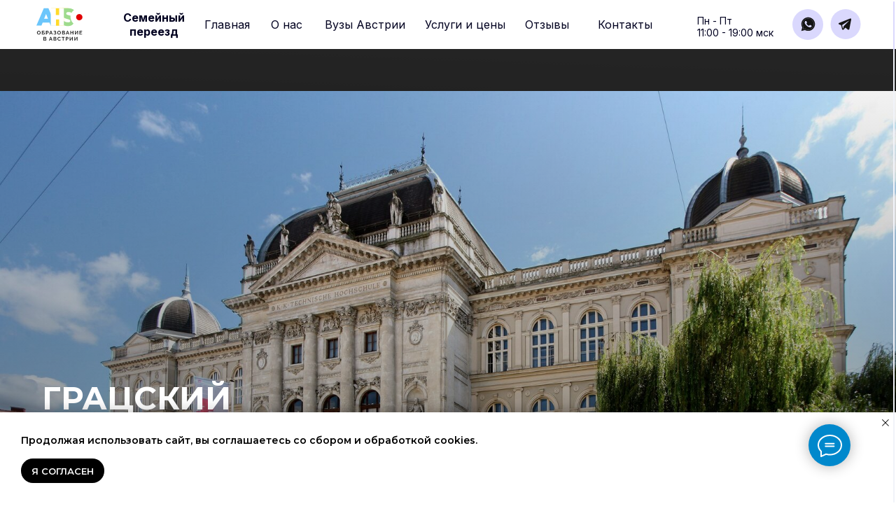

--- FILE ---
content_type: text/html; charset=UTF-8
request_url: https://ahso-agency.com/uni/tu-graz
body_size: 51257
content:
<!DOCTYPE html> <html> <head> <meta charset="utf-8" /> <meta http-equiv="Content-Type" content="text/html; charset=utf-8" /> <meta name="viewport" content="width=device-width, initial-scale=1.0" /> <!--metatextblock--> <title>Грацский технический университет</title> <meta property="og:url" content="https://ahso-agency.com/uni/tu-graz" /> <meta property="og:title" content="Грацский технический университет" /> <meta property="og:description" content="" /> <meta property="og:type" content="website" /> <link rel="canonical" href="https://ahso-agency.com/uni/tu-graz"> <!--/metatextblock--> <meta name="format-detection" content="telephone=no" /> <meta http-equiv="x-dns-prefetch-control" content="on"> <link rel="dns-prefetch" href="https://ws.tildacdn.com"> <link rel="dns-prefetch" href="https://static.tildacdn.com"> <link rel="shortcut icon" href="https://static.tildacdn.com/tild6666-6263-4764-a231-373836353334/favicon_2.ico" type="image/x-icon" /> <!-- Assets --> <script src="https://neo.tildacdn.com/js/tilda-fallback-1.0.min.js" async charset="utf-8"></script> <link rel="stylesheet" href="https://static.tildacdn.com/css/tilda-grid-3.0.min.css" type="text/css" media="all" onerror="this.loaderr='y';"/> <link rel="stylesheet" href="https://static.tildacdn.com/ws/project4682535/tilda-blocks-page24447719.min.css?t=1763048019" type="text/css" media="all" onerror="this.loaderr='y';" /> <link rel="preconnect" href="https://fonts.gstatic.com"> <link href="https://fonts.googleapis.com/css2?family=Montserrat:wght@100..900&family=Inter:wght@300;400;500;600;700&subset=latin,cyrillic" rel="stylesheet"> <link rel="stylesheet" href="https://static.tildacdn.com/css/tilda-animation-2.0.min.css" type="text/css" media="all" onerror="this.loaderr='y';" /> <link rel="stylesheet" href="https://static.tildacdn.com/css/tilda-menu-widgeticons-1.0.min.css" type="text/css" media="all" onerror="this.loaderr='y';" /> <link rel="stylesheet" href="https://static.tildacdn.com/css/tilda-popup-1.1.min.css" type="text/css" media="print" onload="this.media='all';" onerror="this.loaderr='y';" /> <noscript><link rel="stylesheet" href="https://static.tildacdn.com/css/tilda-popup-1.1.min.css" type="text/css" media="all" /></noscript> <link rel="stylesheet" href="https://static.tildacdn.com/css/tilda-forms-1.0.min.css" type="text/css" media="all" onerror="this.loaderr='y';" /> <script nomodule src="https://static.tildacdn.com/js/tilda-polyfill-1.0.min.js" charset="utf-8"></script> <script type="text/javascript">function t_onReady(func) {if(document.readyState!='loading') {func();} else {document.addEventListener('DOMContentLoaded',func);}}
function t_onFuncLoad(funcName,okFunc,time) {if(typeof window[funcName]==='function') {okFunc();} else {setTimeout(function() {t_onFuncLoad(funcName,okFunc,time);},(time||100));}}function t396_initialScale(t){var e=document.getElementById("rec"+t);if(e){var i=e.querySelector(".t396__artboard");if(i){window.tn_scale_initial_window_width||(window.tn_scale_initial_window_width=document.documentElement.clientWidth);var a=window.tn_scale_initial_window_width,r=[],n,l=i.getAttribute("data-artboard-screens");if(l){l=l.split(",");for(var o=0;o<l.length;o++)r[o]=parseInt(l[o],10)}else r=[320,480,640,960,1200];for(var o=0;o<r.length;o++){var d=r[o];a>=d&&(n=d)}var _="edit"===window.allrecords.getAttribute("data-tilda-mode"),c="center"===t396_getFieldValue(i,"valign",n,r),s="grid"===t396_getFieldValue(i,"upscale",n,r),w=t396_getFieldValue(i,"height_vh",n,r),g=t396_getFieldValue(i,"height",n,r),u=!!window.opr&&!!window.opr.addons||!!window.opera||-1!==navigator.userAgent.indexOf(" OPR/");if(!_&&c&&!s&&!w&&g&&!u){var h=parseFloat((a/n).toFixed(3)),f=[i,i.querySelector(".t396__carrier"),i.querySelector(".t396__filter")],v=Math.floor(parseInt(g,10)*h)+"px",p;i.style.setProperty("--initial-scale-height",v);for(var o=0;o<f.length;o++)f[o].style.setProperty("height","var(--initial-scale-height)");t396_scaleInitial__getElementsToScale(i).forEach((function(t){t.style.zoom=h}))}}}}function t396_scaleInitial__getElementsToScale(t){return t?Array.prototype.slice.call(t.children).filter((function(t){return t&&(t.classList.contains("t396__elem")||t.classList.contains("t396__group"))})):[]}function t396_getFieldValue(t,e,i,a){var r,n=a[a.length-1];if(!(r=i===n?t.getAttribute("data-artboard-"+e):t.getAttribute("data-artboard-"+e+"-res-"+i)))for(var l=0;l<a.length;l++){var o=a[l];if(!(o<=i)&&(r=o===n?t.getAttribute("data-artboard-"+e):t.getAttribute("data-artboard-"+e+"-res-"+o)))break}return r}window.TN_SCALE_INITIAL_VER="1.0",window.tn_scale_initial_window_width=null;</script> <script src="https://static.tildacdn.com/js/jquery-1.10.2.min.js" charset="utf-8" onerror="this.loaderr='y';"></script> <script src="https://static.tildacdn.com/js/tilda-scripts-3.0.min.js" charset="utf-8" defer onerror="this.loaderr='y';"></script> <script src="https://static.tildacdn.com/ws/project4682535/tilda-blocks-page24447719.min.js?t=1763048019" charset="utf-8" async onerror="this.loaderr='y';"></script> <script src="https://static.tildacdn.com/js/tilda-animation-2.0.min.js" charset="utf-8" async onerror="this.loaderr='y';"></script> <script src="https://static.tildacdn.com/js/tilda-zero-1.1.min.js" charset="utf-8" async onerror="this.loaderr='y';"></script> <script src="https://static.tildacdn.com/js/tilda-submenublocks-1.0.min.js" charset="utf-8" async onerror="this.loaderr='y';"></script> <script src="https://static.tildacdn.com/js/tilda-menu-1.0.min.js" charset="utf-8" async onerror="this.loaderr='y';"></script> <script src="https://static.tildacdn.com/js/tilda-menu-widgeticons-1.0.min.js" charset="utf-8" async onerror="this.loaderr='y';"></script> <script src="https://static.tildacdn.com/js/tilda-popup-1.0.min.js" charset="utf-8" async onerror="this.loaderr='y';"></script> <script src="https://static.tildacdn.com/js/tilda-forms-1.0.min.js" charset="utf-8" async onerror="this.loaderr='y';"></script> <script src="https://static.tildacdn.com/js/tilda-zero-forms-1.0.min.js" charset="utf-8" async onerror="this.loaderr='y';"></script> <script src="https://static.tildacdn.com/js/tilda-animation-sbs-1.0.min.js" charset="utf-8" async onerror="this.loaderr='y';"></script> <script src="https://static.tildacdn.com/js/tilda-zero-scale-1.0.min.js" charset="utf-8" async onerror="this.loaderr='y';"></script> <script src="https://static.tildacdn.com/js/tilda-skiplink-1.0.min.js" charset="utf-8" async onerror="this.loaderr='y';"></script> <script src="https://static.tildacdn.com/js/tilda-events-1.0.min.js" charset="utf-8" async onerror="this.loaderr='y';"></script> <!-- nominify begin --><!-- Yandex.Metrika counter --> <script type="text/javascript" >
   (function(m,e,t,r,i,k,a){m[i]=m[i]||function(){(m[i].a=m[i].a||[]).push(arguments)};
   m[i].l=1*new Date();k=e.createElement(t),a=e.getElementsByTagName(t)[0],k.async=1,k.src=r,a.parentNode.insertBefore(k,a)})
   (window, document, "script", "https://mc.yandex.ru/metrika/tag.js", "ym");

   ym(87237668, "init", {
        clickmap:true,
        trackLinks:true,
        accurateTrackBounce:true,
        webvisor:true
   });
</script> <noscript><div><img src="https://mc.yandex.ru/watch/87237668" style="position:absolute; left:-9999px;" alt="" /></div></noscript> <!-- /Yandex.Metrika counter --> <!-- nominify end --><script type="text/javascript">window.dataLayer=window.dataLayer||[];</script> <!-- Google Tag Manager --> <script type="text/javascript">(function(w,d,s,l,i){w[l]=w[l]||[];w[l].push({'gtm.start':new Date().getTime(),event:'gtm.js'});var f=d.getElementsByTagName(s)[0],j=d.createElement(s),dl=l!='dataLayer'?'&l='+l:'';j.async=true;j.src='https://www.googletagmanager.com/gtm.js?id='+i+dl;f.parentNode.insertBefore(j,f);})(window,document,'script','dataLayer','GTM-TDPDQKT');</script> <!-- End Google Tag Manager --> <script type="text/javascript">(function() {if((/bot|google|yandex|baidu|bing|msn|duckduckbot|teoma|slurp|crawler|spider|robot|crawling|facebook/i.test(navigator.userAgent))===false&&typeof(sessionStorage)!='undefined'&&sessionStorage.getItem('visited')!=='y'&&document.visibilityState){var style=document.createElement('style');style.type='text/css';style.innerHTML='@media screen and (min-width: 980px) {.t-records {opacity: 0;}.t-records_animated {-webkit-transition: opacity ease-in-out .2s;-moz-transition: opacity ease-in-out .2s;-o-transition: opacity ease-in-out .2s;transition: opacity ease-in-out .2s;}.t-records.t-records_visible {opacity: 1;}}';document.getElementsByTagName('head')[0].appendChild(style);function t_setvisRecs(){var alr=document.querySelectorAll('.t-records');Array.prototype.forEach.call(alr,function(el) {el.classList.add("t-records_animated");});setTimeout(function() {Array.prototype.forEach.call(alr,function(el) {el.classList.add("t-records_visible");});sessionStorage.setItem("visited","y");},400);}
document.addEventListener('DOMContentLoaded',t_setvisRecs);}})();</script></head> <body class="t-body" style="margin:0;"> <!--allrecords--> <div id="allrecords" class="t-records" data-hook="blocks-collection-content-node" data-tilda-project-id="4682535" data-tilda-page-id="24447719" data-tilda-page-alias="uni/tu-graz" data-tilda-formskey="ea10984167cdbcf6d1f46b462a98ed1b" data-tilda-stat-scroll="yes" data-tilda-root-zone="com" data-tilda-project-headcode="yes" data-tilda-ts="y" data-tilda-project-country="RU"> <!--header--> <header id="t-header" class="t-records" data-hook="blocks-collection-content-node" data-tilda-project-id="4682535" data-tilda-page-id="24311941" data-tilda-formskey="ea10984167cdbcf6d1f46b462a98ed1b" data-tilda-stat-scroll="yes" data-tilda-root-zone="com" data-tilda-project-headcode="yes" data-tilda-ts="y" data-tilda-project-country="RU"> <div id="rec392402936" class="r t-rec" style=" " data-animationappear="off" data-record-type="131"> <!-- T123 --> <div class="t123"> <div class="t-container_100 "> <div class="t-width t-width_100 "> <!-- nominify begin --> <!--!ANNEXX!--><!--!ANX801-1!--!><!--![{"id":"block1","data":"#rec392402856"}]!--> <style> /*!block1!*/#rec392402856/*!/block1!*/ { width: 100%; position: fixed; top: 0; z-index: 9997; } </style> <!-- nominify end --> </div> </div> </div> </div> <div id="rec392402941" class="r t-rec" style=" " data-animationappear="off" data-record-type="131"> <!-- T123 --> <div class="t123"> <div class="t-container_100 "> <div class="t-width t-width_100 "> <!-- nominify begin --> <!--!ANNEXX!--><!--!ANX805-1!--!><!--![{"id":"anxcommentblock","data":""},{"id":"shirina","data":"6"},{"id":"height","data":"33"},{"id":"bgColor","data":"#f1f3f9 5%, #f1f3f9 5%"},{"id":"bgColorHover","data":"#f1f3f9 5%, #f1f3f9 5%"},{"id":"colorScroller","data":"#dad8fd 4%, #dad8fd 4%"},{"id":"colorScrollerHover","data":"#dad8fd 4%, #dad8fd 4%"},{"id":"borderRadius","data":"6"},{"id":"offset","data":"0"},{"id":"offset-hover","data":"0"},{"id":"transparent","data":"false"},{"id":"invert-color","data":"false"},{"id":"colorShadow","data":"0px 0px 0px 0px rgba(255, 255, 255, 1)"},{"id":"hidden-scroll","data":"false"}]!--> <script src="https://cdnjs.cloudflare.com/ajax/libs/overlayscrollbars/2.2.0/browser/overlayscrollbars.browser.es6.min.js" integrity="sha512-UQIeqXP+ohueqWw3fdAMtxPqkEhft2pR5Q54s1nLfA3qB5m2JLIwYOc+uccEFzRDSlfDPgPFDJfK1anG5bfBiQ==" crossorigin="anonymous" referrerpolicy="no-referrer"></script> <link rel="stylesheet" href="https://cdnjs.cloudflare.com/ajax/libs/overlayscrollbars/2.2.0/styles/overlayscrollbars.min.css" integrity="sha512-e+FC8wgWgSdLUI1GYnQylY9isJKasgRN6H1daXDe+gf4eqi1/T+6Uew3RSCzcz6A/GydIJgnY8AECKrV4JNkAg==" crossorigin="anonymous" referrerpolicy="no-referrer" /> <script> (function () { function annexxAddStyle(numberMod, codestyle) { let styleBlock = document.querySelector('head > #annexxStyle' + numberMod); if (!styleBlock) { document.querySelector('head').insertAdjacentHTML('beforeend','<style id="annexxStyle' + numberMod + '"></style>'); styleBlock = document.querySelector('head > #annexxStyle' + numberMod); } let t = (function() { return !Array.from(styleBlock.childNodes).some(function(e) { if (e.textContent === codestyle) { return true; } }); }()); if (t) styleBlock.insertAdjacentHTML('beforeend',codestyle); } let isMobile = (function() { let ua = navigator.userAgent; if(/Android|webOS|iPhone|iPad|iPod|BlackBerry|IEMobile|Opera Mini/i.test(ua) || (!/windows/i.test(ua) && /safari/i.test(ua) && navigator.maxTouchPoints > 1)) return true; else return false; }()); if (!isMobile) { let { OverlayScrollbars, ScrollbarsHidingPlugin, SizeObserverPlugin, ClickScrollPlugin } = OverlayScrollbarsGlobal; OverlayScrollbars.plugin(ClickScrollPlugin); window.sb = OverlayScrollbars(document.body, { scrollbars: { autoHide: false ? "scroll" : "never", clickScroll: true } }); annexxAddStyle('805-1', ` .os-scrollbar.os-theme-dark { --os-size: 6px; --os-handle-min-size: 33px; --os-handle-border-radius: 6px; --os-track-bg: ${(function() { return false || false ? "none" : "linear-gradient(#f1f3f9 5%, #f1f3f9 5%)"; }())}; --os-track-bg-hover: ${(function() { return false || false ? "none" : "linear-gradient(#f1f3f9 5%, #f1f3f9 5%)"; }())}; --os-track-bg-active: ${(function() { return false || false ? "none" : "linear-gradient(#f1f3f9 5%, #f1f3f9 5%)"; }())}; --os-handle-bg: linear-gradient(#dad8fd 4%, #dad8fd 4%); --os-handle-bg-hover: linear-gradient(#dad8fd 4%, #dad8fd 4%); --os-handle-bg-active: linear-gradient(#dad8fd 4%, #dad8fd 4%); ${(function() { return false ? "mix-blend-mode: difference;" : ""; }())} } .os-scrollbar.os-theme-dark .os-scrollbar-handle { -webkit-box-shadow: inset 0px 0px 0px 0px rgba(255, 255, 255, 1) !important; } .os-scrollbar .os-scrollbar-track { transition: opacity .15s,background-color .15s,border-color .15s, left .2s linear !important; } .os-scrollbar-track { left: 0px; } .os-scrollbar-track:hover { left: 0px; } html[data-overlayscrollbars]>body.t-body_popupshowed, html[data-overlayscrollbars]>body.t-zoomer__show { overflow: visible !important; } `); document.addEventListener("click", function() { setTimeout(function() { if (document.body.classList.contains("t-body_popupshowed")) document.documentElement.style.overflowY = "hidden"; else document.documentElement.style.overflowY = ""; },200); }); } }()); </script> <!-- nominify end --> </div> </div> </div> </div> <div id="rec392402952" class="r t-rec" style=" " data-animationappear="off" data-record-type="131"> <!-- T123 --> <div class="t123"> <div class="t-container_100 "> <div class="t-width t-width_100 "> <!-- nominify begin --> <!--!ANNEXX!--><!--!ANX808-1!--!><!--![{"id":"color","data":"rgba(255,255,255, 1)"},{"id":"background","data":"rgba(156, 171, 232, 1)"}]!--><style> ::selection { /*!color!*/color:rgba(255,255,255, 1);/*!/color!*/ /*!background!*/background-color:rgba(156, 171, 232, 1);/*!/background!*/ }</style> <!-- nominify end --> </div> </div> </div> </div> <div id="rec392402959" class="r t-rec" style=" " data-animationappear="off" data-record-type="131"> <!-- T123 --> <div class="t123"> <div class="t-container_100 "> <div class="t-width t-width_100 "> <!-- nominify begin --> <!--!ANNEXX!--><!--!ANX001-3!--!><!--![{"id":"1","data":".t-menu__link-item, .r[data-record-type='396'] [data-elem-type='text'] a"},{"id":"color","data":"rgba(168, 153, 255, 1)"},{"id":"transition","data":"0.3"}]!--><style>/*!1!*/.t-menu__link-item, .r[data-record-type='396'] [data-elem-type='text'] a/*!/1!*/ {cursor: pointer;position: relative;transition: color /*!transition!*/0.3s/*!/transition!*/ !important;}/*!:hover!*/.t-menu__link-item:hover, .r[data-record-type='396'] [data-elem-type='text'] a:hover/*!/:hover!*/ {/*!color!*/color: rgba(168, 153, 255, 1) !important;/*!/color!*/}/*!:before!*/.t-menu__link-item:before, .r[data-record-type='396'] [data-elem-type='text'] a:before/*!/:before!*/,/*!:after!*/.t-menu__link-item:after, .r[data-record-type='396'] [data-elem-type='text'] a:after/*!/:after!*/ {position: absolute;width: 100%;height: 1px;background: currentColor;top: 100%;left: 0;pointer-events: none;content: '';}/*!:before!*/.t-menu__link-item:before, .r[data-record-type='396'] [data-elem-type='text'] a:before/*!/:before!*/ {transform-origin: 100% 50%;transform: scale3d(0, 1, 1);transition: transform 0.3s cubic-bezier(0.7, 0, 0.2, 1);transition: transform /*!transition!*/0.3s/*!/transition!*/ cubic-bezier(0.7, 0, 0.2, 1) !important;}/*!:hover:before!*/.t-menu__link-item:hover:before, .r[data-record-type='396'] [data-elem-type='text'] a:hover:before/*!/:hover:before!*/ {transform-origin: 0% 50%;transform: scale3d(1, 1, 1);transition-timing-function: cubic-bezier(0.4, 1, 0.8, 1);}/*!:after!*/.t-menu__link-item:after, .r[data-record-type='396'] [data-elem-type='text'] a:after/*!/:after!*/ {top: calc(100% + 4px);transform-origin: 0% 50%;transform: scale3d(0, 1, 1);transition: transform 0.3s cubic-bezier(0.7, 0, 0.2, 1);transition: transform /*!transition!*/0.3s/*!/transition!*/ cubic-bezier(0.7, 0, 0.2, 1) !important;}/*!:hover:after!*/.t-menu__link-item:hover:after, .r[data-record-type='396'] [data-elem-type='text'] a:hover:after/*!/:hover:after!*/ {transform-origin: 100% 50%;transform: scale3d(1, 1, 1);transition-timing-function: cubic-bezier(0.4, 1, 0.8, 1);}[data-elem-type="text"] a.tn-atom {display: inline-block;width: fit-content;width: -moz-fit-content;}.t282__menu__item {width: fit-content;width: -moz-fit-content;margin-left: auto;margin-right: auto;}.t280__menu__item {width: fit-content;width: -moz-fit-content;}</style> <!-- nominify end --> </div> </div> </div> </div> <div id="rec852502997" class="r t-rec" style=" " data-animationappear="off" data-record-type="396"> <!-- T396 --> <style>#rec852502997 .t396__artboard {height:70px;background-color:#ffffff;}#rec852502997 .t396__filter {height:70px;}#rec852502997 .t396__carrier{height:70px;background-position:center center;background-attachment:scroll;background-size:cover;background-repeat:no-repeat;}@media screen and (max-width:1199px) {#rec852502997 .t396__artboard,#rec852502997 .t396__filter,#rec852502997 .t396__carrier {}#rec852502997 .t396__artboard {background-color:#ffffff;}#rec852502997 .t396__filter {}#rec852502997 .t396__carrier {background-attachment:scroll;}}@media screen and (max-width:959px) {#rec852502997 .t396__artboard,#rec852502997 .t396__filter,#rec852502997 .t396__carrier {}#rec852502997 .t396__filter {}#rec852502997 .t396__carrier {background-attachment:scroll;}}@media screen and (max-width:639px) {#rec852502997 .t396__artboard,#rec852502997 .t396__filter,#rec852502997 .t396__carrier {}#rec852502997 .t396__artboard {background-color:#ffffff;}#rec852502997 .t396__filter {}#rec852502997 .t396__carrier {background-attachment:scroll;}}@media screen and (max-width:479px) {#rec852502997 .t396__artboard,#rec852502997 .t396__filter,#rec852502997 .t396__carrier {}#rec852502997 .t396__artboard {background-color:#ffffff;}#rec852502997 .t396__filter {}#rec852502997 .t396__carrier {background-attachment:scroll;}}#rec852502997 .tn-elem[data-elem-id="1639620939098"]{color:#020221;text-align:center;z-index:3;top:15px;left:calc(50% - 600px + 136px);width:87px;height:auto;}#rec852502997 .tn-elem[data-elem-id="1639620939098"] .tn-atom {vertical-align:middle;color:#020221;font-size:16px;font-family:'Inter',Arial,sans-serif;font-weight:400;background-position:center center;border-color:transparent ;border-style:solid ;transition:background-color var(--t396-speedhover,0s) ease-in-out,color var(--t396-speedhover,0s) ease-in-out,border-color var(--t396-speedhover,0s) ease-in-out,box-shadow var(--t396-shadowshoverspeed,0.2s) ease-in-out;}@media screen and (max-width:1199px) {#rec852502997 .tn-elem[data-elem-id="1639620939098"] {display:table;top:-114px;left:calc(50% - 480px + 150px);width:87px;height:auto;}}@media screen and (max-width:959px) {#rec852502997 .tn-elem[data-elem-id="1639620939098"] {display:table;height:auto;}}@media screen and (max-width:639px) {#rec852502997 .tn-elem[data-elem-id="1639620939098"] {display:table;height:auto;}}@media screen and (max-width:479px) {#rec852502997 .tn-elem[data-elem-id="1639620939098"] {display:table;height:auto;}}#rec852502997 .tn-elem[data-elem-id="176000193071589180"]{color:#020221;text-align:LEFT;z-index:3;top:25px;left:calc(50% - 600px + 252px);width:64px;height:auto;}#rec852502997 .tn-elem[data-elem-id="176000193071589180"] .tn-atom {vertical-align:middle;color:#020221;font-size:16px;font-family:'Inter',Arial,sans-serif;font-weight:400;background-position:center center;border-color:transparent ;border-style:solid ;transition:background-color var(--t396-speedhover,0s) ease-in-out,color var(--t396-speedhover,0s) ease-in-out,border-color var(--t396-speedhover,0s) ease-in-out,box-shadow var(--t396-shadowshoverspeed,0.2s) ease-in-out;}@media screen and (max-width:1199px) {#rec852502997 .tn-elem[data-elem-id="176000193071589180"] {display:table;top:-114px;left:calc(50% - 480px + 150px);width:64px;height:auto;}}@media screen and (max-width:959px) {#rec852502997 .tn-elem[data-elem-id="176000193071589180"] {display:table;height:auto;}}@media screen and (max-width:639px) {#rec852502997 .tn-elem[data-elem-id="176000193071589180"] {display:table;height:auto;}}@media screen and (max-width:479px) {#rec852502997 .tn-elem[data-elem-id="176000193071589180"] {display:table;height:auto;}}#rec852502997 .tn-elem[data-elem-id="1639620939111"]{color:#020221;text-align:LEFT;z-index:3;top:25px;left:calc(50% - 600px + 347px);width:53px;height:auto;}#rec852502997 .tn-elem[data-elem-id="1639620939111"] .tn-atom {vertical-align:middle;color:#020221;font-size:16px;font-family:'Inter',Arial,sans-serif;font-weight:400;background-position:center center;border-color:transparent ;border-style:solid ;transition:background-color var(--t396-speedhover,0s) ease-in-out,color var(--t396-speedhover,0s) ease-in-out,border-color var(--t396-speedhover,0s) ease-in-out,box-shadow var(--t396-shadowshoverspeed,0.2s) ease-in-out;}@media screen and (max-width:1199px) {#rec852502997 .tn-elem[data-elem-id="1639620939111"] {display:table;top:-114px;left:calc(50% - 480px + 249px);width:53px;height:auto;}}@media screen and (max-width:959px) {#rec852502997 .tn-elem[data-elem-id="1639620939111"] {display:table;height:auto;}}@media screen and (max-width:639px) {#rec852502997 .tn-elem[data-elem-id="1639620939111"] {display:table;height:auto;}}@media screen and (max-width:479px) {#rec852502997 .tn-elem[data-elem-id="1639620939111"] {display:table;height:auto;}}#rec852502997 .tn-elem[data-elem-id="1639620939119"]{color:#020221;text-align:LEFT;z-index:3;top:25px;left:calc(50% - 600px + 710px);width:73px;height:auto;}#rec852502997 .tn-elem[data-elem-id="1639620939119"] .tn-atom {vertical-align:middle;color:#020221;font-size:16px;font-family:'Inter',Arial,sans-serif;font-weight:400;background-position:center center;border-color:transparent ;border-style:solid ;transition:background-color var(--t396-speedhover,0s) ease-in-out,color var(--t396-speedhover,0s) ease-in-out,border-color var(--t396-speedhover,0s) ease-in-out,box-shadow var(--t396-shadowshoverspeed,0.2s) ease-in-out;}@media screen and (max-width:1199px) {#rec852502997 .tn-elem[data-elem-id="1639620939119"] {display:table;top:-114px;left:calc(50% - 480px + 656px);width:73px;height:auto;}}@media screen and (max-width:959px) {#rec852502997 .tn-elem[data-elem-id="1639620939119"] {display:table;height:auto;}}@media screen and (max-width:639px) {#rec852502997 .tn-elem[data-elem-id="1639620939119"] {display:table;height:auto;}}@media screen and (max-width:479px) {#rec852502997 .tn-elem[data-elem-id="1639620939119"] {display:table;height:auto;}}#rec852502997 .tn-elem[data-elem-id="1639620939134"]{color:#020221;text-align:LEFT;z-index:3;top:25px;left:calc(50% - 600px + 567px);width:120px;height:auto;}#rec852502997 .tn-elem[data-elem-id="1639620939134"] .tn-atom {vertical-align:middle;color:#020221;font-size:16px;font-family:'Inter',Arial,sans-serif;font-weight:400;background-position:center center;border-color:transparent ;border-style:solid ;transition:background-color var(--t396-speedhover,0s) ease-in-out,color var(--t396-speedhover,0s) ease-in-out,border-color var(--t396-speedhover,0s) ease-in-out,box-shadow var(--t396-shadowshoverspeed,0.2s) ease-in-out;}@media screen and (max-width:1199px) {#rec852502997 .tn-elem[data-elem-id="1639620939134"] {display:table;top:-114px;left:calc(50% - 480px + 449px);width:120px;height:auto;}}@media screen and (max-width:959px) {#rec852502997 .tn-elem[data-elem-id="1639620939134"] {display:table;height:auto;}}@media screen and (max-width:639px) {#rec852502997 .tn-elem[data-elem-id="1639620939134"] {display:table;height:auto;}}@media screen and (max-width:479px) {#rec852502997 .tn-elem[data-elem-id="1639620939134"] {display:table;height:auto;}}#rec852502997 .tn-elem[data-elem-id="1639620939142"]{color:#020221;text-align:LEFT;z-index:3;top:21px;left:calc(50% - 600px + 956px);width:145px;height:auto;}#rec852502997 .tn-elem[data-elem-id="1639620939142"] .tn-atom {vertical-align:middle;color:#020221;font-size:14px;font-family:'Inter',Arial,sans-serif;font-weight:400;background-position:center center;border-color:transparent ;border-style:solid ;transition:background-color var(--t396-speedhover,0s) ease-in-out,color var(--t396-speedhover,0s) ease-in-out,border-color var(--t396-speedhover,0s) ease-in-out,box-shadow var(--t396-shadowshoverspeed,0.2s) ease-in-out;}@media screen and (max-width:1199px) {#rec852502997 .tn-elem[data-elem-id="1639620939142"] {display:table;top:18px;left:calc(50% - 480px + 617px);height:auto;}}@media screen and (max-width:959px) {#rec852502997 .tn-elem[data-elem-id="1639620939142"] {display:table;top:18px;left:calc(50% - 320px + 330px);height:auto;}}@media screen and (max-width:639px) {#rec852502997 .tn-elem[data-elem-id="1639620939142"] {display:table;top:18px;left:calc(50% - 240px + 170px);height:auto;}}@media screen and (max-width:479px) {#rec852502997 .tn-elem[data-elem-id="1639620939142"] {display:table;top:12px;left:calc(50% - 160px + 91px);width:72px;height:auto;}#rec852502997 .tn-elem[data-elem-id="1639620939142"] .tn-atom{font-size:12px;background-size:cover;}}#rec852502997 .tn-elem[data-elem-id="1737113842837"]{color:#020221;text-align:LEFT;z-index:3;top:25px;left:calc(50% - 600px + 814px);width:74px;height:auto;}#rec852502997 .tn-elem[data-elem-id="1737113842837"] .tn-atom {vertical-align:middle;color:#020221;font-size:16px;font-family:'Inter',Arial,sans-serif;font-weight:400;background-position:center center;border-color:transparent ;border-style:solid ;transition:background-color var(--t396-speedhover,0s) ease-in-out,color var(--t396-speedhover,0s) ease-in-out,border-color var(--t396-speedhover,0s) ease-in-out,box-shadow var(--t396-shadowshoverspeed,0.2s) ease-in-out;}@media screen and (max-width:1199px) {#rec852502997 .tn-elem[data-elem-id="1737113842837"] {display:table;top:-119px;left:calc(50% - 480px + 1001px);width:74px;height:auto;}}@media screen and (max-width:959px) {#rec852502997 .tn-elem[data-elem-id="1737113842837"] {display:table;height:auto;}}@media screen and (max-width:639px) {#rec852502997 .tn-elem[data-elem-id="1737113842837"] {display:table;height:auto;}}@media screen and (max-width:479px) {#rec852502997 .tn-elem[data-elem-id="1737113842837"] {display:table;height:auto;}}#rec852502997 .tn-elem[data-elem-id="1639620977841"] {z-index:3;top:10px;left:calc(50% - 600px + 12px);width:74px;height:auto;}#rec852502997 .tn-elem[data-elem-id="1639620977841"] .tn-atom {border-radius:0px 0px 0px 0px;background-position:center center;border-color:transparent ;border-style:solid ;transition:background-color var(--t396-speedhover,0s) ease-in-out,color var(--t396-speedhover,0s) ease-in-out,border-color var(--t396-speedhover,0s) ease-in-out,box-shadow var(--t396-shadowshoverspeed,0.2s) ease-in-out;}#rec852502997 .tn-elem[data-elem-id="1639620977841"] .tn-atom__img {border-radius:0px 0px 0px 0px;object-position:center center;}@media screen and (max-width:1199px) {#rec852502997 .tn-elem[data-elem-id="1639620977841"] {display:table;height:auto;}}@media screen and (max-width:959px) {#rec852502997 .tn-elem[data-elem-id="1639620977841"] {display:table;height:auto;}}@media screen and (max-width:639px) {#rec852502997 .tn-elem[data-elem-id="1639620977841"] {display:table;height:auto;}}@media screen and (max-width:479px) {#rec852502997 .tn-elem[data-elem-id="1639620977841"] {display:table;top:13px;left:calc(50% - 160px + 0px);height:auto;}}#rec852502997 .tn-elem[data-elem-id="1639870997680"] {z-index:3;top:-142px;left:calc(50% - 600px + 617px);width:50px;height:40px;}#rec852502997 .tn-elem[data-elem-id="1639870997680"] .tn-atom {border-radius:0px 0px 0px 0px;background-position:center center;border-color:transparent ;border-style:solid ;transition:background-color var(--t396-speedhover,0s) ease-in-out,color var(--t396-speedhover,0s) ease-in-out,border-color var(--t396-speedhover,0s) ease-in-out,box-shadow var(--t396-shadowshoverspeed,0.2s) ease-in-out;}@media screen and (max-width:1199px) {#rec852502997 .tn-elem[data-elem-id="1639870997680"] {display:table;top:16px;left:calc(50% - 480px + 899px);}}@media screen and (max-width:959px) {#rec852502997 .tn-elem[data-elem-id="1639870997680"] {display:table;top:15px;left:calc(50% - 320px + 579px);}}@media screen and (max-width:639px) {#rec852502997 .tn-elem[data-elem-id="1639870997680"] {display:table;top:14px;left:calc(50% - 240px + 419px);}}@media screen and (max-width:479px) {#rec852502997 .tn-elem[data-elem-id="1639870997680"] {display:table;top:15px;left:calc(50% - 160px + 268px);}}#rec852502997 .tn-elem[data-elem-id="1639861290630"] {z-index:3;top:-133px;left:calc(50% - 600px + 621px);width:40px;height:3px;}#rec852502997 .tn-elem[data-elem-id="1639861290630"] .tn-atom {border-radius:0px 0px 0px 0px;background-color:#a091ff;background-position:center center;border-color:transparent ;border-style:solid ;transition:background-color var(--t396-speedhover,0s) ease-in-out,color var(--t396-speedhover,0s) ease-in-out,border-color var(--t396-speedhover,0s) ease-in-out,box-shadow var(--t396-shadowshoverspeed,0.2s) ease-in-out;}@media screen and (max-width:1199px) {#rec852502997 .tn-elem[data-elem-id="1639861290630"] {display:table;top:25px;left:calc(50% - 480px + 904px);}#rec852502997 .tn-elem[data-elem-id="1639861290630"] .tn-atom{background-color:#a091ff;background-size:cover;}}@media screen and (max-width:959px) {#rec852502997 .tn-elem[data-elem-id="1639861290630"] {display:table;top:24px;left:calc(50% - 320px + 584px);}#rec852502997 .tn-elem[data-elem-id="1639861290630"] .tn-atom{background-color:#a091ff;background-size:cover;}}@media screen and (max-width:639px) {#rec852502997 .tn-elem[data-elem-id="1639861290630"] {display:table;top:23px;left:calc(50% - 240px + 424px);}#rec852502997 .tn-elem[data-elem-id="1639861290630"] .tn-atom{background-color:#a091ff;background-size:cover;}}@media screen and (max-width:479px) {#rec852502997 .tn-elem[data-elem-id="1639861290630"] {display:table;top:24px;left:calc(50% - 160px + 273px);}#rec852502997 .tn-elem[data-elem-id="1639861290630"] .tn-atom{background-color:#a091ff;background-size:cover;}}#rec852502997 .tn-elem[data-elem-id="1639861313560"] {z-index:3;top:-123px;left:calc(50% - 600px + 621px);width:40px;height:3px;}#rec852502997 .tn-elem[data-elem-id="1639861313560"] .tn-atom {border-radius:0px 0px 0px 0px;background-color:#a091ff;background-position:center center;border-color:transparent ;border-style:solid ;transition:background-color var(--t396-speedhover,0s) ease-in-out,color var(--t396-speedhover,0s) ease-in-out,border-color var(--t396-speedhover,0s) ease-in-out,box-shadow var(--t396-shadowshoverspeed,0.2s) ease-in-out;}@media screen and (max-width:1199px) {#rec852502997 .tn-elem[data-elem-id="1639861313560"] {display:table;top:35px;left:calc(50% - 480px + 904px);}#rec852502997 .tn-elem[data-elem-id="1639861313560"] .tn-atom{background-color:#a091ff;background-size:cover;}}@media screen and (max-width:959px) {#rec852502997 .tn-elem[data-elem-id="1639861313560"] {display:table;top:34px;left:calc(50% - 320px + 584px);}#rec852502997 .tn-elem[data-elem-id="1639861313560"] .tn-atom{background-color:#a091ff;background-size:cover;}}@media screen and (max-width:639px) {#rec852502997 .tn-elem[data-elem-id="1639861313560"] {display:table;top:33px;left:calc(50% - 240px + 424px);}#rec852502997 .tn-elem[data-elem-id="1639861313560"] .tn-atom{background-color:#a091ff;background-size:cover;}}@media screen and (max-width:479px) {#rec852502997 .tn-elem[data-elem-id="1639861313560"] {display:table;top:34px;left:calc(50% - 160px + 273px);}#rec852502997 .tn-elem[data-elem-id="1639861313560"] .tn-atom{background-color:#a091ff;background-size:cover;}}#rec852502997 .tn-elem[data-elem-id="1639861318209"] {z-index:3;top:-113px;left:calc(50% - 600px + 621px);width:40px;height:3px;}#rec852502997 .tn-elem[data-elem-id="1639861318209"] .tn-atom {border-radius:0px 0px 0px 0px;background-color:#a091ff;background-position:center center;border-color:transparent ;border-style:solid ;transition:background-color var(--t396-speedhover,0s) ease-in-out,color var(--t396-speedhover,0s) ease-in-out,border-color var(--t396-speedhover,0s) ease-in-out,box-shadow var(--t396-shadowshoverspeed,0.2s) ease-in-out;}@media screen and (max-width:1199px) {#rec852502997 .tn-elem[data-elem-id="1639861318209"] {display:table;top:45px;left:calc(50% - 480px + 904px);}#rec852502997 .tn-elem[data-elem-id="1639861318209"] .tn-atom{background-color:#a091ff;background-size:cover;}}@media screen and (max-width:959px) {#rec852502997 .tn-elem[data-elem-id="1639861318209"] {display:table;top:44px;left:calc(50% - 320px + 584px);}#rec852502997 .tn-elem[data-elem-id="1639861318209"] .tn-atom{background-color:#a091ff;background-size:cover;}}@media screen and (max-width:639px) {#rec852502997 .tn-elem[data-elem-id="1639861318209"] {display:table;top:43px;left:calc(50% - 240px + 424px);}#rec852502997 .tn-elem[data-elem-id="1639861318209"] .tn-atom{background-color:#a091ff;background-size:cover;}}@media screen and (max-width:479px) {#rec852502997 .tn-elem[data-elem-id="1639861318209"] {display:table;top:44px;left:calc(50% - 160px + 273px);}#rec852502997 .tn-elem[data-elem-id="1639861318209"] .tn-atom{background-color:#a091ff;background-size:cover;}}#rec852502997 .tn-elem[data-elem-id="1715872928250"] {z-index:3;top:13px;left:calc(50% - 600px + 1146px);width:44px;height:auto;}#rec852502997 .tn-elem[data-elem-id="1715872928250"] .tn-atom {border-radius:0px 0px 0px 0px;background-position:center center;border-color:transparent ;border-style:solid ;transition:background-color var(--t396-speedhover,0s) ease-in-out,color var(--t396-speedhover,0s) ease-in-out,border-color var(--t396-speedhover,0s) ease-in-out,box-shadow var(--t396-shadowshoverspeed,0.2s) ease-in-out;}#rec852502997 .tn-elem[data-elem-id="1715872928250"] .tn-atom__img {border-radius:0px 0px 0px 0px;object-position:center center;}@media screen and (max-width:1199px) {#rec852502997 .tn-elem[data-elem-id="1715872928250"] {display:table;left:calc(50% - 480px + 816px);height:auto;}}@media screen and (max-width:959px) {#rec852502997 .tn-elem[data-elem-id="1715872928250"] {display:table;left:calc(50% - 320px + 516px);height:auto;}}@media screen and (max-width:639px) {#rec852502997 .tn-elem[data-elem-id="1715872928250"] {display:table;top:13px;left:calc(50% - 240px + 356px);height:auto;}}@media screen and (max-width:479px) {#rec852502997 .tn-elem[data-elem-id="1715872928250"] {display:table;left:calc(50% - 160px + 208px);height:auto;}}#rec852502997 .tn-elem[data-elem-id="1718365687275"]{color:#020221;text-align:LEFT;z-index:3;top:25px;left:calc(50% - 600px + 424px);width:117px;height:auto;}#rec852502997 .tn-elem[data-elem-id="1718365687275"] .tn-atom {vertical-align:middle;color:#020221;font-size:16px;font-family:'Inter',Arial,sans-serif;font-weight:400;background-position:center center;border-color:transparent ;border-style:solid ;transition:background-color var(--t396-speedhover,0s) ease-in-out,color var(--t396-speedhover,0s) ease-in-out,border-color var(--t396-speedhover,0s) ease-in-out,box-shadow var(--t396-shadowshoverspeed,0.2s) ease-in-out;}@media screen and (max-width:1199px) {#rec852502997 .tn-elem[data-elem-id="1718365687275"] {display:table;top:-114px;left:calc(50% - 480px + 259pxpx);width:117px;height:auto;}}@media screen and (max-width:959px) {#rec852502997 .tn-elem[data-elem-id="1718365687275"] {display:table;height:auto;}}@media screen and (max-width:639px) {#rec852502997 .tn-elem[data-elem-id="1718365687275"] {display:table;height:auto;}}@media screen and (max-width:479px) {#rec852502997 .tn-elem[data-elem-id="1718365687275"] {display:table;height:auto;}}#rec852502997 .tn-elem[data-elem-id="1734352675964"] {z-index:3;top:13px;left:calc(50% - 600px + 1092px);width:44px;height:auto;}#rec852502997 .tn-elem[data-elem-id="1734352675964"] .tn-atom {border-radius:0px 0px 0px 0px;background-position:center center;border-color:transparent ;border-style:solid ;transition:background-color var(--t396-speedhover,0s) ease-in-out,color var(--t396-speedhover,0s) ease-in-out,border-color var(--t396-speedhover,0s) ease-in-out,box-shadow var(--t396-shadowshoverspeed,0.2s) ease-in-out;}#rec852502997 .tn-elem[data-elem-id="1734352675964"] .tn-atom__img {border-radius:0px 0px 0px 0px;object-position:center center;}@media screen and (max-width:1199px) {#rec852502997 .tn-elem[data-elem-id="1734352675964"] {display:table;left:calc(50% - 480px + 762px);height:auto;}}@media screen and (max-width:959px) {#rec852502997 .tn-elem[data-elem-id="1734352675964"] {display:table;left:calc(50% - 320px + 466px);height:auto;}}@media screen and (max-width:639px) {#rec852502997 .tn-elem[data-elem-id="1734352675964"] {display:table;top:13px;left:calc(50% - 240px + 306px);height:auto;}}@media screen and (max-width:479px) {#rec852502997 .tn-elem[data-elem-id="1734352675964"] {display:table;left:calc(50% - 160px + 158px);height:auto;}}</style> <div class='t396'> <div class="t396__artboard" data-artboard-recid="852502997" data-artboard-screens="320,480,640,960,1200" data-artboard-height="70" data-artboard-valign="center" data-artboard-upscale="grid"> <div class="t396__carrier" data-artboard-recid="852502997"></div> <div class="t396__filter" data-artboard-recid="852502997"></div> <div class='t396__elem tn-elem tn-elem__8525029971639620939098' data-elem-id='1639620939098' data-elem-type='text' data-field-top-value="15" data-field-left-value="136" data-field-height-value="38" data-field-width-value="87" data-field-axisy-value="top" data-field-axisx-value="left" data-field-container-value="grid" data-field-topunits-value="px" data-field-leftunits-value="px" data-field-heightunits-value="px" data-field-widthunits-value="px" data-field-textfit-value="autoheight" data-field-fontsize-value="16" data-field-top-res-960-value="-114" data-field-left-res-960-value="150" data-field-height-res-960-value="19" data-field-width-res-960-value="87" data-field-container-res-960-value="grid"> <div class='tn-atom'><a href="/semeiniy-pereezd"style="color: inherit"><strong>Семейный</strong><br><strong>переезд</strong></a></div> </div> <div class='t396__elem tn-elem tn-elem__852502997176000193071589180' data-elem-id='176000193071589180' data-elem-type='text' data-field-top-value="25" data-field-left-value="252" data-field-height-value="19" data-field-width-value="64" data-field-axisy-value="top" data-field-axisx-value="left" data-field-container-value="grid" data-field-topunits-value="px" data-field-leftunits-value="px" data-field-heightunits-value="px" data-field-widthunits-value="px" data-field-textfit-value="autoheight" data-field-fontsize-value="16" data-field-top-res-960-value="-114" data-field-left-res-960-value="150" data-field-height-res-960-value="19" data-field-width-res-960-value="64" data-field-container-res-960-value="grid"> <div class='tn-atom'><a href="/"style="color: inherit">Главная</a></div> </div> <div class='t396__elem tn-elem tn-elem__8525029971639620939111' data-elem-id='1639620939111' data-elem-type='text' data-field-top-value="25" data-field-left-value="347" data-field-height-value="19" data-field-width-value="53" data-field-axisy-value="top" data-field-axisx-value="left" data-field-container-value="grid" data-field-topunits-value="px" data-field-leftunits-value="px" data-field-heightunits-value="px" data-field-widthunits-value="px" data-field-textfit-value="autoheight" data-field-fontsize-value="16" data-field-top-res-960-value="-114" data-field-left-res-960-value="249" data-field-height-res-960-value="19" data-field-width-res-960-value="53" data-field-container-res-960-value="grid"> <div class='tn-atom'><a href="/#about"style="color: inherit">О нас</a></div> </div> <div class='t396__elem tn-elem tn-elem__8525029971639620939119' data-elem-id='1639620939119' data-elem-type='text' data-field-top-value="25" data-field-left-value="710" data-field-height-value="19" data-field-width-value="73" data-field-axisy-value="top" data-field-axisx-value="left" data-field-container-value="grid" data-field-topunits-value="px" data-field-leftunits-value="px" data-field-heightunits-value="px" data-field-widthunits-value="px" data-field-textfit-value="autoheight" data-field-fontsize-value="16" data-field-top-res-960-value="-114" data-field-left-res-960-value="656" data-field-height-res-960-value="19" data-field-width-res-960-value="73" data-field-container-res-960-value="grid"> <div class='tn-atom'><a href="/reviews"style="color: inherit">Отзывы</a></div> </div> <div class='t396__elem tn-elem tn-elem__8525029971639620939134' data-elem-id='1639620939134' data-elem-type='text' data-field-top-value="25" data-field-left-value="567" data-field-height-value="19" data-field-width-value="120" data-field-axisy-value="top" data-field-axisx-value="left" data-field-container-value="grid" data-field-topunits-value="px" data-field-leftunits-value="px" data-field-heightunits-value="px" data-field-widthunits-value="px" data-field-textfit-value="autoheight" data-field-fontsize-value="16" data-field-top-res-960-value="-114" data-field-left-res-960-value="449" data-field-height-res-960-value="19" data-field-width-res-960-value="120" data-field-container-res-960-value="grid"> <div class='tn-atom'><a href="/services"style="color: inherit">Услуги и цены</a></div> </div> <div class='t396__elem tn-elem tn-elem__8525029971639620939142' data-elem-id='1639620939142' data-elem-type='text' data-field-top-value="21" data-field-left-value="956" data-field-height-value="34" data-field-width-value="145" data-field-axisy-value="top" data-field-axisx-value="left" data-field-container-value="grid" data-field-topunits-value="px" data-field-leftunits-value="px" data-field-heightunits-value="px" data-field-widthunits-value="px" data-field-textfit-value="autoheight" data-field-fontsize-value="14" data-field-top-res-320-value="12" data-field-left-res-320-value="91" data-field-height-res-320-value="46" data-field-width-res-320-value="72" data-field-container-res-320-value="grid" data-field-fontsize-res-320-value="12" data-field-top-res-480-value="18" data-field-left-res-480-value="170" data-field-top-res-640-value="18" data-field-left-res-640-value="330" data-field-top-res-960-value="18" data-field-left-res-960-value="617"> <div class='tn-atom'><a href="/#contact"style="color: inherit">Пн - Пт<br>11:00 - 19:00 мск</a></div> </div> <div class='t396__elem tn-elem tn-elem__8525029971737113842837' data-elem-id='1737113842837' data-elem-type='text' data-field-top-value="25" data-field-left-value="814" data-field-height-value="19" data-field-width-value="74" data-field-axisy-value="top" data-field-axisx-value="left" data-field-container-value="grid" data-field-topunits-value="px" data-field-leftunits-value="px" data-field-heightunits-value="px" data-field-widthunits-value="px" data-field-textfit-value="autoheight" data-field-fontsize-value="16" data-field-top-res-960-value="-119" data-field-left-res-960-value="1001" data-field-height-res-960-value="19" data-field-width-res-960-value="74" data-field-container-res-960-value="grid"> <div class='tn-atom'><a href="/#contact"style="color: inherit">Контакты</a></div> </div> <div class='t396__elem tn-elem tn-elem__8525029971639620977841' data-elem-id='1639620977841' data-elem-type='image' data-field-top-value="10" data-field-left-value="12" data-field-height-value="50" data-field-width-value="74" data-field-axisy-value="top" data-field-axisx-value="left" data-field-container-value="grid" data-field-topunits-value="px" data-field-leftunits-value="px" data-field-heightunits-value="px" data-field-widthunits-value="px" data-field-filewidth-value="1286" data-field-fileheight-value="872" data-field-lazyoff-value="y" data-field-heightmode-value="hug" data-field-top-res-320-value="13" data-field-left-res-320-value="0" data-field-height-res-320-value="50" data-field-height-res-480-value="50" data-field-height-res-640-value="50" data-field-height-res-960-value="50"> <a class='tn-atom' href="/"> <img class='tn-atom__img' src='https://static.tildacdn.com/tild6136-6230-4535-b236-653539366131/1.svg' alt='' imgfield='tn_img_1639620977841' /> </a> </div> <div class='t396__elem tn-elem tn-elem__8525029971639870997680' data-elem-id='1639870997680' data-elem-type='shape' data-field-top-value="-142" data-field-left-value="617" data-field-height-value="40" data-field-width-value="50" data-field-axisy-value="top" data-field-axisx-value="left" data-field-container-value="grid" data-field-topunits-value="px" data-field-leftunits-value="px" data-field-heightunits-value="px" data-field-widthunits-value="px" data-field-top-res-320-value="15" data-field-left-res-320-value="268" data-field-top-res-480-value="14" data-field-left-res-480-value="419" data-field-top-res-640-value="15" data-field-left-res-640-value="579" data-field-top-res-960-value="16" data-field-left-res-960-value="899"> <a class='tn-atom' href="#menuopen"> </a> </div> <div class='t396__elem tn-elem tn-elem__8525029971639861290630' data-elem-id='1639861290630' data-elem-type='shape' data-field-top-value="-133" data-field-left-value="621" data-field-height-value="3" data-field-width-value="40" data-field-axisy-value="top" data-field-axisx-value="left" data-field-container-value="grid" data-field-topunits-value="px" data-field-leftunits-value="px" data-field-heightunits-value="px" data-field-widthunits-value="px" data-field-top-res-320-value="24" data-field-left-res-320-value="273" data-field-top-res-480-value="23" data-field-left-res-480-value="424" data-field-top-res-640-value="24" data-field-left-res-640-value="584" data-field-top-res-960-value="25" data-field-left-res-960-value="904"> <div class='tn-atom'> </div> </div> <div class='t396__elem tn-elem tn-elem__8525029971639861313560' data-elem-id='1639861313560' data-elem-type='shape' data-field-top-value="-123" data-field-left-value="621" data-field-height-value="3" data-field-width-value="40" data-field-axisy-value="top" data-field-axisx-value="left" data-field-container-value="grid" data-field-topunits-value="px" data-field-leftunits-value="px" data-field-heightunits-value="px" data-field-widthunits-value="px" data-field-top-res-320-value="34" data-field-left-res-320-value="273" data-field-top-res-480-value="33" data-field-left-res-480-value="424" data-field-top-res-640-value="34" data-field-left-res-640-value="584" data-field-top-res-960-value="35" data-field-left-res-960-value="904"> <div class='tn-atom'> </div> </div> <div class='t396__elem tn-elem tn-elem__8525029971639861318209' data-elem-id='1639861318209' data-elem-type='shape' data-field-top-value="-113" data-field-left-value="621" data-field-height-value="3" data-field-width-value="40" data-field-axisy-value="top" data-field-axisx-value="left" data-field-container-value="grid" data-field-topunits-value="px" data-field-leftunits-value="px" data-field-heightunits-value="px" data-field-widthunits-value="px" data-field-top-res-320-value="44" data-field-left-res-320-value="273" data-field-top-res-480-value="43" data-field-left-res-480-value="424" data-field-top-res-640-value="44" data-field-left-res-640-value="584" data-field-top-res-960-value="45" data-field-left-res-960-value="904"> <div class='tn-atom'> </div> </div> <div class='t396__elem tn-elem tn-elem__8525029971715872928250' data-elem-id='1715872928250' data-elem-type='image' data-field-top-value="13" data-field-left-value="1146" data-field-height-value="43" data-field-width-value="44" data-field-axisy-value="top" data-field-axisx-value="left" data-field-container-value="grid" data-field-topunits-value="px" data-field-leftunits-value="px" data-field-heightunits-value="px" data-field-widthunits-value="px" data-field-filewidth-value="44" data-field-fileheight-value="43" data-field-heightmode-value="hug" data-field-left-res-320-value="208" data-field-height-res-320-value="43" data-field-top-res-480-value="13" data-field-left-res-480-value="356" data-field-height-res-480-value="43" data-field-left-res-640-value="516" data-field-height-res-640-value="43" data-field-left-res-960-value="816" data-field-height-res-960-value="43"> <a class='tn-atom' href="https://t.me/Ahso_agency" target="_blank"> <img class='tn-atom__img' src='https://static.tildacdn.com/tild3033-3433-4237-b935-613036393864/Group_427318637_5.svg' alt='' imgfield='tn_img_1715872928250' /> </a> </div> <div class='t396__elem tn-elem tn-elem__8525029971718365687275' data-elem-id='1718365687275' data-elem-type='text' data-field-top-value="25" data-field-left-value="424" data-field-height-value="19" data-field-width-value="117" data-field-axisy-value="top" data-field-axisx-value="left" data-field-container-value="grid" data-field-topunits-value="px" data-field-leftunits-value="px" data-field-heightunits-value="px" data-field-widthunits-value="px" data-field-textfit-value="autoheight" data-field-fontsize-value="16" data-field-top-res-960-value="-114" data-field-left-res-960-value="259px" data-field-height-res-960-value="19" data-field-width-res-960-value="117" data-field-container-res-960-value="grid"> <div class='tn-atom'><a href="/#uni"style="color: inherit">Вузы Австрии</a></div> </div> <div class='t396__elem tn-elem tn-elem__8525029971734352675964' data-elem-id='1734352675964' data-elem-type='image' data-field-top-value="13" data-field-left-value="1092" data-field-height-value="44" data-field-width-value="44" data-field-axisy-value="top" data-field-axisx-value="left" data-field-container-value="grid" data-field-topunits-value="px" data-field-leftunits-value="px" data-field-heightunits-value="px" data-field-widthunits-value="px" data-field-filewidth-value="43" data-field-fileheight-value="43" data-field-heightmode-value="hug" data-field-left-res-320-value="158" data-field-height-res-320-value="44" data-field-top-res-480-value="13" data-field-left-res-480-value="306" data-field-height-res-480-value="44" data-field-left-res-640-value="466" data-field-height-res-640-value="44" data-field-left-res-960-value="762" data-field-height-res-960-value="44"> <a class='tn-atom' href="https://api.whatsapp.com/send/?phone=79218491657&text&type=phone_number&app_absent=0" target="_blank"> <img class='tn-atom__img' src='https://static.tildacdn.com/tild3161-6561-4332-b037-633131383737/1.svg' alt='' imgfield='tn_img_1734352675964' /> </a> </div> </div> </div> <script>t_onReady(function() {t_onFuncLoad('t396_init',function() {t396_init('852502997');});});</script> <!-- /T396 --> </div> <div id="rec393469708" class="r t-rec" style=" " data-animationappear="off" data-record-type="794"> <!-- T794 --> <div class="t794" data-tooltip-hook="#submenu" data-tooltip-margin="0px" data-add-arrow="on"> <div class="t794__tooltip-menu"> <div class="t794__tooltip-menu-corner"></div> <div class="t794__content"> <ul class="t794__list" role="menu" aria-label=""> <li class="t794__list_item t-submenublocks__item t-name t-name_xs"> <a class="t794__typo t794__typo_393469708 t794__link t-name t-name_xs"
role="menuitem"
href="/uni"
style="color:#252525;" data-menu-item-number="1">Университеты Австрии </a> </li> <li class="t794__list_item t-submenublocks__item t-name t-name_xs"> <a class="t794__typo t794__typo_393469708 t794__link t-name t-name_xs"
role="menuitem"
href="/price"
style="color:#252525;" data-menu-item-number="2">Стоимость проживания и&nbsp;переезда</a> </li> </ul> </div> </div> </div> <script>t_onReady(function() {t_onFuncLoad('t794_init',function() {t794_init('393469708');});});</script> <style>#rec393469708 .t794__tooltip-menu,a[data-tooltip-menu-id="393469708"] + .t794__tooltip-menu{background-color:#ffffff;text-align:left;max-width:300px;border-radius:3px;}#rec393469708 .t794__content{background-color:#ffffff;border-radius:3px;}#rec393469708 .t794__tooltip-menu-corner{background-color:#ffffff;top:-6.5px;border-color:#eee;border-width:0;border-style:none;}@media screen and (max-width:980px){a[data-tooltip-menu-id="393469708"] + .t794__tooltip-menu{max-width:100%;}}</style> <style>#rec393469708 .t794__typo.t-active,a[data-tooltip-menu-id="393469708"] + .t794__tooltip-menu .t794__typo.t-active{color:#6cc6fb !important;}</style> <style>#rec393469708 .t794__typo:not(.t-active):hover{color:#6cc6fb !important;}</style> <style></style> <style>#rec393469708 .t794__tooltip-menu,a[data-tooltip-menu-id="393469708"] + .t794__tooltip-menu {box-shadow:0px 0px 7px rgba(0,0,0,0.2);}</style> </div> <div id="rec490839243" class="r t-rec" style=" " data-animationappear="off" data-record-type="657"> <!-- T657 --> <div class="t657 t657_long t657_closed" data-storage-item="t657cookiename_4682535" style=""> <div class="t657__wrapper t-align_left"
role="alertdialog"
aria-modal="false"
style=""> <div class="t657__text t-name t-descr_xxs" field="text">Продолжая использовать сайт, вы соглашаетесь со сбором и обработкой cookies.</div> <div
class="t-btn t-btnflex t-btnflex_type_button t-btnflex_xs t657__btn"
type="button"> <span class="t-btnflex__text">Я согласен</span> <style>#rec490839243 .t-btnflex.t-btnflex_type_button {color:#ffffff;background-color:#000000;border-style:none !important;border-radius:30px;box-shadow:none !important;text-transform:uppercase;transition-duration:0.2s;transition-property:background-color,color,border-color,box-shadow,opacity,transform,gap;transition-timing-function:ease-in-out;}</style> </div> <button type="button" class="t657__close-button t657__icon-close" aria-label="Закрыть уведомление"> <svg role="presentation" width="10px" height="10px" viewBox="0 0 23 23" version="1.1" xmlns="http://www.w3.org/2000/svg" xmlns:xlink="http://www.w3.org/1999/xlink"> <desc>Close</desc> <g stroke="none" stroke-width="1" fill="#000" fill-rule="evenodd"> <rect transform="translate(11.313708, 11.313708) rotate(-45.000000) translate(-11.313708, -11.313708) " x="10.3137085" y="-3.6862915" width="2" height="30"></rect> <rect transform="translate(11.313708, 11.313708) rotate(-315.000000) translate(-11.313708, -11.313708) " x="10.3137085" y="-3.6862915" width="2" height="30"></rect> </g> </svg> </button> </div> </div> <script>t_onReady(function() {t_onFuncLoad('t657_init',function() {t657_init('490839243');});});</script> <style> #rec490839243 .t657__text{font-weight:600;}</style> </div> <div id="rec393453695" class="r t-rec t-rec_pt_0 t-rec_pb_0" style="padding-top:0px;padding-bottom:0px; " data-animationappear="off" data-record-type="450"> <!-- t450 --> <div id="nav393453695marker"></div> <div class="t450__overlay"> <div class="t450__overlay_bg"
style=" "> </div> </div> <div id="nav393453695" class="t450 " data-tooltip-hook="#menuopen"
style="max-width: 300px;background-color: #f1f3f9;"> <button type="button"
class="t450__close-button t450__close t450_opened "
style="background-color: #f1f3f9;" aria-label="Close menu"> <div class="t450__close_icon" style="color:#020221;"> <span></span> <span></span> <span></span> <span></span> </div> </button> <div class="t450__container t-align_left"> <div class="t450__top"> <nav class="t450__menu"> <ul role="list" class="t450__list t-menu__list"> <li class="t450__list_item"
style="padding:0 0 5px 0;"> <a class="t-menu__link-item "
href="/" data-menu-submenu-hook="" data-menu-item-number="1">
Главная
</a> </li> <li class="t450__list_item"
style="padding:5px 0;"> <a class="t-menu__link-item "
href="/semeiniy-pereezd" data-menu-submenu-hook="" data-menu-item-number="2">
Семейный переезд
</a> </li> <li class="t450__list_item"
style="padding:5px 0;"> <a class="t-menu__link-item "
href="/#about" data-menu-submenu-hook="" data-menu-item-number="3">
О нас
</a> </li> <li class="t450__list_item"
style="padding:5px 0;"> <a class="t-menu__link-item "
href="/#uni" data-menu-submenu-hook="" data-menu-item-number="4">
Университеты Австрии
</a> </li> <li class="t450__list_item"
style="padding:5px 0;"> <a class="t-menu__link-item "
href="/services" data-menu-submenu-hook="" data-menu-item-number="5">
Услуги и цены
</a> </li> <li class="t450__list_item"
style="padding:5px 0;"> <a class="t-menu__link-item "
href="/reviews" data-menu-submenu-hook="" data-menu-item-number="6">
Отзывы
</a> </li> <li class="t450__list_item"
style="padding:5px 0 0;"> <a class="t-menu__link-item "
href="/#contact" data-menu-submenu-hook="" data-menu-item-number="7">
Контакты
</a> </li> </ul> </nav> </div> <div class="t450__rightside"> <div class="t450__rightcontainer"> <div class="t450__right_social_links"> <div class="t-sociallinks"> <ul role="list" class="t-sociallinks__wrapper" aria-label="Соц. сети"> <!-- new soclinks --><li class="t-sociallinks__item t-sociallinks__item_youtube"><a href="https://www.youtube.com/channel/UCEO5T4A-xSF3whQJlzxmqqg" target="_blank" rel="nofollow" aria-label="youtube" style="width: 30px; height: 30px;"><svg class="t-sociallinks__svg" role="presentation" width=30px height=30px viewBox="0 0 100 100" fill="none" xmlns="http://www.w3.org/2000/svg"> <path fill-rule="evenodd" clip-rule="evenodd" d="M50 100c27.614 0 50-22.386 50-50S77.614 0 50 0 0 22.386 0 50s22.386 50 50 50Zm17.9-67.374c3.838.346 6 2.695 6.474 6.438.332 2.612.626 6.352.626 10.375 0 7.064-.626 11.148-.626 11.148-.588 3.728-2.39 5.752-6.18 6.18-4.235.48-13.76.7-17.992.7-4.38 0-13.237-.184-17.66-.552-3.8-.317-6.394-2.44-6.916-6.218-.38-2.752-.626-6.022-.626-11.222 0-5.788.209-8.238.7-10.853.699-3.732 2.48-5.54 6.548-5.96C36.516 32.221 40.55 32 49.577 32c4.413 0 13.927.228 18.322.626Zm-23.216 9.761v14.374L58.37 49.5l-13.686-7.114Z" fill="#a091ff"/> </svg></a></li>&nbsp;<li class="t-sociallinks__item t-sociallinks__item_telegram"><a href="https://t.me/ahso_agency" target="_blank" rel="nofollow" aria-label="telegram" style="width: 30px; height: 30px;"><svg class="t-sociallinks__svg" role="presentation" width=30px height=30px viewBox="0 0 100 100" fill="none"
xmlns="http://www.w3.org/2000/svg"> <path fill-rule="evenodd" clip-rule="evenodd"
d="M50 100c27.614 0 50-22.386 50-50S77.614 0 50 0 0 22.386 0 50s22.386 50 50 50Zm21.977-68.056c.386-4.38-4.24-2.576-4.24-2.576-3.415 1.414-6.937 2.85-10.497 4.302-11.04 4.503-22.444 9.155-32.159 13.734-5.268 1.932-2.184 3.864-2.184 3.864l8.351 2.577c3.855 1.16 5.91-.129 5.91-.129l17.988-12.238c6.424-4.38 4.882-.773 3.34.773l-13.49 12.882c-2.056 1.804-1.028 3.35-.129 4.123 2.55 2.249 8.82 6.364 11.557 8.16.712.467 1.185.778 1.292.858.642.515 4.111 2.834 6.424 2.319 2.313-.516 2.57-3.479 2.57-3.479l3.083-20.226c.462-3.511.993-6.886 1.417-9.582.4-2.546.705-4.485.767-5.362Z"
fill="#a091ff" /> </svg></a></li>&nbsp;<li class="t-sociallinks__item t-sociallinks__item_whatsapp"><a href="https://api.whatsapp.com/send/?phone=79218491657&amp;text&amp;type=phone_number&amp;app_absent=0" target="_blank" rel="nofollow" aria-label="whatsapp" style="width: 30px; height: 30px;"><svg class="t-sociallinks__svg" role="presentation" width=30px height=30px viewBox="0 0 100 100" fill="none"
xmlns="http://www.w3.org/2000/svg"> <path fill-rule="evenodd" clip-rule="evenodd"
d="M50 100C77.6142 100 100 77.6142 100 50C100 22.3858 77.6142 0 50 0C22.3858 0 0 22.3858 0 50C0 77.6142 22.3858 100 50 100ZM69.7626 28.9928C64.6172 23.841 57.7739 21.0027 50.4832 21C35.4616 21 23.2346 33.2252 23.2292 48.2522C23.2274 53.0557 24.4823 57.7446 26.8668 61.8769L23 76L37.4477 72.2105C41.4282 74.3822 45.9107 75.5262 50.4714 75.528H50.4823C65.5029 75.528 77.7299 63.301 77.7363 48.2749C77.7408 40.9915 74.9089 34.1446 69.7626 28.9928ZM62.9086 53.9588C62.2274 53.6178 58.8799 51.9708 58.2551 51.7435C57.6313 51.5161 57.1766 51.4024 56.7228 52.0845C56.269 52.7666 54.964 54.2998 54.5666 54.7545C54.1692 55.2092 53.7718 55.2656 53.0915 54.9246C52.9802 54.8688 52.8283 54.803 52.6409 54.7217C51.6819 54.3057 49.7905 53.4855 47.6151 51.5443C45.5907 49.7382 44.2239 47.5084 43.8265 46.8272C43.4291 46.1452 43.7837 45.7769 44.1248 45.4376C44.3292 45.2338 44.564 44.9478 44.7987 44.662C44.9157 44.5194 45.0328 44.3768 45.146 44.2445C45.4345 43.9075 45.56 43.6516 45.7302 43.3049C45.7607 43.2427 45.7926 43.1776 45.8272 43.1087C46.0545 42.654 45.9409 42.2565 45.7708 41.9155C45.6572 41.6877 45.0118 40.1167 44.4265 38.6923C44.1355 37.984 43.8594 37.3119 43.671 36.8592C43.1828 35.687 42.6883 35.69 42.2913 35.6924C42.2386 35.6928 42.1876 35.6931 42.1386 35.6906C41.7421 35.6706 41.2874 35.667 40.8336 35.667C40.3798 35.667 39.6423 35.837 39.0175 36.5191C38.9773 36.5631 38.9323 36.6111 38.8834 36.6633C38.1738 37.4209 36.634 39.0648 36.634 42.2002C36.634 45.544 39.062 48.7748 39.4124 49.2411L39.415 49.2444C39.4371 49.274 39.4767 49.3309 39.5333 49.4121C40.3462 50.5782 44.6615 56.7691 51.0481 59.5271C52.6732 60.2291 53.9409 60.6475 54.9303 60.9612C56.5618 61.4796 58.046 61.4068 59.22 61.2313C60.5286 61.0358 63.2487 59.5844 63.8161 57.9938C64.3836 56.4033 64.3836 55.0392 64.2136 54.7554C64.0764 54.5258 63.7545 54.3701 63.2776 54.1395C63.1633 54.0843 63.0401 54.0247 62.9086 53.9588Z"
fill="#a091ff" /> </svg></a></li><!-- /new soclinks --> </ul> </div> </div> <div class="t450__right_buttons"> <div class="t450__right_buttons_wrap"> <div class="t450__right_buttons_but "> <a
class="t-btn t-btnflex t-btnflex_type_button t-btnflex_sm"
href="#consultation"> <span class="t-btnflex__text">Получить консультацию</span> <style>#rec393453695 .t-btnflex.t-btnflex_type_button {color:#ffffff;background-color:#a091ff;border-style:none !important;border-radius:6px;box-shadow:none !important;transition-duration:0.2s;transition-property:background-color,color,border-color,box-shadow,opacity,transform,gap;transition-timing-function:ease-in-out;}</style> </a> </div> </div> </div> </div> </div> </div> </div> <script>t_onReady(function() {var rec=document.querySelector('#rec393453695');if(!rec) return;rec.setAttribute('data-animationappear','off');rec.style.opacity=1;t_onFuncLoad('t450_initMenu',function() {t450_initMenu('393453695');});});</script> <style>#rec393453695 .t-menu__link-item{}@supports (overflow:-webkit-marquee) and (justify-content:inherit){#rec393453695 .t-menu__link-item,#rec393453695 .t-menu__link-item.t-active{opacity:1 !important;}}</style> <style> #rec393453695 a.t-menusub__link-item{font-weight:400;}</style> <style> #rec393453695 a.t-menu__link-item{font-size:18px;color:#020221;font-weight:600;}</style> <style> #rec393453695 .t450__right_langs_lang a{color:#020221;font-weight:600;}</style> </div> </header> <!--/header--> <div id="rec396145446" class="r t-rec" style=" " data-animationappear="off" data-record-type="396"> <!-- T396 --> <style>#rec396145446 .t396__artboard {height:700px;background-color:#252525;}#rec396145446 .t396__filter {height:700px;}#rec396145446 .t396__carrier{height:700px;background-position:center center;background-attachment:scroll;background-size:cover;background-repeat:no-repeat;}@media screen and (max-width:1199px) {#rec396145446 .t396__artboard,#rec396145446 .t396__filter,#rec396145446 .t396__carrier {}#rec396145446 .t396__artboard {background-color:#252525;}#rec396145446 .t396__filter {}#rec396145446 .t396__carrier {background-attachment:scroll;}}@media screen and (max-width:959px) {#rec396145446 .t396__artboard,#rec396145446 .t396__filter,#rec396145446 .t396__carrier {height:550px;}#rec396145446 .t396__artboard {background-color:#252525;}#rec396145446 .t396__filter {}#rec396145446 .t396__carrier {background-attachment:scroll;}}@media screen and (max-width:639px) {#rec396145446 .t396__artboard,#rec396145446 .t396__filter,#rec396145446 .t396__carrier {height:450px;}#rec396145446 .t396__artboard {background-color:#252525;}#rec396145446 .t396__filter {}#rec396145446 .t396__carrier {background-attachment:scroll;}}@media screen and (max-width:479px) {#rec396145446 .t396__artboard,#rec396145446 .t396__filter,#rec396145446 .t396__carrier {height:400px;}#rec396145446 .t396__artboard {background-color:#252525;}#rec396145446 .t396__filter {}#rec396145446 .t396__carrier {background-attachment:scroll;}}#rec396145446 .tn-elem[data-elem-id="1639928041975"]{z-index:2;top:60px;left:0px;width:100%;height:820px;}#rec396145446 .tn-elem[data-elem-id="1639928041975"] .tn-atom {background-position:left center;background-size:cover;background-repeat:no-repeat;border-color:transparent ;border-style:solid ;transition:background-color var(--t396-speedhover,0s) ease-in-out,color var(--t396-speedhover,0s) ease-in-out,border-color var(--t396-speedhover,0s) ease-in-out,box-shadow var(--t396-shadowshoverspeed,0.2s) ease-in-out;}@media screen and (max-width:1199px) {}@media screen and (max-width:959px) {#rec396145446 .tn-elem[data-elem-id="1639928041975"] {height:100%;}}@media screen and (max-width:639px) {}@media screen and (max-width:479px) {#rec396145446 .tn-elem[data-elem-id="1639928041975"] {top:0px;left:-170px;width:752px;height:100%;}#rec396145446 .tn-elem[data-elem-id="1639928041975"] .tn-atom {background-position:right top;background-size:cover;}}#rec396145446 .tn-elem[data-elem-id="1639928108798"]{z-index:3;top:0px;left:0px;width:100%;height:100%;}#rec396145446 .tn-elem[data-elem-id="1639928108798"] .tn-atom{opacity:0.4;background-image:linear-gradient(182deg,rgba(0,0,0,0) 0%,rgba(0,0,0,1) 79%);border-color:transparent ;border-style:solid ;transition:background-color var(--t396-speedhover,0s) ease-in-out,color var(--t396-speedhover,0s) ease-in-out,border-color var(--t396-speedhover,0s) ease-in-out,box-shadow var(--t396-shadowshoverspeed,0.2s) ease-in-out;}@media screen and (max-width:1199px) {#rec396145446 .tn-elem[data-elem-id="1639928108798"] .tn-atom {background-image:linear-gradient(182deg,rgba(0,0,0,0) 0%,rgba(0,0,0,1) 82%);background-color:transparent;background-size:cover;}}@media screen and (max-width:959px) {}@media screen and (max-width:639px) {}@media screen and (max-width:479px) {#rec396145446 .tn-elem[data-elem-id="1639928108798"] .tn-atom {background-image:linear-gradient(182deg,rgba(0,0,0,0) 0%,rgba(0,0,0,1) 68%);background-color:transparent;background-size:cover;opacity:0.45;}}#rec396145446 .tn-elem[data-elem-id="1639928041988"]{color:#ffffff;text-align:LEFT;z-index:4;top:471px;left:calc(50% - 600px + 20px);width:632px;height:auto;}#rec396145446 .tn-elem[data-elem-id="1639928041988"] .tn-atom{color:#ffffff;font-size:45px;font-family:'Montserrat',Arial,sans-serif;line-height:1.25;font-weight:700;text-transform:uppercase;background-position:center center;border-color:transparent ;border-style:solid ;transition:background-color var(--t396-speedhover,0s) ease-in-out,color var(--t396-speedhover,0s) ease-in-out,border-color var(--t396-speedhover,0s) ease-in-out,box-shadow var(--t396-shadowshoverspeed,0.2s) ease-in-out;}@media screen and (max-width:1199px) {}@media screen and (max-width:959px) {#rec396145446 .tn-elem[data-elem-id="1639928041988"] {top:318px;left:calc(50% - 320px + 20px);height:auto;}}@media screen and (max-width:639px) {#rec396145446 .tn-elem[data-elem-id="1639928041988"] {top:303px;left:calc(50% - 240px + 10px);width:430px;height:auto;}#rec396145446 .tn-elem[data-elem-id="1639928041988"] .tn-atom{font-size:30px;background-size:cover;}}@media screen and (max-width:479px) {#rec396145446 .tn-elem[data-elem-id="1639928041988"] {top:250px;left:calc(50% - 160px + 0px);width:244px;height:auto;}#rec396145446 .tn-elem[data-elem-id="1639928041988"] .tn-atom{font-size:25px;background-size:cover;}}</style> <div class='t396'> <div class="t396__artboard" data-artboard-recid="396145446" data-artboard-screens="320,480,640,960,1200" data-artboard-height="700" data-artboard-valign="center" data-artboard-upscale="grid" data-artboard-height-res-320="400" data-artboard-height-res-480="450" data-artboard-height-res-640="550"> <div class="t396__carrier" data-artboard-recid="396145446"></div> <div class="t396__filter" data-artboard-recid="396145446"></div> <div class='t396__elem tn-elem tn-elem__3961454461639928041975' data-elem-id='1639928041975' data-elem-type='shape' data-field-top-value="60" data-field-left-value="0" data-field-height-value="820" data-field-width-value="100" data-field-axisy-value="top" data-field-axisx-value="left" data-field-container-value="window" data-field-topunits-value="px" data-field-leftunits-value="px" data-field-heightunits-value="px" data-field-widthunits-value="%" data-field-lazyoff-value="y" data-field-top-res-320-value="0" data-field-left-res-320-value="-170" data-field-height-res-320-value="100" data-field-width-res-320-value="752" data-field-heightunits-res-320-value="%" data-field-widthunits-res-320-value="px" data-field-height-res-640-value="100" data-field-heightunits-res-640-value="%"> <div class='tn-atom' style="background-image:url('https://static.tildacdn.com/tild3136-6666-4235-b534-363630623066/62e116f38c02fd59a18d.jpg');"
aria-label='' role="img"> </div> </div> <div class='t396__elem tn-elem tn-elem__3961454461639928108798' data-elem-id='1639928108798' data-elem-type='shape' data-field-top-value="0" data-field-left-value="0" data-field-height-value="100" data-field-width-value="100" data-field-axisy-value="top" data-field-axisx-value="left" data-field-container-value="window" data-field-topunits-value="px" data-field-leftunits-value="px" data-field-heightunits-value="%" data-field-widthunits-value="%"> <div class='tn-atom'> </div> </div> <div class='t396__elem tn-elem tn-elem__3961454461639928041988' data-elem-id='1639928041988' data-elem-type='text' data-field-top-value="471" data-field-left-value="20" data-field-width-value="632" data-field-axisy-value="top" data-field-axisx-value="left" data-field-container-value="grid" data-field-topunits-value="px" data-field-leftunits-value="px" data-field-heightunits-value="" data-field-widthunits-value="px" data-field-fontsize-value="45" data-field-top-res-320-value="250" data-field-left-res-320-value="0" data-field-width-res-320-value="244" data-field-fontsize-res-320-value="25" data-field-top-res-480-value="303" data-field-left-res-480-value="10" data-field-width-res-480-value="430" data-field-fontsize-res-480-value="30" data-field-top-res-640-value="318" data-field-left-res-640-value="20"> <div class='tn-atom'field='tn_text_1639928041988'>Грацский технический университет (TU GRAZ)</div> </div> </div> </div> <script>t_onReady(function() {t_onFuncLoad('t396_init',function() {t396_init('396145446');});});</script> <!-- /T396 --> </div> <div id="rec396145447" class="r t-rec t-rec_pt_30 t-rec_pb_15" style="padding-top:30px;padding-bottom:15px;background-color:#f1f3f9; " data-animationappear="off" data-record-type="758" data-bg-color="#f1f3f9"> <!-- t758 --> <div class="t758"> <div class="t-container"> <div class="t758__col t-col t-col_12 "> <div class="t758__wrapper t-align_left"> <ul class="t758__list"> <li class="t758__list_item"> <div class="t758__link-item__wrapper"> <a class="t-menu__link-item " href="/">
Главная
</a> </div> <span class="t758__breadcrumb-divider">/</span> </li> <li class="t758__list_item"> <div class="t758__link-item__wrapper"><a class="t-menu__link-item " href="/uni">Университеты</a></div> <span class="t758__breadcrumb-divider">/</span> </li> <li class="t758__list_item"> <div class="t758__link-item__wrapper"><a class="t-menu__link-item t758__link-item_active" href="/uni/tu-graz">Грацский технический университет</a></div> </li> </ul> </div> </div> </div> </div> <style>#rec396145447 .t758__breadcrumb-divider{color:#9e9e9e;}#rec396145447 .t758 .t-menu__link-item{-webkit-transition:color 0.3s ease-in-out,opacity 0.3s ease-in-out;transition:color 0.3s ease-in-out,opacity 0.3s ease-in-out;}#rec396145447 .t758 .t-menu__link-item:hover{color:#252525 !important;}#rec396145447 .t758 .t-menu__link-item:focus-visible{color:#252525 !important;}</style> <style> #rec396145447 .t758__link-item__wrapper .t-menu__link-item{color:#9e9e9e;font-weight:300;}</style> <style> #rec396145447 .t758__breadcrumb-divider{font-weight:300;}</style> </div> <div id="rec765756256" class="r t-rec" style=" " data-animationappear="off" data-record-type="396"> <!-- T396 --> <style>#rec765756256 .t396__artboard {height:541px;background-color:#f1f3f9;}#rec765756256 .t396__filter {height:541px;}#rec765756256 .t396__carrier{height:541px;background-position:center center;background-attachment:scroll;background-size:cover;background-repeat:no-repeat;}@media screen and (max-width:1199px) {#rec765756256 .t396__artboard,#rec765756256 .t396__filter,#rec765756256 .t396__carrier {height:1454px;}#rec765756256 .t396__filter {}#rec765756256 .t396__carrier {background-attachment:scroll;}}@media screen and (max-width:959px) {#rec765756256 .t396__artboard,#rec765756256 .t396__filter,#rec765756256 .t396__carrier {height:1452px;}#rec765756256 .t396__filter {}#rec765756256 .t396__carrier {background-attachment:scroll;}}@media screen and (max-width:639px) {#rec765756256 .t396__artboard,#rec765756256 .t396__filter,#rec765756256 .t396__carrier {height:1412px;}#rec765756256 .t396__filter {}#rec765756256 .t396__carrier {background-attachment:scroll;}}@media screen and (max-width:479px) {#rec765756256 .t396__artboard,#rec765756256 .t396__filter,#rec765756256 .t396__carrier {height:1438px;}#rec765756256 .t396__filter {}#rec765756256 .t396__carrier {background-attachment:scroll;}}#rec765756256 .tn-elem[data-elem-id="1715738682313"]{z-index:2;top:50px;left:calc(50% - 600px + 20px);width:375px;height:177px;}#rec765756256 .tn-elem[data-elem-id="1715738682313"] .tn-atom {border-radius:15px;background-color:#ffffff;background-position:center center;border-color:transparent ;border-style:solid ;transition:background-color var(--t396-speedhover,0s) ease-in-out,color var(--t396-speedhover,0s) ease-in-out,border-color var(--t396-speedhover,0s) ease-in-out,box-shadow var(--t396-shadowshoverspeed,0.2s) ease-in-out;}@media screen and (max-width:1199px) {#rec765756256 .tn-elem[data-elem-id="1715738682313"] {left:calc(50% - 480px + 10px);}}@media screen and (max-width:959px) {#rec765756256 .tn-elem[data-elem-id="1715738682313"] {top:50px;left:calc(50% - 320px + 10px);}}@media screen and (max-width:639px) {#rec765756256 .tn-elem[data-elem-id="1715738682313"] {top:40px;height:173px;}#rec765756256 .tn-elem[data-elem-id="1715738682313"] .tn-atom {background-size:cover;opacity:1;}}@media screen and (max-width:479px) {#rec765756256 .tn-elem[data-elem-id="1715738682313"] {top:40px;left:calc(50% - 160px + -15px);width:350px;height:173px;}}#rec765756256 .tn-elem[data-elem-id="1715738682318"]{color:#020221;text-align:LEFT;z-index:3;top:140px;left:calc(50% - 600px + 48px);width:199px;height:auto;}#rec765756256 .tn-elem[data-elem-id="1715738682318"] .tn-atom{color:#020221;font-size:20px;font-family:'Inter',Arial,sans-serif;line-height:1.35;font-weight:600;background-position:center center;border-color:transparent ;border-style:solid ;transition:background-color var(--t396-speedhover,0s) ease-in-out,color var(--t396-speedhover,0s) ease-in-out,border-color var(--t396-speedhover,0s) ease-in-out,box-shadow var(--t396-shadowshoverspeed,0.2s) ease-in-out;}@media screen and (max-width:1199px) {#rec765756256 .tn-elem[data-elem-id="1715738682318"] {left:calc(50% - 480px + 38px);height:auto;}}@media screen and (max-width:959px) {#rec765756256 .tn-elem[data-elem-id="1715738682318"] {top:140px;height:auto;}}@media screen and (max-width:639px) {#rec765756256 .tn-elem[data-elem-id="1715738682318"] {top:130px;height:auto;}#rec765756256 .tn-elem[data-elem-id="1715738682318"] .tn-atom{font-size:18px;background-size:cover;}}@media screen and (max-width:479px) {#rec765756256 .tn-elem[data-elem-id="1715738682318"] {top:130px;left:calc(50% - 160px + 5px);height:auto;}}#rec765756256 .tn-elem[data-elem-id="1715738682327"]{color:#020221;text-align:LEFT;z-index:4;top:180px;left:calc(50% - 600px + 48px);width:135px;height:auto;}#rec765756256 .tn-elem[data-elem-id="1715738682327"] .tn-atom{color:#020221;font-size:16px;font-family:'Montserrat',Arial,sans-serif;line-height:1.5;font-weight:400;letter-spacing:-0.1px;background-position:center center;border-color:transparent ;border-style:solid ;transition:background-color var(--t396-speedhover,0s) ease-in-out,color var(--t396-speedhover,0s) ease-in-out,border-color var(--t396-speedhover,0s) ease-in-out,box-shadow var(--t396-shadowshoverspeed,0.2s) ease-in-out;}@media screen and (max-width:1199px) {#rec765756256 .tn-elem[data-elem-id="1715738682327"] {left:calc(50% - 480px + 38px);height:auto;}}@media screen and (max-width:959px) {#rec765756256 .tn-elem[data-elem-id="1715738682327"] {top:181px;left:calc(50% - 320px + 38px);height:auto;}}@media screen and (max-width:639px) {#rec765756256 .tn-elem[data-elem-id="1715738682327"] {top:164px;height:auto;}}@media screen and (max-width:479px) {#rec765756256 .tn-elem[data-elem-id="1715738682327"] {top:164px;left:calc(50% - 160px + 5px);width:299px;height:auto;}}#rec765756256 .tn-elem[data-elem-id="1715738682333"]{z-index:5;top:73px;left:calc(50% - 600px + 48px);width:45px;height:45px;}#rec765756256 .tn-elem[data-elem-id="1715738682333"] .tn-atom {border-radius:3000px;background-color:#dad8fd;background-position:center center;background-size:cover;background-repeat:no-repeat;border-color:transparent ;border-style:solid ;transition:background-color var(--t396-speedhover,0s) ease-in-out,color var(--t396-speedhover,0s) ease-in-out,border-color var(--t396-speedhover,0s) ease-in-out,box-shadow var(--t396-shadowshoverspeed,0.2s) ease-in-out;}@media screen and (max-width:1199px) {#rec765756256 .tn-elem[data-elem-id="1715738682333"] {left:calc(50% - 480px + 38px);}}@media screen and (max-width:959px) {#rec765756256 .tn-elem[data-elem-id="1715738682333"] {top:73px;}}@media screen and (max-width:639px) {#rec765756256 .tn-elem[data-elem-id="1715738682333"] {top:63px;}}@media screen and (max-width:479px) {#rec765756256 .tn-elem[data-elem-id="1715738682333"] {top:63px;left:calc(50% - 160px + 5px);}}#rec765756256 .tn-elem[data-elem-id="1715738682360"]{z-index:6;top:50px;left:calc(50% - 600px + 412px);width:375px;height:177px;}#rec765756256 .tn-elem[data-elem-id="1715738682360"] .tn-atom {border-radius:15px;background-color:#ffffff;background-position:center center;border-color:transparent ;border-style:solid ;transition:background-color var(--t396-speedhover,0s) ease-in-out,color var(--t396-speedhover,0s) ease-in-out,border-color var(--t396-speedhover,0s) ease-in-out,box-shadow var(--t396-shadowshoverspeed,0.2s) ease-in-out;}@media screen and (max-width:1199px) {#rec765756256 .tn-elem[data-elem-id="1715738682360"] {top:244px;left:calc(50% - 480px + 10px);}}@media screen and (max-width:959px) {#rec765756256 .tn-elem[data-elem-id="1715738682360"] {top:243px;left:calc(50% - 320px + 10px);}}@media screen and (max-width:639px) {#rec765756256 .tn-elem[data-elem-id="1715738682360"] {top:229px;height:174px;}}@media screen and (max-width:479px) {#rec765756256 .tn-elem[data-elem-id="1715738682360"] {top:229px;left:calc(50% - 160px + -15px);width:350px;height:173px;}#rec765756256 .tn-elem[data-elem-id="1715738682360"] .tn-atom {background-size:cover;opacity:1;}}#rec765756256 .tn-elem[data-elem-id="1715738682364"]{color:#020221;text-align:LEFT;z-index:7;top:140px;left:calc(50% - 600px + 440px);width:174px;height:auto;}#rec765756256 .tn-elem[data-elem-id="1715738682364"] .tn-atom{color:#020221;font-size:20px;font-family:'Inter',Arial,sans-serif;line-height:1.35;font-weight:600;background-position:center center;border-color:transparent ;border-style:solid ;transition:background-color var(--t396-speedhover,0s) ease-in-out,color var(--t396-speedhover,0s) ease-in-out,border-color var(--t396-speedhover,0s) ease-in-out,box-shadow var(--t396-shadowshoverspeed,0.2s) ease-in-out;}@media screen and (max-width:1199px) {#rec765756256 .tn-elem[data-elem-id="1715738682364"] {top:334px;left:calc(50% - 480px + 38px);height:auto;}}@media screen and (max-width:959px) {#rec765756256 .tn-elem[data-elem-id="1715738682364"] {top:333px;left:calc(50% - 320px + 38px);height:auto;}}@media screen and (max-width:639px) {#rec765756256 .tn-elem[data-elem-id="1715738682364"] {top:319px;width:239px;height:auto;}#rec765756256 .tn-elem[data-elem-id="1715738682364"] .tn-atom{font-size:18px;background-size:cover;}}@media screen and (max-width:479px) {#rec765756256 .tn-elem[data-elem-id="1715738682364"] {top:319px;left:calc(50% - 160px + 5px);height:auto;}}#rec765756256 .tn-elem[data-elem-id="1715738682368"]{color:#020221;text-align:LEFT;z-index:8;top:180px;left:calc(50% - 600px + 440px);width:78px;height:auto;}#rec765756256 .tn-elem[data-elem-id="1715738682368"] .tn-atom{color:#020221;font-size:16px;font-family:'Montserrat',Arial,sans-serif;line-height:1.5;font-weight:400;letter-spacing:-0.1px;background-position:center center;border-color:transparent ;border-style:solid ;transition:background-color var(--t396-speedhover,0s) ease-in-out,color var(--t396-speedhover,0s) ease-in-out,border-color var(--t396-speedhover,0s) ease-in-out,box-shadow var(--t396-shadowshoverspeed,0.2s) ease-in-out;}@media screen and (max-width:1199px) {#rec765756256 .tn-elem[data-elem-id="1715738682368"] {top:374px;left:calc(50% - 480px + 38px);height:auto;}}@media screen and (max-width:959px) {#rec765756256 .tn-elem[data-elem-id="1715738682368"] {top:374px;left:calc(50% - 320px + 38px);height:auto;}}@media screen and (max-width:639px) {#rec765756256 .tn-elem[data-elem-id="1715738682368"] {top:353px;height:auto;}}@media screen and (max-width:479px) {#rec765756256 .tn-elem[data-elem-id="1715738682368"] {top:353px;left:calc(50% - 160px + 5px);width:308px;height:auto;}}#rec765756256 .tn-elem[data-elem-id="1715738682373"]{z-index:9;top:73px;left:calc(50% - 600px + 440px);width:45px;height:45px;}#rec765756256 .tn-elem[data-elem-id="1715738682373"] .tn-atom {border-radius:3000px;background-color:#dad8fd;background-position:center center;background-size:cover;background-repeat:no-repeat;border-color:transparent ;border-style:solid ;transition:background-color var(--t396-speedhover,0s) ease-in-out,color var(--t396-speedhover,0s) ease-in-out,border-color var(--t396-speedhover,0s) ease-in-out,box-shadow var(--t396-shadowshoverspeed,0.2s) ease-in-out;}@media screen and (max-width:1199px) {#rec765756256 .tn-elem[data-elem-id="1715738682373"] {top:267px;left:calc(50% - 480px + 38px);}}@media screen and (max-width:959px) {#rec765756256 .tn-elem[data-elem-id="1715738682373"] {top:266px;left:calc(50% - 320px + 38px);}}@media screen and (max-width:639px) {#rec765756256 .tn-elem[data-elem-id="1715738682373"] {top:252px;}}@media screen and (max-width:479px) {#rec765756256 .tn-elem[data-elem-id="1715738682373"] {top:252px;left:calc(50% - 160px + 5px);}}#rec765756256 .tn-elem[data-elem-id="1715738682392"]{z-index:10;top:50px;left:calc(50% - 600px + 804px);width:375px;height:177px;}#rec765756256 .tn-elem[data-elem-id="1715738682392"] .tn-atom {border-radius:15px;background-color:#ffffff;background-position:center center;border-color:transparent ;border-style:solid ;transition:background-color var(--t396-speedhover,0s) ease-in-out,color var(--t396-speedhover,0s) ease-in-out,border-color var(--t396-speedhover,0s) ease-in-out,box-shadow var(--t396-shadowshoverspeed,0.2s) ease-in-out;}@media screen and (max-width:1199px) {#rec765756256 .tn-elem[data-elem-id="1715738682392"] {top:438px;left:calc(50% - 480px + 9px);}}@media screen and (max-width:959px) {#rec765756256 .tn-elem[data-elem-id="1715738682392"] {top:436px;left:calc(50% - 320px + 9px);}}@media screen and (max-width:639px) {#rec765756256 .tn-elem[data-elem-id="1715738682392"] {top:419px;height:173px;}}@media screen and (max-width:479px) {#rec765756256 .tn-elem[data-elem-id="1715738682392"] {top:418px;left:calc(50% - 160px + -15px);width:350px;height:173px;}}#rec765756256 .tn-elem[data-elem-id="1715738682396"]{color:#020221;text-align:LEFT;z-index:11;top:140px;left:calc(50% - 600px + 832px);width:270px;height:auto;}#rec765756256 .tn-elem[data-elem-id="1715738682396"] .tn-atom{color:#020221;font-size:20px;font-family:'Inter',Arial,sans-serif;line-height:1.35;font-weight:600;background-position:center center;border-color:transparent ;border-style:solid ;transition:background-color var(--t396-speedhover,0s) ease-in-out,color var(--t396-speedhover,0s) ease-in-out,border-color var(--t396-speedhover,0s) ease-in-out,box-shadow var(--t396-shadowshoverspeed,0.2s) ease-in-out;}@media screen and (max-width:1199px) {#rec765756256 .tn-elem[data-elem-id="1715738682396"] {top:528px;left:calc(50% - 480px + 37px);height:auto;}}@media screen and (max-width:959px) {#rec765756256 .tn-elem[data-elem-id="1715738682396"] {top:526px;left:calc(50% - 320px + 37px);height:auto;}}@media screen and (max-width:639px) {#rec765756256 .tn-elem[data-elem-id="1715738682396"] {top:509px;width:242px;height:auto;}#rec765756256 .tn-elem[data-elem-id="1715738682396"] .tn-atom{font-size:18px;background-size:cover;}}@media screen and (max-width:479px) {#rec765756256 .tn-elem[data-elem-id="1715738682396"] {top:508px;left:calc(50% - 160px + 5px);height:auto;}}#rec765756256 .tn-elem[data-elem-id="1715738682401"]{color:#020221;text-align:LEFT;z-index:12;top:180px;left:calc(50% - 600px + 832px);width:327px;height:auto;}#rec765756256 .tn-elem[data-elem-id="1715738682401"] .tn-atom{color:#020221;font-size:16px;font-family:'Montserrat',Arial,sans-serif;line-height:1.5;font-weight:400;letter-spacing:-0.1px;background-position:center center;border-color:transparent ;border-style:solid ;transition:background-color var(--t396-speedhover,0s) ease-in-out,color var(--t396-speedhover,0s) ease-in-out,border-color var(--t396-speedhover,0s) ease-in-out,box-shadow var(--t396-shadowshoverspeed,0.2s) ease-in-out;}@media screen and (max-width:1199px) {#rec765756256 .tn-elem[data-elem-id="1715738682401"] {top:570px;left:calc(50% - 480px + 37px);height:auto;}}@media screen and (max-width:959px) {#rec765756256 .tn-elem[data-elem-id="1715738682401"] {top:567px;left:calc(50% - 320px + 37px);height:auto;}}@media screen and (max-width:639px) {#rec765756256 .tn-elem[data-elem-id="1715738682401"] {top:543px;height:auto;}}@media screen and (max-width:479px) {#rec765756256 .tn-elem[data-elem-id="1715738682401"] {top:542px;left:calc(50% - 160px + 5px);width:303px;height:auto;}}#rec765756256 .tn-elem[data-elem-id="1715738682405"]{z-index:13;top:73px;left:calc(50% - 600px + 832px);width:45px;height:45px;}#rec765756256 .tn-elem[data-elem-id="1715738682405"] .tn-atom {border-radius:3000px;background-color:#dad8fd;background-position:center center;background-size:cover;background-repeat:no-repeat;border-color:transparent ;border-style:solid ;transition:background-color var(--t396-speedhover,0s) ease-in-out,color var(--t396-speedhover,0s) ease-in-out,border-color var(--t396-speedhover,0s) ease-in-out,box-shadow var(--t396-shadowshoverspeed,0.2s) ease-in-out;}@media screen and (max-width:1199px) {#rec765756256 .tn-elem[data-elem-id="1715738682405"] {top:461px;left:calc(50% - 480px + 37px);}}@media screen and (max-width:959px) {#rec765756256 .tn-elem[data-elem-id="1715738682405"] {top:459px;left:calc(50% - 320px + 37px);}}@media screen and (max-width:639px) {#rec765756256 .tn-elem[data-elem-id="1715738682405"] {top:442px;}}@media screen and (max-width:479px) {#rec765756256 .tn-elem[data-elem-id="1715738682405"] {top:441px;left:calc(50% - 160px + 5px);}}#rec765756256 .tn-elem[data-elem-id="1718669808647"]{z-index:14;top:245px;left:calc(50% - 600px + 20px);width:375px;height:246px;}#rec765756256 .tn-elem[data-elem-id="1718669808647"] .tn-atom {border-radius:15px;background-color:#ffffff;background-position:center center;border-color:transparent ;border-style:solid ;transition:background-color var(--t396-speedhover,0s) ease-in-out,color var(--t396-speedhover,0s) ease-in-out,border-color var(--t396-speedhover,0s) ease-in-out,box-shadow var(--t396-shadowshoverspeed,0.2s) ease-in-out;}@media screen and (max-width:1199px) {#rec765756256 .tn-elem[data-elem-id="1718669808647"] {top:632px;left:calc(50% - 480px + 10px);}}@media screen and (max-width:959px) {#rec765756256 .tn-elem[data-elem-id="1718669808647"] {top:630px;left:calc(50% - 320px + 10px);}}@media screen and (max-width:639px) {#rec765756256 .tn-elem[data-elem-id="1718669808647"] {top:609px;height:243px;}#rec765756256 .tn-elem[data-elem-id="1718669808647"] .tn-atom {background-size:cover;opacity:1;}}@media screen and (max-width:479px) {#rec765756256 .tn-elem[data-elem-id="1718669808647"] {top:607px;left:calc(50% - 160px + -15px);width:350px;height:243px;}}#rec765756256 .tn-elem[data-elem-id="1718669808653"]{color:#020221;text-align:LEFT;z-index:15;top:335px;left:calc(50% - 600px + 48px);width:199px;height:auto;}#rec765756256 .tn-elem[data-elem-id="1718669808653"] .tn-atom{color:#020221;font-size:20px;font-family:'Inter',Arial,sans-serif;line-height:1.35;font-weight:600;background-position:center center;border-color:transparent ;border-style:solid ;transition:background-color var(--t396-speedhover,0s) ease-in-out,color var(--t396-speedhover,0s) ease-in-out,border-color var(--t396-speedhover,0s) ease-in-out,box-shadow var(--t396-shadowshoverspeed,0.2s) ease-in-out;}@media screen and (max-width:1199px) {#rec765756256 .tn-elem[data-elem-id="1718669808653"] {top:722px;left:calc(50% - 480px + 38px);height:auto;}}@media screen and (max-width:959px) {#rec765756256 .tn-elem[data-elem-id="1718669808653"] {top:720px;left:calc(50% - 320px + 28px);height:auto;}}@media screen and (max-width:639px) {#rec765756256 .tn-elem[data-elem-id="1718669808653"] {top:699px;height:auto;}#rec765756256 .tn-elem[data-elem-id="1718669808653"] .tn-atom{font-size:18px;background-size:cover;}}@media screen and (max-width:479px) {#rec765756256 .tn-elem[data-elem-id="1718669808653"] {top:697px;left:calc(50% - 160px + 5px);height:auto;}}#rec765756256 .tn-elem[data-elem-id="1718669808662"]{color:#020221;text-align:LEFT;z-index:16;top:375px;left:calc(50% - 600px + 48px);width:133px;height:auto;}#rec765756256 .tn-elem[data-elem-id="1718669808662"] .tn-atom{color:#020221;font-size:16px;font-family:'Montserrat',Arial,sans-serif;line-height:1.5;font-weight:400;letter-spacing:-0.1px;background-position:center center;border-color:transparent ;border-style:solid ;transition:background-color var(--t396-speedhover,0s) ease-in-out,color var(--t396-speedhover,0s) ease-in-out,border-color var(--t396-speedhover,0s) ease-in-out,box-shadow var(--t396-shadowshoverspeed,0.2s) ease-in-out;}@media screen and (max-width:1199px) {#rec765756256 .tn-elem[data-elem-id="1718669808662"] {top:762px;left:calc(50% - 480px + 38px);height:auto;}}@media screen and (max-width:959px) {#rec765756256 .tn-elem[data-elem-id="1718669808662"] {top:761px;left:calc(50% - 320px + 28px);height:auto;}}@media screen and (max-width:639px) {#rec765756256 .tn-elem[data-elem-id="1718669808662"] {top:733px;height:auto;}}@media screen and (max-width:479px) {#rec765756256 .tn-elem[data-elem-id="1718669808662"] {top:731px;left:calc(50% - 160px + 5px);width:299px;height:auto;}}#rec765756256 .tn-elem[data-elem-id="1718669808667"]{z-index:17;top:268px;left:calc(50% - 600px + 48px);width:45px;height:45px;}#rec765756256 .tn-elem[data-elem-id="1718669808667"] .tn-atom {border-radius:3000px;background-color:#dad8fd;background-position:center center;background-size:cover;background-repeat:no-repeat;border-color:transparent ;border-style:solid ;transition:background-color var(--t396-speedhover,0s) ease-in-out,color var(--t396-speedhover,0s) ease-in-out,border-color var(--t396-speedhover,0s) ease-in-out,box-shadow var(--t396-shadowshoverspeed,0.2s) ease-in-out;}@media screen and (max-width:1199px) {#rec765756256 .tn-elem[data-elem-id="1718669808667"] {top:655px;left:calc(50% - 480px + 38px);}}@media screen and (max-width:959px) {#rec765756256 .tn-elem[data-elem-id="1718669808667"] {top:653px;left:calc(50% - 320px + 28px);}}@media screen and (max-width:639px) {#rec765756256 .tn-elem[data-elem-id="1718669808667"] {top:632px;}}@media screen and (max-width:479px) {#rec765756256 .tn-elem[data-elem-id="1718669808667"] {top:630px;left:calc(50% - 160px + 5px);}}#rec765756256 .tn-elem[data-elem-id="1718670202614"]{z-index:18;top:245px;left:calc(50% - 600px + 412px);width:375px;height:246px;}#rec765756256 .tn-elem[data-elem-id="1718670202614"] .tn-atom {border-radius:15px;background-color:#ffffff;background-position:center center;border-color:transparent ;border-style:solid ;transition:background-color var(--t396-speedhover,0s) ease-in-out,color var(--t396-speedhover,0s) ease-in-out,border-color var(--t396-speedhover,0s) ease-in-out,box-shadow var(--t396-shadowshoverspeed,0.2s) ease-in-out;}@media screen and (max-width:1199px) {#rec765756256 .tn-elem[data-elem-id="1718670202614"] {top:895px;left:calc(50% - 480px + 10px);}}@media screen and (max-width:959px) {#rec765756256 .tn-elem[data-elem-id="1718670202614"] {top:893px;left:calc(50% - 320px + 10px);}}@media screen and (max-width:639px) {#rec765756256 .tn-elem[data-elem-id="1718670202614"] {top:869px;height:243px;}#rec765756256 .tn-elem[data-elem-id="1718670202614"] .tn-atom {background-size:cover;opacity:1;}}@media screen and (max-width:479px) {#rec765756256 .tn-elem[data-elem-id="1718670202614"] {top:866px;left:calc(50% - 160px + -15px);width:350px;height:243px;}}#rec765756256 .tn-elem[data-elem-id="1718670202608"]{color:#020221;text-align:LEFT;z-index:19;top:335px;left:calc(50% - 600px + 440px);width:256px;height:auto;}#rec765756256 .tn-elem[data-elem-id="1718670202608"] .tn-atom{color:#020221;font-size:20px;font-family:'Inter',Arial,sans-serif;line-height:1.35;font-weight:600;background-position:center center;border-color:transparent ;border-style:solid ;transition:background-color var(--t396-speedhover,0s) ease-in-out,color var(--t396-speedhover,0s) ease-in-out,border-color var(--t396-speedhover,0s) ease-in-out,box-shadow var(--t396-shadowshoverspeed,0.2s) ease-in-out;}@media screen and (max-width:1199px) {#rec765756256 .tn-elem[data-elem-id="1718670202608"] {top:985px;left:calc(50% - 480px + 38px);height:auto;}}@media screen and (max-width:959px) {#rec765756256 .tn-elem[data-elem-id="1718670202608"] {top:983px;left:calc(50% - 320px + 28px);height:auto;}}@media screen and (max-width:639px) {#rec765756256 .tn-elem[data-elem-id="1718670202608"] {top:959px;height:auto;}#rec765756256 .tn-elem[data-elem-id="1718670202608"] .tn-atom{font-size:18px;background-size:cover;}}@media screen and (max-width:479px) {#rec765756256 .tn-elem[data-elem-id="1718670202608"] {top:956px;left:calc(50% - 160px + 5px);height:auto;}}#rec765756256 .tn-elem[data-elem-id="1718670202604"]{color:#020221;text-align:LEFT;z-index:20;top:375px;left:calc(50% - 600px + 440px);width:277px;height:auto;}#rec765756256 .tn-elem[data-elem-id="1718670202604"] .tn-atom{color:#020221;font-size:16px;font-family:'Montserrat',Arial,sans-serif;line-height:1.5;font-weight:400;letter-spacing:-0.1px;background-position:center center;border-color:transparent ;border-style:solid ;transition:background-color var(--t396-speedhover,0s) ease-in-out,color var(--t396-speedhover,0s) ease-in-out,border-color var(--t396-speedhover,0s) ease-in-out,box-shadow var(--t396-shadowshoverspeed,0.2s) ease-in-out;}@media screen and (max-width:1199px) {#rec765756256 .tn-elem[data-elem-id="1718670202604"] {top:1025px;left:calc(50% - 480px + 38px);height:auto;}}@media screen and (max-width:959px) {#rec765756256 .tn-elem[data-elem-id="1718670202604"] {top:1024px;left:calc(50% - 320px + 28px);height:auto;}}@media screen and (max-width:639px) {#rec765756256 .tn-elem[data-elem-id="1718670202604"] {top:993px;height:auto;}}@media screen and (max-width:479px) {#rec765756256 .tn-elem[data-elem-id="1718670202604"] {top:990px;left:calc(50% - 160px + 5px);width:299px;height:auto;}}#rec765756256 .tn-elem[data-elem-id="1718670202600"]{z-index:21;top:268px;left:calc(50% - 600px + 440px);width:45px;height:45px;}#rec765756256 .tn-elem[data-elem-id="1718670202600"] .tn-atom {border-radius:3000px;background-color:#dad8fd;background-position:center center;background-size:cover;background-repeat:no-repeat;border-color:transparent ;border-style:solid ;transition:background-color var(--t396-speedhover,0s) ease-in-out,color var(--t396-speedhover,0s) ease-in-out,border-color var(--t396-speedhover,0s) ease-in-out,box-shadow var(--t396-shadowshoverspeed,0.2s) ease-in-out;}@media screen and (max-width:1199px) {#rec765756256 .tn-elem[data-elem-id="1718670202600"] {top:918px;left:calc(50% - 480px + 38px);}}@media screen and (max-width:959px) {#rec765756256 .tn-elem[data-elem-id="1718670202600"] {top:916px;left:calc(50% - 320px + 28px);}}@media screen and (max-width:639px) {#rec765756256 .tn-elem[data-elem-id="1718670202600"] {top:892px;}}@media screen and (max-width:479px) {#rec765756256 .tn-elem[data-elem-id="1718670202600"] {top:889px;left:calc(50% - 160px + 5px);}}#rec765756256 .tn-elem[data-elem-id="1718670276546"]{z-index:22;top:245px;left:calc(50% - 600px + 804px);width:375px;height:246px;}#rec765756256 .tn-elem[data-elem-id="1718670276546"] .tn-atom {border-radius:15px;background-color:#ffffff;background-position:center center;border-color:transparent ;border-style:solid ;transition:background-color var(--t396-speedhover,0s) ease-in-out,color var(--t396-speedhover,0s) ease-in-out,border-color var(--t396-speedhover,0s) ease-in-out,box-shadow var(--t396-shadowshoverspeed,0.2s) ease-in-out;}@media screen and (max-width:1199px) {#rec765756256 .tn-elem[data-elem-id="1718670276546"] {top:1158px;left:calc(50% - 480px + 10px);}}@media screen and (max-width:959px) {#rec765756256 .tn-elem[data-elem-id="1718670276546"] {top:1156px;left:calc(50% - 320px + 10px);}}@media screen and (max-width:639px) {#rec765756256 .tn-elem[data-elem-id="1718670276546"] {top:1129px;height:243px;}#rec765756256 .tn-elem[data-elem-id="1718670276546"] .tn-atom {background-size:cover;opacity:1;}}@media screen and (max-width:479px) {#rec765756256 .tn-elem[data-elem-id="1718670276546"] {top:1125px;left:calc(50% - 160px + -15px);width:350px;height:270px;}}#rec765756256 .tn-elem[data-elem-id="1718670276540"]{color:#020221;text-align:LEFT;z-index:23;top:335px;left:calc(50% - 600px + 832px);width:256px;height:auto;}#rec765756256 .tn-elem[data-elem-id="1718670276540"] .tn-atom{color:#020221;font-size:20px;font-family:'Inter',Arial,sans-serif;line-height:1.35;font-weight:600;background-position:center center;border-color:transparent ;border-style:solid ;transition:background-color var(--t396-speedhover,0s) ease-in-out,color var(--t396-speedhover,0s) ease-in-out,border-color var(--t396-speedhover,0s) ease-in-out,box-shadow var(--t396-shadowshoverspeed,0.2s) ease-in-out;}@media screen and (max-width:1199px) {#rec765756256 .tn-elem[data-elem-id="1718670276540"] {top:1248px;left:calc(50% - 480px + 38px);height:auto;}}@media screen and (max-width:959px) {#rec765756256 .tn-elem[data-elem-id="1718670276540"] {top:1246px;left:calc(50% - 320px + 28px);height:auto;}}@media screen and (max-width:639px) {#rec765756256 .tn-elem[data-elem-id="1718670276540"] {top:1219px;height:auto;}#rec765756256 .tn-elem[data-elem-id="1718670276540"] .tn-atom{font-size:18px;background-size:cover;}}@media screen and (max-width:479px) {#rec765756256 .tn-elem[data-elem-id="1718670276540"] {top:1215px;left:calc(50% - 160px + 5px);height:auto;}}#rec765756256 .tn-elem[data-elem-id="1718670276536"]{color:#020221;text-align:LEFT;z-index:24;top:375px;left:calc(50% - 600px + 832px);width:302px;height:auto;}#rec765756256 .tn-elem[data-elem-id="1718670276536"] .tn-atom{color:#020221;font-size:16px;font-family:'Montserrat',Arial,sans-serif;line-height:1.5;font-weight:400;letter-spacing:-0.1px;background-position:center center;border-color:transparent ;border-style:solid ;transition:background-color var(--t396-speedhover,0s) ease-in-out,color var(--t396-speedhover,0s) ease-in-out,border-color var(--t396-speedhover,0s) ease-in-out,box-shadow var(--t396-shadowshoverspeed,0.2s) ease-in-out;}@media screen and (max-width:1199px) {#rec765756256 .tn-elem[data-elem-id="1718670276536"] {top:1288px;left:calc(50% - 480px + 38px);height:auto;}}@media screen and (max-width:959px) {#rec765756256 .tn-elem[data-elem-id="1718670276536"] {top:1287px;left:calc(50% - 320px + 28px);height:auto;}}@media screen and (max-width:639px) {#rec765756256 .tn-elem[data-elem-id="1718670276536"] {top:1253px;height:auto;}}@media screen and (max-width:479px) {#rec765756256 .tn-elem[data-elem-id="1718670276536"] {top:1249px;left:calc(50% - 160px + 5px);width:290px;height:auto;}}#rec765756256 .tn-elem[data-elem-id="1718670276533"]{z-index:25;top:268px;left:calc(50% - 600px + 832px);width:45px;height:45px;}#rec765756256 .tn-elem[data-elem-id="1718670276533"] .tn-atom {border-radius:3000px;background-color:#dad8fd;background-position:center center;background-size:cover;background-repeat:no-repeat;border-color:transparent ;border-style:solid ;transition:background-color var(--t396-speedhover,0s) ease-in-out,color var(--t396-speedhover,0s) ease-in-out,border-color var(--t396-speedhover,0s) ease-in-out,box-shadow var(--t396-shadowshoverspeed,0.2s) ease-in-out;}@media screen and (max-width:1199px) {#rec765756256 .tn-elem[data-elem-id="1718670276533"] {top:1181px;left:calc(50% - 480px + 38px);}}@media screen and (max-width:959px) {#rec765756256 .tn-elem[data-elem-id="1718670276533"] {top:1179px;left:calc(50% - 320px + 28px);}}@media screen and (max-width:639px) {#rec765756256 .tn-elem[data-elem-id="1718670276533"] {top:1152px;}}@media screen and (max-width:479px) {#rec765756256 .tn-elem[data-elem-id="1718670276533"] {top:1148px;left:calc(50% - 160px + 5px);}}#rec765756256 .tn-elem[data-elem-id="1720446326566"]{z-index:26;top:379px;left:calc(50% - 600px + 172px);width:16px;height:auto;}#rec765756256 .tn-elem[data-elem-id="1720446326566"] .tn-atom{background-position:center center;border-color:transparent ;border-style:solid ;transition:background-color var(--t396-speedhover,0s) ease-in-out,color var(--t396-speedhover,0s) ease-in-out,border-color var(--t396-speedhover,0s) ease-in-out,box-shadow var(--t396-shadowshoverspeed,0.2s) ease-in-out;}#rec765756256 .tn-elem[data-elem-id="1720446326566"] .tn-atom__img {}@media screen and (max-width:1199px) {#rec765756256 .tn-elem[data-elem-id="1720446326566"] {top:766px;left:calc(50% - 480px + 164px);height:auto;}}@media screen and (max-width:959px) {#rec765756256 .tn-elem[data-elem-id="1720446326566"] {top:766px;left:calc(50% - 320px + 155px);height:auto;}}@media screen and (max-width:639px) {#rec765756256 .tn-elem[data-elem-id="1720446326566"] {top:737px;left:calc(50% - 240px + 154px);height:auto;}}@media screen and (max-width:479px) {#rec765756256 .tn-elem[data-elem-id="1720446326566"] {top:735px;left:calc(50% - 160px + 131px);height:auto;}}#rec765756256 .tn-elem[data-elem-id="1720446326571"]{z-index:27;top:403px;left:calc(50% - 600px + 181px);width:46px;height:auto;}#rec765756256 .tn-elem[data-elem-id="1720446326571"] .tn-atom{background-position:center center;border-color:transparent ;border-style:solid ;transition:background-color var(--t396-speedhover,0s) ease-in-out,color var(--t396-speedhover,0s) ease-in-out,border-color var(--t396-speedhover,0s) ease-in-out,box-shadow var(--t396-shadowshoverspeed,0.2s) ease-in-out;}#rec765756256 .tn-elem[data-elem-id="1720446326571"] .tn-atom__img {}@media screen and (max-width:1199px) {#rec765756256 .tn-elem[data-elem-id="1720446326571"] {top:790px;left:calc(50% - 480px + 173px);height:auto;}}@media screen and (max-width:959px) {#rec765756256 .tn-elem[data-elem-id="1720446326571"] {top:790px;left:calc(50% - 320px + 164px);height:auto;}}@media screen and (max-width:639px) {#rec765756256 .tn-elem[data-elem-id="1720446326571"] {top:761px;left:calc(50% - 240px + 163px);height:auto;}}@media screen and (max-width:479px) {#rec765756256 .tn-elem[data-elem-id="1720446326571"] {top:759px;left:calc(50% - 160px + 140px);height:auto;}}</style> <div class='t396'> <div class="t396__artboard" data-artboard-recid="765756256" data-artboard-screens="320,480,640,960,1200" data-artboard-height="541" data-artboard-valign="center" data-artboard-upscale="grid" data-artboard-height-res-320="1438" data-artboard-height-res-480="1412" data-artboard-height-res-640="1452" data-artboard-height-res-960="1454"> <div class="t396__carrier" data-artboard-recid="765756256"></div> <div class="t396__filter" data-artboard-recid="765756256"></div> <div class='t396__elem tn-elem tn-elem__7657562561715738682313' data-elem-id='1715738682313' data-elem-type='shape' data-field-top-value="50" data-field-left-value="20" data-field-height-value="177" data-field-width-value="375" data-field-axisy-value="top" data-field-axisx-value="left" data-field-container-value="grid" data-field-topunits-value="px" data-field-leftunits-value="px" data-field-heightunits-value="px" data-field-widthunits-value="px" data-animate-mobile="y" data-field-lazyoff-value="y" data-field-top-res-320-value="40" data-field-left-res-320-value="-15" data-field-height-res-320-value="173" data-field-width-res-320-value="350" data-field-top-res-480-value="40" data-field-height-res-480-value="173" data-field-top-res-640-value="50" data-field-left-res-640-value="10" data-field-left-res-960-value="10"> <div class='tn-atom'> </div> </div> <div class='t396__elem tn-elem tn-elem__7657562561715738682318' data-elem-id='1715738682318' data-elem-type='text' data-field-top-value="140" data-field-left-value="48" data-field-width-value="199" data-field-axisy-value="top" data-field-axisx-value="left" data-field-container-value="grid" data-field-topunits-value="px" data-field-leftunits-value="px" data-field-heightunits-value="" data-field-widthunits-value="px" data-animate-mobile="y" data-field-fontsize-value="20" data-field-top-res-320-value="130" data-field-left-res-320-value="5" data-field-top-res-480-value="130" data-field-fontsize-res-480-value="18" data-field-top-res-640-value="140" data-field-left-res-960-value="38"> <div class='tn-atom'field='tn_text_1715738682318'>Расположение:</div> </div> <div class='t396__elem tn-elem tn-elem__7657562561715738682327' data-elem-id='1715738682327' data-elem-type='text' data-field-top-value="180" data-field-left-value="48" data-field-width-value="135" data-field-axisy-value="top" data-field-axisx-value="left" data-field-container-value="grid" data-field-topunits-value="px" data-field-leftunits-value="px" data-field-heightunits-value="" data-field-widthunits-value="px" data-animate-mobile="y" data-field-fontsize-value="16" data-field-top-res-320-value="164" data-field-left-res-320-value="5" data-field-width-res-320-value="299" data-field-top-res-480-value="164" data-field-top-res-640-value="181" data-field-left-res-640-value="38" data-field-left-res-960-value="38"> <div class='tn-atom'field='tn_text_1715738682327'>Вена, Австрия</div> </div> <div class='t396__elem tn-elem tn-elem__7657562561715738682333' data-elem-id='1715738682333' data-elem-type='shape' data-field-top-value="73" data-field-left-value="48" data-field-height-value="45" data-field-width-value="45" data-field-axisy-value="top" data-field-axisx-value="left" data-field-container-value="grid" data-field-topunits-value="px" data-field-leftunits-value="px" data-field-heightunits-value="px" data-field-widthunits-value="px" data-animate-mobile="y" data-field-lazyoff-value="y" data-field-top-res-320-value="63" data-field-left-res-320-value="5" data-field-top-res-480-value="63" data-field-top-res-640-value="73" data-field-left-res-960-value="38"> <div class='tn-atom' style="background-image:url('https://static.tildacdn.com/tild3631-3139-4364-b865-616664623566/1.png');"
aria-label='' role="img"> </div> </div> <div class='t396__elem tn-elem tn-elem__7657562561715738682360' data-elem-id='1715738682360' data-elem-type='shape' data-field-top-value="50" data-field-left-value="412" data-field-height-value="177" data-field-width-value="375" data-field-axisy-value="top" data-field-axisx-value="left" data-field-container-value="grid" data-field-topunits-value="px" data-field-leftunits-value="px" data-field-heightunits-value="px" data-field-widthunits-value="px" data-animate-mobile="y" data-field-lazyoff-value="y" data-field-top-res-320-value="229" data-field-left-res-320-value="-15" data-field-height-res-320-value="173" data-field-width-res-320-value="350" data-field-top-res-480-value="229" data-field-height-res-480-value="174" data-field-top-res-640-value="243" data-field-left-res-640-value="10" data-field-top-res-960-value="244" data-field-left-res-960-value="10"> <div class='tn-atom'> </div> </div> <div class='t396__elem tn-elem tn-elem__7657562561715738682364' data-elem-id='1715738682364' data-elem-type='text' data-field-top-value="140" data-field-left-value="440" data-field-width-value="174" data-field-axisy-value="top" data-field-axisx-value="left" data-field-container-value="grid" data-field-topunits-value="px" data-field-leftunits-value="px" data-field-heightunits-value="" data-field-widthunits-value="px" data-animate-mobile="y" data-field-fontsize-value="20" data-field-top-res-320-value="319" data-field-left-res-320-value="5" data-field-top-res-480-value="319" data-field-width-res-480-value="239" data-field-fontsize-res-480-value="18" data-field-top-res-640-value="333" data-field-left-res-640-value="38" data-field-top-res-960-value="334" data-field-left-res-960-value="38"> <div class='tn-atom'field='tn_text_1715738682364'>Год основания:</div> </div> <div class='t396__elem tn-elem tn-elem__7657562561715738682368' data-elem-id='1715738682368' data-elem-type='text' data-field-top-value="180" data-field-left-value="440" data-field-width-value="78" data-field-axisy-value="top" data-field-axisx-value="left" data-field-container-value="grid" data-field-topunits-value="px" data-field-leftunits-value="px" data-field-heightunits-value="" data-field-widthunits-value="px" data-animate-mobile="y" data-field-fontsize-value="16" data-field-top-res-320-value="353" data-field-left-res-320-value="5" data-field-width-res-320-value="308" data-field-top-res-480-value="353" data-field-top-res-640-value="374" data-field-left-res-640-value="38" data-field-top-res-960-value="374" data-field-left-res-960-value="38"> <div class='tn-atom'field='tn_text_1715738682368'>1811</div> </div> <div class='t396__elem tn-elem tn-elem__7657562561715738682373' data-elem-id='1715738682373' data-elem-type='shape' data-field-top-value="73" data-field-left-value="440" data-field-height-value="45" data-field-width-value="45" data-field-axisy-value="top" data-field-axisx-value="left" data-field-container-value="grid" data-field-topunits-value="px" data-field-leftunits-value="px" data-field-heightunits-value="px" data-field-widthunits-value="px" data-animate-mobile="y" data-field-lazyoff-value="y" data-field-top-res-320-value="252" data-field-left-res-320-value="5" data-field-top-res-480-value="252" data-field-top-res-640-value="266" data-field-left-res-640-value="38" data-field-top-res-960-value="267" data-field-left-res-960-value="38"> <div class='tn-atom' style="background-image:url('https://static.tildacdn.com/tild6264-6566-4838-a363-333239633636/2.png');"
aria-label='' role="img"> </div> </div> <div class='t396__elem tn-elem tn-elem__7657562561715738682392' data-elem-id='1715738682392' data-elem-type='shape' data-field-top-value="50" data-field-left-value="804" data-field-height-value="177" data-field-width-value="375" data-field-axisy-value="top" data-field-axisx-value="left" data-field-container-value="grid" data-field-topunits-value="px" data-field-leftunits-value="px" data-field-heightunits-value="px" data-field-widthunits-value="px" data-animate-mobile="y" data-field-lazyoff-value="y" data-field-top-res-320-value="418" data-field-left-res-320-value="-15" data-field-height-res-320-value="173" data-field-width-res-320-value="350" data-field-top-res-480-value="419" data-field-height-res-480-value="173" data-field-top-res-640-value="436" data-field-left-res-640-value="9" data-field-top-res-960-value="438" data-field-left-res-960-value="9"> <div class='tn-atom'> </div> </div> <div class='t396__elem tn-elem tn-elem__7657562561715738682396' data-elem-id='1715738682396' data-elem-type='text' data-field-top-value="140" data-field-left-value="832" data-field-width-value="270" data-field-axisy-value="top" data-field-axisx-value="left" data-field-container-value="grid" data-field-topunits-value="px" data-field-leftunits-value="px" data-field-heightunits-value="" data-field-widthunits-value="px" data-animate-mobile="y" data-field-fontsize-value="20" data-field-top-res-320-value="508" data-field-left-res-320-value="5" data-field-top-res-480-value="509" data-field-width-res-480-value="242" data-field-fontsize-res-480-value="18" data-field-top-res-640-value="526" data-field-left-res-640-value="37" data-field-top-res-960-value="528" data-field-left-res-960-value="37"> <div class='tn-atom'field='tn_text_1715738682396'>Стоимость обучения:</div> </div> <div class='t396__elem tn-elem tn-elem__7657562561715738682401' data-elem-id='1715738682401' data-elem-type='text' data-field-top-value="180" data-field-left-value="832" data-field-width-value="327" data-field-axisy-value="top" data-field-axisx-value="left" data-field-container-value="grid" data-field-topunits-value="px" data-field-leftunits-value="px" data-field-heightunits-value="" data-field-widthunits-value="px" data-animate-mobile="y" data-field-fontsize-value="16" data-field-top-res-320-value="542" data-field-left-res-320-value="5" data-field-width-res-320-value="303" data-field-top-res-480-value="543" data-field-top-res-640-value="567" data-field-left-res-640-value="37" data-field-top-res-960-value="570" data-field-left-res-960-value="37"> <div class='tn-atom'field='tn_text_1715738682401'>750€/семестр</div> </div> <div class='t396__elem tn-elem tn-elem__7657562561715738682405' data-elem-id='1715738682405' data-elem-type='shape' data-field-top-value="73" data-field-left-value="832" data-field-height-value="45" data-field-width-value="45" data-field-axisy-value="top" data-field-axisx-value="left" data-field-container-value="grid" data-field-topunits-value="px" data-field-leftunits-value="px" data-field-heightunits-value="px" data-field-widthunits-value="px" data-animate-mobile="y" data-field-lazyoff-value="y" data-field-top-res-320-value="441" data-field-left-res-320-value="5" data-field-top-res-480-value="442" data-field-top-res-640-value="459" data-field-left-res-640-value="37" data-field-top-res-960-value="461" data-field-left-res-960-value="37"> <div class='tn-atom' style="background-image:url('https://static.tildacdn.com/tild3435-6536-4231-b435-303665303263/3.png');"
aria-label='' role="img"> </div> </div> <div class='t396__elem tn-elem tn-elem__7657562561718669808647' data-elem-id='1718669808647' data-elem-type='shape' data-field-top-value="245" data-field-left-value="20" data-field-height-value="246" data-field-width-value="375" data-field-axisy-value="top" data-field-axisx-value="left" data-field-container-value="grid" data-field-topunits-value="px" data-field-leftunits-value="px" data-field-heightunits-value="px" data-field-widthunits-value="px" data-animate-mobile="y" data-field-lazyoff-value="y" data-field-top-res-320-value="607" data-field-left-res-320-value="-15" data-field-height-res-320-value="243" data-field-width-res-320-value="350" data-field-top-res-480-value="609" data-field-height-res-480-value="243" data-field-top-res-640-value="630" data-field-left-res-640-value="10" data-field-top-res-960-value="632" data-field-left-res-960-value="10"> <div class='tn-atom'> </div> </div> <div class='t396__elem tn-elem tn-elem__7657562561718669808653' data-elem-id='1718669808653' data-elem-type='text' data-field-top-value="335" data-field-left-value="48" data-field-width-value="199" data-field-axisy-value="top" data-field-axisx-value="left" data-field-container-value="grid" data-field-topunits-value="px" data-field-leftunits-value="px" data-field-heightunits-value="" data-field-widthunits-value="px" data-animate-mobile="y" data-field-fontsize-value="20" data-field-top-res-320-value="697" data-field-left-res-320-value="5" data-field-top-res-480-value="699" data-field-fontsize-res-480-value="18" data-field-top-res-640-value="720" data-field-left-res-640-value="28" data-field-top-res-960-value="722" data-field-left-res-960-value="38"> <div class='tn-atom'field='tn_text_1718669808653'>Языки обучения: </div> </div> <div class='t396__elem tn-elem tn-elem__7657562561718669808662' data-elem-id='1718669808662' data-elem-type='text' data-field-top-value="375" data-field-left-value="48" data-field-width-value="133" data-field-axisy-value="top" data-field-axisx-value="left" data-field-container-value="grid" data-field-topunits-value="px" data-field-leftunits-value="px" data-field-heightunits-value="" data-field-widthunits-value="px" data-animate-mobile="y" data-field-fontsize-value="16" data-field-top-res-320-value="731" data-field-left-res-320-value="5" data-field-width-res-320-value="299" data-field-top-res-480-value="733" data-field-top-res-640-value="761" data-field-left-res-640-value="28" data-field-top-res-960-value="762" data-field-left-res-960-value="38"> <div class='tn-atom'field='tn_text_1718669808662'>Бакалавриат -<br>Магистратура - </div> </div> <div class='t396__elem tn-elem tn-elem__7657562561718669808667' data-elem-id='1718669808667' data-elem-type='shape' data-field-top-value="268" data-field-left-value="48" data-field-height-value="45" data-field-width-value="45" data-field-axisy-value="top" data-field-axisx-value="left" data-field-container-value="grid" data-field-topunits-value="px" data-field-leftunits-value="px" data-field-heightunits-value="px" data-field-widthunits-value="px" data-animate-mobile="y" data-field-lazyoff-value="y" data-field-top-res-320-value="630" data-field-left-res-320-value="5" data-field-top-res-480-value="632" data-field-top-res-640-value="653" data-field-left-res-640-value="28" data-field-top-res-960-value="655" data-field-left-res-960-value="38"> <div class='tn-atom' style="background-image:url('https://static.tildacdn.com/tild3630-3637-4239-b564-393336343933/4.png');"
aria-label='' role="img"> </div> </div> <div class='t396__elem tn-elem tn-elem__7657562561718670202614' data-elem-id='1718670202614' data-elem-type='shape' data-field-top-value="245" data-field-left-value="412" data-field-height-value="246" data-field-width-value="375" data-field-axisy-value="top" data-field-axisx-value="left" data-field-container-value="grid" data-field-topunits-value="px" data-field-leftunits-value="px" data-field-heightunits-value="px" data-field-widthunits-value="px" data-animate-mobile="y" data-field-lazyoff-value="y" data-field-top-res-320-value="866" data-field-left-res-320-value="-15" data-field-height-res-320-value="243" data-field-width-res-320-value="350" data-field-top-res-480-value="869" data-field-height-res-480-value="243" data-field-top-res-640-value="893" data-field-left-res-640-value="10" data-field-top-res-960-value="895" data-field-left-res-960-value="10"> <div class='tn-atom'> </div> </div> <div class='t396__elem tn-elem tn-elem__7657562561718670202608' data-elem-id='1718670202608' data-elem-type='text' data-field-top-value="335" data-field-left-value="440" data-field-width-value="256" data-field-axisy-value="top" data-field-axisx-value="left" data-field-container-value="grid" data-field-topunits-value="px" data-field-leftunits-value="px" data-field-heightunits-value="" data-field-widthunits-value="px" data-animate-mobile="y" data-field-fontsize-value="20" data-field-top-res-320-value="956" data-field-left-res-320-value="5" data-field-top-res-480-value="959" data-field-fontsize-res-480-value="18" data-field-top-res-640-value="983" data-field-left-res-640-value="28" data-field-top-res-960-value="985" data-field-left-res-960-value="38"> <div class='tn-atom'field='tn_text_1718670202608'>Количество студентов:</div> </div> <div class='t396__elem tn-elem tn-elem__7657562561718670202604' data-elem-id='1718670202604' data-elem-type='text' data-field-top-value="375" data-field-left-value="440" data-field-width-value="277" data-field-axisy-value="top" data-field-axisx-value="left" data-field-container-value="grid" data-field-topunits-value="px" data-field-leftunits-value="px" data-field-heightunits-value="" data-field-widthunits-value="px" data-animate-mobile="y" data-field-fontsize-value="16" data-field-top-res-320-value="990" data-field-left-res-320-value="5" data-field-width-res-320-value="299" data-field-top-res-480-value="993" data-field-top-res-640-value="1024" data-field-left-res-640-value="28" data-field-top-res-960-value="1025" data-field-left-res-960-value="38"> <div class='tn-atom'field='tn_text_1718670202604'>13672 студентов, из них 3472 иностранных студента</div> </div> <div class='t396__elem tn-elem tn-elem__7657562561718670202600' data-elem-id='1718670202600' data-elem-type='shape' data-field-top-value="268" data-field-left-value="440" data-field-height-value="45" data-field-width-value="45" data-field-axisy-value="top" data-field-axisx-value="left" data-field-container-value="grid" data-field-topunits-value="px" data-field-leftunits-value="px" data-field-heightunits-value="px" data-field-widthunits-value="px" data-animate-mobile="y" data-field-lazyoff-value="y" data-field-top-res-320-value="889" data-field-left-res-320-value="5" data-field-top-res-480-value="892" data-field-top-res-640-value="916" data-field-left-res-640-value="28" data-field-top-res-960-value="918" data-field-left-res-960-value="38"> <div class='tn-atom' style="background-image:url('https://static.tildacdn.com/tild6438-3165-4431-b462-636331363061/5.png');"
aria-label='' role="img"> </div> </div> <div class='t396__elem tn-elem tn-elem__7657562561718670276546' data-elem-id='1718670276546' data-elem-type='shape' data-field-top-value="245" data-field-left-value="804" data-field-height-value="246" data-field-width-value="375" data-field-axisy-value="top" data-field-axisx-value="left" data-field-container-value="grid" data-field-topunits-value="px" data-field-leftunits-value="px" data-field-heightunits-value="px" data-field-widthunits-value="px" data-animate-mobile="y" data-field-lazyoff-value="y" data-field-top-res-320-value="1125" data-field-left-res-320-value="-15" data-field-height-res-320-value="270" data-field-width-res-320-value="350" data-field-top-res-480-value="1129" data-field-height-res-480-value="243" data-field-top-res-640-value="1156" data-field-left-res-640-value="10" data-field-top-res-960-value="1158" data-field-left-res-960-value="10"> <div class='tn-atom'> </div> </div> <div class='t396__elem tn-elem tn-elem__7657562561718670276540' data-elem-id='1718670276540' data-elem-type='text' data-field-top-value="335" data-field-left-value="832" data-field-width-value="256" data-field-axisy-value="top" data-field-axisx-value="left" data-field-container-value="grid" data-field-topunits-value="px" data-field-leftunits-value="px" data-field-heightunits-value="" data-field-widthunits-value="px" data-animate-mobile="y" data-field-fontsize-value="20" data-field-top-res-320-value="1215" data-field-left-res-320-value="5" data-field-top-res-480-value="1219" data-field-fontsize-res-480-value="18" data-field-top-res-640-value="1246" data-field-left-res-640-value="28" data-field-top-res-960-value="1248" data-field-left-res-960-value="38"> <div class='tn-atom'field='tn_text_1718670276540'>Количество программ:</div> </div> <div class='t396__elem tn-elem tn-elem__7657562561718670276536' data-elem-id='1718670276536' data-elem-type='text' data-field-top-value="375" data-field-left-value="832" data-field-width-value="302" data-field-axisy-value="top" data-field-axisx-value="left" data-field-container-value="grid" data-field-topunits-value="px" data-field-leftunits-value="px" data-field-heightunits-value="" data-field-widthunits-value="px" data-animate-mobile="y" data-field-fontsize-value="16" data-field-top-res-320-value="1249" data-field-left-res-320-value="5" data-field-width-res-320-value="290" data-field-top-res-480-value="1253" data-field-top-res-640-value="1287" data-field-left-res-640-value="28" data-field-top-res-960-value="1288" data-field-left-res-960-value="38"> <div class='tn-atom'field='tn_text_1718670276536'>19 программ бакалавриата, 20&nbsp;программ магистратуры на&nbsp;английском языке, 16 программ магистратуры на немецком языке</div> </div> <div class='t396__elem tn-elem tn-elem__7657562561718670276533' data-elem-id='1718670276533' data-elem-type='shape' data-field-top-value="268" data-field-left-value="832" data-field-height-value="45" data-field-width-value="45" data-field-axisy-value="top" data-field-axisx-value="left" data-field-container-value="grid" data-field-topunits-value="px" data-field-leftunits-value="px" data-field-heightunits-value="px" data-field-widthunits-value="px" data-animate-mobile="y" data-field-lazyoff-value="y" data-field-top-res-320-value="1148" data-field-left-res-320-value="5" data-field-top-res-480-value="1152" data-field-top-res-640-value="1179" data-field-left-res-640-value="28" data-field-top-res-960-value="1181" data-field-left-res-960-value="38"> <div class='tn-atom' style="background-image:url('https://static.tildacdn.com/tild3130-3437-4433-b430-373766323234/6.png');"
aria-label='' role="img"> </div> </div> <div class='t396__elem tn-elem tn-elem__7657562561720446326566' data-elem-id='1720446326566' data-elem-type='image' data-field-top-value="379" data-field-left-value="172" data-field-width-value="16" data-field-axisy-value="top" data-field-axisx-value="left" data-field-container-value="grid" data-field-topunits-value="px" data-field-leftunits-value="px" data-field-heightunits-value="" data-field-widthunits-value="px" data-field-filewidth-value="64" data-field-fileheight-value="65" data-field-top-res-320-value="735" data-field-left-res-320-value="131" data-field-top-res-480-value="737" data-field-left-res-480-value="154" data-field-top-res-640-value="766" data-field-left-res-640-value="155" data-field-top-res-960-value="766" data-field-left-res-960-value="164"> <div class='tn-atom'> <img class='tn-atom__img' src='https://static.tildacdn.com/tild6537-6162-4665-a364-303238373034/1.png' alt='' imgfield='tn_img_1720446326566' /> </div> </div> <div class='t396__elem tn-elem tn-elem__7657562561720446326571' data-elem-id='1720446326571' data-elem-type='image' data-field-top-value="403" data-field-left-value="181" data-field-width-value="46" data-field-axisy-value="top" data-field-axisx-value="left" data-field-container-value="grid" data-field-topunits-value="px" data-field-leftunits-value="px" data-field-heightunits-value="" data-field-widthunits-value="px" data-field-filewidth-value="183" data-field-fileheight-value="67" data-field-top-res-320-value="759" data-field-left-res-320-value="140" data-field-top-res-480-value="761" data-field-left-res-480-value="163" data-field-top-res-640-value="790" data-field-left-res-640-value="164" data-field-top-res-960-value="790" data-field-left-res-960-value="173"> <div class='tn-atom'> <img class='tn-atom__img' src='https://static.tildacdn.com/tild3437-3130-4437-b462-316137656461/3.png' alt='' imgfield='tn_img_1720446326571' /> </div> </div> </div> </div> <script>t_onReady(function() {t_onFuncLoad('t396_init',function() {t396_init('765756256');});});</script> <!-- /T396 --> </div> <div id="rec770935275" class="r t-rec" style="background-color:#f1f3f9; " data-animationappear="off" data-record-type="396" data-bg-color="#f1f3f9"> <!-- T396 --> <style>#rec770935275 .t396__artboard {height:331px;background-color:#f1f3f9;}#rec770935275 .t396__filter {height:331px;}#rec770935275 .t396__carrier{height:331px;background-position:center center;background-attachment:scroll;background-size:cover;background-repeat:no-repeat;}@media screen and (max-width:1199px) {#rec770935275 .t396__artboard,#rec770935275 .t396__filter,#rec770935275 .t396__carrier {height:331px;}#rec770935275 .t396__filter {}#rec770935275 .t396__carrier {background-attachment:scroll;}}@media screen and (max-width:959px) {#rec770935275 .t396__artboard,#rec770935275 .t396__filter,#rec770935275 .t396__carrier {height:387px;}#rec770935275 .t396__filter {}#rec770935275 .t396__carrier {background-attachment:scroll;}}@media screen and (max-width:639px) {#rec770935275 .t396__artboard,#rec770935275 .t396__filter,#rec770935275 .t396__carrier {}#rec770935275 .t396__filter {}#rec770935275 .t396__carrier {background-attachment:scroll;}}@media screen and (max-width:479px) {#rec770935275 .t396__artboard,#rec770935275 .t396__filter,#rec770935275 .t396__carrier {height:379px;}#rec770935275 .t396__filter {}#rec770935275 .t396__carrier {background-attachment:scroll;}}#rec770935275 .tn-elem[data-elem-id="1715739252106"]{z-index:2;top:44px;left:calc(50% - 600px + 20px);width:1160px;height:243px;}#rec770935275 .tn-elem[data-elem-id="1715739252106"] .tn-atom {border-radius:20px;background-color:#141414;background-position:center center;background-size:cover;background-repeat:no-repeat;border-color:transparent ;border-style:solid ;transition:background-color var(--t396-speedhover,0s) ease-in-out,color var(--t396-speedhover,0s) ease-in-out,border-color var(--t396-speedhover,0s) ease-in-out,box-shadow var(--t396-shadowshoverspeed,0.2s) ease-in-out;}@media screen and (max-width:1199px) {#rec770935275 .tn-elem[data-elem-id="1715739252106"] {left:calc(50% - 480px + 10px);width:940px;height:243px;}}@media screen and (max-width:959px) {#rec770935275 .tn-elem[data-elem-id="1715739252106"] {width:620px;height:299px;}}@media screen and (max-width:639px) {#rec770935275 .tn-elem[data-elem-id="1715739252106"] {top:44px;left:calc(50% - 240px + 10px);width:460px;}}@media screen and (max-width:479px) {#rec770935275 .tn-elem[data-elem-id="1715739252106"] {left:calc(50% - 160px + -15px);width:350px;height:291px;}}#rec770935275 .tn-elem[data-elem-id="1715739252123"]{color:#ffffff;text-align:LEFT;z-index:3;top:97px;left:calc(50% - 600px + 90px);width:539px;height:auto;}#rec770935275 .tn-elem[data-elem-id="1715739252123"] .tn-atom{color:#ffffff;font-size:34px;font-family:'Inter',Arial,sans-serif;line-height:1.1;font-weight:400;background-position:center center;border-color:transparent ;border-style:solid ;transition:background-color var(--t396-speedhover,0s) ease-in-out,color var(--t396-speedhover,0s) ease-in-out,border-color var(--t396-speedhover,0s) ease-in-out,box-shadow var(--t396-shadowshoverspeed,0.2s) ease-in-out;}@media screen and (max-width:1199px) {#rec770935275 .tn-elem[data-elem-id="1715739252123"] {top:97px;left:calc(50% - 480px + 70px);height:auto;}}@media screen and (max-width:959px) {#rec770935275 .tn-elem[data-elem-id="1715739252123"] {top:84px;left:calc(50% - 320px + 40px);height:auto;}}@media screen and (max-width:639px) {#rec770935275 .tn-elem[data-elem-id="1715739252123"] {top:74px;left:calc(50% - 240px + 30px);width:428px;height:auto;}#rec770935275 .tn-elem[data-elem-id="1715739252123"] .tn-atom{font-size:30px;background-size:cover;}}@media screen and (max-width:479px) {#rec770935275 .tn-elem[data-elem-id="1715739252123"] {left:calc(50% - 160px + 5px);width:280px;height:auto;}#rec770935275 .tn-elem[data-elem-id="1715739252123"] .tn-atom{font-size:25px;background-size:cover;}}#rec770935275 .tn-elem[data-elem-id="1719227967014"]{color:#020221;text-align:center;z-index:4;top:169px;left:calc(50% - 600px + 90px);width:357px;height:65px;}#rec770935275 .tn-elem[data-elem-id="1719227967014"] .tn-atom{color:#020221;font-size:16px;font-family:'Montserrat',Arial,sans-serif;line-height:1.55;font-weight:600;border-radius:6px;background-color:#dad8fd;background-position:center center;border-color:transparent ;border-style:solid ;--t396-speedhover:0.2s;transition:background-color var(--t396-speedhover,0s) ease-in-out,color var(--t396-speedhover,0s) ease-in-out,border-color var(--t396-speedhover,0s) ease-in-out,box-shadow var(--t396-shadowshoverspeed,0.2s) ease-in-out;}#rec770935275 .tn-elem[data-elem-id="1719227967014"] .tn-atom {-webkit-box-pack:center;-ms-flex-pack:center;justify-content:center;}@media screen and (max-width:1199px) {#rec770935275 .tn-elem[data-elem-id="1719227967014"] {top:169px;left:calc(50% - 480px + 70px);}}@media screen and (max-width:959px) {#rec770935275 .tn-elem[data-elem-id="1719227967014"] {top:153px;left:calc(50% - 320px + 40px);}}@media screen and (max-width:639px) {#rec770935275 .tn-elem[data-elem-id="1719227967014"] {top:163px;left:calc(50% - 240px + 30px);}}@media screen and (max-width:479px) {#rec770935275 .tn-elem[data-elem-id="1719227967014"] {top:155px;left:calc(50% - 160px + 5px);width:310px;}}#rec770935275 .tn-elem[data-elem-id="1719228044623"]{color:#020221;text-align:center;z-index:5;top:169px;left:calc(50% - 600px + 477px);width:242px;height:65px;}#rec770935275 .tn-elem[data-elem-id="1719228044623"] .tn-atom{color:#020221;font-size:16px;font-family:'Montserrat',Arial,sans-serif;line-height:1.55;font-weight:600;border-radius:6px;background-color:#ffda2a;background-position:center center;border-color:transparent ;border-style:solid ;--t396-speedhover:0.2s;transition:background-color var(--t396-speedhover,0s) ease-in-out,color var(--t396-speedhover,0s) ease-in-out,border-color var(--t396-speedhover,0s) ease-in-out,box-shadow var(--t396-shadowshoverspeed,0.2s) ease-in-out;}#rec770935275 .tn-elem[data-elem-id="1719228044623"] .tn-atom {-webkit-box-pack:center;-ms-flex-pack:center;justify-content:center;}@media screen and (max-width:1199px) {#rec770935275 .tn-elem[data-elem-id="1719228044623"] {top:169px;left:calc(50% - 480px + 467px);}}@media screen and (max-width:959px) {#rec770935275 .tn-elem[data-elem-id="1719228044623"] {top:238px;left:calc(50% - 320px + 40px);width:357px;}}@media screen and (max-width:639px) {#rec770935275 .tn-elem[data-elem-id="1719228044623"] {top:248px;left:calc(50% - 240px + 30px);}}@media screen and (max-width:479px) {#rec770935275 .tn-elem[data-elem-id="1719228044623"] {top:240px;left:calc(50% - 160px + 5px);width:310px;}}</style> <div class='t396'> <div class="t396__artboard" data-artboard-recid="770935275" data-artboard-screens="320,480,640,960,1200" data-artboard-height="331" data-artboard-valign="center" data-artboard-upscale="grid" data-artboard-height-res-320="379" data-artboard-height-res-640="387" data-artboard-height-res-960="331"> <div class="t396__carrier" data-artboard-recid="770935275"></div> <div class="t396__filter" data-artboard-recid="770935275"></div> <div class='t396__elem tn-elem tn-elem__7709352751715739252106 t-animate' data-elem-id='1715739252106' data-elem-type='shape' data-field-top-value="44" data-field-left-value="20" data-field-height-value="243" data-field-width-value="1160" data-field-axisy-value="top" data-field-axisx-value="left" data-field-container-value="grid" data-field-topunits-value="px" data-field-leftunits-value="px" data-field-heightunits-value="px" data-field-widthunits-value="px" data-animate-style="fadeinup" data-animate-duration="0.5" data-animate-distance="100" data-field-lazyoff-value="y" data-field-left-res-320-value="-15" data-field-height-res-320-value="291" data-field-width-res-320-value="350" data-field-top-res-480-value="44" data-field-left-res-480-value="10" data-field-width-res-480-value="460" data-field-height-res-640-value="299" data-field-width-res-640-value="620" data-field-left-res-960-value="10" data-field-height-res-960-value="243" data-field-width-res-960-value="940"> <div class='tn-atom' style="background-image:url('https://static.tildacdn.com/tild3563-6166-4966-b366-303132646536/Frame_833.svg');"
aria-label='' role="img"> </div> </div> <div class='t396__elem tn-elem tn-elem__7709352751715739252123 t-animate' data-elem-id='1715739252123' data-elem-type='text' data-field-top-value="97" data-field-left-value="90" data-field-width-value="539" data-field-axisy-value="top" data-field-axisx-value="left" data-field-container-value="grid" data-field-topunits-value="px" data-field-leftunits-value="px" data-field-heightunits-value="" data-field-widthunits-value="px" data-animate-style="fadeinup" data-animate-duration="0.5" data-animate-distance="100" data-field-fontsize-value="34" data-field-left-res-320-value="5" data-field-width-res-320-value="280" data-field-fontsize-res-320-value="25" data-field-top-res-480-value="74" data-field-left-res-480-value="30" data-field-width-res-480-value="428" data-field-fontsize-res-480-value="30" data-field-top-res-640-value="84" data-field-left-res-640-value="40" data-field-top-res-960-value="97" data-field-left-res-960-value="70"> <div class='tn-atom'field='tn_text_1715739252123'>Нужна помощь в&nbsp;поступлении?</div> </div> <div class='t396__elem tn-elem tn-elem__7709352751719227967014' data-elem-id='1719227967014' data-elem-type='button' data-field-top-value="169" data-field-left-value="90" data-field-height-value="65" data-field-width-value="357" data-field-axisy-value="top" data-field-axisx-value="left" data-field-container-value="grid" data-field-topunits-value="px" data-field-leftunits-value="px" data-field-heightunits-value="px" data-field-widthunits-value="px" data-field-fontsize-value="16" data-field-top-res-320-value="155" data-field-left-res-320-value="5" data-field-width-res-320-value="310" data-field-top-res-480-value="163" data-field-left-res-480-value="30" data-field-top-res-640-value="153" data-field-left-res-640-value="40" data-field-top-res-960-value="169" data-field-left-res-960-value="70"> <a class='tn-atom' href="#consultation"> <div class='tn-atom__button-content'> <span>Записаться на консультацию</span> </div> </a> </div> <div class='t396__elem tn-elem tn-elem__7709352751719228044623' data-elem-id='1719228044623' data-elem-type='button' data-field-top-value="169" data-field-left-value="477" data-field-height-value="65" data-field-width-value="242" data-field-axisy-value="top" data-field-axisx-value="left" data-field-container-value="grid" data-field-topunits-value="px" data-field-leftunits-value="px" data-field-heightunits-value="px" data-field-widthunits-value="px" data-field-fontsize-value="16" data-field-top-res-320-value="240" data-field-left-res-320-value="5" data-field-width-res-320-value="310" data-field-top-res-480-value="248" data-field-left-res-480-value="30" data-field-top-res-640-value="238" data-field-left-res-640-value="40" data-field-width-res-640-value="357" data-field-top-res-960-value="169" data-field-left-res-960-value="467"> <a class='tn-atom' href="/services"> <div class='tn-atom__button-content'> <span> Об услугах</span> </div> </a> </div> </div> </div> <script>t_onReady(function() {t_onFuncLoad('t396_init',function() {t396_init('770935275');});});</script> <!-- /T396 --> </div> <div id="rec765756257" class="r t-rec" style=" " data-animationappear="off" data-record-type="396"> <!-- T396 --> <style>#rec765756257 .t396__artboard {height:549px;background-color:#f1f3f9;}#rec765756257 .t396__filter {height:549px;}#rec765756257 .t396__carrier{height:549px;background-position:center center;background-attachment:scroll;background-size:cover;background-repeat:no-repeat;}@media screen and (max-width:1199px) {#rec765756257 .t396__artboard,#rec765756257 .t396__filter,#rec765756257 .t396__carrier {height:656px;}#rec765756257 .t396__artboard {background-color:#fefefe;}#rec765756257 .t396__filter {}#rec765756257 .t396__carrier {background-attachment:scroll;}}@media screen and (max-width:959px) {#rec765756257 .t396__artboard,#rec765756257 .t396__filter,#rec765756257 .t396__carrier {height:1055px;}#rec765756257 .t396__artboard {background-color:#fefefe;}#rec765756257 .t396__filter {}#rec765756257 .t396__carrier {background-attachment:scroll;}}@media screen and (max-width:639px) {#rec765756257 .t396__artboard,#rec765756257 .t396__filter,#rec765756257 .t396__carrier {height:901px;}#rec765756257 .t396__artboard {background-color:#fefefe;}#rec765756257 .t396__filter {}#rec765756257 .t396__carrier {background-attachment:scroll;}}@media screen and (max-width:479px) {#rec765756257 .t396__artboard,#rec765756257 .t396__filter,#rec765756257 .t396__carrier {height:889px;}#rec765756257 .t396__artboard {background-color:#fefefe;}#rec765756257 .t396__filter {}#rec765756257 .t396__carrier {background-attachment:scroll;}}#rec765756257 .tn-elem[data-elem-id="1639928565838"]{color:#252525;text-align:LEFT;z-index:2;top:40px;left:calc(50% - 600px + 20px);width:450px;height:auto;}#rec765756257 .tn-elem[data-elem-id="1639928565838"] .tn-atom{color:#252525;font-size:40px;font-family:'Inter',Arial,sans-serif;font-weight:500;background-position:center center;border-color:transparent ;border-style:solid ;transition:background-color var(--t396-speedhover,0s) ease-in-out,color var(--t396-speedhover,0s) ease-in-out,border-color var(--t396-speedhover,0s) ease-in-out,box-shadow var(--t396-shadowshoverspeed,0.2s) ease-in-out;}@media screen and (max-width:1199px) {#rec765756257 .tn-elem[data-elem-id="1639928565838"] {left:calc(50% - 480px + 10px);height:auto;}}@media screen and (max-width:959px) {}@media screen and (max-width:639px) {#rec765756257 .tn-elem[data-elem-id="1639928565838"] {width:297px;height:auto;}#rec765756257 .tn-elem[data-elem-id="1639928565838"] .tn-atom{font-size:30px;background-size:cover;}}@media screen and (max-width:479px) {#rec765756257 .tn-elem[data-elem-id="1639928565838"] {left:calc(50% - 160px + -15px);height:auto;}}#rec765756257 .tn-elem[data-elem-id="1639928565844"]{z-index:3;top:118px;left:calc(50% - 600px + 20px);width:500px;height:374px;}#rec765756257 .tn-elem[data-elem-id="1639928565844"] .tn-atom {border-radius:6px;background-position:center center;background-size:cover;background-repeat:no-repeat;border-color:transparent ;border-style:solid ;transition:background-color var(--t396-speedhover,0s) ease-in-out,color var(--t396-speedhover,0s) ease-in-out,border-color var(--t396-speedhover,0s) ease-in-out,box-shadow var(--t396-shadowshoverspeed,0.2s) ease-in-out;}@media screen and (max-width:1199px) {#rec765756257 .tn-elem[data-elem-id="1639928565844"] {left:calc(50% - 480px + 10px);}}@media screen and (max-width:959px) {}@media screen and (max-width:639px) {#rec765756257 .tn-elem[data-elem-id="1639928565844"] {top:101px;width:460px;height:267px;}}@media screen and (max-width:479px) {#rec765756257 .tn-elem[data-elem-id="1639928565844"] {left:calc(50% - 160px + -15px);width:350px;height:195px;}}#rec765756257 .tn-elem[data-elem-id="1639928565851"]{color:#252525;text-align:LEFT;z-index:4;top:324px;left:calc(50% - 600px + 580px);width:266px;height:auto;}#rec765756257 .tn-elem[data-elem-id="1639928565851"] .tn-atom{color:#252525;font-size:18px;font-family:'Inter',Arial,sans-serif;line-height:1.45;font-weight:600;background-position:center center;border-color:transparent ;border-style:solid ;transition:background-color var(--t396-speedhover,0s) ease-in-out,color var(--t396-speedhover,0s) ease-in-out,border-color var(--t396-speedhover,0s) ease-in-out,box-shadow var(--t396-shadowshoverspeed,0.2s) ease-in-out;}@media screen and (max-width:1199px) {#rec765756257 .tn-elem[data-elem-id="1639928565851"] {top:416px;left:calc(50% - 480px + 570px);height:auto;}}@media screen and (max-width:959px) {#rec765756257 .tn-elem[data-elem-id="1639928565851"] {top:810px;left:calc(50% - 320px + 10px);height:auto;}}@media screen and (max-width:639px) {#rec765756257 .tn-elem[data-elem-id="1639928565851"] {top:663px;height:auto;}}@media screen and (max-width:479px) {#rec765756257 .tn-elem[data-elem-id="1639928565851"] {top:642px;left:calc(50% - 160px + -15px);height:auto;}}#rec765756257 .tn-elem[data-elem-id="1718670761808"]{color:#252525;text-align:LEFT;z-index:5;top:365px;left:calc(50% - 600px + 580px);width:266px;height:auto;}#rec765756257 .tn-elem[data-elem-id="1718670761808"] .tn-atom{color:#252525;font-size:16px;font-family:'Inter',Arial,sans-serif;line-height:1.45;font-weight:600;background-position:center center;border-color:transparent ;border-style:solid ;transition:background-color var(--t396-speedhover,0s) ease-in-out,color var(--t396-speedhover,0s) ease-in-out,border-color var(--t396-speedhover,0s) ease-in-out,box-shadow var(--t396-shadowshoverspeed,0.2s) ease-in-out;}@media screen and (max-width:1199px) {#rec765756257 .tn-elem[data-elem-id="1718670761808"] {top:457px;left:calc(50% - 480px + 570px);height:auto;}}@media screen and (max-width:959px) {#rec765756257 .tn-elem[data-elem-id="1718670761808"] {top:851px;left:calc(50% - 320px + 10px);height:auto;}}@media screen and (max-width:639px) {#rec765756257 .tn-elem[data-elem-id="1718670761808"] {top:704px;height:auto;}}@media screen and (max-width:479px) {#rec765756257 .tn-elem[data-elem-id="1718670761808"] {top:683px;left:calc(50% - 160px + -15px);height:auto;}}#rec765756257 .tn-elem[data-elem-id="1718670802143"]{color:#252525;text-align:LEFT;z-index:6;top:365px;left:calc(50% - 600px + 902px);width:257px;height:auto;}#rec765756257 .tn-elem[data-elem-id="1718670802143"] .tn-atom{color:#252525;font-size:16px;font-family:'Inter',Arial,sans-serif;line-height:1.45;font-weight:600;background-position:center center;border-color:transparent ;border-style:solid ;transition:background-color var(--t396-speedhover,0s) ease-in-out,color var(--t396-speedhover,0s) ease-in-out,border-color var(--t396-speedhover,0s) ease-in-out,box-shadow var(--t396-shadowshoverspeed,0.2s) ease-in-out;}@media screen and (max-width:1199px) {#rec765756257 .tn-elem[data-elem-id="1718670802143"] {top:552px;left:calc(50% - 480px + 570px);height:auto;}}@media screen and (max-width:959px) {#rec765756257 .tn-elem[data-elem-id="1718670802143"] {top:941px;left:calc(50% - 320px + 10px);height:auto;}}@media screen and (max-width:639px) {#rec765756257 .tn-elem[data-elem-id="1718670802143"] {top:794px;height:auto;}}@media screen and (max-width:479px) {#rec765756257 .tn-elem[data-elem-id="1718670802143"] {top:774px;left:calc(50% - 160px + -15px);height:auto;}}#rec765756257 .tn-elem[data-elem-id="1718670882290"]{color:#252525;text-align:LEFT;z-index:7;top:417px;left:calc(50% - 600px + 580px);width:181px;height:auto;}#rec765756257 .tn-elem[data-elem-id="1718670882290"] .tn-atom{color:#252525;font-size:16px;font-family:'Montserrat',Arial,sans-serif;line-height:1.45;font-weight:400;background-position:center center;border-color:transparent ;border-style:solid ;transition:background-color var(--t396-speedhover,0s) ease-in-out,color var(--t396-speedhover,0s) ease-in-out,border-color var(--t396-speedhover,0s) ease-in-out,box-shadow var(--t396-shadowshoverspeed,0.2s) ease-in-out;}@media screen and (max-width:1199px) {#rec765756257 .tn-elem[data-elem-id="1718670882290"] {top:509px;left:calc(50% - 480px + 570px);height:auto;}}@media screen and (max-width:959px) {#rec765756257 .tn-elem[data-elem-id="1718670882290"] {top:903px;left:calc(50% - 320px + 10px);height:auto;}}@media screen and (max-width:639px) {#rec765756257 .tn-elem[data-elem-id="1718670882290"] {top:756px;height:auto;}}@media screen and (max-width:479px) {#rec765756257 .tn-elem[data-elem-id="1718670882290"] {top:735px;left:calc(50% - 160px + -15px);height:auto;}}#rec765756257 .tn-elem[data-elem-id="1718670949757"]{color:#252525;text-align:LEFT;z-index:8;top:417px;left:calc(50% - 600px + 902px);width:210px;height:auto;}#rec765756257 .tn-elem[data-elem-id="1718670949757"] .tn-atom{color:#252525;font-size:16px;font-family:'Montserrat',Arial,sans-serif;line-height:1.45;font-weight:400;background-position:center center;border-color:transparent ;border-style:solid ;transition:background-color var(--t396-speedhover,0s) ease-in-out,color var(--t396-speedhover,0s) ease-in-out,border-color var(--t396-speedhover,0s) ease-in-out,box-shadow var(--t396-shadowshoverspeed,0.2s) ease-in-out;}@media screen and (max-width:1199px) {#rec765756257 .tn-elem[data-elem-id="1718670949757"] {top:604px;left:calc(50% - 480px + 570px);height:auto;}}@media screen and (max-width:959px) {#rec765756257 .tn-elem[data-elem-id="1718670949757"] {top:993px;left:calc(50% - 320px + 10px);height:auto;}}@media screen and (max-width:639px) {#rec765756257 .tn-elem[data-elem-id="1718670949757"] {top:846px;height:auto;}}@media screen and (max-width:479px) {#rec765756257 .tn-elem[data-elem-id="1718670949757"] {top:826px;left:calc(50% - 160px + -15px);height:auto;}}#rec765756257 .tn-elem[data-elem-id="1718671028687"]{z-index:9;top:126px;left:calc(50% - 600px + 580px);width:8px;height:8px;}#rec765756257 .tn-elem[data-elem-id="1718671028687"] .tn-atom {border-radius:3000px;background-color:#252525;background-position:center center;border-color:transparent ;border-style:solid ;transition:background-color var(--t396-speedhover,0s) ease-in-out,color var(--t396-speedhover,0s) ease-in-out,border-color var(--t396-speedhover,0s) ease-in-out,box-shadow var(--t396-shadowshoverspeed,0.2s) ease-in-out;}@media screen and (max-width:1199px) {#rec765756257 .tn-elem[data-elem-id="1718671028687"] {left:calc(50% - 480px + 570px);}}@media screen and (max-width:959px) {#rec765756257 .tn-elem[data-elem-id="1718671028687"] {top:525px;left:calc(50% - 320px + 10px);}}@media screen and (max-width:639px) {#rec765756257 .tn-elem[data-elem-id="1718671028687"] {top:401px;}}@media screen and (max-width:479px) {#rec765756257 .tn-elem[data-elem-id="1718671028687"] {top:329px;left:calc(50% - 160px + -15px);}}#rec765756257 .tn-elem[data-elem-id="1718671051541"]{z-index:10;top:182px;left:calc(50% - 600px + 580px);width:8px;height:8px;}#rec765756257 .tn-elem[data-elem-id="1718671051541"] .tn-atom {border-radius:3000px;background-color:#252525;background-position:center center;border-color:transparent ;border-style:solid ;transition:background-color var(--t396-speedhover,0s) ease-in-out,color var(--t396-speedhover,0s) ease-in-out,border-color var(--t396-speedhover,0s) ease-in-out,box-shadow var(--t396-shadowshoverspeed,0.2s) ease-in-out;}@media screen and (max-width:1199px) {#rec765756257 .tn-elem[data-elem-id="1718671051541"] {top:228px;left:calc(50% - 480px + 570px);}}@media screen and (max-width:959px) {#rec765756257 .tn-elem[data-elem-id="1718671051541"] {top:627px;left:calc(50% - 320px + 10px);}}@media screen and (max-width:639px) {#rec765756257 .tn-elem[data-elem-id="1718671051541"] {top:503px;}}@media screen and (max-width:479px) {#rec765756257 .tn-elem[data-elem-id="1718671051541"] {top:454px;left:calc(50% - 160px + -15px);}}#rec765756257 .tn-elem[data-elem-id="1718671063527"]{z-index:11;top:239px;left:calc(50% - 600px + 580px);width:8px;height:8px;}#rec765756257 .tn-elem[data-elem-id="1718671063527"] .tn-atom {border-radius:3000px;background-color:#252525;background-position:center center;border-color:transparent ;border-style:solid ;transition:background-color var(--t396-speedhover,0s) ease-in-out,color var(--t396-speedhover,0s) ease-in-out,border-color var(--t396-speedhover,0s) ease-in-out,box-shadow var(--t396-shadowshoverspeed,0.2s) ease-in-out;}@media screen and (max-width:1199px) {#rec765756257 .tn-elem[data-elem-id="1718671063527"] {top:308px;left:calc(50% - 480px + 570px);}}@media screen and (max-width:959px) {#rec765756257 .tn-elem[data-elem-id="1718671063527"] {top:707px;left:calc(50% - 320px + 10px);}}@media screen and (max-width:639px) {#rec765756257 .tn-elem[data-elem-id="1718671063527"] {top:583px;}}@media screen and (max-width:479px) {#rec765756257 .tn-elem[data-elem-id="1718671063527"] {top:534px;left:calc(50% - 160px + -15px);}}#rec765756257 .tn-elem[data-elem-id="1718671069656"]{color:#252525;text-align:LEFT;z-index:12;top:118px;left:calc(50% - 600px + 599px);width:544px;height:auto;}#rec765756257 .tn-elem[data-elem-id="1718671069656"] .tn-atom{color:#252525;font-size:16px;font-family:'Montserrat',Arial,sans-serif;line-height:1.45;font-weight:400;background-position:center center;border-color:transparent ;border-style:solid ;transition:background-color var(--t396-speedhover,0s) ease-in-out,color var(--t396-speedhover,0s) ease-in-out,border-color var(--t396-speedhover,0s) ease-in-out,box-shadow var(--t396-shadowshoverspeed,0.2s) ease-in-out;}@media screen and (max-width:1199px) {#rec765756257 .tn-elem[data-elem-id="1718671069656"] {left:calc(50% - 480px + 589px);width:355px;height:auto;}}@media screen and (max-width:959px) {#rec765756257 .tn-elem[data-elem-id="1718671069656"] {top:517px;left:calc(50% - 320px + 29px);height:auto;}}@media screen and (max-width:639px) {#rec765756257 .tn-elem[data-elem-id="1718671069656"] {top:393px;height:auto;}}@media screen and (max-width:479px) {#rec765756257 .tn-elem[data-elem-id="1718671069656"] {top:321px;left:calc(50% - 160px + 4px);width:287px;height:auto;}}#rec765756257 .tn-elem[data-elem-id="1718671097121"]{color:#252525;text-align:LEFT;z-index:13;top:174px;left:calc(50% - 600px + 599px);width:515px;height:auto;}#rec765756257 .tn-elem[data-elem-id="1718671097121"] .tn-atom{color:#252525;font-size:16px;font-family:'Montserrat',Arial,sans-serif;line-height:1.45;font-weight:400;background-position:center center;border-color:transparent ;border-style:solid ;transition:background-color var(--t396-speedhover,0s) ease-in-out,color var(--t396-speedhover,0s) ease-in-out,border-color var(--t396-speedhover,0s) ease-in-out,box-shadow var(--t396-shadowshoverspeed,0.2s) ease-in-out;}@media screen and (max-width:1199px) {#rec765756257 .tn-elem[data-elem-id="1718671097121"] {top:220px;left:calc(50% - 480px + 589px);width:337px;height:auto;}}@media screen and (max-width:959px) {#rec765756257 .tn-elem[data-elem-id="1718671097121"] {top:619px;left:calc(50% - 320px + 29px);height:auto;}}@media screen and (max-width:639px) {#rec765756257 .tn-elem[data-elem-id="1718671097121"] {top:495px;height:auto;}}@media screen and (max-width:479px) {#rec765756257 .tn-elem[data-elem-id="1718671097121"] {top:446px;left:calc(50% - 160px + 4px);height:auto;}}#rec765756257 .tn-elem[data-elem-id="1718671112091"]{color:#252525;text-align:LEFT;z-index:14;top:230px;left:calc(50% - 600px + 599px);width:510px;height:auto;}#rec765756257 .tn-elem[data-elem-id="1718671112091"] .tn-atom{color:#252525;font-size:16px;font-family:'Montserrat',Arial,sans-serif;line-height:1.45;font-weight:400;background-position:center center;border-color:transparent ;border-style:solid ;transition:background-color var(--t396-speedhover,0s) ease-in-out,color var(--t396-speedhover,0s) ease-in-out,border-color var(--t396-speedhover,0s) ease-in-out,box-shadow var(--t396-shadowshoverspeed,0.2s) ease-in-out;}@media screen and (max-width:1199px) {#rec765756257 .tn-elem[data-elem-id="1718671112091"] {top:299px;left:calc(50% - 480px + 589px);width:311px;height:auto;}}@media screen and (max-width:959px) {#rec765756257 .tn-elem[data-elem-id="1718671112091"] {top:698px;left:calc(50% - 320px + 29px);height:auto;}}@media screen and (max-width:639px) {#rec765756257 .tn-elem[data-elem-id="1718671112091"] {top:574px;height:auto;}}@media screen and (max-width:479px) {#rec765756257 .tn-elem[data-elem-id="1718671112091"] {top:525px;left:calc(50% - 160px + 4px);height:auto;}}</style> <div class='t396'> <div class="t396__artboard" data-artboard-recid="765756257" data-artboard-screens="320,480,640,960,1200" data-artboard-height="549" data-artboard-valign="center" data-artboard-upscale="grid" data-artboard-height-res-320="889" data-artboard-height-res-480="901" data-artboard-height-res-640="1055" data-artboard-height-res-960="656"> <div class="t396__carrier" data-artboard-recid="765756257"></div> <div class="t396__filter" data-artboard-recid="765756257"></div> <div class='t396__elem tn-elem tn-elem__7657562571639928565838' data-elem-id='1639928565838' data-elem-type='text' data-field-top-value="40" data-field-left-value="20" data-field-width-value="450" data-field-axisy-value="top" data-field-axisx-value="left" data-field-container-value="grid" data-field-topunits-value="px" data-field-leftunits-value="px" data-field-heightunits-value="" data-field-widthunits-value="px" data-field-fontsize-value="40" data-field-left-res-320-value="-15" data-field-width-res-480-value="297" data-field-fontsize-res-480-value="30" data-field-left-res-960-value="10"> <div class='tn-atom'field='tn_text_1639928565838'>Об университете</div> </div> <div class='t396__elem tn-elem tn-elem__7657562571639928565844' data-elem-id='1639928565844' data-elem-type='shape' data-field-top-value="118" data-field-left-value="20" data-field-height-value="374" data-field-width-value="500" data-field-axisy-value="top" data-field-axisx-value="left" data-field-container-value="grid" data-field-topunits-value="px" data-field-leftunits-value="px" data-field-heightunits-value="px" data-field-widthunits-value="px" data-field-left-res-320-value="-15" data-field-height-res-320-value="195" data-field-width-res-320-value="350" data-field-top-res-480-value="101" data-field-height-res-480-value="267" data-field-width-res-480-value="460" data-field-left-res-960-value="10"> <div class='tn-atom' style="background-image:url('https://static.tildacdn.com/tild3961-6137-4232-b465-623432333137/62e116f38c02fd59a18d.jpg');"
aria-label='' role="img"> </div> </div> <div class='t396__elem tn-elem tn-elem__7657562571639928565851' data-elem-id='1639928565851' data-elem-type='text' data-field-top-value="324" data-field-left-value="580" data-field-width-value="266" data-field-axisy-value="top" data-field-axisx-value="left" data-field-container-value="grid" data-field-topunits-value="px" data-field-leftunits-value="px" data-field-heightunits-value="" data-field-widthunits-value="px" data-field-fontsize-value="18" data-field-top-res-320-value="642" data-field-left-res-320-value="-15" data-field-top-res-480-value="663" data-field-top-res-640-value="810" data-field-left-res-640-value="10" data-field-top-res-960-value="416" data-field-left-res-960-value="570"> <div class='tn-atom'field='tn_text_1639928565851'>Сроки подачи документов:</div> </div> <div class='t396__elem tn-elem tn-elem__7657562571718670761808' data-elem-id='1718670761808' data-elem-type='text' data-field-top-value="365" data-field-left-value="580" data-field-width-value="266" data-field-axisy-value="top" data-field-axisx-value="left" data-field-container-value="grid" data-field-topunits-value="px" data-field-leftunits-value="px" data-field-heightunits-value="" data-field-widthunits-value="px" data-field-fontsize-value="16" data-field-top-res-320-value="683" data-field-left-res-320-value="-15" data-field-top-res-480-value="704" data-field-top-res-640-value="851" data-field-left-res-640-value="10" data-field-top-res-960-value="457" data-field-left-res-960-value="570"> <div class='tn-atom'field='tn_text_1718670761808'> Зимний семестр (начало учебы в октябре): </div> </div> <div class='t396__elem tn-elem tn-elem__7657562571718670802143' data-elem-id='1718670802143' data-elem-type='text' data-field-top-value="365" data-field-left-value="902" data-field-width-value="257" data-field-axisy-value="top" data-field-axisx-value="left" data-field-container-value="grid" data-field-topunits-value="px" data-field-leftunits-value="px" data-field-heightunits-value="" data-field-widthunits-value="px" data-field-fontsize-value="16" data-field-top-res-320-value="774" data-field-left-res-320-value="-15" data-field-top-res-480-value="794" data-field-top-res-640-value="941" data-field-left-res-640-value="10" data-field-top-res-960-value="552" data-field-left-res-960-value="570"> <div class='tn-atom'field='tn_text_1718670802143'> Летний семестр (начало учебы в марте): </div> </div> <div class='t396__elem tn-elem tn-elem__7657562571718670882290' data-elem-id='1718670882290' data-elem-type='text' data-field-top-value="417" data-field-left-value="580" data-field-width-value="181" data-field-axisy-value="top" data-field-axisx-value="left" data-field-container-value="grid" data-field-topunits-value="px" data-field-leftunits-value="px" data-field-heightunits-value="" data-field-widthunits-value="px" data-field-fontsize-value="16" data-field-top-res-320-value="735" data-field-left-res-320-value="-15" data-field-top-res-480-value="756" data-field-top-res-640-value="903" data-field-left-res-640-value="10" data-field-top-res-960-value="509" data-field-left-res-960-value="570"> <div class='tn-atom'field='tn_text_1718670882290'>с 1 мая по 5 сентября</div> </div> <div class='t396__elem tn-elem tn-elem__7657562571718670949757' data-elem-id='1718670949757' data-elem-type='text' data-field-top-value="417" data-field-left-value="902" data-field-width-value="210" data-field-axisy-value="top" data-field-axisx-value="left" data-field-container-value="grid" data-field-topunits-value="px" data-field-leftunits-value="px" data-field-heightunits-value="" data-field-widthunits-value="px" data-field-fontsize-value="16" data-field-top-res-320-value="826" data-field-left-res-320-value="-15" data-field-top-res-480-value="846" data-field-top-res-640-value="993" data-field-left-res-640-value="10" data-field-top-res-960-value="604" data-field-left-res-960-value="570"> <div class='tn-atom'field='tn_text_1718670949757'>с 1 декабря по 5 февраля</div> </div> <div class='t396__elem tn-elem tn-elem__7657562571718671028687' data-elem-id='1718671028687' data-elem-type='shape' data-field-top-value="126" data-field-left-value="580" data-field-height-value="8" data-field-width-value="8" data-field-axisy-value="top" data-field-axisx-value="left" data-field-container-value="grid" data-field-topunits-value="px" data-field-leftunits-value="px" data-field-heightunits-value="px" data-field-widthunits-value="px" data-field-top-res-320-value="329" data-field-left-res-320-value="-15" data-field-top-res-480-value="401" data-field-top-res-640-value="525" data-field-left-res-640-value="10" data-field-left-res-960-value="570"> <div class='tn-atom'> </div> </div> <div class='t396__elem tn-elem tn-elem__7657562571718671051541' data-elem-id='1718671051541' data-elem-type='shape' data-field-top-value="182" data-field-left-value="580" data-field-height-value="8" data-field-width-value="8" data-field-axisy-value="top" data-field-axisx-value="left" data-field-container-value="grid" data-field-topunits-value="px" data-field-leftunits-value="px" data-field-heightunits-value="px" data-field-widthunits-value="px" data-field-top-res-320-value="454" data-field-left-res-320-value="-15" data-field-top-res-480-value="503" data-field-top-res-640-value="627" data-field-left-res-640-value="10" data-field-top-res-960-value="228" data-field-left-res-960-value="570"> <div class='tn-atom'> </div> </div> <div class='t396__elem tn-elem tn-elem__7657562571718671063527' data-elem-id='1718671063527' data-elem-type='shape' data-field-top-value="239" data-field-left-value="580" data-field-height-value="8" data-field-width-value="8" data-field-axisy-value="top" data-field-axisx-value="left" data-field-container-value="grid" data-field-topunits-value="px" data-field-leftunits-value="px" data-field-heightunits-value="px" data-field-widthunits-value="px" data-field-top-res-320-value="534" data-field-left-res-320-value="-15" data-field-top-res-480-value="583" data-field-top-res-640-value="707" data-field-left-res-640-value="10" data-field-top-res-960-value="308" data-field-left-res-960-value="570"> <div class='tn-atom'> </div> </div> <div class='t396__elem tn-elem tn-elem__7657562571718671069656' data-elem-id='1718671069656' data-elem-type='text' data-field-top-value="118" data-field-left-value="599" data-field-width-value="544" data-field-axisy-value="top" data-field-axisx-value="left" data-field-container-value="grid" data-field-topunits-value="px" data-field-leftunits-value="px" data-field-heightunits-value="" data-field-widthunits-value="px" data-field-fontsize-value="16" data-field-top-res-320-value="321" data-field-left-res-320-value="4" data-field-width-res-320-value="287" data-field-top-res-480-value="393" data-field-top-res-640-value="517" data-field-left-res-640-value="29" data-field-left-res-960-value="589" data-field-width-res-960-value="355"> <div class='tn-atom'field='tn_text_1718671069656'> Входит в ТОП-20 европейских учебных технических заведений и славится своей высокой научно-исследовательской основой</div> </div> <div class='t396__elem tn-elem tn-elem__7657562571718671097121' data-elem-id='1718671097121' data-elem-type='text' data-field-top-value="174" data-field-left-value="599" data-field-width-value="515" data-field-axisy-value="top" data-field-axisx-value="left" data-field-container-value="grid" data-field-topunits-value="px" data-field-leftunits-value="px" data-field-heightunits-value="" data-field-widthunits-value="px" data-field-fontsize-value="16" data-field-top-res-320-value="446" data-field-left-res-320-value="4" data-field-top-res-480-value="495" data-field-top-res-640-value="619" data-field-left-res-640-value="29" data-field-top-res-960-value="220" data-field-left-res-960-value="589" data-field-width-res-960-value="337"> <div class='tn-atom'field='tn_text_1718671097121'> При вузе находится известная библиотека, которая вмещает в себя более 3,5 млн книг и изданий</div> </div> <div class='t396__elem tn-elem tn-elem__7657562571718671112091' data-elem-id='1718671112091' data-elem-type='text' data-field-top-value="230" data-field-left-value="599" data-field-width-value="510" data-field-axisy-value="top" data-field-axisx-value="left" data-field-container-value="grid" data-field-topunits-value="px" data-field-leftunits-value="px" data-field-heightunits-value="" data-field-widthunits-value="px" data-field-fontsize-value="16" data-field-top-res-320-value="525" data-field-left-res-320-value="4" data-field-top-res-480-value="574" data-field-top-res-640-value="698" data-field-left-res-640-value="29" data-field-top-res-960-value="299" data-field-left-res-960-value="589" data-field-width-res-960-value="311"> <div class='tn-atom'field='tn_text_1718671112091'>Из университета выпустились 6&nbsp;Нобелевских лауреатов, одним из&nbsp;самых известных выпускников является Никола Тесла</div> </div> </div> </div> <script>t_onReady(function() {t_onFuncLoad('t396_init',function() {t396_init('765756257');});});</script> <!-- /T396 --> </div> <div id="rec766087519" class="r t-rec t-rec_pb_60" style="padding-bottom:60px;background-color:#f1f3f9; " data-animationappear="off" data-record-type="396" data-bg-color="#f1f3f9"> <!-- T396 --> <style>#rec766087519 .t396__artboard {height:392px;background-color:#f1f3f9;}#rec766087519 .t396__filter {height:392px;}#rec766087519 .t396__carrier{height:392px;background-position:center center;background-attachment:scroll;background-size:cover;background-repeat:no-repeat;}@media screen and (max-width:1199px) {#rec766087519 .t396__artboard,#rec766087519 .t396__filter,#rec766087519 .t396__carrier {height:580px;}#rec766087519 .t396__filter {}#rec766087519 .t396__carrier {background-attachment:scroll;}}@media screen and (max-width:959px) {#rec766087519 .t396__artboard,#rec766087519 .t396__filter,#rec766087519 .t396__carrier {height:795px;}#rec766087519 .t396__filter {}#rec766087519 .t396__carrier {background-attachment:scroll;}}@media screen and (max-width:639px) {#rec766087519 .t396__artboard,#rec766087519 .t396__filter,#rec766087519 .t396__carrier {}#rec766087519 .t396__filter {}#rec766087519 .t396__carrier {background-attachment:scroll;}}@media screen and (max-width:479px) {#rec766087519 .t396__artboard,#rec766087519 .t396__filter,#rec766087519 .t396__carrier {height:922px;}#rec766087519 .t396__filter {}#rec766087519 .t396__carrier {background-attachment:scroll;}}#rec766087519 .tn-elem[data-elem-id="1715739252106"]{z-index:2;top:44px;left:calc(50% - 600px + 20px);width:1160px;height:348px;}#rec766087519 .tn-elem[data-elem-id="1715739252106"] .tn-atom {border-radius:20px;background-color:#141414;background-position:center center;background-size:cover;background-repeat:no-repeat;border-color:transparent ;border-style:solid ;transition:background-color var(--t396-speedhover,0s) ease-in-out,color var(--t396-speedhover,0s) ease-in-out,border-color var(--t396-speedhover,0s) ease-in-out,box-shadow var(--t396-shadowshoverspeed,0.2s) ease-in-out;}@media screen and (max-width:1199px) {#rec766087519 .tn-elem[data-elem-id="1715739252106"] {left:calc(50% - 480px + 10px);width:940px;height:536px;}}@media screen and (max-width:959px) {#rec766087519 .tn-elem[data-elem-id="1715739252106"] {width:619px;height:751px;}}@media screen and (max-width:639px) {#rec766087519 .tn-elem[data-elem-id="1715739252106"] {width:460px;}}@media screen and (max-width:479px) {#rec766087519 .tn-elem[data-elem-id="1715739252106"] {left:calc(50% - 160px + -15px);width:350px;height:878px;}}#rec766087519 .tn-elem[data-elem-id="1715739252123"]{color:#ffffff;text-align:LEFT;z-index:3;top:97px;left:calc(50% - 600px + 90px);width:539px;height:auto;}#rec766087519 .tn-elem[data-elem-id="1715739252123"] .tn-atom{color:#ffffff;font-size:34px;font-family:'Inter',Arial,sans-serif;line-height:1.1;font-weight:400;background-position:center center;border-color:transparent ;border-style:solid ;transition:background-color var(--t396-speedhover,0s) ease-in-out,color var(--t396-speedhover,0s) ease-in-out,border-color var(--t396-speedhover,0s) ease-in-out,box-shadow var(--t396-shadowshoverspeed,0.2s) ease-in-out;}@media screen and (max-width:1199px) {#rec766087519 .tn-elem[data-elem-id="1715739252123"] {left:calc(50% - 480px + 80px);height:auto;}}@media screen and (max-width:959px) {#rec766087519 .tn-elem[data-elem-id="1715739252123"] {top:84px;left:calc(50% - 320px + 40px);height:auto;}}@media screen and (max-width:639px) {#rec766087519 .tn-elem[data-elem-id="1715739252123"] {top:74px;left:calc(50% - 240px + 30px);width:428px;height:auto;}#rec766087519 .tn-elem[data-elem-id="1715739252123"] .tn-atom{font-size:30px;background-size:cover;}}@media screen and (max-width:479px) {#rec766087519 .tn-elem[data-elem-id="1715739252123"] {left:calc(50% - 160px + 5px);width:280px;height:auto;}#rec766087519 .tn-elem[data-elem-id="1715739252123"] .tn-atom{font-size:25px;background-size:cover;}}#rec766087519 .tn-elem[data-elem-id="1715739252132"]{color:#ffffff;text-align:LEFT;z-index:4;top:158px;left:calc(50% - 600px + 90px);width:673px;height:auto;}#rec766087519 .tn-elem[data-elem-id="1715739252132"] .tn-atom{color:#ffffff;font-size:18px;font-family:'Montserrat',Arial,sans-serif;line-height:1.4;font-weight:400;letter-spacing:-0.1px;background-position:center center;border-color:transparent ;border-style:solid ;transition:background-color var(--t396-speedhover,0s) ease-in-out,color var(--t396-speedhover,0s) ease-in-out,border-color var(--t396-speedhover,0s) ease-in-out,box-shadow var(--t396-shadowshoverspeed,0.2s) ease-in-out;}@media screen and (max-width:1199px) {#rec766087519 .tn-elem[data-elem-id="1715739252132"] {left:calc(50% - 480px + 80px);height:auto;}}@media screen and (max-width:959px) {#rec766087519 .tn-elem[data-elem-id="1715739252132"] {top:141px;left:calc(50% - 320px + 40px);width:567px;height:auto;}}@media screen and (max-width:639px) {#rec766087519 .tn-elem[data-elem-id="1715739252132"] {top:160px;left:calc(50% - 240px + 30px);width:417px;height:auto;}#rec766087519 .tn-elem[data-elem-id="1715739252132"] .tn-atom{font-size:16px;background-size:cover;}}@media screen and (max-width:479px) {#rec766087519 .tn-elem[data-elem-id="1715739252132"] {top:147px;left:calc(50% - 160px + 5px);width:298px;height:auto;}}#rec766087519 .tn-elem[data-elem-id="1715739252146"]{z-index:5;top:33px;left:calc(50% - 600px + 726px);width:406px;height:508px;}#rec766087519 .tn-elem[data-elem-id="1715739252146"] .tn-atom {background-position:center center;background-size:cover;background-repeat:no-repeat;border-color:transparent ;border-style:solid ;transition:background-color var(--t396-speedhover,0s) ease-in-out,color var(--t396-speedhover,0s) ease-in-out,border-color var(--t396-speedhover,0s) ease-in-out,box-shadow var(--t396-shadowshoverspeed,0.2s) ease-in-out;}@media screen and (max-width:1199px) {#rec766087519 .tn-elem[data-elem-id="1715739252146"] {top:233px;left:calc(50% - 480px + 462px);width:379px;height:475px;}}@media screen and (max-width:959px) {#rec766087519 .tn-elem[data-elem-id="1715739252146"] {top:540px;left:calc(50% - 320px + 39px);width:324px;height:408px;}}@media screen and (max-width:639px) {#rec766087519 .tn-elem[data-elem-id="1715739252146"] {top:551px;left:calc(50% - 240px + 51px);}}@media screen and (max-width:479px) {#rec766087519 .tn-elem[data-elem-id="1715739252146"] {top:601px;left:calc(50% - 160px + -17px);width:354px;height:444px;}}#rec766087519 .tn-elem[data-elem-id="1715739252176"]{z-index:6;top:350px;left:calc(50% - 600px + 809px);width:246px;height:65px;}#rec766087519 .tn-elem[data-elem-id="1715739252176"] .tn-atom {border-radius:6px;background-position:center center;border-color:transparent ;border-style:solid ;transition:background-color var(--t396-speedhover,0s) ease-in-out,color var(--t396-speedhover,0s) ease-in-out,border-color var(--t396-speedhover,0s) ease-in-out,box-shadow var(--t396-shadowshoverspeed,0.2s) ease-in-out;}@media screen and (max-width:1199px) {#rec766087519 .tn-elem[data-elem-id="1715739252176"] {left:calc(50% - 480px + 799px);}}@media screen and (max-width:959px) {}@media screen and (max-width:639px) {}@media screen and (max-width:479px) {}#rec766087519 .tn-elem[data-elem-id="1719228805581"]{z-index:7;top:258px;left:calc(50% - 600px + 90px);width:1020px;height:auto;}#rec766087519 .tn-elem[data-elem-id="1719228805581"] .tn-atom{background-position:center center;border-color:transparent ;border-style:solid ;transition:background-color var(--t396-speedhover,0s) ease-in-out,color var(--t396-speedhover,0s) ease-in-out,border-color var(--t396-speedhover,0s) ease-in-out,box-shadow var(--t396-shadowshoverspeed,0.2s) ease-in-out;}@media screen and (max-width:1199px) {#rec766087519 .tn-elem[data-elem-id="1719228805581"] {left:calc(50% - 480px + 80px);width:358px;height:auto;}}@media screen and (max-width:959px) {#rec766087519 .tn-elem[data-elem-id="1719228805581"] {top:265px;left:calc(50% - 320px + 40px);height:auto;}}@media screen and (max-width:639px) {#rec766087519 .tn-elem[data-elem-id="1719228805581"] {top:284px;left:calc(50% - 240px + 30px);height:auto;}}@media screen and (max-width:479px) {#rec766087519 .tn-elem[data-elem-id="1719228805581"] {top:326px;left:calc(50% - 160px + 5px);width:310px;height:auto;}}#rec766087519 .tn-elem[data-elem-id="1719228805599"]{color:#ffffff;z-index:8;top:329px;left:calc(50% - 600px + 755px);width:326px;height:auto;}#rec766087519 .tn-elem[data-elem-id="1719228805599"] .tn-atom{color:#ffffff;font-size:10px;font-family:'Inter',Arial,sans-serif;line-height:1.25;font-weight:400;background-position:center center;border-color:transparent ;border-style:solid ;transition:background-color var(--t396-speedhover,0s) ease-in-out,color var(--t396-speedhover,0s) ease-in-out,border-color var(--t396-speedhover,0s) ease-in-out,box-shadow var(--t396-shadowshoverspeed,0.2s) ease-in-out;}@media screen and (max-width:1199px) {#rec766087519 .tn-elem[data-elem-id="1719228805599"] {top:508px;left:calc(50% - 480px + 78px);height:auto;}}@media screen and (max-width:959px) {#rec766087519 .tn-elem[data-elem-id="1719228805599"] {top:512px;left:calc(50% - 320px + 42px);height:auto;}}@media screen and (max-width:639px) {#rec766087519 .tn-elem[data-elem-id="1719228805599"] {top:525px;left:calc(50% - 240px + 32px);height:auto;}}@media screen and (max-width:479px) {#rec766087519 .tn-elem[data-elem-id="1719228805599"] {top:574px;left:calc(50% - 160px + 10px);height:auto;}#rec766087519 .tn-elem[data-elem-id="1719228805599"] .tn-atom{font-size:10px;background-size:cover;}}</style> <div class='t396'> <div class="t396__artboard" data-artboard-recid="766087519" data-artboard-screens="320,480,640,960,1200" data-artboard-height="392" data-artboard-valign="center" data-artboard-upscale="grid" data-artboard-height-res-320="922" data-artboard-height-res-640="795" data-artboard-height-res-960="580"> <div class="t396__carrier" data-artboard-recid="766087519"></div> <div class="t396__filter" data-artboard-recid="766087519"></div> <div class='t396__elem tn-elem tn-elem__7660875191715739252106 t-animate' data-elem-id='1715739252106' data-elem-type='shape' data-field-top-value="44" data-field-left-value="20" data-field-height-value="348" data-field-width-value="1160" data-field-axisy-value="top" data-field-axisx-value="left" data-field-container-value="grid" data-field-topunits-value="px" data-field-leftunits-value="px" data-field-heightunits-value="px" data-field-widthunits-value="px" data-animate-style="fadeinup" data-animate-duration="0.5" data-animate-distance="100" data-field-lazyoff-value="y" data-field-left-res-320-value="-15" data-field-height-res-320-value="878" data-field-width-res-320-value="350" data-field-width-res-480-value="460" data-field-height-res-640-value="751" data-field-width-res-640-value="619" data-field-left-res-960-value="10" data-field-height-res-960-value="536" data-field-width-res-960-value="940"> <div class='tn-atom' style="background-image:url('https://static.tildacdn.com/tild3563-6166-4966-b366-303132646536/Frame_833.svg');"
aria-label='' role="img"> </div> </div> <div class='t396__elem tn-elem tn-elem__7660875191715739252123 t-animate' data-elem-id='1715739252123' data-elem-type='text' data-field-top-value="97" data-field-left-value="90" data-field-width-value="539" data-field-axisy-value="top" data-field-axisx-value="left" data-field-container-value="grid" data-field-topunits-value="px" data-field-leftunits-value="px" data-field-heightunits-value="" data-field-widthunits-value="px" data-animate-style="fadeinup" data-animate-duration="0.5" data-animate-distance="100" data-field-fontsize-value="34" data-field-left-res-320-value="5" data-field-width-res-320-value="280" data-field-fontsize-res-320-value="25" data-field-top-res-480-value="74" data-field-left-res-480-value="30" data-field-width-res-480-value="428" data-field-fontsize-res-480-value="30" data-field-top-res-640-value="84" data-field-left-res-640-value="40" data-field-left-res-960-value="80"> <div class='tn-atom'field='tn_text_1715739252123'>Есть вопросы о поступлении?</div> </div> <div class='t396__elem tn-elem tn-elem__7660875191715739252132 t-animate' data-elem-id='1715739252132' data-elem-type='text' data-field-top-value="158" data-field-left-value="90" data-field-width-value="673" data-field-axisy-value="top" data-field-axisx-value="left" data-field-container-value="grid" data-field-topunits-value="px" data-field-leftunits-value="px" data-field-heightunits-value="" data-field-widthunits-value="px" data-animate-style="fadeinup" data-animate-duration="0.5" data-animate-distance="100" data-field-fontsize-value="18" data-field-top-res-320-value="147" data-field-left-res-320-value="5" data-field-width-res-320-value="298" data-field-top-res-480-value="160" data-field-left-res-480-value="30" data-field-width-res-480-value="417" data-field-fontsize-res-480-value="16" data-field-top-res-640-value="141" data-field-left-res-640-value="40" data-field-width-res-640-value="567" data-field-left-res-960-value="80"> <div class='tn-atom'field='tn_text_1715739252132'>Составим план вашего поступления, ответим на&nbsp;вопросы, и вы узнаете, как переехать в&nbsp;Австрию <span style="font-weight: 600; color: rgb(218, 216, 253);">за 4-8 месяцев.</span><span style="font-weight: 600;"> </span>Запишитесь на&nbsp;бесплатную консультацию, чтобы получить анализ конкретно вашей ситуации</div> </div> <div class='t396__elem tn-elem tn-elem__7660875191715739252146 t-animate' data-elem-id='1715739252146' data-elem-type='shape' data-field-top-value="33" data-field-left-value="726" data-field-height-value="508" data-field-width-value="406" data-field-axisy-value="top" data-field-axisx-value="left" data-field-container-value="grid" data-field-topunits-value="px" data-field-leftunits-value="px" data-field-heightunits-value="px" data-field-widthunits-value="px" data-animate-style="fadeinup" data-animate-duration="0.5" data-animate-distance="100" data-field-lazyoff-value="y" data-field-top-res-320-value="601" data-field-left-res-320-value="-17" data-field-height-res-320-value="444" data-field-width-res-320-value="354" data-field-top-res-480-value="551" data-field-left-res-480-value="51" data-field-top-res-640-value="540" data-field-left-res-640-value="39" data-field-height-res-640-value="408" data-field-width-res-640-value="324" data-field-top-res-960-value="233" data-field-left-res-960-value="462" data-field-height-res-960-value="475" data-field-width-res-960-value="379"> <div class='tn-atom' style="background-image:url('https://static.tildacdn.com/tild6665-3364-4563-b937-333961623161/positive-girl-glasse.png');"
aria-label='' role="img"> </div> </div> <div class='t396__elem tn-elem tn-elem__7660875191715739252176 t-animate' data-elem-id='1715739252176' data-elem-type='shape' data-field-top-value="350" data-field-left-value="809" data-field-height-value="65" data-field-width-value="246" data-field-axisy-value="top" data-field-axisx-value="left" data-field-container-value="grid" data-field-topunits-value="px" data-field-leftunits-value="px" data-field-heightunits-value="px" data-field-widthunits-value="px" data-animate-style="fadeinup" data-animate-duration="0.5" data-animate-distance="100" data-field-lazyoff-value="y" data-field-left-res-960-value="799"> <div class='tn-atom'> </div> </div> <div class='t396__elem tn-elem tn-elem__7660875191719228805581 t-animate' data-elem-id='1719228805581' data-elem-type='form' data-field-top-value="258" data-field-left-value="90" data-field-width-value="1020" data-field-axisy-value="top" data-field-axisx-value="left" data-field-container-value="grid" data-field-topunits-value="px" data-field-leftunits-value="px" data-field-heightunits-value="" data-field-widthunits-value="px" data-animate-style="fadeinup" data-animate-duration="0.5" data-animate-distance="100" data-field-top-res-320-value="326" data-field-left-res-320-value="5" data-field-width-res-320-value="310" data-field-top-res-480-value="284" data-field-left-res-480-value="30" data-field-top-res-640-value="265" data-field-left-res-640-value="40" data-field-left-res-960-value="80" data-field-width-res-960-value="358" data-field-inputpos-value="h" data-field-inputfontfamily-value="Inter" data-field-buttonhovercolor-value="#020221" data-field-buttonhoverbgcolor-value="#ffffff" data-field-inputfontsize-value="16" data-field-inputfontweight-value="400" data-field-inputcolor-value="#020221" data-field-inputbgcolor-value="#ffffff" data-field-inputbordersize-value="0" data-field-inputradius-value="6" data-field-inputheight-value="65" data-field-inputmargbottom-value="20" data-field-inputmargright-value="20" data-field-inputtitlefontsize-value="16" data-field-inputtitlefontweight-value="400" data-field-inputtitlemargbottom-value="5" data-field-inputelsfontweight-value="400" data-field-inputelsfontsize-value="14" data-field-buttontitle-value="Записаться на консультацию" data-field-buttoncolor-value="#020221" data-field-buttonbgcolor-value="#dad8fd" data-field-buttonradius-value="6" data-field-buttonwidth-value="358" data-field-buttonheight-value="65" data-field-buttonfontfamily-value="Montserrat" data-field-buttonfontsize-value="16" data-field-buttonfontweight-value="500" data-field-receivers-value="c4d7a9f5a3d260f3507713e02ebcaa4f" data-field-buttonwidth-res-320-value="310" data-field-inputpos-res-960-value="v"> <div class='tn-atom tn-atom__form'></div> <!--googleoff: all--> <!--noindex--> <div data-nosnippet="true" class="tn-atom__inputs-wrapp" style="display:none;"> <textarea class="tn-atom__inputs-textarea">[{"lid":"1719228805582","ls":"10","loff":"","li_type":"nm","li_name":"\u0418\u043c\u044f","li_ph":"\u0412\u0430\u0448\u0435 \u0438\u043c\u044f","li_req":"y","li_nm":"\u0418\u043c\u044f"},{"lid":"1719228805583","ls":"20","loff":"","li_type":"ph","li_req":"y","li_masktype":"a","li_maskcountry":"RU","li_nm":"Phone"}]</textarea> </div> <!-- Form export deps: https://static.tildacdn.com/css/tilda-zero-form-errorbox.min.css https://static.tildacdn.com/css/tilda-zero-form-horizontal.min.css https://static.tildacdn.com/js/tilda-phone-mask-1.1.min.js https://static.tildacdn.com/css/tilda-date-picker-1.0.min.css https://static.tildacdn.com/js/tilda-date-picker-1.0.min.js https://static.tildacdn.com/js/tilda-calc-1.0.min.js https://static.tildacdn.com/js/tilda-upwidget-1.1.min.js https://static.tildacdn.com/js/uploadcare-3.x.full.min.js https://static.tildacdn.com/js/uploadcare-3.x.min.js https://static.tildacdn.com/js/tilda-range-1.0.min.js https://static.tildacdn.com/css/tilda-range-1.0.min.css https://static.tildacdn.com/js/tilda-img-select-1.0.min.js https://static.tildacdn.com/css/tilda-img-select-1.0.min.css --> <!--/noindex--> <!--googleon: all--> </div> <div class='t396__elem tn-elem tn-elem__7660875191719228805599' data-elem-id='1719228805599' data-elem-type='text' data-field-top-value="329" data-field-left-value="755" data-field-width-value="326" data-field-axisy-value="top" data-field-axisx-value="left" data-field-container-value="grid" data-field-topunits-value="px" data-field-leftunits-value="px" data-field-heightunits-value="" data-field-widthunits-value="px" data-field-fontsize-value="10" data-field-top-res-320-value="574" data-field-left-res-320-value="10" data-field-fontsize-res-320-value="10" data-field-top-res-480-value="525" data-field-left-res-480-value="32" data-field-top-res-640-value="512" data-field-left-res-640-value="42" data-field-top-res-960-value="508" data-field-left-res-960-value="78"> <div class='tn-atom'field='tn_text_1719228805599'>Нажимая на кнопку "Записаться на консультацию", вы соглашаетесь с обработкой персональных данных согласно <a href="https://ahso-agency.com/privacy" target="_blank" rel="noreferrer noopener">политике конфиденциальности</a></div> </div> </div> </div> <script>t_onReady(function() {t_onFuncLoad('t396_init',function() {t396_init('766087519');});});</script> <!-- /T396 --> </div> <div id="rec770935505" class="r t-rec" style=" " data-animationappear="off" data-record-type="396"> <!-- T396 --> <style>#rec770935505 .t396__artboard {height:1924px;background-color:#f1f3f9;}#rec770935505 .t396__filter {height:1924px;}#rec770935505 .t396__carrier{height:1924px;background-position:center center;background-attachment:scroll;background-size:cover;background-repeat:no-repeat;}@media screen and (max-width:1199px) {#rec770935505 .t396__artboard,#rec770935505 .t396__filter,#rec770935505 .t396__carrier {height:1936px;}#rec770935505 .t396__artboard {background-color:#f1f3f9;}#rec770935505 .t396__filter {}#rec770935505 .t396__carrier {background-attachment:scroll;}}@media screen and (max-width:959px) {#rec770935505 .t396__artboard,#rec770935505 .t396__filter,#rec770935505 .t396__carrier {height:3886px;}#rec770935505 .t396__artboard {background-color:#f1f3f9;}#rec770935505 .t396__filter {}#rec770935505 .t396__carrier {background-attachment:scroll;}}@media screen and (max-width:639px) {#rec770935505 .t396__artboard,#rec770935505 .t396__filter,#rec770935505 .t396__carrier {height:5479px;}#rec770935505 .t396__artboard {background-color:#f1f3f9;}#rec770935505 .t396__filter {}#rec770935505 .t396__carrier {background-attachment:scroll;}}@media screen and (max-width:479px) {#rec770935505 .t396__artboard,#rec770935505 .t396__filter,#rec770935505 .t396__carrier {height:3754px;}#rec770935505 .t396__artboard {background-color:#f1f3f9;}#rec770935505 .t396__filter {}#rec770935505 .t396__carrier {background-attachment:scroll;}}#rec770935505 .tn-elem[data-elem-id="1639928565838"]{color:#252525;text-align:LEFT;z-index:2;top:40px;left:calc(50% - 600px + 20px);width:854px;height:auto;}#rec770935505 .tn-elem[data-elem-id="1639928565838"] .tn-atom{color:#252525;font-size:40px;font-family:'Inter',Arial,sans-serif;font-weight:500;background-position:center center;border-color:transparent ;border-style:solid ;transition:background-color var(--t396-speedhover,0s) ease-in-out,color var(--t396-speedhover,0s) ease-in-out,border-color var(--t396-speedhover,0s) ease-in-out,box-shadow var(--t396-shadowshoverspeed,0.2s) ease-in-out;}@media screen and (max-width:1199px) {#rec770935505 .tn-elem[data-elem-id="1639928565838"] {left:calc(50% - 480px + 10px);height:auto;}}@media screen and (max-width:959px) {#rec770935505 .tn-elem[data-elem-id="1639928565838"] {width:571px;height:auto;}}@media screen and (max-width:639px) {#rec770935505 .tn-elem[data-elem-id="1639928565838"] {width:439px;height:auto;}#rec770935505 .tn-elem[data-elem-id="1639928565838"] .tn-atom{font-size:30px;background-size:cover;}}@media screen and (max-width:479px) {#rec770935505 .tn-elem[data-elem-id="1639928565838"] {left:calc(50% - 160px + -15px);width:314px;height:auto;}}#rec770935505 .tn-elem[data-elem-id="1718671730443"]{z-index:3;top:129px;left:calc(50% - 600px + 20px);width:1160px;height:381px;}#rec770935505 .tn-elem[data-elem-id="1718671730443"] .tn-atom {border-radius:15px;background-color:#ffffff;background-position:center center;border-color:transparent ;border-style:solid ;transition:background-color var(--t396-speedhover,0s) ease-in-out,color var(--t396-speedhover,0s) ease-in-out,border-color var(--t396-speedhover,0s) ease-in-out,box-shadow var(--t396-shadowshoverspeed,0.2s) ease-in-out;}@media screen and (max-width:1199px) {#rec770935505 .tn-elem[data-elem-id="1718671730443"] {top:119px;left:calc(50% - 480px + 10px);width:940px;}}@media screen and (max-width:959px) {#rec770935505 .tn-elem[data-elem-id="1718671730443"] {top:167px;width:400px;height:801px;}}@media screen and (max-width:639px) {#rec770935505 .tn-elem[data-elem-id="1718671730443"] {top:137px;}}@media screen and (max-width:479px) {#rec770935505 .tn-elem[data-elem-id="1718671730443"] {top:173px;left:calc(50% - 160px + -15px);width:351px;height:790px;}}#rec770935505 .tn-elem[data-elem-id="1718671751819"]{color:#020221;z-index:4;top:164px;left:calc(50% - 600px + 486px);width:560px;height:auto;}#rec770935505 .tn-elem[data-elem-id="1718671751819"] .tn-atom{color:#020221;font-size:22px;font-family:'Inter',Arial,sans-serif;line-height:1.35;font-weight:600;background-position:center center;border-color:transparent ;border-style:solid ;transition:background-color var(--t396-speedhover,0s) ease-in-out,color var(--t396-speedhover,0s) ease-in-out,border-color var(--t396-speedhover,0s) ease-in-out,box-shadow var(--t396-shadowshoverspeed,0.2s) ease-in-out;}@media screen and (max-width:1199px) {#rec770935505 .tn-elem[data-elem-id="1718671751819"] {top:154px;left:calc(50% - 480px + 311px);height:auto;}}@media screen and (max-width:959px) {#rec770935505 .tn-elem[data-elem-id="1718671751819"] {top:453px;left:calc(50% - 320px + 30px);width:279px;height:auto;}#rec770935505 .tn-elem[data-elem-id="1718671751819"] .tn-atom{font-size:18px;background-size:cover;}}@media screen and (max-width:639px) {#rec770935505 .tn-elem[data-elem-id="1718671751819"] {top:423px;height:auto;}}@media screen and (max-width:479px) {#rec770935505 .tn-elem[data-elem-id="1718671751819"] {top:398px;left:calc(50% - 160px + 5px);height:auto;}}#rec770935505 .tn-elem[data-elem-id="1718671800204"]{color:#020221;z-index:5;top:212px;left:calc(50% - 600px + 486px);width:640px;height:auto;}#rec770935505 .tn-elem[data-elem-id="1718671800204"] .tn-atom{color:#020221;font-size:16px;font-family:'Montserrat',Arial,sans-serif;line-height:1.5;font-weight:600;background-position:center center;border-color:transparent ;border-style:solid ;transition:background-color var(--t396-speedhover,0s) ease-in-out,color var(--t396-speedhover,0s) ease-in-out,border-color var(--t396-speedhover,0s) ease-in-out,box-shadow var(--t396-shadowshoverspeed,0.2s) ease-in-out;}@media screen and (max-width:1199px) {#rec770935505 .tn-elem[data-elem-id="1718671800204"] {top:202px;left:calc(50% - 480px + 311px);height:auto;}}@media screen and (max-width:959px) {#rec770935505 .tn-elem[data-elem-id="1718671800204"] {top:492px;left:calc(50% - 320px + 30px);width:351px;height:auto;}}@media screen and (max-width:639px) {#rec770935505 .tn-elem[data-elem-id="1718671800204"] {top:463px;height:auto;}}@media screen and (max-width:479px) {#rec770935505 .tn-elem[data-elem-id="1718671800204"] {top:437px;left:calc(50% - 160px + 5px);width:308px;height:auto;}}#rec770935505 .tn-elem[data-elem-id="1718671859504"]{color:#020221;z-index:6;top:344px;left:calc(50% - 600px + 486px);width:617px;height:auto;}#rec770935505 .tn-elem[data-elem-id="1718671859504"] .tn-atom{color:#020221;font-size:16px;font-family:'Montserrat',Arial,sans-serif;line-height:1.5;font-weight:600;background-position:center center;border-color:transparent ;border-style:solid ;transition:background-color var(--t396-speedhover,0s) ease-in-out,color var(--t396-speedhover,0s) ease-in-out,border-color var(--t396-speedhover,0s) ease-in-out,box-shadow var(--t396-shadowshoverspeed,0.2s) ease-in-out;}@media screen and (max-width:1199px) {#rec770935505 .tn-elem[data-elem-id="1718671859504"] {top:334px;left:calc(50% - 480px + 311px);height:auto;}}@media screen and (max-width:959px) {#rec770935505 .tn-elem[data-elem-id="1718671859504"] {top:742px;left:calc(50% - 320px + 30px);width:343px;height:auto;}}@media screen and (max-width:639px) {#rec770935505 .tn-elem[data-elem-id="1718671859504"] {top:713px;height:auto;}}@media screen and (max-width:479px) {#rec770935505 .tn-elem[data-elem-id="1718671859504"] {top:711px;left:calc(50% - 160px + 5px);width:315px;height:auto;}}#rec770935505 .tn-elem[data-elem-id="1718671878052"]{color:#020221;z-index:7;top:427px;left:calc(50% - 600px + 486px);width:294px;height:auto;}#rec770935505 .tn-elem[data-elem-id="1718671878052"] .tn-atom{color:#020221;font-size:16px;font-family:'Montserrat',Arial,sans-serif;line-height:1.5;font-weight:600;background-position:center center;border-color:transparent ;border-style:solid ;transition:background-color var(--t396-speedhover,0s) ease-in-out,color var(--t396-speedhover,0s) ease-in-out,border-color var(--t396-speedhover,0s) ease-in-out,box-shadow var(--t396-shadowshoverspeed,0.2s) ease-in-out;}@media screen and (max-width:1199px) {#rec770935505 .tn-elem[data-elem-id="1718671878052"] {top:417px;left:calc(50% - 480px + 311px);height:auto;}}@media screen and (max-width:959px) {#rec770935505 .tn-elem[data-elem-id="1718671878052"] {top:896px;left:calc(50% - 320px + 30px);height:auto;}}@media screen and (max-width:639px) {#rec770935505 .tn-elem[data-elem-id="1718671878052"] {top:867px;height:auto;}}@media screen and (max-width:479px) {#rec770935505 .tn-elem[data-elem-id="1718671878052"] {top:889px;left:calc(50% - 160px + 5px);height:auto;}}#rec770935505 .tn-elem[data-elem-id="1718671952307"]{z-index:8;top:129px;left:calc(50% - 600px + 20px);width:415px;height:381px;}#rec770935505 .tn-elem[data-elem-id="1718671952307"] .tn-atom {border-radius:15px;background-position:center center;background-size:cover;background-repeat:no-repeat;border-color:transparent ;border-style:solid ;transition:background-color var(--t396-speedhover,0s) ease-in-out,color var(--t396-speedhover,0s) ease-in-out,border-color var(--t396-speedhover,0s) ease-in-out,box-shadow var(--t396-shadowshoverspeed,0.2s) ease-in-out;}@media screen and (max-width:1199px) {#rec770935505 .tn-elem[data-elem-id="1718671952307"] {top:119px;left:calc(50% - 480px + 10px);width:271px;}}@media screen and (max-width:959px) {#rec770935505 .tn-elem[data-elem-id="1718671952307"] {top:167px;width:400px;height:261px;}}@media screen and (max-width:639px) {#rec770935505 .tn-elem[data-elem-id="1718671952307"] {top:137px;}}@media screen and (max-width:479px) {#rec770935505 .tn-elem[data-elem-id="1718671952307"] {top:173px;left:calc(50% - 160px + -15px);width:350px;height:200px;}}#rec770935505 .tn-elem[data-elem-id="1718672836386"]{z-index:9;top:530px;left:calc(50% - 600px + 20px);width:1160px;height:310px;}#rec770935505 .tn-elem[data-elem-id="1718672836386"] .tn-atom {border-radius:15px;background-color:#ffffff;background-position:center center;border-color:transparent ;border-style:solid ;transition:background-color var(--t396-speedhover,0s) ease-in-out,color var(--t396-speedhover,0s) ease-in-out,border-color var(--t396-speedhover,0s) ease-in-out,box-shadow var(--t396-shadowshoverspeed,0.2s) ease-in-out;}@media screen and (max-width:1199px) {#rec770935505 .tn-elem[data-elem-id="1718672836386"] {top:520px;left:calc(50% - 480px + 10px);width:940px;}}@media screen and (max-width:959px) {#rec770935505 .tn-elem[data-elem-id="1718672836386"] {top:988px;width:400px;height:720px;}}@media screen and (max-width:639px) {#rec770935505 .tn-elem[data-elem-id="1718672836386"] {top:958px;height:731px;}}@media screen and (max-width:479px) {#rec770935505 .tn-elem[data-elem-id="1718672836386"] {top:983px;left:calc(50% - 160px + -15px);width:351px;height:704px;}}#rec770935505 .tn-elem[data-elem-id="1718672836375"]{color:#020221;z-index:10;top:565px;left:calc(50% - 600px + 486px);width:560px;height:auto;}#rec770935505 .tn-elem[data-elem-id="1718672836375"] .tn-atom{color:#020221;font-size:22px;font-family:'Inter',Arial,sans-serif;line-height:1.35;font-weight:600;background-position:center center;border-color:transparent ;border-style:solid ;transition:background-color var(--t396-speedhover,0s) ease-in-out,color var(--t396-speedhover,0s) ease-in-out,border-color var(--t396-speedhover,0s) ease-in-out,box-shadow var(--t396-shadowshoverspeed,0.2s) ease-in-out;}@media screen and (max-width:1199px) {#rec770935505 .tn-elem[data-elem-id="1718672836375"] {top:555px;left:calc(50% - 480px + 311px);height:auto;}}@media screen and (max-width:959px) {#rec770935505 .tn-elem[data-elem-id="1718672836375"] {top:1274px;left:calc(50% - 320px + 30px);width:279px;height:auto;}#rec770935505 .tn-elem[data-elem-id="1718672836375"] .tn-atom{font-size:18px;background-size:cover;}}@media screen and (max-width:639px) {#rec770935505 .tn-elem[data-elem-id="1718672836375"] {top:1244px;height:auto;}}@media screen and (max-width:479px) {#rec770935505 .tn-elem[data-elem-id="1718672836375"] {top:1208px;left:calc(50% - 160px + 5px);height:auto;}}#rec770935505 .tn-elem[data-elem-id="1718672836369"]{color:#020221;z-index:11;top:613px;left:calc(50% - 600px + 486px);width:635px;height:auto;}#rec770935505 .tn-elem[data-elem-id="1718672836369"] .tn-atom{color:#020221;font-size:16px;font-family:'Montserrat',Arial,sans-serif;line-height:1.5;font-weight:600;background-position:center center;border-color:transparent ;border-style:solid ;transition:background-color var(--t396-speedhover,0s) ease-in-out,color var(--t396-speedhover,0s) ease-in-out,border-color var(--t396-speedhover,0s) ease-in-out,box-shadow var(--t396-shadowshoverspeed,0.2s) ease-in-out;}@media screen and (max-width:1199px) {#rec770935505 .tn-elem[data-elem-id="1718672836369"] {top:603px;left:calc(50% - 480px + 311px);height:auto;}}@media screen and (max-width:959px) {#rec770935505 .tn-elem[data-elem-id="1718672836369"] {top:1313px;left:calc(50% - 320px + 30px);width:346px;height:auto;}}@media screen and (max-width:639px) {#rec770935505 .tn-elem[data-elem-id="1718672836369"] {top:1293px;height:auto;}}@media screen and (max-width:479px) {#rec770935505 .tn-elem[data-elem-id="1718672836369"] {top:1247px;left:calc(50% - 160px + 5px);width:305px;height:auto;}}#rec770935505 .tn-elem[data-elem-id="1718672836362"]{color:#020221;z-index:12;top:697px;left:calc(50% - 600px + 486px);width:617px;height:auto;}#rec770935505 .tn-elem[data-elem-id="1718672836362"] .tn-atom{color:#020221;font-size:16px;font-family:'Montserrat',Arial,sans-serif;line-height:1.5;font-weight:600;background-position:center center;border-color:transparent ;border-style:solid ;transition:background-color var(--t396-speedhover,0s) ease-in-out,color var(--t396-speedhover,0s) ease-in-out,border-color var(--t396-speedhover,0s) ease-in-out,box-shadow var(--t396-shadowshoverspeed,0.2s) ease-in-out;}@media screen and (max-width:1199px) {#rec770935505 .tn-elem[data-elem-id="1718672836362"] {top:687px;left:calc(50% - 480px + 311px);height:auto;}}@media screen and (max-width:959px) {#rec770935505 .tn-elem[data-elem-id="1718672836362"] {top:1472px;left:calc(50% - 320px + 30px);width:343px;height:auto;}}@media screen and (max-width:639px) {#rec770935505 .tn-elem[data-elem-id="1718672836362"] {top:1447px;height:auto;}}@media screen and (max-width:479px) {#rec770935505 .tn-elem[data-elem-id="1718672836362"] {top:1425px;left:calc(50% - 160px + 5px);width:310px;height:auto;}}#rec770935505 .tn-elem[data-elem-id="1718672836354"]{color:#020221;z-index:13;top:757px;left:calc(50% - 600px + 486px);width:294px;height:auto;}#rec770935505 .tn-elem[data-elem-id="1718672836354"] .tn-atom{color:#020221;font-size:16px;font-family:'Montserrat',Arial,sans-serif;line-height:1.5;font-weight:600;background-position:center center;border-color:transparent ;border-style:solid ;transition:background-color var(--t396-speedhover,0s) ease-in-out,color var(--t396-speedhover,0s) ease-in-out,border-color var(--t396-speedhover,0s) ease-in-out,box-shadow var(--t396-shadowshoverspeed,0.2s) ease-in-out;}@media screen and (max-width:1199px) {#rec770935505 .tn-elem[data-elem-id="1718672836354"] {top:747px;left:calc(50% - 480px + 311px);height:auto;}}@media screen and (max-width:959px) {#rec770935505 .tn-elem[data-elem-id="1718672836354"] {top:1578px;left:calc(50% - 320px + 30px);height:auto;}}@media screen and (max-width:639px) {#rec770935505 .tn-elem[data-elem-id="1718672836354"] {top:1553px;height:auto;}}@media screen and (max-width:479px) {#rec770935505 .tn-elem[data-elem-id="1718672836354"] {top:1555px;left:calc(50% - 160px + 5px);height:auto;}}#rec770935505 .tn-elem[data-elem-id="1718672836348"]{color:#020221;z-index:14;top:757px;left:calc(50% - 600px + 812px);width:294px;height:auto;}#rec770935505 .tn-elem[data-elem-id="1718672836348"] .tn-atom{color:#020221;font-size:16px;font-family:'Montserrat',Arial,sans-serif;line-height:1.5;font-weight:600;background-position:center center;border-color:transparent ;border-style:solid ;transition:background-color var(--t396-speedhover,0s) ease-in-out,color var(--t396-speedhover,0s) ease-in-out,border-color var(--t396-speedhover,0s) ease-in-out,box-shadow var(--t396-shadowshoverspeed,0.2s) ease-in-out;}@media screen and (max-width:1199px) {#rec770935505 .tn-elem[data-elem-id="1718672836348"] {top:747px;left:calc(50% - 480px + 637px);height:auto;}}@media screen and (max-width:959px) {#rec770935505 .tn-elem[data-elem-id="1718672836348"] {top:1636px;left:calc(50% - 320px + 30px);height:auto;}}@media screen and (max-width:639px) {#rec770935505 .tn-elem[data-elem-id="1718672836348"] {top:1611px;height:auto;}}@media screen and (max-width:479px) {#rec770935505 .tn-elem[data-elem-id="1718672836348"] {top:1613px;left:calc(50% - 160px + 5px);height:auto;}}#rec770935505 .tn-elem[data-elem-id="1718672836341"]{z-index:15;top:530px;left:calc(50% - 600px + 20px);width:415px;height:310px;}#rec770935505 .tn-elem[data-elem-id="1718672836341"] .tn-atom {border-radius:15px;background-position:center center;background-size:cover;background-repeat:no-repeat;border-color:transparent ;border-style:solid ;transition:background-color var(--t396-speedhover,0s) ease-in-out,color var(--t396-speedhover,0s) ease-in-out,border-color var(--t396-speedhover,0s) ease-in-out,box-shadow var(--t396-shadowshoverspeed,0.2s) ease-in-out;}@media screen and (max-width:1199px) {#rec770935505 .tn-elem[data-elem-id="1718672836341"] {top:520px;left:calc(50% - 480px + 10px);width:271px;}}@media screen and (max-width:959px) {#rec770935505 .tn-elem[data-elem-id="1718672836341"] {top:988px;width:400px;height:261px;}}@media screen and (max-width:639px) {#rec770935505 .tn-elem[data-elem-id="1718672836341"] {top:958px;}}@media screen and (max-width:479px) {#rec770935505 .tn-elem[data-elem-id="1718672836341"] {top:983px;left:calc(50% - 160px + -15px);width:350px;height:200px;}}#rec770935505 .tn-elem[data-elem-id="1719162750280"]{z-index:16;top:1159px;left:calc(50% - 600px + 20px);width:1159px;height:332px;}#rec770935505 .tn-elem[data-elem-id="1719162750280"] .tn-atom {border-radius:15px;background-color:#ffffff;background-position:center center;border-color:transparent ;border-style:solid ;transition:background-color var(--t396-speedhover,0s) ease-in-out,color var(--t396-speedhover,0s) ease-in-out,border-color var(--t396-speedhover,0s) ease-in-out,box-shadow var(--t396-shadowshoverspeed,0.2s) ease-in-out;}@media screen and (max-width:1199px) {#rec770935505 .tn-elem[data-elem-id="1719162750280"] {top:1178px;left:calc(50% - 480px + 10px);width:939px;height:333px;}}@media screen and (max-width:959px) {#rec770935505 .tn-elem[data-elem-id="1719162750280"] {top:2410px;width:400px;height:706px;}}@media screen and (max-width:639px) {#rec770935505 .tn-elem[data-elem-id="1719162750280"] {top:2390px;height:703px;}}@media screen and (max-width:479px) {#rec770935505 .tn-elem[data-elem-id="1719162750280"] {top:2325px;left:calc(50% - 160px + -15px);width:351px;height:644px;}}#rec770935505 .tn-elem[data-elem-id="1719162750274"]{color:#020221;z-index:17;top:1194px;left:calc(50% - 600px + 486px);width:655px;height:auto;}#rec770935505 .tn-elem[data-elem-id="1719162750274"] .tn-atom{color:#020221;font-size:22px;font-family:'Inter',Arial,sans-serif;line-height:1.35;font-weight:600;background-position:center center;border-color:transparent ;border-style:solid ;transition:background-color var(--t396-speedhover,0s) ease-in-out,color var(--t396-speedhover,0s) ease-in-out,border-color var(--t396-speedhover,0s) ease-in-out,box-shadow var(--t396-shadowshoverspeed,0.2s) ease-in-out;}@media screen and (max-width:1199px) {#rec770935505 .tn-elem[data-elem-id="1719162750274"] {top:1213px;left:calc(50% - 480px + 311px);width:588px;height:auto;}}@media screen and (max-width:959px) {#rec770935505 .tn-elem[data-elem-id="1719162750274"] {top:2696px;left:calc(50% - 320px + 30px);width:335px;height:auto;}#rec770935505 .tn-elem[data-elem-id="1719162750274"] .tn-atom{font-size:18px;background-size:cover;}}@media screen and (max-width:639px) {#rec770935505 .tn-elem[data-elem-id="1719162750274"] {top:2676px;height:auto;}}@media screen and (max-width:479px) {#rec770935505 .tn-elem[data-elem-id="1719162750274"] {top:2550px;left:calc(50% - 160px + 5px);width:304px;height:auto;}}#rec770935505 .tn-elem[data-elem-id="1719162750270"]{color:#020221;z-index:18;top:1242px;left:calc(50% - 600px + 486px);width:644px;height:auto;}#rec770935505 .tn-elem[data-elem-id="1719162750270"] .tn-atom{color:#020221;font-size:16px;font-family:'Montserrat',Arial,sans-serif;line-height:1.5;font-weight:600;background-position:center center;border-color:transparent ;border-style:solid ;transition:background-color var(--t396-speedhover,0s) ease-in-out,color var(--t396-speedhover,0s) ease-in-out,border-color var(--t396-speedhover,0s) ease-in-out,box-shadow var(--t396-shadowshoverspeed,0.2s) ease-in-out;}@media screen and (max-width:1199px) {#rec770935505 .tn-elem[data-elem-id="1719162750270"] {top:1261px;left:calc(50% - 480px + 311px);width:610px;height:auto;}}@media screen and (max-width:959px) {#rec770935505 .tn-elem[data-elem-id="1719162750270"] {top:2759px;left:calc(50% - 320px + 30px);width:346px;height:auto;}}@media screen and (max-width:639px) {#rec770935505 .tn-elem[data-elem-id="1719162750270"] {top:2739px;width:320px;height:auto;}}@media screen and (max-width:479px) {#rec770935505 .tn-elem[data-elem-id="1719162750270"] {top:2613px;left:calc(50% - 160px + 5px);width:305px;height:auto;}}#rec770935505 .tn-elem[data-elem-id="1719162750266"]{color:#020221;z-index:19;top:1326px;left:calc(50% - 600px + 486px);width:617px;height:auto;}#rec770935505 .tn-elem[data-elem-id="1719162750266"] .tn-atom{color:#020221;font-size:16px;font-family:'Montserrat',Arial,sans-serif;line-height:1.5;font-weight:600;background-position:center center;border-color:transparent ;border-style:solid ;transition:background-color var(--t396-speedhover,0s) ease-in-out,color var(--t396-speedhover,0s) ease-in-out,border-color var(--t396-speedhover,0s) ease-in-out,box-shadow var(--t396-shadowshoverspeed,0.2s) ease-in-out;}@media screen and (max-width:1199px) {#rec770935505 .tn-elem[data-elem-id="1719162750266"] {top:1345px;left:calc(50% - 480px + 311px);height:auto;}}@media screen and (max-width:959px) {#rec770935505 .tn-elem[data-elem-id="1719162750266"] {top:2913px;left:calc(50% - 320px + 30px);width:343px;height:auto;}}@media screen and (max-width:639px) {#rec770935505 .tn-elem[data-elem-id="1719162750266"] {top:2893px;height:auto;}}@media screen and (max-width:479px) {#rec770935505 .tn-elem[data-elem-id="1719162750266"] {top:2767px;left:calc(50% - 160px + 5px);width:310px;height:auto;}}#rec770935505 .tn-elem[data-elem-id="1719162750260"]{color:#020221;z-index:20;top:1410px;left:calc(50% - 600px + 486px);width:294px;height:auto;}#rec770935505 .tn-elem[data-elem-id="1719162750260"] .tn-atom{color:#020221;font-size:16px;font-family:'Montserrat',Arial,sans-serif;line-height:1.5;font-weight:600;background-position:center center;border-color:transparent ;border-style:solid ;transition:background-color var(--t396-speedhover,0s) ease-in-out,color var(--t396-speedhover,0s) ease-in-out,border-color var(--t396-speedhover,0s) ease-in-out,box-shadow var(--t396-shadowshoverspeed,0.2s) ease-in-out;}@media screen and (max-width:1199px) {#rec770935505 .tn-elem[data-elem-id="1719162750260"] {top:1429px;left:calc(50% - 480px + 311px);height:auto;}}@media screen and (max-width:959px) {#rec770935505 .tn-elem[data-elem-id="1719162750260"] {top:3043px;left:calc(50% - 320px + 30px);height:auto;}}@media screen and (max-width:639px) {#rec770935505 .tn-elem[data-elem-id="1719162750260"] {top:3023px;height:auto;}}@media screen and (max-width:479px) {#rec770935505 .tn-elem[data-elem-id="1719162750260"] {top:2897px;left:calc(50% - 160px + 5px);height:auto;}}#rec770935505 .tn-elem[data-elem-id="1719162750249"]{z-index:21;top:1159px;left:calc(50% - 600px + 20px);width:415px;height:332px;}#rec770935505 .tn-elem[data-elem-id="1719162750249"] .tn-atom {border-radius:15px;background-position:center center;background-size:cover;background-repeat:no-repeat;border-color:transparent ;border-style:solid ;transition:background-color var(--t396-speedhover,0s) ease-in-out,color var(--t396-speedhover,0s) ease-in-out,border-color var(--t396-speedhover,0s) ease-in-out,box-shadow var(--t396-shadowshoverspeed,0.2s) ease-in-out;}@media screen and (max-width:1199px) {#rec770935505 .tn-elem[data-elem-id="1719162750249"] {top:1178px;left:calc(50% - 480px + 10px);width:271px;height:333px;}}@media screen and (max-width:959px) {#rec770935505 .tn-elem[data-elem-id="1719162750249"] {top:2410px;width:400px;height:261px;}}@media screen and (max-width:639px) {#rec770935505 .tn-elem[data-elem-id="1719162750249"] {top:2390px;}}@media screen and (max-width:479px) {#rec770935505 .tn-elem[data-elem-id="1719162750249"] {top:2325px;left:calc(50% - 160px + -15px);width:350px;height:200px;}}#rec770935505 .tn-elem[data-elem-id="1719163197566"]{z-index:22;top:1512px;left:calc(50% - 600px + 19px);width:1160px;height:353px;}#rec770935505 .tn-elem[data-elem-id="1719163197566"] .tn-atom {border-radius:15px;background-color:#ffffff;background-position:center center;border-color:transparent ;border-style:solid ;transition:background-color var(--t396-speedhover,0s) ease-in-out,color var(--t396-speedhover,0s) ease-in-out,border-color var(--t396-speedhover,0s) ease-in-out,box-shadow var(--t396-shadowshoverspeed,0.2s) ease-in-out;}@media screen and (max-width:1199px) {#rec770935505 .tn-elem[data-elem-id="1719163197566"] {top:1531px;left:calc(50% - 480px + 10px);width:941px;height:355px;}}@media screen and (max-width:959px) {#rec770935505 .tn-elem[data-elem-id="1719163197566"] {top:3136px;left:calc(50% - 320px + 10px);width:400px;height:707px;}}@media screen and (max-width:639px) {#rec770935505 .tn-elem[data-elem-id="1719163197566"] {top:3113px;height:735px;}}@media screen and (max-width:479px) {#rec770935505 .tn-elem[data-elem-id="1719163197566"] {top:2989px;left:calc(50% - 160px + -15px);width:351px;height:721px;}}#rec770935505 .tn-elem[data-elem-id="1719163197560"]{color:#020221;z-index:23;top:1546px;left:calc(50% - 600px + 486px);width:678px;height:auto;}#rec770935505 .tn-elem[data-elem-id="1719163197560"] .tn-atom{color:#020221;font-size:22px;font-family:'Inter',Arial,sans-serif;line-height:1.35;font-weight:600;background-position:center center;border-color:transparent ;border-style:solid ;transition:background-color var(--t396-speedhover,0s) ease-in-out,color var(--t396-speedhover,0s) ease-in-out,border-color var(--t396-speedhover,0s) ease-in-out,box-shadow var(--t396-shadowshoverspeed,0.2s) ease-in-out;}@media screen and (max-width:1199px) {#rec770935505 .tn-elem[data-elem-id="1719163197560"] {top:1566px;left:calc(50% - 480px + 311px);width:613px;height:auto;}}@media screen and (max-width:959px) {#rec770935505 .tn-elem[data-elem-id="1719163197560"] {top:3422px;left:calc(50% - 320px + 30px);width:354px;height:auto;}#rec770935505 .tn-elem[data-elem-id="1719163197560"] .tn-atom{font-size:18px;background-size:cover;}}@media screen and (max-width:639px) {#rec770935505 .tn-elem[data-elem-id="1719163197560"] {top:3399px;left:calc(50% - 240px + 30px);height:auto;}}@media screen and (max-width:479px) {#rec770935505 .tn-elem[data-elem-id="1719163197560"] {top:3214px;left:calc(50% - 160px + 5px);width:304px;height:auto;}}#rec770935505 .tn-elem[data-elem-id="1719163197553"]{color:#020221;z-index:24;top:1624px;left:calc(50% - 600px + 486px);width:660px;height:auto;}#rec770935505 .tn-elem[data-elem-id="1719163197553"] .tn-atom{color:#020221;font-size:16px;font-family:'Montserrat',Arial,sans-serif;line-height:1.5;font-weight:600;background-position:center center;border-color:transparent ;border-style:solid ;transition:background-color var(--t396-speedhover,0s) ease-in-out,color var(--t396-speedhover,0s) ease-in-out,border-color var(--t396-speedhover,0s) ease-in-out,box-shadow var(--t396-shadowshoverspeed,0.2s) ease-in-out;}@media screen and (max-width:1199px) {#rec770935505 .tn-elem[data-elem-id="1719163197553"] {top:1644px;left:calc(50% - 480px + 311px);width:610px;height:auto;}}@media screen and (max-width:959px) {#rec770935505 .tn-elem[data-elem-id="1719163197553"] {top:3509px;left:calc(50% - 320px + 30px);width:361px;height:auto;}}@media screen and (max-width:639px) {#rec770935505 .tn-elem[data-elem-id="1719163197553"] {top:3486px;left:calc(50% - 240px + 30px);width:320px;height:auto;}}@media screen and (max-width:479px) {#rec770935505 .tn-elem[data-elem-id="1719163197553"] {top:3325px;left:calc(50% - 160px + 5px);width:305px;height:auto;}}#rec770935505 .tn-elem[data-elem-id="1719163197547"]{color:#020221;z-index:25;top:1708px;left:calc(50% - 600px + 486px);width:617px;height:auto;}#rec770935505 .tn-elem[data-elem-id="1719163197547"] .tn-atom{color:#020221;font-size:16px;font-family:'Montserrat',Arial,sans-serif;line-height:1.5;font-weight:600;background-position:center center;border-color:transparent ;border-style:solid ;transition:background-color var(--t396-speedhover,0s) ease-in-out,color var(--t396-speedhover,0s) ease-in-out,border-color var(--t396-speedhover,0s) ease-in-out,box-shadow var(--t396-shadowshoverspeed,0.2s) ease-in-out;}@media screen and (max-width:1199px) {#rec770935505 .tn-elem[data-elem-id="1719163197547"] {top:1729px;left:calc(50% - 480px + 311px);height:auto;}}@media screen and (max-width:959px) {#rec770935505 .tn-elem[data-elem-id="1719163197547"] {top:3639px;left:calc(50% - 320px + 30px);width:343px;height:auto;}}@media screen and (max-width:639px) {#rec770935505 .tn-elem[data-elem-id="1719163197547"] {top:3640px;left:calc(50% - 240px + 30px);height:auto;}}@media screen and (max-width:479px) {#rec770935505 .tn-elem[data-elem-id="1719163197547"] {top:3503px;left:calc(50% - 160px + 5px);width:310px;height:auto;}}#rec770935505 .tn-elem[data-elem-id="1719163197541"]{color:#020221;z-index:26;top:1791px;left:calc(50% - 600px + 486px);width:294px;height:auto;}#rec770935505 .tn-elem[data-elem-id="1719163197541"] .tn-atom{color:#020221;font-size:16px;font-family:'Montserrat',Arial,sans-serif;line-height:1.5;font-weight:600;background-position:center center;border-color:transparent ;border-style:solid ;transition:background-color var(--t396-speedhover,0s) ease-in-out,color var(--t396-speedhover,0s) ease-in-out,border-color var(--t396-speedhover,0s) ease-in-out,box-shadow var(--t396-shadowshoverspeed,0.2s) ease-in-out;}@media screen and (max-width:1199px) {#rec770935505 .tn-elem[data-elem-id="1719163197541"] {top:1814px;left:calc(50% - 480px + 311px);height:auto;}}@media screen and (max-width:959px) {#rec770935505 .tn-elem[data-elem-id="1719163197541"] {top:3769px;left:calc(50% - 320px + 30px);height:auto;}}@media screen and (max-width:639px) {#rec770935505 .tn-elem[data-elem-id="1719163197541"] {top:3770px;left:calc(50% - 240px + 30px);height:auto;}}@media screen and (max-width:479px) {#rec770935505 .tn-elem[data-elem-id="1719163197541"] {top:3633px;left:calc(50% - 160px + 5px);height:auto;}}#rec770935505 .tn-elem[data-elem-id="1719163197526"]{z-index:27;top:1512px;left:calc(50% - 600px + 20px);width:416px;height:353px;}#rec770935505 .tn-elem[data-elem-id="1719163197526"] .tn-atom {border-radius:15px;background-position:center center;background-size:cover;background-repeat:no-repeat;border-color:transparent ;border-style:solid ;transition:background-color var(--t396-speedhover,0s) ease-in-out,color var(--t396-speedhover,0s) ease-in-out,border-color var(--t396-speedhover,0s) ease-in-out,box-shadow var(--t396-shadowshoverspeed,0.2s) ease-in-out;}@media screen and (max-width:1199px) {#rec770935505 .tn-elem[data-elem-id="1719163197526"] {top:1531px;left:calc(50% - 480px + 10px);width:270px;height:355px;}}@media screen and (max-width:959px) {#rec770935505 .tn-elem[data-elem-id="1719163197526"] {top:3136px;left:calc(50% - 320px + 10px);width:400px;height:261px;}}@media screen and (max-width:639px) {#rec770935505 .tn-elem[data-elem-id="1719163197526"] {top:3113px;}}@media screen and (max-width:479px) {#rec770935505 .tn-elem[data-elem-id="1719163197526"] {top:2989px;left:calc(50% - 160px + -15px);width:350px;height:200px;}}#rec770935505 .tn-elem[data-elem-id="1719171509684"]{z-index:28;top:860px;left:calc(50% - 600px + 20px);width:1159px;height:279px;}#rec770935505 .tn-elem[data-elem-id="1719171509684"] .tn-atom {border-radius:15px;background-color:#ffffff;background-position:center center;border-color:transparent ;border-style:solid ;transition:background-color var(--t396-speedhover,0s) ease-in-out,color var(--t396-speedhover,0s) ease-in-out,border-color var(--t396-speedhover,0s) ease-in-out,box-shadow var(--t396-shadowshoverspeed,0.2s) ease-in-out;}@media screen and (max-width:1199px) {#rec770935505 .tn-elem[data-elem-id="1719171509684"] {top:850px;left:calc(50% - 480px + 10px);width:939px;height:309px;}}@media screen and (max-width:959px) {#rec770935505 .tn-elem[data-elem-id="1719171509684"] {top:1728px;left:calc(50% - 320px + 10px);width:400px;height:662px;}}@media screen and (max-width:639px) {#rec770935505 .tn-elem[data-elem-id="1719171509684"] {top:1709px;height:661px;}}@media screen and (max-width:479px) {#rec770935505 .tn-elem[data-elem-id="1719171509684"] {top:1707px;left:calc(50% - 160px + -16px);width:351px;height:598px;}}#rec770935505 .tn-elem[data-elem-id="1719171509676"]{color:#020221;z-index:29;top:895px;left:calc(50% - 600px + 486px);width:678px;height:auto;}#rec770935505 .tn-elem[data-elem-id="1719171509676"] .tn-atom{color:#020221;font-size:22px;font-family:'Inter',Arial,sans-serif;line-height:1.35;font-weight:600;background-position:center center;border-color:transparent ;border-style:solid ;transition:background-color var(--t396-speedhover,0s) ease-in-out,color var(--t396-speedhover,0s) ease-in-out,border-color var(--t396-speedhover,0s) ease-in-out,box-shadow var(--t396-shadowshoverspeed,0.2s) ease-in-out;}@media screen and (max-width:1199px) {#rec770935505 .tn-elem[data-elem-id="1719171509676"] {top:885px;left:calc(50% - 480px + 311px);width:610px;height:auto;}}@media screen and (max-width:959px) {#rec770935505 .tn-elem[data-elem-id="1719171509676"] {top:2014px;left:calc(50% - 320px + 30px);width:335px;height:auto;}#rec770935505 .tn-elem[data-elem-id="1719171509676"] .tn-atom{font-size:18px;background-size:cover;}}@media screen and (max-width:639px) {#rec770935505 .tn-elem[data-elem-id="1719171509676"] {top:1995px;left:calc(50% - 240px + 30px);height:auto;}}@media screen and (max-width:479px) {#rec770935505 .tn-elem[data-elem-id="1719171509676"] {top:1932px;left:calc(50% - 160px + 4px);width:304px;height:auto;}}#rec770935505 .tn-elem[data-elem-id="1719171509671"]{color:#020221;z-index:30;top:943px;left:calc(50% - 600px + 486px);width:619px;height:auto;}#rec770935505 .tn-elem[data-elem-id="1719171509671"] .tn-atom{color:#020221;font-size:16px;font-family:'Montserrat',Arial,sans-serif;line-height:1.5;font-weight:600;background-position:center center;border-color:transparent ;border-style:solid ;transition:background-color var(--t396-speedhover,0s) ease-in-out,color var(--t396-speedhover,0s) ease-in-out,border-color var(--t396-speedhover,0s) ease-in-out,box-shadow var(--t396-shadowshoverspeed,0.2s) ease-in-out;}@media screen and (max-width:1199px) {#rec770935505 .tn-elem[data-elem-id="1719171509671"] {top:933px;left:calc(50% - 480px + 311px);width:610px;height:auto;}}@media screen and (max-width:959px) {#rec770935505 .tn-elem[data-elem-id="1719171509671"] {top:2077px;left:calc(50% - 320px + 30px);width:322px;height:auto;}}@media screen and (max-width:639px) {#rec770935505 .tn-elem[data-elem-id="1719171509671"] {top:2058px;left:calc(50% - 240px + 30px);width:320px;height:auto;}}@media screen and (max-width:479px) {#rec770935505 .tn-elem[data-elem-id="1719171509671"] {top:1995px;left:calc(50% - 160px + 4px);width:305px;height:auto;}}#rec770935505 .tn-elem[data-elem-id="1719171509665"]{color:#020221;z-index:31;top:1003px;left:calc(50% - 600px + 486px);width:665px;height:auto;}#rec770935505 .tn-elem[data-elem-id="1719171509665"] .tn-atom{color:#020221;font-size:16px;font-family:'Montserrat',Arial,sans-serif;line-height:1.5;font-weight:600;background-position:center center;border-color:transparent ;border-style:solid ;transition:background-color var(--t396-speedhover,0s) ease-in-out,color var(--t396-speedhover,0s) ease-in-out,border-color var(--t396-speedhover,0s) ease-in-out,box-shadow var(--t396-shadowshoverspeed,0.2s) ease-in-out;}@media screen and (max-width:1199px) {#rec770935505 .tn-elem[data-elem-id="1719171509665"] {top:993px;left:calc(50% - 480px + 311px);width:570px;height:auto;}}@media screen and (max-width:959px) {#rec770935505 .tn-elem[data-elem-id="1719171509665"] {top:2183px;left:calc(50% - 320px + 30px);width:343px;height:auto;}}@media screen and (max-width:639px) {#rec770935505 .tn-elem[data-elem-id="1719171509665"] {top:2164px;left:calc(50% - 240px + 30px);width:320px;height:auto;}}@media screen and (max-width:479px) {#rec770935505 .tn-elem[data-elem-id="1719171509665"] {top:2101px;left:calc(50% - 160px + 4px);width:300px;height:auto;}#rec770935505 .tn-elem[data-elem-id="1719171509665"] .tn-atom {background-size:cover;-webkit-transform:rotate(0deg);-moz-transform:rotate(0deg);transform:rotate(0deg);}}#rec770935505 .tn-elem[data-elem-id="1719171509659"]{color:#020221;z-index:32;top:1063px;left:calc(50% - 600px + 486px);width:294px;height:auto;}#rec770935505 .tn-elem[data-elem-id="1719171509659"] .tn-atom{color:#020221;font-size:16px;font-family:'Montserrat',Arial,sans-serif;line-height:1.5;font-weight:600;background-position:center center;border-color:transparent ;border-style:solid ;transition:background-color var(--t396-speedhover,0s) ease-in-out,color var(--t396-speedhover,0s) ease-in-out,border-color var(--t396-speedhover,0s) ease-in-out,box-shadow var(--t396-shadowshoverspeed,0.2s) ease-in-out;}@media screen and (max-width:1199px) {#rec770935505 .tn-elem[data-elem-id="1719171509659"] {top:1077px;left:calc(50% - 480px + 311px);height:auto;}}@media screen and (max-width:959px) {#rec770935505 .tn-elem[data-elem-id="1719171509659"] {top:2313px;left:calc(50% - 320px + 30px);height:auto;}}@media screen and (max-width:639px) {#rec770935505 .tn-elem[data-elem-id="1719171509659"] {top:2294px;left:calc(50% - 240px + 30px);height:auto;}}@media screen and (max-width:479px) {#rec770935505 .tn-elem[data-elem-id="1719171509659"] {top:2231px;left:calc(50% - 160px + 4px);height:auto;}}#rec770935505 .tn-elem[data-elem-id="1719171509645"]{z-index:33;top:860px;left:calc(50% - 600px + 20px);width:415px;height:279px;}#rec770935505 .tn-elem[data-elem-id="1719171509645"] .tn-atom {border-radius:15px;background-position:center center;background-size:cover;background-repeat:no-repeat;border-color:transparent ;border-style:solid ;transition:background-color var(--t396-speedhover,0s) ease-in-out,color var(--t396-speedhover,0s) ease-in-out,border-color var(--t396-speedhover,0s) ease-in-out,box-shadow var(--t396-shadowshoverspeed,0.2s) ease-in-out;}@media screen and (max-width:1199px) {#rec770935505 .tn-elem[data-elem-id="1719171509645"] {top:850px;left:calc(50% - 480px + 10px);width:271px;height:309px;}}@media screen and (max-width:959px) {#rec770935505 .tn-elem[data-elem-id="1719171509645"] {top:1728px;left:calc(50% - 320px + 10px);width:400px;height:261px;}}@media screen and (max-width:639px) {#rec770935505 .tn-elem[data-elem-id="1719171509645"] {top:1709px;}}@media screen and (max-width:479px) {#rec770935505 .tn-elem[data-elem-id="1719171509645"] {top:1707px;left:calc(50% - 160px + -16px);width:350px;height:200px;}}</style> <div class='t396'> <div class="t396__artboard" data-artboard-recid="770935505" data-artboard-screens="320,480,640,960,1200" data-artboard-height="1924" data-artboard-valign="center" data-artboard-upscale="grid" data-artboard-height-res-320="3754" data-artboard-height-res-480="5479" data-artboard-height-res-640="3886" data-artboard-height-res-960="1936"> <div class="t396__carrier" data-artboard-recid="770935505"></div> <div class="t396__filter" data-artboard-recid="770935505"></div> <div class='t396__elem tn-elem tn-elem__7709355051639928565838' data-elem-id='1639928565838' data-elem-type='text' data-field-top-value="40" data-field-left-value="20" data-field-width-value="854" data-field-axisy-value="top" data-field-axisx-value="left" data-field-container-value="grid" data-field-topunits-value="px" data-field-leftunits-value="px" data-field-heightunits-value="" data-field-widthunits-value="px" data-field-fontsize-value="40" data-field-left-res-320-value="-15" data-field-width-res-320-value="314" data-field-width-res-480-value="439" data-field-fontsize-res-480-value="30" data-field-width-res-640-value="571" data-field-left-res-960-value="10"> <div class='tn-atom'field='tn_text_1639928565838'>Популярные специальности бакалавриата </div> </div> <div class='t396__elem tn-elem tn-elem__7709355051718671730443' data-elem-id='1718671730443' data-elem-type='shape' data-field-top-value="129" data-field-left-value="20" data-field-height-value="381" data-field-width-value="1160" data-field-axisy-value="top" data-field-axisx-value="left" data-field-container-value="grid" data-field-topunits-value="px" data-field-leftunits-value="px" data-field-heightunits-value="px" data-field-widthunits-value="px" data-field-top-res-320-value="173" data-field-left-res-320-value="-15" data-field-height-res-320-value="790" data-field-width-res-320-value="351" data-field-top-res-480-value="137" data-field-top-res-640-value="167" data-field-height-res-640-value="801" data-field-width-res-640-value="400" data-field-top-res-960-value="119" data-field-left-res-960-value="10" data-field-width-res-960-value="940"> <div class='tn-atom'> </div> </div> <div class='t396__elem tn-elem tn-elem__7709355051718671751819' data-elem-id='1718671751819' data-elem-type='text' data-field-top-value="164" data-field-left-value="486" data-field-width-value="560" data-field-axisy-value="top" data-field-axisx-value="left" data-field-container-value="grid" data-field-topunits-value="px" data-field-leftunits-value="px" data-field-heightunits-value="" data-field-widthunits-value="px" data-field-fontsize-value="22" data-field-top-res-320-value="398" data-field-left-res-320-value="5" data-field-top-res-480-value="423" data-field-top-res-640-value="453" data-field-left-res-640-value="30" data-field-width-res-640-value="279" data-field-fontsize-res-640-value="18" data-field-top-res-960-value="154" data-field-left-res-960-value="311"> <div class='tn-atom'field='tn_text_1718671751819'>Архитектура / Architektur</div> </div> <div class='t396__elem tn-elem tn-elem__7709355051718671800204' data-elem-id='1718671800204' data-elem-type='text' data-field-top-value="212" data-field-left-value="486" data-field-width-value="640" data-field-axisy-value="top" data-field-axisx-value="left" data-field-container-value="grid" data-field-topunits-value="px" data-field-leftunits-value="px" data-field-heightunits-value="" data-field-widthunits-value="px" data-field-fontsize-value="16" data-field-top-res-320-value="437" data-field-left-res-320-value="5" data-field-width-res-320-value="308" data-field-top-res-480-value="463" data-field-top-res-640-value="492" data-field-left-res-640-value="30" data-field-width-res-640-value="351" data-field-top-res-960-value="202" data-field-left-res-960-value="311"> <div class='tn-atom'field='tn_text_1718671800204'>Вам подходит эта программа, если <span style="font-weight: 400;">вы хотите работать в архитектурной фирме или других творческих сферах, стать квалифицированным архитектором. После завершения учебы у вас будет много возможностей, таких как работа в&nbsp;архитектурно-планировочных бюро, в&nbsp;государственном управлении, в&nbsp;cтроительных и&nbsp;плановых отделах компаний и т.д. </span></div> </div> <div class='t396__elem tn-elem tn-elem__7709355051718671859504' data-elem-id='1718671859504' data-elem-type='text' data-field-top-value="344" data-field-left-value="486" data-field-width-value="617" data-field-axisy-value="top" data-field-axisx-value="left" data-field-container-value="grid" data-field-topunits-value="px" data-field-leftunits-value="px" data-field-heightunits-value="" data-field-widthunits-value="px" data-field-fontsize-value="16" data-field-top-res-320-value="711" data-field-left-res-320-value="5" data-field-width-res-320-value="315" data-field-top-res-480-value="713" data-field-top-res-640-value="742" data-field-left-res-640-value="30" data-field-width-res-640-value="343" data-field-top-res-960-value="334" data-field-left-res-960-value="311"> <div class='tn-atom'field='tn_text_1718671859504'>В рамках программы изучается: <span style="font-weight: 400;">история архитектуры и искусства, строительная физика, цифровые методы архитектурного планирования, основы конструирования, внешний вид и&nbsp;дизайн.</span></div> </div> <div class='t396__elem tn-elem tn-elem__7709355051718671878052' data-elem-id='1718671878052' data-elem-type='text' data-field-top-value="427" data-field-left-value="486" data-field-width-value="294" data-field-axisy-value="top" data-field-axisx-value="left" data-field-container-value="grid" data-field-topunits-value="px" data-field-leftunits-value="px" data-field-heightunits-value="" data-field-widthunits-value="px" data-field-fontsize-value="16" data-field-top-res-320-value="889" data-field-left-res-320-value="5" data-field-top-res-480-value="867" data-field-top-res-640-value="896" data-field-left-res-640-value="30" data-field-top-res-960-value="417" data-field-left-res-960-value="311"> <div class='tn-atom'field='tn_text_1718671878052'>Зарплата после окончания вуза: <br><span style="font-weight: 400;">от 2180 евро / месяц</span></div> </div> <div class='t396__elem tn-elem tn-elem__7709355051718671952307' data-elem-id='1718671952307' data-elem-type='shape' data-field-top-value="129" data-field-left-value="20" data-field-height-value="381" data-field-width-value="415" data-field-axisy-value="top" data-field-axisx-value="left" data-field-container-value="grid" data-field-topunits-value="px" data-field-leftunits-value="px" data-field-heightunits-value="px" data-field-widthunits-value="px" data-field-top-res-320-value="173" data-field-left-res-320-value="-15" data-field-height-res-320-value="200" data-field-width-res-320-value="350" data-field-top-res-480-value="137" data-field-top-res-640-value="167" data-field-height-res-640-value="261" data-field-width-res-640-value="400" data-field-top-res-960-value="119" data-field-left-res-960-value="10" data-field-width-res-960-value="271"> <div class='tn-atom' style="background-image:url('https://static.tildacdn.com/tild3436-3362-4739-b033-636165623563/596f2d7718356148088b.jpg');"
aria-label='' role="img"> </div> </div> <div class='t396__elem tn-elem tn-elem__7709355051718672836386' data-elem-id='1718672836386' data-elem-type='shape' data-field-top-value="530" data-field-left-value="20" data-field-height-value="310" data-field-width-value="1160" data-field-axisy-value="top" data-field-axisx-value="left" data-field-container-value="grid" data-field-topunits-value="px" data-field-leftunits-value="px" data-field-heightunits-value="px" data-field-widthunits-value="px" data-field-top-res-320-value="983" data-field-left-res-320-value="-15" data-field-height-res-320-value="704" data-field-width-res-320-value="351" data-field-top-res-480-value="958" data-field-height-res-480-value="731" data-field-top-res-640-value="988" data-field-height-res-640-value="720" data-field-width-res-640-value="400" data-field-top-res-960-value="520" data-field-left-res-960-value="10" data-field-width-res-960-value="940"> <div class='tn-atom'> </div> </div> <div class='t396__elem tn-elem tn-elem__7709355051718672836375' data-elem-id='1718672836375' data-elem-type='text' data-field-top-value="565" data-field-left-value="486" data-field-width-value="560" data-field-axisy-value="top" data-field-axisx-value="left" data-field-container-value="grid" data-field-topunits-value="px" data-field-leftunits-value="px" data-field-heightunits-value="" data-field-widthunits-value="px" data-field-fontsize-value="22" data-field-top-res-320-value="1208" data-field-left-res-320-value="5" data-field-top-res-480-value="1244" data-field-top-res-640-value="1274" data-field-left-res-640-value="30" data-field-width-res-640-value="279" data-field-fontsize-res-640-value="18" data-field-top-res-960-value="555" data-field-left-res-960-value="311"> <div class='tn-atom'field='tn_text_1718672836375'>Информатика / Informatik</div> </div> <div class='t396__elem tn-elem tn-elem__7709355051718672836369' data-elem-id='1718672836369' data-elem-type='text' data-field-top-value="613" data-field-left-value="486" data-field-width-value="635" data-field-axisy-value="top" data-field-axisx-value="left" data-field-container-value="grid" data-field-topunits-value="px" data-field-leftunits-value="px" data-field-heightunits-value="" data-field-widthunits-value="px" data-field-fontsize-value="16" data-field-top-res-320-value="1247" data-field-left-res-320-value="5" data-field-width-res-320-value="305" data-field-top-res-480-value="1293" data-field-top-res-640-value="1313" data-field-left-res-640-value="30" data-field-width-res-640-value="346" data-field-top-res-960-value="603" data-field-left-res-960-value="311"> <div class='tn-atom'field='tn_text_1718672836369'>Вам подходит эта программа, если <span style="font-weight: 400;">вы хотите работать программистом-фрилансером, разработчиком программного обеспечения, системным администратором, разработчиком аппаратного обеспечения</span></div> </div> <div class='t396__elem tn-elem tn-elem__7709355051718672836362' data-elem-id='1718672836362' data-elem-type='text' data-field-top-value="697" data-field-left-value="486" data-field-width-value="617" data-field-axisy-value="top" data-field-axisx-value="left" data-field-container-value="grid" data-field-topunits-value="px" data-field-leftunits-value="px" data-field-heightunits-value="" data-field-widthunits-value="px" data-field-fontsize-value="16" data-field-top-res-320-value="1425" data-field-left-res-320-value="5" data-field-width-res-320-value="310" data-field-top-res-480-value="1447" data-field-top-res-640-value="1472" data-field-left-res-640-value="30" data-field-width-res-640-value="343" data-field-top-res-960-value="687" data-field-left-res-960-value="311"> <div class='tn-atom'field='tn_text_1718672836362'>В рамках программы изучается: <span style="font-weight: 400;">программирование, моделирование, алгоритмы, программная инженерия, информационная безопасность</span></div> </div> <div class='t396__elem tn-elem tn-elem__7709355051718672836354' data-elem-id='1718672836354' data-elem-type='text' data-field-top-value="757" data-field-left-value="486" data-field-width-value="294" data-field-axisy-value="top" data-field-axisx-value="left" data-field-container-value="grid" data-field-topunits-value="px" data-field-leftunits-value="px" data-field-heightunits-value="" data-field-widthunits-value="px" data-field-fontsize-value="16" data-field-top-res-320-value="1555" data-field-left-res-320-value="5" data-field-top-res-480-value="1553" data-field-top-res-640-value="1578" data-field-left-res-640-value="30" data-field-top-res-960-value="747" data-field-left-res-960-value="311"> <div class='tn-atom'field='tn_text_1718672836354'>Зарплата после окончания вуза: <br><span style="font-weight: 400;">от 2.850 евро / месяц</span></div> </div> <div class='t396__elem tn-elem tn-elem__7709355051718672836348' data-elem-id='1718672836348' data-elem-type='text' data-field-top-value="757" data-field-left-value="812" data-field-width-value="294" data-field-axisy-value="top" data-field-axisx-value="left" data-field-container-value="grid" data-field-topunits-value="px" data-field-leftunits-value="px" data-field-heightunits-value="" data-field-widthunits-value="px" data-field-fontsize-value="16" data-field-top-res-320-value="1613" data-field-left-res-320-value="5" data-field-top-res-480-value="1611" data-field-top-res-640-value="1636" data-field-left-res-640-value="30" data-field-top-res-960-value="747" data-field-left-res-960-value="637"> <div class='tn-atom'field='tn_text_1718672836348'>Процент трудоустройства: <br><span style="font-weight: 400;">86%</span></div> </div> <div class='t396__elem tn-elem tn-elem__7709355051718672836341' data-elem-id='1718672836341' data-elem-type='shape' data-field-top-value="530" data-field-left-value="20" data-field-height-value="310" data-field-width-value="415" data-field-axisy-value="top" data-field-axisx-value="left" data-field-container-value="grid" data-field-topunits-value="px" data-field-leftunits-value="px" data-field-heightunits-value="px" data-field-widthunits-value="px" data-field-top-res-320-value="983" data-field-left-res-320-value="-15" data-field-height-res-320-value="200" data-field-width-res-320-value="350" data-field-top-res-480-value="958" data-field-top-res-640-value="988" data-field-height-res-640-value="261" data-field-width-res-640-value="400" data-field-top-res-960-value="520" data-field-left-res-960-value="10" data-field-width-res-960-value="271"> <div class='tn-atom' style="background-image:url('https://static.tildacdn.com/tild3538-6435-4832-b235-363563333861/1.png');"
aria-label='' role="img"> </div> </div> <div class='t396__elem tn-elem tn-elem__7709355051719162750280' data-elem-id='1719162750280' data-elem-type='shape' data-field-top-value="1159" data-field-left-value="20" data-field-height-value="332" data-field-width-value="1159" data-field-axisy-value="top" data-field-axisx-value="left" data-field-container-value="grid" data-field-topunits-value="px" data-field-leftunits-value="px" data-field-heightunits-value="px" data-field-widthunits-value="px" data-field-top-res-320-value="2325" data-field-left-res-320-value="-15" data-field-height-res-320-value="644" data-field-width-res-320-value="351" data-field-top-res-480-value="2390" data-field-height-res-480-value="703" data-field-top-res-640-value="2410" data-field-height-res-640-value="706" data-field-width-res-640-value="400" data-field-top-res-960-value="1178" data-field-left-res-960-value="10" data-field-height-res-960-value="333" data-field-width-res-960-value="939"> <div class='tn-atom'> </div> </div> <div class='t396__elem tn-elem tn-elem__7709355051719162750274' data-elem-id='1719162750274' data-elem-type='text' data-field-top-value="1194" data-field-left-value="486" data-field-width-value="655" data-field-axisy-value="top" data-field-axisx-value="left" data-field-container-value="grid" data-field-topunits-value="px" data-field-leftunits-value="px" data-field-heightunits-value="" data-field-widthunits-value="px" data-field-fontsize-value="22" data-field-top-res-320-value="2550" data-field-left-res-320-value="5" data-field-width-res-320-value="304" data-field-top-res-480-value="2676" data-field-top-res-640-value="2696" data-field-left-res-640-value="30" data-field-width-res-640-value="335" data-field-fontsize-res-640-value="18" data-field-top-res-960-value="1213" data-field-left-res-960-value="311" data-field-width-res-960-value="588"> <div class='tn-atom'field='tn_text_1719162750274'>Цифровая инженерия / Digital Engineering</div> </div> <div class='t396__elem tn-elem tn-elem__7709355051719162750270' data-elem-id='1719162750270' data-elem-type='text' data-field-top-value="1242" data-field-left-value="486" data-field-width-value="644" data-field-axisy-value="top" data-field-axisx-value="left" data-field-container-value="grid" data-field-topunits-value="px" data-field-leftunits-value="px" data-field-heightunits-value="" data-field-widthunits-value="px" data-field-fontsize-value="16" data-field-top-res-320-value="2613" data-field-left-res-320-value="5" data-field-width-res-320-value="305" data-field-top-res-480-value="2739" data-field-width-res-480-value="320" data-field-top-res-640-value="2759" data-field-left-res-640-value="30" data-field-width-res-640-value="346" data-field-top-res-960-value="1261" data-field-left-res-960-value="311" data-field-width-res-960-value="610"> <div class='tn-atom'field='tn_text_1719162750270'>Вам подходит эта программа, если <span style="font-weight: 400;">вы хотите принимать активное участие в разработке роботов и&nbsp;технологий будущего (например в сфере автономного вождения или медицинских техологий). </span></div> </div> <div class='t396__elem tn-elem tn-elem__7709355051719162750266' data-elem-id='1719162750266' data-elem-type='text' data-field-top-value="1326" data-field-left-value="486" data-field-width-value="617" data-field-axisy-value="top" data-field-axisx-value="left" data-field-container-value="grid" data-field-topunits-value="px" data-field-leftunits-value="px" data-field-heightunits-value="" data-field-widthunits-value="px" data-field-fontsize-value="16" data-field-top-res-320-value="2767" data-field-left-res-320-value="5" data-field-width-res-320-value="310" data-field-top-res-480-value="2893" data-field-top-res-640-value="2913" data-field-left-res-640-value="30" data-field-width-res-640-value="343" data-field-top-res-960-value="1345" data-field-left-res-960-value="311"> <div class='tn-atom'field='tn_text_1719162750266'>В рамках программы изучается: <span style="font-weight: 400;">машиностроение, электротехника, схемотехника, математика и&nbsp;инженерная математика, программирование</span></div> </div> <div class='t396__elem tn-elem tn-elem__7709355051719162750260' data-elem-id='1719162750260' data-elem-type='text' data-field-top-value="1410" data-field-left-value="486" data-field-width-value="294" data-field-axisy-value="top" data-field-axisx-value="left" data-field-container-value="grid" data-field-topunits-value="px" data-field-leftunits-value="px" data-field-heightunits-value="" data-field-widthunits-value="px" data-field-fontsize-value="16" data-field-top-res-320-value="2897" data-field-left-res-320-value="5" data-field-top-res-480-value="3023" data-field-top-res-640-value="3043" data-field-left-res-640-value="30" data-field-top-res-960-value="1429" data-field-left-res-960-value="311"> <div class='tn-atom'field='tn_text_1719162750260'>Зарплата после окончания вуза: <br><span style="font-weight: 400;">3750 – 4416 евро / месяц</span></div> </div> <div class='t396__elem tn-elem tn-elem__7709355051719162750249' data-elem-id='1719162750249' data-elem-type='shape' data-field-top-value="1159" data-field-left-value="20" data-field-height-value="332" data-field-width-value="415" data-field-axisy-value="top" data-field-axisx-value="left" data-field-container-value="grid" data-field-topunits-value="px" data-field-leftunits-value="px" data-field-heightunits-value="px" data-field-widthunits-value="px" data-field-top-res-320-value="2325" data-field-left-res-320-value="-15" data-field-height-res-320-value="200" data-field-width-res-320-value="350" data-field-top-res-480-value="2390" data-field-top-res-640-value="2410" data-field-height-res-640-value="261" data-field-width-res-640-value="400" data-field-top-res-960-value="1178" data-field-left-res-960-value="10" data-field-height-res-960-value="333" data-field-width-res-960-value="271"> <div class='tn-atom' style="background-image:url('https://static.tildacdn.com/tild6335-3532-4137-b463-373635333831/10130209092022_f7c77.jpg');"
aria-label='' role="img"> </div> </div> <div class='t396__elem tn-elem tn-elem__7709355051719163197566' data-elem-id='1719163197566' data-elem-type='shape' data-field-top-value="1512" data-field-left-value="19" data-field-height-value="353" data-field-width-value="1160" data-field-axisy-value="top" data-field-axisx-value="left" data-field-container-value="grid" data-field-topunits-value="px" data-field-leftunits-value="px" data-field-heightunits-value="px" data-field-widthunits-value="px" data-field-top-res-320-value="2989" data-field-left-res-320-value="-15" data-field-height-res-320-value="721" data-field-width-res-320-value="351" data-field-top-res-480-value="3113" data-field-height-res-480-value="735" data-field-top-res-640-value="3136" data-field-left-res-640-value="10" data-field-height-res-640-value="707" data-field-width-res-640-value="400" data-field-top-res-960-value="1531" data-field-left-res-960-value="10" data-field-height-res-960-value="355" data-field-width-res-960-value="941"> <div class='tn-atom'> </div> </div> <div class='t396__elem tn-elem tn-elem__7709355051719163197560' data-elem-id='1719163197560' data-elem-type='text' data-field-top-value="1546" data-field-left-value="486" data-field-width-value="678" data-field-axisy-value="top" data-field-axisx-value="left" data-field-container-value="grid" data-field-topunits-value="px" data-field-leftunits-value="px" data-field-heightunits-value="" data-field-widthunits-value="px" data-field-fontsize-value="22" data-field-top-res-320-value="3214" data-field-left-res-320-value="5" data-field-width-res-320-value="304" data-field-top-res-480-value="3399" data-field-left-res-480-value="30" data-field-top-res-640-value="3422" data-field-left-res-640-value="30" data-field-width-res-640-value="354" data-field-fontsize-res-640-value="18" data-field-top-res-960-value="1566" data-field-left-res-960-value="311" data-field-width-res-960-value="613"> <div class='tn-atom'field='tn_text_1719163197560'>Разработка и управление программным обеспечением / Software Engineering and Management</div> </div> <div class='t396__elem tn-elem tn-elem__7709355051719163197553' data-elem-id='1719163197553' data-elem-type='text' data-field-top-value="1624" data-field-left-value="486" data-field-width-value="660" data-field-axisy-value="top" data-field-axisx-value="left" data-field-container-value="grid" data-field-topunits-value="px" data-field-leftunits-value="px" data-field-heightunits-value="" data-field-widthunits-value="px" data-field-fontsize-value="16" data-field-top-res-320-value="3325" data-field-left-res-320-value="5" data-field-width-res-320-value="305" data-field-top-res-480-value="3486" data-field-left-res-480-value="30" data-field-width-res-480-value="320" data-field-top-res-640-value="3509" data-field-left-res-640-value="30" data-field-width-res-640-value="361" data-field-top-res-960-value="1644" data-field-left-res-960-value="311" data-field-width-res-960-value="610"> <div class='tn-atom'field='tn_text_1719163197553'>Вам подходит эта программа, если <span style="font-weight: 400;">вы в своей будущей карьере вы хотите счетать основы обработки информации и разработки программного обеспечения с ноу-хау в области управления бизнесом. </span></div> </div> <div class='t396__elem tn-elem tn-elem__7709355051719163197547' data-elem-id='1719163197547' data-elem-type='text' data-field-top-value="1708" data-field-left-value="486" data-field-width-value="617" data-field-axisy-value="top" data-field-axisx-value="left" data-field-container-value="grid" data-field-topunits-value="px" data-field-leftunits-value="px" data-field-heightunits-value="" data-field-widthunits-value="px" data-field-fontsize-value="16" data-field-top-res-320-value="3503" data-field-left-res-320-value="5" data-field-width-res-320-value="310" data-field-top-res-480-value="3640" data-field-left-res-480-value="30" data-field-top-res-640-value="3639" data-field-left-res-640-value="30" data-field-width-res-640-value="343" data-field-top-res-960-value="1729" data-field-left-res-960-value="311"> <div class='tn-atom'field='tn_text_1719163197547'>В рамках программы изучается: <span style="font-weight: 400;">дискретная математика, разработка программного обеспечения, визуализация вычислений, теория вероятности, статистика</span> </div> </div> <div class='t396__elem tn-elem tn-elem__7709355051719163197541' data-elem-id='1719163197541' data-elem-type='text' data-field-top-value="1791" data-field-left-value="486" data-field-width-value="294" data-field-axisy-value="top" data-field-axisx-value="left" data-field-container-value="grid" data-field-topunits-value="px" data-field-leftunits-value="px" data-field-heightunits-value="" data-field-widthunits-value="px" data-field-fontsize-value="16" data-field-top-res-320-value="3633" data-field-left-res-320-value="5" data-field-top-res-480-value="3770" data-field-left-res-480-value="30" data-field-top-res-640-value="3769" data-field-left-res-640-value="30" data-field-top-res-960-value="1814" data-field-left-res-960-value="311"> <div class='tn-atom'field='tn_text_1719163197541'>Зарплата после окончания вуза: <br><span style="font-weight: 400;">2476 – 4127 евро</span></div> </div> <div class='t396__elem tn-elem tn-elem__7709355051719163197526' data-elem-id='1719163197526' data-elem-type='shape' data-field-top-value="1512" data-field-left-value="20" data-field-height-value="353" data-field-width-value="416" data-field-axisy-value="top" data-field-axisx-value="left" data-field-container-value="grid" data-field-topunits-value="px" data-field-leftunits-value="px" data-field-heightunits-value="px" data-field-widthunits-value="px" data-field-top-res-320-value="2989" data-field-left-res-320-value="-15" data-field-height-res-320-value="200" data-field-width-res-320-value="350" data-field-top-res-480-value="3113" data-field-top-res-640-value="3136" data-field-left-res-640-value="10" data-field-height-res-640-value="261" data-field-width-res-640-value="400" data-field-top-res-960-value="1531" data-field-left-res-960-value="10" data-field-height-res-960-value="355" data-field-width-res-960-value="270"> <div class='tn-atom' style="background-image:url('https://static.tildacdn.com/tild3030-3461-4138-b463-383036666334/person-working-html-.jpg');"
aria-label='' role="img"> </div> </div> <div class='t396__elem tn-elem tn-elem__7709355051719171509684' data-elem-id='1719171509684' data-elem-type='shape' data-field-top-value="860" data-field-left-value="20" data-field-height-value="279" data-field-width-value="1159" data-field-axisy-value="top" data-field-axisx-value="left" data-field-container-value="grid" data-field-topunits-value="px" data-field-leftunits-value="px" data-field-heightunits-value="px" data-field-widthunits-value="px" data-field-top-res-320-value="1707" data-field-left-res-320-value="-16" data-field-height-res-320-value="598" data-field-width-res-320-value="351" data-field-container-res-320-value="grid" data-field-top-res-480-value="1709" data-field-height-res-480-value="661" data-field-top-res-640-value="1728" data-field-left-res-640-value="10" data-field-height-res-640-value="662" data-field-width-res-640-value="400" data-field-top-res-960-value="850" data-field-left-res-960-value="10" data-field-height-res-960-value="309" data-field-width-res-960-value="939"> <div class='tn-atom'> </div> </div> <div class='t396__elem tn-elem tn-elem__7709355051719171509676' data-elem-id='1719171509676' data-elem-type='text' data-field-top-value="895" data-field-left-value="486" data-field-width-value="678" data-field-axisy-value="top" data-field-axisx-value="left" data-field-container-value="grid" data-field-topunits-value="px" data-field-leftunits-value="px" data-field-heightunits-value="" data-field-widthunits-value="px" data-field-fontsize-value="22" data-field-top-res-320-value="1932" data-field-left-res-320-value="4" data-field-width-res-320-value="304" data-field-container-res-320-value="grid" data-field-top-res-480-value="1995" data-field-left-res-480-value="30" data-field-top-res-640-value="2014" data-field-left-res-640-value="30" data-field-width-res-640-value="335" data-field-fontsize-res-640-value="18" data-field-top-res-960-value="885" data-field-left-res-960-value="311" data-field-width-res-960-value="610"> <div class='tn-atom'field='tn_text_1719171509676'>Биомедицинская инженерия / Biomedical Engineering</div> </div> <div class='t396__elem tn-elem tn-elem__7709355051719171509671' data-elem-id='1719171509671' data-elem-type='text' data-field-top-value="943" data-field-left-value="486" data-field-width-value="619" data-field-axisy-value="top" data-field-axisx-value="left" data-field-container-value="grid" data-field-topunits-value="px" data-field-leftunits-value="px" data-field-heightunits-value="" data-field-widthunits-value="px" data-field-fontsize-value="16" data-field-top-res-320-value="1995" data-field-left-res-320-value="4" data-field-width-res-320-value="305" data-field-container-res-320-value="grid" data-field-top-res-480-value="2058" data-field-left-res-480-value="30" data-field-width-res-480-value="320" data-field-top-res-640-value="2077" data-field-left-res-640-value="30" data-field-width-res-640-value="322" data-field-top-res-960-value="933" data-field-left-res-960-value="311" data-field-width-res-960-value="610"> <div class='tn-atom'field='tn_text_1719171509671'>Вам подходит эта программа, если <span style="font-weight: 400;">вы хотите работать на руководящей должности в фирме или основать собственный бизнес </span></div> </div> <div class='t396__elem tn-elem tn-elem__7709355051719171509665' data-elem-id='1719171509665' data-elem-type='text' data-field-top-value="1003" data-field-left-value="486" data-field-width-value="665" data-field-axisy-value="top" data-field-axisx-value="left" data-field-container-value="grid" data-field-topunits-value="px" data-field-leftunits-value="px" data-field-heightunits-value="" data-field-widthunits-value="px" data-field-fontsize-value="16" data-field-top-res-320-value="2101" data-field-left-res-320-value="4" data-field-width-res-320-value="300" data-field-container-res-320-value="grid" data-field-top-res-480-value="2164" data-field-left-res-480-value="30" data-field-width-res-480-value="320" data-field-top-res-640-value="2183" data-field-left-res-640-value="30" data-field-width-res-640-value="343" data-field-top-res-960-value="993" data-field-left-res-960-value="311" data-field-width-res-960-value="570"> <div class='tn-atom'field='tn_text_1719171509665'>В рамках программы изучается: <span style="font-weight: 400;">физика, анатомия, физиология, электротехника, механика, информатика, машинное обучение, биология и т.д.</span></div> </div> <div class='t396__elem tn-elem tn-elem__7709355051719171509659' data-elem-id='1719171509659' data-elem-type='text' data-field-top-value="1063" data-field-left-value="486" data-field-width-value="294" data-field-axisy-value="top" data-field-axisx-value="left" data-field-container-value="grid" data-field-topunits-value="px" data-field-leftunits-value="px" data-field-heightunits-value="" data-field-widthunits-value="px" data-field-fontsize-value="16" data-field-top-res-320-value="2231" data-field-left-res-320-value="4" data-field-container-res-320-value="grid" data-field-top-res-480-value="2294" data-field-left-res-480-value="30" data-field-top-res-640-value="2313" data-field-left-res-640-value="30" data-field-top-res-960-value="1077" data-field-left-res-960-value="311"> <div class='tn-atom'field='tn_text_1719171509659'>Зарплата после окончания вуза: <br><span style="font-weight: 400;">2633 – 4682 евро / месяц</span></div> </div> <div class='t396__elem tn-elem tn-elem__7709355051719171509645' data-elem-id='1719171509645' data-elem-type='shape' data-field-top-value="860" data-field-left-value="20" data-field-height-value="279" data-field-width-value="415" data-field-axisy-value="top" data-field-axisx-value="left" data-field-container-value="grid" data-field-topunits-value="px" data-field-leftunits-value="px" data-field-heightunits-value="px" data-field-widthunits-value="px" data-field-top-res-320-value="1707" data-field-left-res-320-value="-16" data-field-height-res-320-value="200" data-field-width-res-320-value="350" data-field-container-res-320-value="grid" data-field-top-res-480-value="1709" data-field-top-res-640-value="1728" data-field-left-res-640-value="10" data-field-height-res-640-value="261" data-field-width-res-640-value="400" data-field-top-res-960-value="850" data-field-left-res-960-value="10" data-field-height-res-960-value="309" data-field-width-res-960-value="271"> <div class='tn-atom' style="background-image:url('https://static.tildacdn.com/tild6563-6330-4831-a234-316463393935/thisisengineering-ra.png');"
aria-label='' role="img"> </div> </div> </div> </div> <script>t_onReady(function() {t_onFuncLoad('t396_init',function() {t396_init('770935505');});});</script> <!-- /T396 --> </div> <div id="rec396860988" class="r t-rec" style=" " data-animationappear="off" data-record-type="396"> <!-- T396 --> <style>#rec396860988 .t396__artboard {height:121px;background-color:#f1f3f9;}#rec396860988 .t396__filter {height:121px;}#rec396860988 .t396__carrier{height:121px;background-position:center center;background-attachment:scroll;background-size:cover;background-repeat:no-repeat;}@media screen and (max-width:1199px) {#rec396860988 .t396__artboard,#rec396860988 .t396__filter,#rec396860988 .t396__carrier {}#rec396860988 .t396__artboard {background-color:#f1f3f9;}#rec396860988 .t396__filter {}#rec396860988 .t396__carrier {background-attachment:scroll;}}@media screen and (max-width:959px) {#rec396860988 .t396__artboard,#rec396860988 .t396__filter,#rec396860988 .t396__carrier {height:161px;}#rec396860988 .t396__artboard {background-color:#f1f3f9;}#rec396860988 .t396__filter {}#rec396860988 .t396__carrier {background-attachment:scroll;}}@media screen and (max-width:639px) {#rec396860988 .t396__artboard,#rec396860988 .t396__filter,#rec396860988 .t396__carrier {height:102px;}#rec396860988 .t396__artboard {background-color:#f1f3f9;}#rec396860988 .t396__filter {}#rec396860988 .t396__carrier {background-attachment:scroll;}}@media screen and (max-width:479px) {#rec396860988 .t396__artboard,#rec396860988 .t396__filter,#rec396860988 .t396__carrier {height:132px;}#rec396860988 .t396__artboard {background-color:#f1f3f9;}#rec396860988 .t396__filter {}#rec396860988 .t396__carrier {background-attachment:scroll;}}#rec396860988 .tn-elem[data-elem-id="1639928944515"]{color:#252525;text-align:LEFT;z-index:2;top:40px;left:calc(50% - 600px + 20px);width:923px;height:auto;}#rec396860988 .tn-elem[data-elem-id="1639928944515"] .tn-atom{color:#252525;font-size:40px;font-family:'Inter',Arial,sans-serif;font-weight:500;background-position:center center;border-color:transparent ;border-style:solid ;transition:background-color var(--t396-speedhover,0s) ease-in-out,color var(--t396-speedhover,0s) ease-in-out,border-color var(--t396-speedhover,0s) ease-in-out,box-shadow var(--t396-shadowshoverspeed,0.2s) ease-in-out;}@media screen and (max-width:1199px) {#rec396860988 .tn-elem[data-elem-id="1639928944515"] {top:40px;left:calc(50% - 480px + 10px);height:auto;}}@media screen and (max-width:959px) {#rec396860988 .tn-elem[data-elem-id="1639928944515"] {top:40px;left:calc(50% - 320px + 10px);width:518px;height:auto;}}@media screen and (max-width:639px) {#rec396860988 .tn-elem[data-elem-id="1639928944515"] .tn-atom{font-size:30px;background-size:cover;}}@media screen and (max-width:479px) {#rec396860988 .tn-elem[data-elem-id="1639928944515"] {top:40px;left:calc(50% - 160px + 0px);width:310px;height:auto;}#rec396860988 .tn-elem[data-elem-id="1639928944515"] .tn-atom{font-size:28px;background-size:cover;}}</style> <div class='t396'> <div class="t396__artboard" data-artboard-recid="396860988" data-artboard-screens="320,480,640,960,1200" data-artboard-height="121" data-artboard-valign="center" data-artboard-upscale="grid" data-artboard-height-res-320="132" data-artboard-height-res-480="102" data-artboard-height-res-640="161"> <div class="t396__carrier" data-artboard-recid="396860988"></div> <div class="t396__filter" data-artboard-recid="396860988"></div> <div class='t396__elem tn-elem tn-elem__3968609881639928944515' data-elem-id='1639928944515' data-elem-type='text' data-field-top-value="40" data-field-left-value="20" data-field-width-value="923" data-field-axisy-value="top" data-field-axisx-value="left" data-field-container-value="grid" data-field-topunits-value="px" data-field-leftunits-value="px" data-field-heightunits-value="" data-field-widthunits-value="px" data-field-fontsize-value="40" data-field-top-res-320-value="40" data-field-left-res-320-value="0" data-field-width-res-320-value="310" data-field-fontsize-res-320-value="28" data-field-fontsize-res-480-value="30" data-field-top-res-640-value="40" data-field-left-res-640-value="10" data-field-width-res-640-value="518" data-field-top-res-960-value="40" data-field-left-res-960-value="10"> <div class='tn-atom'field='tn_text_1639928944515'>Факультеты и&nbsp;специальности</div> </div> </div> </div> <script>t_onReady(function() {t_onFuncLoad('t396_init',function() {t396_init('396860988');});});</script> <!-- /T396 --> </div> <div id="rec394587011" class="r t-rec t-rec_pt_15 t-rec_pb_15" style="padding-top:15px;padding-bottom:15px;background-color:#f1f3f9; " data-record-type="397" data-bg-color="#f1f3f9"> <!-- t397 --> <div class="t397"> <div class="t-container"> <div class="t397__col t-width t-width_12"> <ul class="t397__wrapper t-align_center"
role="tablist" data-tab-current="1"> <li role="presentation"
class="t397__tab t397__tab_active t397__width_33" data-tab-rec-ids="396857426" data-tab-number="1"
style="border-bottom: 3px solid #ababab;"> <button
type="button"
class="t397__title t-name t-name_xs"
id="tab1_394587011"
role="tab"
aria-selected="false"
aria-controls="rec396857426"
tabindex="-1"
field="title" data-redactor-notoolbar="yes"><p style="text-align: center;">ВСЕ ПРОГРАММЫ БАКАЛАВРИАТА</p></button> </li> <li role="presentation"
class="t397__tab t397__width_33" data-tab-rec-ids="394587013" data-tab-number="2"
style="border-bottom: 3px solid #ababab;"> <button
type="button"
class="t397__title t-name t-name_xs"
id="tab2_394587011"
role="tab"
aria-selected="false"
aria-controls="rec394587013"
tabindex="-1"
field="title2" data-redactor-notoolbar="yes"><p style="text-align: center;">МАГИСТРАТУРА</p><p style="text-align: center;">(DE)</p></button> </li> <li role="presentation"
class="t397__tab t397__width_33" data-tab-rec-ids="394587014" data-tab-number="3"
style="border-bottom: 3px solid #ababab;"> <button
type="button"
class="t397__title t-name t-name_xs"
id="tab3_394587011"
role="tab"
aria-selected="false"
aria-controls="rec394587014"
tabindex="-1"
field="title3" data-redactor-notoolbar="yes"><p style="text-align: center;">МАГИСТРАТУРА</p><p style="text-align: center;">(EN) </p></button> </li> </ul> <div class="t397__wrapper_mobile"> <div class="t397__firefoxfix"></div> <select autocomplete="off" class="t397__select t-name"> <option value="396857426"><p style="text-align: center;">ВСЕ ПРОГРАММЫ БАКАЛАВРИАТА</p></option> <option value="394587013"><p style="text-align: center;">МАГИСТРАТУРА</p><p style="text-align: center;">(DE)</p></option> <option value="394587014"><p style="text-align: center;">МАГИСТРАТУРА</p><p style="text-align: center;">(EN) </p></option> </select> </div> </div> </div> </div> <style>#rec394587011 .t397__tab_active{border-bottom-color:#dad8fd !important;}#rec394587011 .t397__tab_active .t397__title{color:#252525 !important;font-weight:700 !important;}#rec394587011 .t397__select{border:3px solid #252525;color:#252525;}#rec394587011 .t397__wrapper_mobile:after{border-color:#252525 transparent transparent transparent;}#rec394587011 .t397__firefoxfix{top:3px;bottom:3px;right:3px;}#rec394587011 .t397__tab:not(.t397__tab_active):hover .t397__title{color:#252525 !important;}#allrecords [aria-labelledby$="394587011"]:focus-visible{outline-color:#2015FF;outline-offset:2px;outline-style:auto;}</style> <style> #rec394587011 .t397__title{font-size:18px;color:#ababab;font-weight:600;}</style> <script>t_onReady(function() {t_onFuncLoad('t397_init',function() {t397_init('394587011');});});</script> </div> <div id="rec396857426" class="r t-rec t-rec_pt_45 t-rec_pb_90" style="padding-top:45px;padding-bottom:90px;background-color:#f1f3f9; " data-animationappear="off" data-record-type="668" data-bg-color="#f1f3f9"> <!-- T668 --> <div class="t668"> <div class="t-container"> <div class="t668__col t-col t-col_12 " style="margin-bottom:8px;"> <div class="t668__accordion" data-accordion="true" data-scroll-to-expanded="false"> <div class="t668__wrapper" style="background-color: #dad8fd;"> <div class="t668__header "> <button type="button"
class="t668__trigger-button"
aria-controls="accordion1_396857426"
aria-expanded="false"> <span class="t668__title t-name t-name_xl" field="li_title__1719188594133" style="color: #252525;"> Гражданское строительство и промышленная инженерия /&nbsp;Bauingenieurwissenschaften und Wirtschaftsingenieurwesen </span> <span class="t668__icon"> <span class="t668__lines"> <svg role="presentation" focusable="false" width="24px" height="24px" viewBox="0 0 24 24" xmlns="http://www.w3.org/2000/svg" xmlns:xlink="http://www.w3.org/1999/xlink"> <g stroke="none" stroke-width="3" fill="none" fill-rule="evenodd" stroke-linecap="square"> <g transform="translate(1.000000, 1.000000)" stroke="#dad8fd"> <path d="M0,11 L22,11"></path> <path d="M11,0 L11,22"></path> </g> </g> </svg> </span> <span class="t668__circle" style="background-color: #dad8fd"></span> </span> <span class="t668__icon t668__icon-hover"> <span class="t668__lines"> <svg role="presentation" focusable="false" width="24px" height="24px" viewBox="0 0 24 24" xmlns="http://www.w3.org/2000/svg" xmlns:xlink="http://www.w3.org/1999/xlink"> <g stroke="none" stroke-width="3" fill="none" fill-rule="evenodd" stroke-linecap="square"> <g transform="translate(1.000000, 1.000000)" stroke="#dad8fd"> <path d="M0,11 L22,11"></path> <path d="M11,0 L11,22"></path> </g> </g> </svg> </span> <span class="t668__circle" style="background-color: #dad8fd"></span> </span> </button> </div> <div class="t668__content"
id="accordion1_396857426"
hidden > <div class="t668__textwrapper"> </div> </div> </div> </div> </div> <div class="t668__col t-col t-col_12 " style="margin-bottom:8px;"> <div class="t668__accordion" data-accordion="true" data-scroll-to-expanded="false"> <div class="t668__wrapper" style="background-color: #dad8fd;"> <div class="t668__header "> <button type="button"
class="t668__trigger-button"
aria-controls="accordion2_396857426"
aria-expanded="false"> <span class="t668__title t-name t-name_xl" field="li_title__1719188607817" style="color: #252525;"> Химия /&nbsp;Chemie </span> <span class="t668__icon"> <span class="t668__lines"> <svg role="presentation" focusable="false" width="24px" height="24px" viewBox="0 0 24 24" xmlns="http://www.w3.org/2000/svg" xmlns:xlink="http://www.w3.org/1999/xlink"> <g stroke="none" stroke-width="3" fill="none" fill-rule="evenodd" stroke-linecap="square"> <g transform="translate(1.000000, 1.000000)" stroke="#dad8fd"> <path d="M0,11 L22,11"></path> <path d="M11,0 L11,22"></path> </g> </g> </svg> </span> <span class="t668__circle" style="background-color: #dad8fd"></span> </span> <span class="t668__icon t668__icon-hover"> <span class="t668__lines"> <svg role="presentation" focusable="false" width="24px" height="24px" viewBox="0 0 24 24" xmlns="http://www.w3.org/2000/svg" xmlns:xlink="http://www.w3.org/1999/xlink"> <g stroke="none" stroke-width="3" fill="none" fill-rule="evenodd" stroke-linecap="square"> <g transform="translate(1.000000, 1.000000)" stroke="#dad8fd"> <path d="M0,11 L22,11"></path> <path d="M11,0 L11,22"></path> </g> </g> </svg> </span> <span class="t668__circle" style="background-color: #dad8fd"></span> </span> </button> </div> <div class="t668__content"
id="accordion2_396857426"
hidden > <div class="t668__textwrapper"> </div> </div> </div> </div> </div> <div class="t668__col t-col t-col_12 " style="margin-bottom:8px;"> <div class="t668__accordion" data-accordion="true" data-scroll-to-expanded="false"> <div class="t668__wrapper" style="background-color: #dad8fd;"> <div class="t668__header "> <button type="button"
class="t668__trigger-button"
aria-controls="accordion3_396857426"
aria-expanded="false"> <span class="t668__title t-name t-name_xl" field="li_title__1719188621553" style="color: #252525;"> Электротехника и электроника /&nbsp;Electrical and Electronics Engineering </span> <span class="t668__icon"> <span class="t668__lines"> <svg role="presentation" focusable="false" width="24px" height="24px" viewBox="0 0 24 24" xmlns="http://www.w3.org/2000/svg" xmlns:xlink="http://www.w3.org/1999/xlink"> <g stroke="none" stroke-width="3" fill="none" fill-rule="evenodd" stroke-linecap="square"> <g transform="translate(1.000000, 1.000000)" stroke="#dad8fd"> <path d="M0,11 L22,11"></path> <path d="M11,0 L11,22"></path> </g> </g> </svg> </span> <span class="t668__circle" style="background-color: #dad8fd"></span> </span> <span class="t668__icon t668__icon-hover"> <span class="t668__lines"> <svg role="presentation" focusable="false" width="24px" height="24px" viewBox="0 0 24 24" xmlns="http://www.w3.org/2000/svg" xmlns:xlink="http://www.w3.org/1999/xlink"> <g stroke="none" stroke-width="3" fill="none" fill-rule="evenodd" stroke-linecap="square"> <g transform="translate(1.000000, 1.000000)" stroke="#dad8fd"> <path d="M0,11 L22,11"></path> <path d="M11,0 L11,22"></path> </g> </g> </svg> </span> <span class="t668__circle" style="background-color: #dad8fd"></span> </span> </button> </div> <div class="t668__content"
id="accordion3_396857426"
hidden > <div class="t668__textwrapper"> </div> </div> </div> </div> </div> <div class="t668__col t-col t-col_12 " style="margin-bottom:8px;"> <div class="t668__accordion" data-accordion="true" data-scroll-to-expanded="false"> <div class="t668__wrapper" style="background-color: #dad8fd;"> <div class="t668__header "> <button type="button"
class="t668__trigger-button"
aria-controls="accordion4_396857426"
aria-expanded="false"> <span class="t668__title t-name t-name_xl" field="li_title__1719188637106" style="color: #252525;"> Электротехника-звукорежиссер /&nbsp;Elektrotechnik-Toningenieur </span> <span class="t668__icon"> <span class="t668__lines"> <svg role="presentation" focusable="false" width="24px" height="24px" viewBox="0 0 24 24" xmlns="http://www.w3.org/2000/svg" xmlns:xlink="http://www.w3.org/1999/xlink"> <g stroke="none" stroke-width="3" fill="none" fill-rule="evenodd" stroke-linecap="square"> <g transform="translate(1.000000, 1.000000)" stroke="#dad8fd"> <path d="M0,11 L22,11"></path> <path d="M11,0 L11,22"></path> </g> </g> </svg> </span> <span class="t668__circle" style="background-color: #dad8fd"></span> </span> <span class="t668__icon t668__icon-hover"> <span class="t668__lines"> <svg role="presentation" focusable="false" width="24px" height="24px" viewBox="0 0 24 24" xmlns="http://www.w3.org/2000/svg" xmlns:xlink="http://www.w3.org/1999/xlink"> <g stroke="none" stroke-width="3" fill="none" fill-rule="evenodd" stroke-linecap="square"> <g transform="translate(1.000000, 1.000000)" stroke="#dad8fd"> <path d="M0,11 L22,11"></path> <path d="M11,0 L11,22"></path> </g> </g> </svg> </span> <span class="t668__circle" style="background-color: #dad8fd"></span> </span> </button> </div> <div class="t668__content"
id="accordion4_396857426"
hidden > <div class="t668__textwrapper"> </div> </div> </div> </div> </div> <div class="t668__col t-col t-col_12 " style="margin-bottom:8px;"> <div class="t668__accordion" data-accordion="true" data-scroll-to-expanded="false"> <div class="t668__wrapper" style="background-color: #dad8fd;"> <div class="t668__header "> <button type="button"
class="t668__trigger-button"
aria-controls="accordion5_396857426"
aria-expanded="false"> <span class="t668__title t-name t-name_xl" field="li_title__1719188651464" style="color: #252525;"> Геодезия /&nbsp;Geodäsie </span> <span class="t668__icon"> <span class="t668__lines"> <svg role="presentation" focusable="false" width="24px" height="24px" viewBox="0 0 24 24" xmlns="http://www.w3.org/2000/svg" xmlns:xlink="http://www.w3.org/1999/xlink"> <g stroke="none" stroke-width="3" fill="none" fill-rule="evenodd" stroke-linecap="square"> <g transform="translate(1.000000, 1.000000)" stroke="#dad8fd"> <path d="M0,11 L22,11"></path> <path d="M11,0 L11,22"></path> </g> </g> </svg> </span> <span class="t668__circle" style="background-color: #dad8fd"></span> </span> <span class="t668__icon t668__icon-hover"> <span class="t668__lines"> <svg role="presentation" focusable="false" width="24px" height="24px" viewBox="0 0 24 24" xmlns="http://www.w3.org/2000/svg" xmlns:xlink="http://www.w3.org/1999/xlink"> <g stroke="none" stroke-width="3" fill="none" fill-rule="evenodd" stroke-linecap="square"> <g transform="translate(1.000000, 1.000000)" stroke="#dad8fd"> <path d="M0,11 L22,11"></path> <path d="M11,0 L11,22"></path> </g> </g> </svg> </span> <span class="t668__circle" style="background-color: #dad8fd"></span> </span> </button> </div> <div class="t668__content"
id="accordion5_396857426"
hidden > <div class="t668__textwrapper"> </div> </div> </div> </div> </div> <div class="t668__col t-col t-col_12 " style="margin-bottom:8px;"> <div class="t668__accordion" data-accordion="true" data-scroll-to-expanded="false"> <div class="t668__wrapper" style="background-color: #dad8fd;"> <div class="t668__header "> <button type="button"
class="t668__trigger-button"
aria-controls="accordion6_396857426"
aria-expanded="false"> <span class="t668__title t-name t-name_xl" field="li_title__1719188666358" style="color: #252525;"> География /&nbsp;Geowissenschaften </span> <span class="t668__icon"> <span class="t668__lines"> <svg role="presentation" focusable="false" width="24px" height="24px" viewBox="0 0 24 24" xmlns="http://www.w3.org/2000/svg" xmlns:xlink="http://www.w3.org/1999/xlink"> <g stroke="none" stroke-width="3" fill="none" fill-rule="evenodd" stroke-linecap="square"> <g transform="translate(1.000000, 1.000000)" stroke="#dad8fd"> <path d="M0,11 L22,11"></path> <path d="M11,0 L11,22"></path> </g> </g> </svg> </span> <span class="t668__circle" style="background-color: #dad8fd"></span> </span> <span class="t668__icon t668__icon-hover"> <span class="t668__lines"> <svg role="presentation" focusable="false" width="24px" height="24px" viewBox="0 0 24 24" xmlns="http://www.w3.org/2000/svg" xmlns:xlink="http://www.w3.org/1999/xlink"> <g stroke="none" stroke-width="3" fill="none" fill-rule="evenodd" stroke-linecap="square"> <g transform="translate(1.000000, 1.000000)" stroke="#dad8fd"> <path d="M0,11 L22,11"></path> <path d="M11,0 L11,22"></path> </g> </g> </svg> </span> <span class="t668__circle" style="background-color: #dad8fd"></span> </span> </button> </div> <div class="t668__content"
id="accordion6_396857426"
hidden > <div class="t668__textwrapper"> </div> </div> </div> </div> </div> <div class="t668__col t-col t-col_12 " style="margin-bottom:8px;"> <div class="t668__accordion" data-accordion="true" data-scroll-to-expanded="false"> <div class="t668__wrapper" style="background-color: #dad8fd;"> <div class="t668__header "> <button type="button"
class="t668__trigger-button"
aria-controls="accordion7_396857426"
aria-expanded="false"> <span class="t668__title t-name t-name_xl" field="li_title__1719188680219" style="color: #252525;"> Информационная и компьютерная инженерия /&nbsp;Information and Computer Engineering </span> <span class="t668__icon"> <span class="t668__lines"> <svg role="presentation" focusable="false" width="24px" height="24px" viewBox="0 0 24 24" xmlns="http://www.w3.org/2000/svg" xmlns:xlink="http://www.w3.org/1999/xlink"> <g stroke="none" stroke-width="3" fill="none" fill-rule="evenodd" stroke-linecap="square"> <g transform="translate(1.000000, 1.000000)" stroke="#dad8fd"> <path d="M0,11 L22,11"></path> <path d="M11,0 L11,22"></path> </g> </g> </svg> </span> <span class="t668__circle" style="background-color: #dad8fd"></span> </span> <span class="t668__icon t668__icon-hover"> <span class="t668__lines"> <svg role="presentation" focusable="false" width="24px" height="24px" viewBox="0 0 24 24" xmlns="http://www.w3.org/2000/svg" xmlns:xlink="http://www.w3.org/1999/xlink"> <g stroke="none" stroke-width="3" fill="none" fill-rule="evenodd" stroke-linecap="square"> <g transform="translate(1.000000, 1.000000)" stroke="#dad8fd"> <path d="M0,11 L22,11"></path> <path d="M11,0 L11,22"></path> </g> </g> </svg> </span> <span class="t668__circle" style="background-color: #dad8fd"></span> </span> </button> </div> <div class="t668__content"
id="accordion7_396857426"
hidden > <div class="t668__textwrapper"> </div> </div> </div> </div> </div> <div class="t668__col t-col t-col_12 " style="margin-bottom:8px;"> <div class="t668__accordion" data-accordion="true" data-scroll-to-expanded="false"> <div class="t668__wrapper" style="background-color: #dad8fd;"> <div class="t668__header "> <button type="button"
class="t668__trigger-button"
aria-controls="accordion8_396857426"
aria-expanded="false"> <span class="t668__title t-name t-name_xl" field="li_title__1719188695843" style="color: #252525;"> Машиностроение /&nbsp;Maschinenbau </span> <span class="t668__icon"> <span class="t668__lines"> <svg role="presentation" focusable="false" width="24px" height="24px" viewBox="0 0 24 24" xmlns="http://www.w3.org/2000/svg" xmlns:xlink="http://www.w3.org/1999/xlink"> <g stroke="none" stroke-width="3" fill="none" fill-rule="evenodd" stroke-linecap="square"> <g transform="translate(1.000000, 1.000000)" stroke="#dad8fd"> <path d="M0,11 L22,11"></path> <path d="M11,0 L11,22"></path> </g> </g> </svg> </span> <span class="t668__circle" style="background-color: #dad8fd"></span> </span> <span class="t668__icon t668__icon-hover"> <span class="t668__lines"> <svg role="presentation" focusable="false" width="24px" height="24px" viewBox="0 0 24 24" xmlns="http://www.w3.org/2000/svg" xmlns:xlink="http://www.w3.org/1999/xlink"> <g stroke="none" stroke-width="3" fill="none" fill-rule="evenodd" stroke-linecap="square"> <g transform="translate(1.000000, 1.000000)" stroke="#dad8fd"> <path d="M0,11 L22,11"></path> <path d="M11,0 L11,22"></path> </g> </g> </svg> </span> <span class="t668__circle" style="background-color: #dad8fd"></span> </span> </button> </div> <div class="t668__content"
id="accordion8_396857426"
hidden > <div class="t668__textwrapper"> </div> </div> </div> </div> </div> <div class="t668__col t-col t-col_12 " style="margin-bottom:8px;"> <div class="t668__accordion" data-accordion="true" data-scroll-to-expanded="false"> <div class="t668__wrapper" style="background-color: #dad8fd;"> <div class="t668__header "> <button type="button"
class="t668__trigger-button"
aria-controls="accordion9_396857426"
aria-expanded="false"> <span class="t668__title t-name t-name_xl" field="li_title__1719188711653" style="color: #252525;"> <br /> Математика /&nbsp;Mathematik </span> <span class="t668__icon"> <span class="t668__lines"> <svg role="presentation" focusable="false" width="24px" height="24px" viewBox="0 0 24 24" xmlns="http://www.w3.org/2000/svg" xmlns:xlink="http://www.w3.org/1999/xlink"> <g stroke="none" stroke-width="3" fill="none" fill-rule="evenodd" stroke-linecap="square"> <g transform="translate(1.000000, 1.000000)" stroke="#dad8fd"> <path d="M0,11 L22,11"></path> <path d="M11,0 L11,22"></path> </g> </g> </svg> </span> <span class="t668__circle" style="background-color: #dad8fd"></span> </span> <span class="t668__icon t668__icon-hover"> <span class="t668__lines"> <svg role="presentation" focusable="false" width="24px" height="24px" viewBox="0 0 24 24" xmlns="http://www.w3.org/2000/svg" xmlns:xlink="http://www.w3.org/1999/xlink"> <g stroke="none" stroke-width="3" fill="none" fill-rule="evenodd" stroke-linecap="square"> <g transform="translate(1.000000, 1.000000)" stroke="#dad8fd"> <path d="M0,11 L22,11"></path> <path d="M11,0 L11,22"></path> </g> </g> </svg> </span> <span class="t668__circle" style="background-color: #dad8fd"></span> </span> </button> </div> <div class="t668__content"
id="accordion9_396857426"
hidden > <div class="t668__textwrapper"> </div> </div> </div> </div> </div> <div class="t668__col t-col t-col_12 " style="margin-bottom:8px;"> <div class="t668__accordion" data-accordion="true" data-scroll-to-expanded="false"> <div class="t668__wrapper" style="background-color: #dad8fd;"> <div class="t668__header "> <button type="button"
class="t668__trigger-button"
aria-controls="accordion10_396857426"
aria-expanded="false"> <span class="t668__title t-name t-name_xl" field="li_title__1719188727019" style="color: #252525;"> Молекулярная биология /&nbsp;Molekularbiologie </span> <span class="t668__icon"> <span class="t668__lines"> <svg role="presentation" focusable="false" width="24px" height="24px" viewBox="0 0 24 24" xmlns="http://www.w3.org/2000/svg" xmlns:xlink="http://www.w3.org/1999/xlink"> <g stroke="none" stroke-width="3" fill="none" fill-rule="evenodd" stroke-linecap="square"> <g transform="translate(1.000000, 1.000000)" stroke="#dad8fd"> <path d="M0,11 L22,11"></path> <path d="M11,0 L11,22"></path> </g> </g> </svg> </span> <span class="t668__circle" style="background-color: #dad8fd"></span> </span> <span class="t668__icon t668__icon-hover"> <span class="t668__lines"> <svg role="presentation" focusable="false" width="24px" height="24px" viewBox="0 0 24 24" xmlns="http://www.w3.org/2000/svg" xmlns:xlink="http://www.w3.org/1999/xlink"> <g stroke="none" stroke-width="3" fill="none" fill-rule="evenodd" stroke-linecap="square"> <g transform="translate(1.000000, 1.000000)" stroke="#dad8fd"> <path d="M0,11 L22,11"></path> <path d="M11,0 L11,22"></path> </g> </g> </svg> </span> <span class="t668__circle" style="background-color: #dad8fd"></span> </span> </button> </div> <div class="t668__content"
id="accordion10_396857426"
hidden > <div class="t668__textwrapper"> </div> </div> </div> </div> </div> <div class="t668__col t-col t-col_12 " style="margin-bottom:8px;"> <div class="t668__accordion" data-accordion="true" data-scroll-to-expanded="false"> <div class="t668__wrapper" style="background-color: #dad8fd;"> <div class="t668__header "> <button type="button"
class="t668__trigger-button"
aria-controls="accordion11_396857426"
aria-expanded="false"> <span class="t668__title t-name t-name_xl" field="li_title__1719188742304" style="color: #252525;"> Физика /&nbsp;Physik </span> <span class="t668__icon"> <span class="t668__lines"> <svg role="presentation" focusable="false" width="24px" height="24px" viewBox="0 0 24 24" xmlns="http://www.w3.org/2000/svg" xmlns:xlink="http://www.w3.org/1999/xlink"> <g stroke="none" stroke-width="3" fill="none" fill-rule="evenodd" stroke-linecap="square"> <g transform="translate(1.000000, 1.000000)" stroke="#dad8fd"> <path d="M0,11 L22,11"></path> <path d="M11,0 L11,22"></path> </g> </g> </svg> </span> <span class="t668__circle" style="background-color: #dad8fd"></span> </span> <span class="t668__icon t668__icon-hover"> <span class="t668__lines"> <svg role="presentation" focusable="false" width="24px" height="24px" viewBox="0 0 24 24" xmlns="http://www.w3.org/2000/svg" xmlns:xlink="http://www.w3.org/1999/xlink"> <g stroke="none" stroke-width="3" fill="none" fill-rule="evenodd" stroke-linecap="square"> <g transform="translate(1.000000, 1.000000)" stroke="#dad8fd"> <path d="M0,11 L22,11"></path> <path d="M11,0 L11,22"></path> </g> </g> </svg> </span> <span class="t668__circle" style="background-color: #dad8fd"></span> </span> </button> </div> <div class="t668__content"
id="accordion11_396857426"
hidden > <div class="t668__textwrapper"> </div> </div> </div> </div> </div> <div class="t668__col t-col t-col_12 " style="margin-bottom:8px;"> <div class="t668__accordion" data-accordion="true" data-scroll-to-expanded="false"> <div class="t668__wrapper" style="background-color: #dad8fd;"> <div class="t668__header "> <button type="button"
class="t668__trigger-button"
aria-controls="accordion12_396857426"
aria-expanded="false"> <span class="t668__title t-name t-name_xl" field="li_title__1719188758361" style="color: #252525;"> Наука об экологических системах / Естественные науки-Технология /&nbsp;Umweltsystemwissenschaften / Naturwissenschaften-Technologie </span> <span class="t668__icon"> <span class="t668__lines"> <svg role="presentation" focusable="false" width="24px" height="24px" viewBox="0 0 24 24" xmlns="http://www.w3.org/2000/svg" xmlns:xlink="http://www.w3.org/1999/xlink"> <g stroke="none" stroke-width="3" fill="none" fill-rule="evenodd" stroke-linecap="square"> <g transform="translate(1.000000, 1.000000)" stroke="#dad8fd"> <path d="M0,11 L22,11"></path> <path d="M11,0 L11,22"></path> </g> </g> </svg> </span> <span class="t668__circle" style="background-color: #dad8fd"></span> </span> <span class="t668__icon t668__icon-hover"> <span class="t668__lines"> <svg role="presentation" focusable="false" width="24px" height="24px" viewBox="0 0 24 24" xmlns="http://www.w3.org/2000/svg" xmlns:xlink="http://www.w3.org/1999/xlink"> <g stroke="none" stroke-width="3" fill="none" fill-rule="evenodd" stroke-linecap="square"> <g transform="translate(1.000000, 1.000000)" stroke="#dad8fd"> <path d="M0,11 L22,11"></path> <path d="M11,0 L11,22"></path> </g> </g> </svg> </span> <span class="t668__circle" style="background-color: #dad8fd"></span> </span> </button> </div> <div class="t668__content"
id="accordion12_396857426"
hidden > <div class="t668__textwrapper"> </div> </div> </div> </div> </div> <div class="t668__col t-col t-col_12 " style="margin-bottom:8px;"> <div class="t668__accordion" data-accordion="true" data-scroll-to-expanded="false"> <div class="t668__wrapper" style="background-color: #dad8fd;"> <div class="t668__header "> <button type="button"
class="t668__trigger-button"
aria-controls="accordion13_396857426"
aria-expanded="false"> <span class="t668__title t-name t-name_xl" field="li_title__1719188774370" style="color: #252525;"> Технологический инжиниринг /&nbsp;Verfahrenstechnik </span> <span class="t668__icon"> <span class="t668__lines"> <svg role="presentation" focusable="false" width="24px" height="24px" viewBox="0 0 24 24" xmlns="http://www.w3.org/2000/svg" xmlns:xlink="http://www.w3.org/1999/xlink"> <g stroke="none" stroke-width="3" fill="none" fill-rule="evenodd" stroke-linecap="square"> <g transform="translate(1.000000, 1.000000)" stroke="#dad8fd"> <path d="M0,11 L22,11"></path> <path d="M11,0 L11,22"></path> </g> </g> </svg> </span> <span class="t668__circle" style="background-color: #dad8fd"></span> </span> <span class="t668__icon t668__icon-hover"> <span class="t668__lines"> <svg role="presentation" focusable="false" width="24px" height="24px" viewBox="0 0 24 24" xmlns="http://www.w3.org/2000/svg" xmlns:xlink="http://www.w3.org/1999/xlink"> <g stroke="none" stroke-width="3" fill="none" fill-rule="evenodd" stroke-linecap="square"> <g transform="translate(1.000000, 1.000000)" stroke="#dad8fd"> <path d="M0,11 L22,11"></path> <path d="M11,0 L11,22"></path> </g> </g> </svg> </span> <span class="t668__circle" style="background-color: #dad8fd"></span> </span> </button> </div> <div class="t668__content"
id="accordion13_396857426"
hidden > <div class="t668__textwrapper"> </div> </div> </div> </div> </div> <div class="t668__col t-col t-col_12 " style="margin-bottom:8px;"> <div class="t668__accordion" data-accordion="true" data-scroll-to-expanded="false"> <div class="t668__wrapper" style="background-color: #dad8fd;"> <div class="t668__header "> <button type="button"
class="t668__trigger-button"
aria-controls="accordion14_396857426"
aria-expanded="false"> <span class="t668__title t-name t-name_xl" field="li_title__1719188788409" style="color: #252525;"> Промышленное проектирование-Машиностроение /&nbsp;Wirtschaftsingenieurwesen-Maschinenbau </span> <span class="t668__icon"> <span class="t668__lines"> <svg role="presentation" focusable="false" width="24px" height="24px" viewBox="0 0 24 24" xmlns="http://www.w3.org/2000/svg" xmlns:xlink="http://www.w3.org/1999/xlink"> <g stroke="none" stroke-width="3" fill="none" fill-rule="evenodd" stroke-linecap="square"> <g transform="translate(1.000000, 1.000000)" stroke="#dad8fd"> <path d="M0,11 L22,11"></path> <path d="M11,0 L11,22"></path> </g> </g> </svg> </span> <span class="t668__circle" style="background-color: #dad8fd"></span> </span> <span class="t668__icon t668__icon-hover"> <span class="t668__lines"> <svg role="presentation" focusable="false" width="24px" height="24px" viewBox="0 0 24 24" xmlns="http://www.w3.org/2000/svg" xmlns:xlink="http://www.w3.org/1999/xlink"> <g stroke="none" stroke-width="3" fill="none" fill-rule="evenodd" stroke-linecap="square"> <g transform="translate(1.000000, 1.000000)" stroke="#dad8fd"> <path d="M0,11 L22,11"></path> <path d="M11,0 L11,22"></path> </g> </g> </svg> </span> <span class="t668__circle" style="background-color: #dad8fd"></span> </span> </button> </div> <div class="t668__content"
id="accordion14_396857426"
hidden > <div class="t668__textwrapper"> </div> </div> </div> </div> </div> </div> </div> <script>t_onReady(function() {t_onFuncLoad('t668_init',function() {t668_init('396857426');});});</script> <style> #rec396857426 .t668__title{font-size:20px;color:#252525;}#rec396857426 .t668__text{color:#252525;font-weight:400;}</style> </div> <div id="rec394587013" class="r t-rec t-rec_pt_45 t-rec_pb_90" style="padding-top:45px;padding-bottom:90px;background-color:#f1f3f9; " data-animationappear="off" data-record-type="668" data-bg-color="#f1f3f9"> <!-- T668 --> <div class="t668"> <div class="t-container"> <div class="t668__col t-col t-col_12 " style="margin-bottom:8px;"> <div class="t668__accordion" data-accordion="true" data-scroll-to-expanded="false"> <div class="t668__wrapper" style="background-color: #dad8fd;"> <div class="t668__header "> <button type="button"
class="t668__trigger-button"
aria-controls="accordion1_394587013"
aria-expanded="false"> <span class="t668__title t-name t-name_xl" field="li_title__1719188836557" style="color: #252525;"> Архитектура /&nbsp;Architektur </span> <span class="t668__icon"> <span class="t668__lines"> <svg role="presentation" focusable="false" width="24px" height="24px" viewBox="0 0 24 24" xmlns="http://www.w3.org/2000/svg" xmlns:xlink="http://www.w3.org/1999/xlink"> <g stroke="none" stroke-width="3" fill="none" fill-rule="evenodd" stroke-linecap="square"> <g transform="translate(1.000000, 1.000000)" stroke="#dad8fd"> <path d="M0,11 L22,11"></path> <path d="M11,0 L11,22"></path> </g> </g> </svg> </span> <span class="t668__circle" style="background-color: #dad8fd"></span> </span> <span class="t668__icon t668__icon-hover"> <span class="t668__lines"> <svg role="presentation" focusable="false" width="24px" height="24px" viewBox="0 0 24 24" xmlns="http://www.w3.org/2000/svg" xmlns:xlink="http://www.w3.org/1999/xlink"> <g stroke="none" stroke-width="3" fill="none" fill-rule="evenodd" stroke-linecap="square"> <g transform="translate(1.000000, 1.000000)" stroke="#dad8fd"> <path d="M0,11 L22,11"></path> <path d="M11,0 L11,22"></path> </g> </g> </svg> </span> <span class="t668__circle" style="background-color: #dad8fd"></span> </span> </button> </div> <div class="t668__content"
id="accordion1_394587013"
hidden > <div class="t668__textwrapper"> </div> </div> </div> </div> </div> <div class="t668__col t-col t-col_12 " style="margin-bottom:8px;"> <div class="t668__accordion" data-accordion="true" data-scroll-to-expanded="false"> <div class="t668__wrapper" style="background-color: #dad8fd;"> <div class="t668__header "> <button type="button"
class="t668__trigger-button"
aria-controls="accordion2_394587013"
aria-expanded="false"> <span class="t668__title t-name t-name_xl" field="li_title__1719188857193" style="color: #252525;"> Гражданское строительство - Инфраструктура /&nbsp;Bauingenieurwissenschaften – Infrastruktur </span> <span class="t668__icon"> <span class="t668__lines"> <svg role="presentation" focusable="false" width="24px" height="24px" viewBox="0 0 24 24" xmlns="http://www.w3.org/2000/svg" xmlns:xlink="http://www.w3.org/1999/xlink"> <g stroke="none" stroke-width="3" fill="none" fill-rule="evenodd" stroke-linecap="square"> <g transform="translate(1.000000, 1.000000)" stroke="#dad8fd"> <path d="M0,11 L22,11"></path> <path d="M11,0 L11,22"></path> </g> </g> </svg> </span> <span class="t668__circle" style="background-color: #dad8fd"></span> </span> <span class="t668__icon t668__icon-hover"> <span class="t668__lines"> <svg role="presentation" focusable="false" width="24px" height="24px" viewBox="0 0 24 24" xmlns="http://www.w3.org/2000/svg" xmlns:xlink="http://www.w3.org/1999/xlink"> <g stroke="none" stroke-width="3" fill="none" fill-rule="evenodd" stroke-linecap="square"> <g transform="translate(1.000000, 1.000000)" stroke="#dad8fd"> <path d="M0,11 L22,11"></path> <path d="M11,0 L11,22"></path> </g> </g> </svg> </span> <span class="t668__circle" style="background-color: #dad8fd"></span> </span> </button> </div> <div class="t668__content"
id="accordion2_394587013"
hidden > <div class="t668__textwrapper"> </div> </div> </div> </div> </div> <div class="t668__col t-col t-col_12 " style="margin-bottom:8px;"> <div class="t668__accordion" data-accordion="true" data-scroll-to-expanded="false"> <div class="t668__wrapper" style="background-color: #dad8fd;"> <div class="t668__header "> <button type="button"
class="t668__trigger-button"
aria-controls="accordion3_394587013"
aria-expanded="false"> <span class="t668__title t-name t-name_xl" field="li_title__1719188872987" style="color: #252525;"> Гражданское строительство – Конструктивное проектирование /&nbsp;Bauingenieurwissenschaften – Konstruktiver Ingenieurbau </span> <span class="t668__icon"> <span class="t668__lines"> <svg role="presentation" focusable="false" width="24px" height="24px" viewBox="0 0 24 24" xmlns="http://www.w3.org/2000/svg" xmlns:xlink="http://www.w3.org/1999/xlink"> <g stroke="none" stroke-width="3" fill="none" fill-rule="evenodd" stroke-linecap="square"> <g transform="translate(1.000000, 1.000000)" stroke="#dad8fd"> <path d="M0,11 L22,11"></path> <path d="M11,0 L11,22"></path> </g> </g> </svg> </span> <span class="t668__circle" style="background-color: #dad8fd"></span> </span> <span class="t668__icon t668__icon-hover"> <span class="t668__lines"> <svg role="presentation" focusable="false" width="24px" height="24px" viewBox="0 0 24 24" xmlns="http://www.w3.org/2000/svg" xmlns:xlink="http://www.w3.org/1999/xlink"> <g stroke="none" stroke-width="3" fill="none" fill-rule="evenodd" stroke-linecap="square"> <g transform="translate(1.000000, 1.000000)" stroke="#dad8fd"> <path d="M0,11 L22,11"></path> <path d="M11,0 L11,22"></path> </g> </g> </svg> </span> <span class="t668__circle" style="background-color: #dad8fd"></span> </span> </button> </div> <div class="t668__content"
id="accordion3_394587013"
hidden > <div class="t668__textwrapper"> </div> </div> </div> </div> </div> <div class="t668__col t-col t-col_12 " style="margin-bottom:8px;"> <div class="t668__accordion" data-accordion="true" data-scroll-to-expanded="false"> <div class="t668__wrapper" style="background-color: #dad8fd;"> <div class="t668__header "> <button type="button"
class="t668__trigger-button"
aria-controls="accordion4_394587013"
aria-expanded="false"> <span class="t668__title t-name t-name_xl" field="li_title__1719188887854" style="color: #252525;"> Биохимия и молекулярная биомедицина /&nbsp;Biochemie und Molekulare Biomedizin </span> <span class="t668__icon"> <span class="t668__lines"> <svg role="presentation" focusable="false" width="24px" height="24px" viewBox="0 0 24 24" xmlns="http://www.w3.org/2000/svg" xmlns:xlink="http://www.w3.org/1999/xlink"> <g stroke="none" stroke-width="3" fill="none" fill-rule="evenodd" stroke-linecap="square"> <g transform="translate(1.000000, 1.000000)" stroke="#dad8fd"> <path d="M0,11 L22,11"></path> <path d="M11,0 L11,22"></path> </g> </g> </svg> </span> <span class="t668__circle" style="background-color: #dad8fd"></span> </span> <span class="t668__icon t668__icon-hover"> <span class="t668__lines"> <svg role="presentation" focusable="false" width="24px" height="24px" viewBox="0 0 24 24" xmlns="http://www.w3.org/2000/svg" xmlns:xlink="http://www.w3.org/1999/xlink"> <g stroke="none" stroke-width="3" fill="none" fill-rule="evenodd" stroke-linecap="square"> <g transform="translate(1.000000, 1.000000)" stroke="#dad8fd"> <path d="M0,11 L22,11"></path> <path d="M11,0 L11,22"></path> </g> </g> </svg> </span> <span class="t668__circle" style="background-color: #dad8fd"></span> </span> </button> </div> <div class="t668__content"
id="accordion4_394587013"
hidden > <div class="t668__textwrapper"> </div> </div> </div> </div> </div> <div class="t668__col t-col t-col_12 " style="margin-bottom:8px;"> <div class="t668__accordion" data-accordion="true" data-scroll-to-expanded="false"> <div class="t668__wrapper" style="background-color: #dad8fd;"> <div class="t668__header "> <button type="button"
class="t668__trigger-button"
aria-controls="accordion5_394587013"
aria-expanded="false"> <span class="t668__title t-name t-name_xl" field="li_title__1719188902888" style="color: #252525;"> Электротехника /&nbsp;Elektrotechnik </span> <span class="t668__icon"> <span class="t668__lines"> <svg role="presentation" focusable="false" width="24px" height="24px" viewBox="0 0 24 24" xmlns="http://www.w3.org/2000/svg" xmlns:xlink="http://www.w3.org/1999/xlink"> <g stroke="none" stroke-width="3" fill="none" fill-rule="evenodd" stroke-linecap="square"> <g transform="translate(1.000000, 1.000000)" stroke="#dad8fd"> <path d="M0,11 L22,11"></path> <path d="M11,0 L11,22"></path> </g> </g> </svg> </span> <span class="t668__circle" style="background-color: #dad8fd"></span> </span> <span class="t668__icon t668__icon-hover"> <span class="t668__lines"> <svg role="presentation" focusable="false" width="24px" height="24px" viewBox="0 0 24 24" xmlns="http://www.w3.org/2000/svg" xmlns:xlink="http://www.w3.org/1999/xlink"> <g stroke="none" stroke-width="3" fill="none" fill-rule="evenodd" stroke-linecap="square"> <g transform="translate(1.000000, 1.000000)" stroke="#dad8fd"> <path d="M0,11 L22,11"></path> <path d="M11,0 L11,22"></path> </g> </g> </svg> </span> <span class="t668__circle" style="background-color: #dad8fd"></span> </span> </button> </div> <div class="t668__content"
id="accordion5_394587013"
hidden > <div class="t668__textwrapper"> </div> </div> </div> </div> </div> <div class="t668__col t-col t-col_12 " style="margin-bottom:8px;"> <div class="t668__accordion" data-accordion="true" data-scroll-to-expanded="false"> <div class="t668__wrapper" style="background-color: #dad8fd;"> <div class="t668__header "> <button type="button"
class="t668__trigger-button"
aria-controls="accordion6_394587013"
aria-expanded="false"> <span class="t668__title t-name t-name_xl" field="li_title__1719188918628" style="color: #252525;"> Электротехник-звукорежиссер /&nbsp;Elektrotechnik-Toningenieur </span> <span class="t668__icon"> <span class="t668__lines"> <svg role="presentation" focusable="false" width="24px" height="24px" viewBox="0 0 24 24" xmlns="http://www.w3.org/2000/svg" xmlns:xlink="http://www.w3.org/1999/xlink"> <g stroke="none" stroke-width="3" fill="none" fill-rule="evenodd" stroke-linecap="square"> <g transform="translate(1.000000, 1.000000)" stroke="#dad8fd"> <path d="M0,11 L22,11"></path> <path d="M11,0 L11,22"></path> </g> </g> </svg> </span> <span class="t668__circle" style="background-color: #dad8fd"></span> </span> <span class="t668__icon t668__icon-hover"> <span class="t668__lines"> <svg role="presentation" focusable="false" width="24px" height="24px" viewBox="0 0 24 24" xmlns="http://www.w3.org/2000/svg" xmlns:xlink="http://www.w3.org/1999/xlink"> <g stroke="none" stroke-width="3" fill="none" fill-rule="evenodd" stroke-linecap="square"> <g transform="translate(1.000000, 1.000000)" stroke="#dad8fd"> <path d="M0,11 L22,11"></path> <path d="M11,0 L11,22"></path> </g> </g> </svg> </span> <span class="t668__circle" style="background-color: #dad8fd"></span> </span> </button> </div> <div class="t668__content"
id="accordion6_394587013"
hidden > <div class="t668__textwrapper"> </div> </div> </div> </div> </div> <div class="t668__col t-col t-col_12 " style="margin-bottom:8px;"> <div class="t668__accordion" data-accordion="true" data-scroll-to-expanded="false"> <div class="t668__wrapper" style="background-color: #dad8fd;"> <div class="t668__header "> <button type="button"
class="t668__trigger-button"
aria-controls="accordion7_394587013"
aria-expanded="false"> <span class="t668__title t-name t-name_xl" field="li_title__1719188935236" style="color: #252525;"> Экономика электротехники /&nbsp;Elektrotechnik-Wirtschaft </span> <span class="t668__icon"> <span class="t668__lines"> <svg role="presentation" focusable="false" width="24px" height="24px" viewBox="0 0 24 24" xmlns="http://www.w3.org/2000/svg" xmlns:xlink="http://www.w3.org/1999/xlink"> <g stroke="none" stroke-width="3" fill="none" fill-rule="evenodd" stroke-linecap="square"> <g transform="translate(1.000000, 1.000000)" stroke="#dad8fd"> <path d="M0,11 L22,11"></path> <path d="M11,0 L11,22"></path> </g> </g> </svg> </span> <span class="t668__circle" style="background-color: #dad8fd"></span> </span> <span class="t668__icon t668__icon-hover"> <span class="t668__lines"> <svg role="presentation" focusable="false" width="24px" height="24px" viewBox="0 0 24 24" xmlns="http://www.w3.org/2000/svg" xmlns:xlink="http://www.w3.org/1999/xlink"> <g stroke="none" stroke-width="3" fill="none" fill-rule="evenodd" stroke-linecap="square"> <g transform="translate(1.000000, 1.000000)" stroke="#dad8fd"> <path d="M0,11 L22,11"></path> <path d="M11,0 L11,22"></path> </g> </g> </svg> </span> <span class="t668__circle" style="background-color: #dad8fd"></span> </span> </button> </div> <div class="t668__content"
id="accordion7_394587013"
hidden > <div class="t668__textwrapper"> </div> </div> </div> </div> </div> <div class="t668__col t-col t-col_12 " style="margin-bottom:8px;"> <div class="t668__accordion" data-accordion="true" data-scroll-to-expanded="false"> <div class="t668__wrapper" style="background-color: #dad8fd;"> <div class="t668__header "> <button type="button"
class="t668__trigger-button"
aria-controls="accordion8_394587013"
aria-expanded="false"> <span class="t668__title t-name t-name_xl" field="li_title__1719188952107" style="color: #252525;"> Геодезия /&nbsp;Geodäsie </span> <span class="t668__icon"> <span class="t668__lines"> <svg role="presentation" focusable="false" width="24px" height="24px" viewBox="0 0 24 24" xmlns="http://www.w3.org/2000/svg" xmlns:xlink="http://www.w3.org/1999/xlink"> <g stroke="none" stroke-width="3" fill="none" fill-rule="evenodd" stroke-linecap="square"> <g transform="translate(1.000000, 1.000000)" stroke="#dad8fd"> <path d="M0,11 L22,11"></path> <path d="M11,0 L11,22"></path> </g> </g> </svg> </span> <span class="t668__circle" style="background-color: #dad8fd"></span> </span> <span class="t668__icon t668__icon-hover"> <span class="t668__lines"> <svg role="presentation" focusable="false" width="24px" height="24px" viewBox="0 0 24 24" xmlns="http://www.w3.org/2000/svg" xmlns:xlink="http://www.w3.org/1999/xlink"> <g stroke="none" stroke-width="3" fill="none" fill-rule="evenodd" stroke-linecap="square"> <g transform="translate(1.000000, 1.000000)" stroke="#dad8fd"> <path d="M0,11 L22,11"></path> <path d="M11,0 L11,22"></path> </g> </g> </svg> </span> <span class="t668__circle" style="background-color: #dad8fd"></span> </span> </button> </div> <div class="t668__content"
id="accordion8_394587013"
hidden > <div class="t668__textwrapper"> </div> </div> </div> </div> </div> <div class="t668__col t-col t-col_12 " style="margin-bottom:8px;"> <div class="t668__accordion" data-accordion="true" data-scroll-to-expanded="false"> <div class="t668__wrapper" style="background-color: #dad8fd;"> <div class="t668__header "> <button type="button"
class="t668__trigger-button"
aria-controls="accordion9_394587013"
aria-expanded="false"> <span class="t668__title t-name t-name_xl" field="li_title__1719188967284" style="color: #252525;"> Геопространственные технологии /&nbsp;Geospatial Technologies </span> <span class="t668__icon"> <span class="t668__lines"> <svg role="presentation" focusable="false" width="24px" height="24px" viewBox="0 0 24 24" xmlns="http://www.w3.org/2000/svg" xmlns:xlink="http://www.w3.org/1999/xlink"> <g stroke="none" stroke-width="3" fill="none" fill-rule="evenodd" stroke-linecap="square"> <g transform="translate(1.000000, 1.000000)" stroke="#dad8fd"> <path d="M0,11 L22,11"></path> <path d="M11,0 L11,22"></path> </g> </g> </svg> </span> <span class="t668__circle" style="background-color: #dad8fd"></span> </span> <span class="t668__icon t668__icon-hover"> <span class="t668__lines"> <svg role="presentation" focusable="false" width="24px" height="24px" viewBox="0 0 24 24" xmlns="http://www.w3.org/2000/svg" xmlns:xlink="http://www.w3.org/1999/xlink"> <g stroke="none" stroke-width="3" fill="none" fill-rule="evenodd" stroke-linecap="square"> <g transform="translate(1.000000, 1.000000)" stroke="#dad8fd"> <path d="M0,11 L22,11"></path> <path d="M11,0 L11,22"></path> </g> </g> </svg> </span> <span class="t668__circle" style="background-color: #dad8fd"></span> </span> </button> </div> <div class="t668__content"
id="accordion9_394587013"
hidden > <div class="t668__textwrapper"> </div> </div> </div> </div> </div> <div class="t668__col t-col t-col_12 " style="margin-bottom:8px;"> <div class="t668__accordion" data-accordion="true" data-scroll-to-expanded="false"> <div class="t668__wrapper" style="background-color: #dad8fd;"> <div class="t668__header "> <button type="button"
class="t668__trigger-button"
aria-controls="accordion10_394587013"
aria-expanded="false"> <span class="t668__title t-name t-name_xl" field="li_title__1719188986564" style="color: #252525;"> Машиностроение /&nbsp;Maschinenbau </span> <span class="t668__icon"> <span class="t668__lines"> <svg role="presentation" focusable="false" width="24px" height="24px" viewBox="0 0 24 24" xmlns="http://www.w3.org/2000/svg" xmlns:xlink="http://www.w3.org/1999/xlink"> <g stroke="none" stroke-width="3" fill="none" fill-rule="evenodd" stroke-linecap="square"> <g transform="translate(1.000000, 1.000000)" stroke="#dad8fd"> <path d="M0,11 L22,11"></path> <path d="M11,0 L11,22"></path> </g> </g> </svg> </span> <span class="t668__circle" style="background-color: #dad8fd"></span> </span> <span class="t668__icon t668__icon-hover"> <span class="t668__lines"> <svg role="presentation" focusable="false" width="24px" height="24px" viewBox="0 0 24 24" xmlns="http://www.w3.org/2000/svg" xmlns:xlink="http://www.w3.org/1999/xlink"> <g stroke="none" stroke-width="3" fill="none" fill-rule="evenodd" stroke-linecap="square"> <g transform="translate(1.000000, 1.000000)" stroke="#dad8fd"> <path d="M0,11 L22,11"></path> <path d="M11,0 L11,22"></path> </g> </g> </svg> </span> <span class="t668__circle" style="background-color: #dad8fd"></span> </span> </button> </div> <div class="t668__content"
id="accordion10_394587013"
hidden > <div class="t668__textwrapper"> </div> </div> </div> </div> </div> <div class="t668__col t-col t-col_12 " style="margin-bottom:8px;"> <div class="t668__accordion" data-accordion="true" data-scroll-to-expanded="false"> <div class="t668__wrapper" style="background-color: #dad8fd;"> <div class="t668__header "> <button type="button"
class="t668__trigger-button"
aria-controls="accordion11_394587013"
aria-expanded="false"> <span class="t668__title t-name t-name_xl" field="li_title__1719189000649" style="color: #252525;"> Молекулярная микробиология /&nbsp;Molekulare Mikrobiologie </span> <span class="t668__icon"> <span class="t668__lines"> <svg role="presentation" focusable="false" width="24px" height="24px" viewBox="0 0 24 24" xmlns="http://www.w3.org/2000/svg" xmlns:xlink="http://www.w3.org/1999/xlink"> <g stroke="none" stroke-width="3" fill="none" fill-rule="evenodd" stroke-linecap="square"> <g transform="translate(1.000000, 1.000000)" stroke="#dad8fd"> <path d="M0,11 L22,11"></path> <path d="M11,0 L11,22"></path> </g> </g> </svg> </span> <span class="t668__circle" style="background-color: #dad8fd"></span> </span> <span class="t668__icon t668__icon-hover"> <span class="t668__lines"> <svg role="presentation" focusable="false" width="24px" height="24px" viewBox="0 0 24 24" xmlns="http://www.w3.org/2000/svg" xmlns:xlink="http://www.w3.org/1999/xlink"> <g stroke="none" stroke-width="3" fill="none" fill-rule="evenodd" stroke-linecap="square"> <g transform="translate(1.000000, 1.000000)" stroke="#dad8fd"> <path d="M0,11 L22,11"></path> <path d="M11,0 L11,22"></path> </g> </g> </svg> </span> <span class="t668__circle" style="background-color: #dad8fd"></span> </span> </button> </div> <div class="t668__content"
id="accordion11_394587013"
hidden > <div class="t668__textwrapper"> </div> </div> </div> </div> </div> <div class="t668__col t-col t-col_12 " style="margin-bottom:8px;"> <div class="t668__accordion" data-accordion="true" data-scroll-to-expanded="false"> <div class="t668__wrapper" style="background-color: #dad8fd;"> <div class="t668__header "> <button type="button"
class="t668__trigger-button"
aria-controls="accordion12_394587013"
aria-expanded="false"> <span class="t668__title t-name t-name_xl" field="li_title__1719189015496" style="color: #252525;"> Ботаника /&nbsp;Pflanzenwissenschaften </span> <span class="t668__icon"> <span class="t668__lines"> <svg role="presentation" focusable="false" width="24px" height="24px" viewBox="0 0 24 24" xmlns="http://www.w3.org/2000/svg" xmlns:xlink="http://www.w3.org/1999/xlink"> <g stroke="none" stroke-width="3" fill="none" fill-rule="evenodd" stroke-linecap="square"> <g transform="translate(1.000000, 1.000000)" stroke="#dad8fd"> <path d="M0,11 L22,11"></path> <path d="M11,0 L11,22"></path> </g> </g> </svg> </span> <span class="t668__circle" style="background-color: #dad8fd"></span> </span> <span class="t668__icon t668__icon-hover"> <span class="t668__lines"> <svg role="presentation" focusable="false" width="24px" height="24px" viewBox="0 0 24 24" xmlns="http://www.w3.org/2000/svg" xmlns:xlink="http://www.w3.org/1999/xlink"> <g stroke="none" stroke-width="3" fill="none" fill-rule="evenodd" stroke-linecap="square"> <g transform="translate(1.000000, 1.000000)" stroke="#dad8fd"> <path d="M0,11 L22,11"></path> <path d="M11,0 L11,22"></path> </g> </g> </svg> </span> <span class="t668__circle" style="background-color: #dad8fd"></span> </span> </button> </div> <div class="t668__content"
id="accordion12_394587013"
hidden > <div class="t668__textwrapper"> </div> </div> </div> </div> </div> <div class="t668__col t-col t-col_12 " style="margin-bottom:8px;"> <div class="t668__accordion" data-accordion="true" data-scroll-to-expanded="false"> <div class="t668__wrapper" style="background-color: #dad8fd;"> <div class="t668__header "> <button type="button"
class="t668__trigger-button"
aria-controls="accordion13_394587013"
aria-expanded="false"> <span class="t668__title t-name t-name_xl" field="li_title__1719189029159" style="color: #252525;"> Космические науки и Земля из космоса /&nbsp;Space Sciences and Earth from Space </span> <span class="t668__icon"> <span class="t668__lines"> <svg role="presentation" focusable="false" width="24px" height="24px" viewBox="0 0 24 24" xmlns="http://www.w3.org/2000/svg" xmlns:xlink="http://www.w3.org/1999/xlink"> <g stroke="none" stroke-width="3" fill="none" fill-rule="evenodd" stroke-linecap="square"> <g transform="translate(1.000000, 1.000000)" stroke="#dad8fd"> <path d="M0,11 L22,11"></path> <path d="M11,0 L11,22"></path> </g> </g> </svg> </span> <span class="t668__circle" style="background-color: #dad8fd"></span> </span> <span class="t668__icon t668__icon-hover"> <span class="t668__lines"> <svg role="presentation" focusable="false" width="24px" height="24px" viewBox="0 0 24 24" xmlns="http://www.w3.org/2000/svg" xmlns:xlink="http://www.w3.org/1999/xlink"> <g stroke="none" stroke-width="3" fill="none" fill-rule="evenodd" stroke-linecap="square"> <g transform="translate(1.000000, 1.000000)" stroke="#dad8fd"> <path d="M0,11 L22,11"></path> <path d="M11,0 L11,22"></path> </g> </g> </svg> </span> <span class="t668__circle" style="background-color: #dad8fd"></span> </span> </button> </div> <div class="t668__content"
id="accordion13_394587013"
hidden > <div class="t668__textwrapper"> </div> </div> </div> </div> </div> <div class="t668__col t-col t-col_12 " style="margin-bottom:8px;"> <div class="t668__accordion" data-accordion="true" data-scroll-to-expanded="false"> <div class="t668__wrapper" style="background-color: #dad8fd;"> <div class="t668__header "> <button type="button"
class="t668__trigger-button"
aria-controls="accordion14_394587013"
aria-expanded="false"> <span class="t668__title t-name t-name_xl" field="li_title__1719189062594" style="color: #252525;"> Технология /&nbsp;Verfahrenstechnik </span> <span class="t668__icon"> <span class="t668__lines"> <svg role="presentation" focusable="false" width="24px" height="24px" viewBox="0 0 24 24" xmlns="http://www.w3.org/2000/svg" xmlns:xlink="http://www.w3.org/1999/xlink"> <g stroke="none" stroke-width="3" fill="none" fill-rule="evenodd" stroke-linecap="square"> <g transform="translate(1.000000, 1.000000)" stroke="#dad8fd"> <path d="M0,11 L22,11"></path> <path d="M11,0 L11,22"></path> </g> </g> </svg> </span> <span class="t668__circle" style="background-color: #dad8fd"></span> </span> <span class="t668__icon t668__icon-hover"> <span class="t668__lines"> <svg role="presentation" focusable="false" width="24px" height="24px" viewBox="0 0 24 24" xmlns="http://www.w3.org/2000/svg" xmlns:xlink="http://www.w3.org/1999/xlink"> <g stroke="none" stroke-width="3" fill="none" fill-rule="evenodd" stroke-linecap="square"> <g transform="translate(1.000000, 1.000000)" stroke="#dad8fd"> <path d="M0,11 L22,11"></path> <path d="M11,0 L11,22"></path> </g> </g> </svg> </span> <span class="t668__circle" style="background-color: #dad8fd"></span> </span> </button> </div> <div class="t668__content"
id="accordion14_394587013"
hidden > <div class="t668__textwrapper"> </div> </div> </div> </div> </div> <div class="t668__col t-col t-col_12 " style="margin-bottom:8px;"> <div class="t668__accordion" data-accordion="true" data-scroll-to-expanded="false"> <div class="t668__wrapper" style="background-color: #dad8fd;"> <div class="t668__header "> <button type="button"
class="t668__trigger-button"
aria-controls="accordion15_394587013"
aria-expanded="false"> <span class="t668__title t-name t-name_xl" field="li_title__1719189076336" style="color: #252525;"> Промышленное проектирование - Строительство /&nbsp;Wirtschaftsingenieurwesen – Bauwesen </span> <span class="t668__icon"> <span class="t668__lines"> <svg role="presentation" focusable="false" width="24px" height="24px" viewBox="0 0 24 24" xmlns="http://www.w3.org/2000/svg" xmlns:xlink="http://www.w3.org/1999/xlink"> <g stroke="none" stroke-width="3" fill="none" fill-rule="evenodd" stroke-linecap="square"> <g transform="translate(1.000000, 1.000000)" stroke="#dad8fd"> <path d="M0,11 L22,11"></path> <path d="M11,0 L11,22"></path> </g> </g> </svg> </span> <span class="t668__circle" style="background-color: #dad8fd"></span> </span> <span class="t668__icon t668__icon-hover"> <span class="t668__lines"> <svg role="presentation" focusable="false" width="24px" height="24px" viewBox="0 0 24 24" xmlns="http://www.w3.org/2000/svg" xmlns:xlink="http://www.w3.org/1999/xlink"> <g stroke="none" stroke-width="3" fill="none" fill-rule="evenodd" stroke-linecap="square"> <g transform="translate(1.000000, 1.000000)" stroke="#dad8fd"> <path d="M0,11 L22,11"></path> <path d="M11,0 L11,22"></path> </g> </g> </svg> </span> <span class="t668__circle" style="background-color: #dad8fd"></span> </span> </button> </div> <div class="t668__content"
id="accordion15_394587013"
hidden > <div class="t668__textwrapper"> </div> </div> </div> </div> </div> <div class="t668__col t-col t-col_12 " style="margin-bottom:8px;"> <div class="t668__accordion" data-accordion="true" data-scroll-to-expanded="false"> <div class="t668__wrapper" style="background-color: #dad8fd;"> <div class="t668__header "> <button type="button"
class="t668__trigger-button"
aria-controls="accordion16_394587013"
aria-expanded="false"> <span class="t668__title t-name t-name_xl" field="li_title__1719189091882" style="color: #252525;"> Промышленное проектирование-Машиностроение /&nbsp;Wirtschaftsingenieurwesen-Maschinenbau </span> <span class="t668__icon"> <span class="t668__lines"> <svg role="presentation" focusable="false" width="24px" height="24px" viewBox="0 0 24 24" xmlns="http://www.w3.org/2000/svg" xmlns:xlink="http://www.w3.org/1999/xlink"> <g stroke="none" stroke-width="3" fill="none" fill-rule="evenodd" stroke-linecap="square"> <g transform="translate(1.000000, 1.000000)" stroke="#dad8fd"> <path d="M0,11 L22,11"></path> <path d="M11,0 L11,22"></path> </g> </g> </svg> </span> <span class="t668__circle" style="background-color: #dad8fd"></span> </span> <span class="t668__icon t668__icon-hover"> <span class="t668__lines"> <svg role="presentation" focusable="false" width="24px" height="24px" viewBox="0 0 24 24" xmlns="http://www.w3.org/2000/svg" xmlns:xlink="http://www.w3.org/1999/xlink"> <g stroke="none" stroke-width="3" fill="none" fill-rule="evenodd" stroke-linecap="square"> <g transform="translate(1.000000, 1.000000)" stroke="#dad8fd"> <path d="M0,11 L22,11"></path> <path d="M11,0 L11,22"></path> </g> </g> </svg> </span> <span class="t668__circle" style="background-color: #dad8fd"></span> </span> </button> </div> <div class="t668__content"
id="accordion16_394587013"
hidden > <div class="t668__textwrapper"> </div> </div> </div> </div> </div> </div> </div> <script>t_onReady(function() {t_onFuncLoad('t668_init',function() {t668_init('394587013');});});</script> <style> #rec394587013 .t668__title{font-size:20px;color:#252525;}#rec394587013 .t668__text{color:#252525;font-weight:400;}</style> </div> <div id="rec394587014" class="r t-rec t-rec_pt_45 t-rec_pb_90" style="padding-top:45px;padding-bottom:90px;background-color:#f1f3f9; " data-animationappear="off" data-record-type="668" data-bg-color="#f1f3f9"> <!-- T668 --> <div class="t668"> <div class="t-container"> <div class="t668__col t-col t-col_12 " style="margin-bottom:8px;"> <div class="t668__accordion" data-accordion="true" data-scroll-to-expanded="false"> <div class="t668__wrapper" style="background-color: #dad8fd;"> <div class="t668__header "> <button type="button"
class="t668__trigger-button"
aria-controls="accordion1_394587014"
aria-expanded="false"> <span class="t668__title t-name t-name_xl" field="li_title__1719189112603" style="color: #252525;"> Передовые технологии в области материаловедения /&nbsp;Advanced Materials Science</span> <span class="t668__icon"> <span class="t668__lines"> <svg role="presentation" focusable="false" width="24px" height="24px" viewBox="0 0 24 24" xmlns="http://www.w3.org/2000/svg" xmlns:xlink="http://www.w3.org/1999/xlink"> <g stroke="none" stroke-width="3" fill="none" fill-rule="evenodd" stroke-linecap="square"> <g transform="translate(1.000000, 1.000000)" stroke="#dad8fd"> <path d="M0,11 L22,11"></path> <path d="M11,0 L11,22"></path> </g> </g> </svg> </span> <span class="t668__circle" style="background-color: #dad8fd"></span> </span> <span class="t668__icon t668__icon-hover"> <span class="t668__lines"> <svg role="presentation" focusable="false" width="24px" height="24px" viewBox="0 0 24 24" xmlns="http://www.w3.org/2000/svg" xmlns:xlink="http://www.w3.org/1999/xlink"> <g stroke="none" stroke-width="3" fill="none" fill-rule="evenodd" stroke-linecap="square"> <g transform="translate(1.000000, 1.000000)" stroke="#dad8fd"> <path d="M0,11 L22,11"></path> <path d="M11,0 L11,22"></path> </g> </g> </svg> </span> <span class="t668__circle" style="background-color: #dad8fd"></span> </span> </button> </div> <div class="t668__content"
id="accordion1_394587014"
hidden > <div class="t668__textwrapper"> </div> </div> </div> </div> </div> <div class="t668__col t-col t-col_12 " style="margin-bottom:8px;"> <div class="t668__accordion" data-accordion="true" data-scroll-to-expanded="false"> <div class="t668__wrapper" style="background-color: #dad8fd;"> <div class="t668__header "> <button type="button"
class="t668__trigger-button"
aria-controls="accordion2_394587014"
aria-expanded="false"> <span class="t668__title t-name t-name_xl" field="li_title__1719189128393" style="color: #252525;"> Биомедицинская инженерия /&nbsp;Biomedical Engineering </span> <span class="t668__icon"> <span class="t668__lines"> <svg role="presentation" focusable="false" width="24px" height="24px" viewBox="0 0 24 24" xmlns="http://www.w3.org/2000/svg" xmlns:xlink="http://www.w3.org/1999/xlink"> <g stroke="none" stroke-width="3" fill="none" fill-rule="evenodd" stroke-linecap="square"> <g transform="translate(1.000000, 1.000000)" stroke="#dad8fd"> <path d="M0,11 L22,11"></path> <path d="M11,0 L11,22"></path> </g> </g> </svg> </span> <span class="t668__circle" style="background-color: #dad8fd"></span> </span> <span class="t668__icon t668__icon-hover"> <span class="t668__lines"> <svg role="presentation" focusable="false" width="24px" height="24px" viewBox="0 0 24 24" xmlns="http://www.w3.org/2000/svg" xmlns:xlink="http://www.w3.org/1999/xlink"> <g stroke="none" stroke-width="3" fill="none" fill-rule="evenodd" stroke-linecap="square"> <g transform="translate(1.000000, 1.000000)" stroke="#dad8fd"> <path d="M0,11 L22,11"></path> <path d="M11,0 L11,22"></path> </g> </g> </svg> </span> <span class="t668__circle" style="background-color: #dad8fd"></span> </span> </button> </div> <div class="t668__content"
id="accordion2_394587014"
hidden > <div class="t668__textwrapper"> </div> </div> </div> </div> </div> <div class="t668__col t-col t-col_12 " style="margin-bottom:8px;"> <div class="t668__accordion" data-accordion="true" data-scroll-to-expanded="false"> <div class="t668__wrapper" style="background-color: #dad8fd;"> <div class="t668__header "> <button type="button"
class="t668__trigger-button"
aria-controls="accordion3_394587014"
aria-expanded="false"> <span class="t668__title t-name t-name_xl" field="li_title__1719189142640" style="color: #252525;"> Технология биопереработки /&nbsp;Biorefinery Engineering </span> <span class="t668__icon"> <span class="t668__lines"> <svg role="presentation" focusable="false" width="24px" height="24px" viewBox="0 0 24 24" xmlns="http://www.w3.org/2000/svg" xmlns:xlink="http://www.w3.org/1999/xlink"> <g stroke="none" stroke-width="3" fill="none" fill-rule="evenodd" stroke-linecap="square"> <g transform="translate(1.000000, 1.000000)" stroke="#dad8fd"> <path d="M0,11 L22,11"></path> <path d="M11,0 L11,22"></path> </g> </g> </svg> </span> <span class="t668__circle" style="background-color: #dad8fd"></span> </span> <span class="t668__icon t668__icon-hover"> <span class="t668__lines"> <svg role="presentation" focusable="false" width="24px" height="24px" viewBox="0 0 24 24" xmlns="http://www.w3.org/2000/svg" xmlns:xlink="http://www.w3.org/1999/xlink"> <g stroke="none" stroke-width="3" fill="none" fill-rule="evenodd" stroke-linecap="square"> <g transform="translate(1.000000, 1.000000)" stroke="#dad8fd"> <path d="M0,11 L22,11"></path> <path d="M11,0 L11,22"></path> </g> </g> </svg> </span> <span class="t668__circle" style="background-color: #dad8fd"></span> </span> </button> </div> <div class="t668__content"
id="accordion3_394587014"
hidden > <div class="t668__textwrapper"> </div> </div> </div> </div> </div> <div class="t668__col t-col t-col_12 " style="margin-bottom:8px;"> <div class="t668__accordion" data-accordion="true" data-scroll-to-expanded="false"> <div class="t668__wrapper" style="background-color: #dad8fd;"> <div class="t668__header "> <button type="button"
class="t668__trigger-button"
aria-controls="accordion4_394587014"
aria-expanded="false"> <span class="t668__title t-name t-name_xl" field="li_title__1719189158674" style="color: #252525;"> Биотехнология /&nbsp;Biotechnology </span> <span class="t668__icon"> <span class="t668__lines"> <svg role="presentation" focusable="false" width="24px" height="24px" viewBox="0 0 24 24" xmlns="http://www.w3.org/2000/svg" xmlns:xlink="http://www.w3.org/1999/xlink"> <g stroke="none" stroke-width="3" fill="none" fill-rule="evenodd" stroke-linecap="square"> <g transform="translate(1.000000, 1.000000)" stroke="#dad8fd"> <path d="M0,11 L22,11"></path> <path d="M11,0 L11,22"></path> </g> </g> </svg> </span> <span class="t668__circle" style="background-color: #dad8fd"></span> </span> <span class="t668__icon t668__icon-hover"> <span class="t668__lines"> <svg role="presentation" focusable="false" width="24px" height="24px" viewBox="0 0 24 24" xmlns="http://www.w3.org/2000/svg" xmlns:xlink="http://www.w3.org/1999/xlink"> <g stroke="none" stroke-width="3" fill="none" fill-rule="evenodd" stroke-linecap="square"> <g transform="translate(1.000000, 1.000000)" stroke="#dad8fd"> <path d="M0,11 L22,11"></path> <path d="M11,0 L11,22"></path> </g> </g> </svg> </span> <span class="t668__circle" style="background-color: #dad8fd"></span> </span> </button> </div> <div class="t668__content"
id="accordion4_394587014"
hidden > <div class="t668__textwrapper"> </div> </div> </div> </div> </div> <div class="t668__col t-col t-col_12 " style="margin-bottom:8px;"> <div class="t668__accordion" data-accordion="true" data-scroll-to-expanded="false"> <div class="t668__wrapper" style="background-color: #dad8fd;"> <div class="t668__header "> <button type="button"
class="t668__trigger-button"
aria-controls="accordion5_394587014"
aria-expanded="false"> <span class="t668__title t-name t-name_xl" field="li_title__1719189172997" style="color: #252525;"> Химическая и фармацевтическая инженерия /&nbsp;Chemical and Pharmaceutical Engineering </span> <span class="t668__icon"> <span class="t668__lines"> <svg role="presentation" focusable="false" width="24px" height="24px" viewBox="0 0 24 24" xmlns="http://www.w3.org/2000/svg" xmlns:xlink="http://www.w3.org/1999/xlink"> <g stroke="none" stroke-width="3" fill="none" fill-rule="evenodd" stroke-linecap="square"> <g transform="translate(1.000000, 1.000000)" stroke="#dad8fd"> <path d="M0,11 L22,11"></path> <path d="M11,0 L11,22"></path> </g> </g> </svg> </span> <span class="t668__circle" style="background-color: #dad8fd"></span> </span> <span class="t668__icon t668__icon-hover"> <span class="t668__lines"> <svg role="presentation" focusable="false" width="24px" height="24px" viewBox="0 0 24 24" xmlns="http://www.w3.org/2000/svg" xmlns:xlink="http://www.w3.org/1999/xlink"> <g stroke="none" stroke-width="3" fill="none" fill-rule="evenodd" stroke-linecap="square"> <g transform="translate(1.000000, 1.000000)" stroke="#dad8fd"> <path d="M0,11 L22,11"></path> <path d="M11,0 L11,22"></path> </g> </g> </svg> </span> <span class="t668__circle" style="background-color: #dad8fd"></span> </span> </button> </div> <div class="t668__content"
id="accordion5_394587014"
hidden > <div class="t668__textwrapper"> </div> </div> </div> </div> </div> <div class="t668__col t-col t-col_12 " style="margin-bottom:8px;"> <div class="t668__accordion" data-accordion="true" data-scroll-to-expanded="false"> <div class="t668__wrapper" style="background-color: #dad8fd;"> <div class="t668__header "> <button type="button"
class="t668__trigger-button"
aria-controls="accordion6_394587014"
aria-expanded="false"> <span class="t668__title t-name t-name_xl" field="li_title__1719189188074" style="color: #252525;"> Химия /&nbsp;Chemistry </span> <span class="t668__icon"> <span class="t668__lines"> <svg role="presentation" focusable="false" width="24px" height="24px" viewBox="0 0 24 24" xmlns="http://www.w3.org/2000/svg" xmlns:xlink="http://www.w3.org/1999/xlink"> <g stroke="none" stroke-width="3" fill="none" fill-rule="evenodd" stroke-linecap="square"> <g transform="translate(1.000000, 1.000000)" stroke="#dad8fd"> <path d="M0,11 L22,11"></path> <path d="M11,0 L11,22"></path> </g> </g> </svg> </span> <span class="t668__circle" style="background-color: #dad8fd"></span> </span> <span class="t668__icon t668__icon-hover"> <span class="t668__lines"> <svg role="presentation" focusable="false" width="24px" height="24px" viewBox="0 0 24 24" xmlns="http://www.w3.org/2000/svg" xmlns:xlink="http://www.w3.org/1999/xlink"> <g stroke="none" stroke-width="3" fill="none" fill-rule="evenodd" stroke-linecap="square"> <g transform="translate(1.000000, 1.000000)" stroke="#dad8fd"> <path d="M0,11 L22,11"></path> <path d="M11,0 L11,22"></path> </g> </g> </svg> </span> <span class="t668__circle" style="background-color: #dad8fd"></span> </span> </button> </div> <div class="t668__content"
id="accordion6_394587014"
hidden > <div class="t668__textwrapper"> </div> </div> </div> </div> </div> <div class="t668__col t-col t-col_12 " style="margin-bottom:8px;"> <div class="t668__accordion" data-accordion="true" data-scroll-to-expanded="false"> <div class="t668__wrapper" style="background-color: #dad8fd;"> <div class="t668__header "> <button type="button"
class="t668__trigger-button"
aria-controls="accordion7_394587014"
aria-expanded="false"> <span class="t668__title t-name t-name_xl" field="li_title__1719189201799" style="color: #252525;"> Вычислительные социальные системы /&nbsp;Computational Social Systems </span> <span class="t668__icon"> <span class="t668__lines"> <svg role="presentation" focusable="false" width="24px" height="24px" viewBox="0 0 24 24" xmlns="http://www.w3.org/2000/svg" xmlns:xlink="http://www.w3.org/1999/xlink"> <g stroke="none" stroke-width="3" fill="none" fill-rule="evenodd" stroke-linecap="square"> <g transform="translate(1.000000, 1.000000)" stroke="#dad8fd"> <path d="M0,11 L22,11"></path> <path d="M11,0 L11,22"></path> </g> </g> </svg> </span> <span class="t668__circle" style="background-color: #dad8fd"></span> </span> <span class="t668__icon t668__icon-hover"> <span class="t668__lines"> <svg role="presentation" focusable="false" width="24px" height="24px" viewBox="0 0 24 24" xmlns="http://www.w3.org/2000/svg" xmlns:xlink="http://www.w3.org/1999/xlink"> <g stroke="none" stroke-width="3" fill="none" fill-rule="evenodd" stroke-linecap="square"> <g transform="translate(1.000000, 1.000000)" stroke="#dad8fd"> <path d="M0,11 L22,11"></path> <path d="M11,0 L11,22"></path> </g> </g> </svg> </span> <span class="t668__circle" style="background-color: #dad8fd"></span> </span> </button> </div> <div class="t668__content"
id="accordion7_394587014"
hidden > <div class="t668__textwrapper"> </div> </div> </div> </div> </div> <div class="t668__col t-col t-col_12 " style="margin-bottom:8px;"> <div class="t668__accordion" data-accordion="true" data-scroll-to-expanded="false"> <div class="t668__wrapper" style="background-color: #dad8fd;"> <div class="t668__header "> <button type="button"
class="t668__trigger-button"
aria-controls="accordion8_394587014"
aria-expanded="false"> <span class="t668__title t-name t-name_xl" field="li_title__1719189216685" style="color: #252525;">Компьютерная наука /&nbsp;Computer Science </span> <span class="t668__icon"> <span class="t668__lines"> <svg role="presentation" focusable="false" width="24px" height="24px" viewBox="0 0 24 24" xmlns="http://www.w3.org/2000/svg" xmlns:xlink="http://www.w3.org/1999/xlink"> <g stroke="none" stroke-width="3" fill="none" fill-rule="evenodd" stroke-linecap="square"> <g transform="translate(1.000000, 1.000000)" stroke="#dad8fd"> <path d="M0,11 L22,11"></path> <path d="M11,0 L11,22"></path> </g> </g> </svg> </span> <span class="t668__circle" style="background-color: #dad8fd"></span> </span> <span class="t668__icon t668__icon-hover"> <span class="t668__lines"> <svg role="presentation" focusable="false" width="24px" height="24px" viewBox="0 0 24 24" xmlns="http://www.w3.org/2000/svg" xmlns:xlink="http://www.w3.org/1999/xlink"> <g stroke="none" stroke-width="3" fill="none" fill-rule="evenodd" stroke-linecap="square"> <g transform="translate(1.000000, 1.000000)" stroke="#dad8fd"> <path d="M0,11 L22,11"></path> <path d="M11,0 L11,22"></path> </g> </g> </svg> </span> <span class="t668__circle" style="background-color: #dad8fd"></span> </span> </button> </div> <div class="t668__content"
id="accordion8_394587014"
hidden > <div class="t668__textwrapper"> </div> </div> </div> </div> </div> <div class="t668__col t-col t-col_12 " style="margin-bottom:8px;"> <div class="t668__accordion" data-accordion="true" data-scroll-to-expanded="false"> <div class="t668__wrapper" style="background-color: #dad8fd;"> <div class="t668__header "> <button type="button"
class="t668__trigger-button"
aria-controls="accordion9_394587014"
aria-expanded="false"> <span class="t668__title t-name t-name_xl" field="li_title__1719189236323" style="color: #252525;"> Наука о данных /&nbsp;Data Science </span> <span class="t668__icon"> <span class="t668__lines"> <svg role="presentation" focusable="false" width="24px" height="24px" viewBox="0 0 24 24" xmlns="http://www.w3.org/2000/svg" xmlns:xlink="http://www.w3.org/1999/xlink"> <g stroke="none" stroke-width="3" fill="none" fill-rule="evenodd" stroke-linecap="square"> <g transform="translate(1.000000, 1.000000)" stroke="#dad8fd"> <path d="M0,11 L22,11"></path> <path d="M11,0 L11,22"></path> </g> </g> </svg> </span> <span class="t668__circle" style="background-color: #dad8fd"></span> </span> <span class="t668__icon t668__icon-hover"> <span class="t668__lines"> <svg role="presentation" focusable="false" width="24px" height="24px" viewBox="0 0 24 24" xmlns="http://www.w3.org/2000/svg" xmlns:xlink="http://www.w3.org/1999/xlink"> <g stroke="none" stroke-width="3" fill="none" fill-rule="evenodd" stroke-linecap="square"> <g transform="translate(1.000000, 1.000000)" stroke="#dad8fd"> <path d="M0,11 L22,11"></path> <path d="M11,0 L11,22"></path> </g> </g> </svg> </span> <span class="t668__circle" style="background-color: #dad8fd"></span> </span> </button> </div> <div class="t668__content"
id="accordion9_394587014"
hidden > <div class="t668__textwrapper"> </div> </div> </div> </div> </div> <div class="t668__col t-col t-col_12 " style="margin-bottom:8px;"> <div class="t668__accordion" data-accordion="true" data-scroll-to-expanded="false"> <div class="t668__wrapper" style="background-color: #dad8fd;"> <div class="t668__header "> <button type="button"
class="t668__trigger-button"
aria-controls="accordion10_394587014"
aria-expanded="false"> <span class="t668__title t-name t-name_xl" field="li_title__1719189251993" style="color: #252525;"> Цифровая инженерия /&nbsp;Digital Engineering </span> <span class="t668__icon"> <span class="t668__lines"> <svg role="presentation" focusable="false" width="24px" height="24px" viewBox="0 0 24 24" xmlns="http://www.w3.org/2000/svg" xmlns:xlink="http://www.w3.org/1999/xlink"> <g stroke="none" stroke-width="3" fill="none" fill-rule="evenodd" stroke-linecap="square"> <g transform="translate(1.000000, 1.000000)" stroke="#dad8fd"> <path d="M0,11 L22,11"></path> <path d="M11,0 L11,22"></path> </g> </g> </svg> </span> <span class="t668__circle" style="background-color: #dad8fd"></span> </span> <span class="t668__icon t668__icon-hover"> <span class="t668__lines"> <svg role="presentation" focusable="false" width="24px" height="24px" viewBox="0 0 24 24" xmlns="http://www.w3.org/2000/svg" xmlns:xlink="http://www.w3.org/1999/xlink"> <g stroke="none" stroke-width="3" fill="none" fill-rule="evenodd" stroke-linecap="square"> <g transform="translate(1.000000, 1.000000)" stroke="#dad8fd"> <path d="M0,11 L22,11"></path> <path d="M11,0 L11,22"></path> </g> </g> </svg> </span> <span class="t668__circle" style="background-color: #dad8fd"></span> </span> </button> </div> <div class="t668__content"
id="accordion10_394587014"
hidden > <div class="t668__textwrapper"> </div> </div> </div> </div> </div> <div class="t668__col t-col t-col_12 " style="margin-bottom:8px;"> <div class="t668__accordion" data-accordion="true" data-scroll-to-expanded="false"> <div class="t668__wrapper" style="background-color: #dad8fd;"> <div class="t668__header "> <button type="button"
class="t668__trigger-button"
aria-controls="accordion11_394587014"
aria-expanded="false"> <span class="t668__title t-name t-name_xl" field="li_title__1719189267171" style="color: #252525;"> Науки об экологических системах / Мониторинг климата и окружающей среды /&nbsp;Environmental Systems Sciences / Climate and Environmental Monitoring </span> <span class="t668__icon"> <span class="t668__lines"> <svg role="presentation" focusable="false" width="24px" height="24px" viewBox="0 0 24 24" xmlns="http://www.w3.org/2000/svg" xmlns:xlink="http://www.w3.org/1999/xlink"> <g stroke="none" stroke-width="3" fill="none" fill-rule="evenodd" stroke-linecap="square"> <g transform="translate(1.000000, 1.000000)" stroke="#dad8fd"> <path d="M0,11 L22,11"></path> <path d="M11,0 L11,22"></path> </g> </g> </svg> </span> <span class="t668__circle" style="background-color: #dad8fd"></span> </span> <span class="t668__icon t668__icon-hover"> <span class="t668__lines"> <svg role="presentation" focusable="false" width="24px" height="24px" viewBox="0 0 24 24" xmlns="http://www.w3.org/2000/svg" xmlns:xlink="http://www.w3.org/1999/xlink"> <g stroke="none" stroke-width="3" fill="none" fill-rule="evenodd" stroke-linecap="square"> <g transform="translate(1.000000, 1.000000)" stroke="#dad8fd"> <path d="M0,11 L22,11"></path> <path d="M11,0 L11,22"></path> </g> </g> </svg> </span> <span class="t668__circle" style="background-color: #dad8fd"></span> </span> </button> </div> <div class="t668__content"
id="accordion11_394587014"
hidden > <div class="t668__textwrapper"> </div> </div> </div> </div> </div> <div class="t668__col t-col t-col_12 " style="margin-bottom:8px;"> <div class="t668__accordion" data-accordion="true" data-scroll-to-expanded="false"> <div class="t668__wrapper" style="background-color: #dad8fd;"> <div class="t668__header "> <button type="button"
class="t668__trigger-button"
aria-controls="accordion12_394587014"
aria-expanded="false"> <span class="t668__title t-name t-name_xl" field="li_title__1719189282649" style="color: #252525;"> Науки о земле /&nbsp;Geosciences </span> <span class="t668__icon"> <span class="t668__lines"> <svg role="presentation" focusable="false" width="24px" height="24px" viewBox="0 0 24 24" xmlns="http://www.w3.org/2000/svg" xmlns:xlink="http://www.w3.org/1999/xlink"> <g stroke="none" stroke-width="3" fill="none" fill-rule="evenodd" stroke-linecap="square"> <g transform="translate(1.000000, 1.000000)" stroke="#dad8fd"> <path d="M0,11 L22,11"></path> <path d="M11,0 L11,22"></path> </g> </g> </svg> </span> <span class="t668__circle" style="background-color: #dad8fd"></span> </span> <span class="t668__icon t668__icon-hover"> <span class="t668__lines"> <svg role="presentation" focusable="false" width="24px" height="24px" viewBox="0 0 24 24" xmlns="http://www.w3.org/2000/svg" xmlns:xlink="http://www.w3.org/1999/xlink"> <g stroke="none" stroke-width="3" fill="none" fill-rule="evenodd" stroke-linecap="square"> <g transform="translate(1.000000, 1.000000)" stroke="#dad8fd"> <path d="M0,11 L22,11"></path> <path d="M11,0 L11,22"></path> </g> </g> </svg> </span> <span class="t668__circle" style="background-color: #dad8fd"></span> </span> </button> </div> <div class="t668__content"
id="accordion12_394587014"
hidden > <div class="t668__textwrapper"> </div> </div> </div> </div> </div> <div class="t668__col t-col t-col_12 " style="margin-bottom:8px;"> <div class="t668__accordion" data-accordion="true" data-scroll-to-expanded="false"> <div class="t668__wrapper" style="background-color: #dad8fd;"> <div class="t668__header "> <button type="button"
class="t668__trigger-button"
aria-controls="accordion13_394587014"
aria-expanded="false"> <span class="t668__title t-name t-name_xl" field="li_title__1719189299016" style="color: #252525;"> Геотехническая и гидротехническая инженерия /&nbsp;Geotechnical and Hydraulic Engineering </span> <span class="t668__icon"> <span class="t668__lines"> <svg role="presentation" focusable="false" width="24px" height="24px" viewBox="0 0 24 24" xmlns="http://www.w3.org/2000/svg" xmlns:xlink="http://www.w3.org/1999/xlink"> <g stroke="none" stroke-width="3" fill="none" fill-rule="evenodd" stroke-linecap="square"> <g transform="translate(1.000000, 1.000000)" stroke="#dad8fd"> <path d="M0,11 L22,11"></path> <path d="M11,0 L11,22"></path> </g> </g> </svg> </span> <span class="t668__circle" style="background-color: #dad8fd"></span> </span> <span class="t668__icon t668__icon-hover"> <span class="t668__lines"> <svg role="presentation" focusable="false" width="24px" height="24px" viewBox="0 0 24 24" xmlns="http://www.w3.org/2000/svg" xmlns:xlink="http://www.w3.org/1999/xlink"> <g stroke="none" stroke-width="3" fill="none" fill-rule="evenodd" stroke-linecap="square"> <g transform="translate(1.000000, 1.000000)" stroke="#dad8fd"> <path d="M0,11 L22,11"></path> <path d="M11,0 L11,22"></path> </g> </g> </svg> </span> <span class="t668__circle" style="background-color: #dad8fd"></span> </span> </button> </div> <div class="t668__content"
id="accordion13_394587014"
hidden > <div class="t668__textwrapper"> </div> </div> </div> </div> </div> <div class="t668__col t-col t-col_12 " style="margin-bottom:8px;"> <div class="t668__accordion" data-accordion="true" data-scroll-to-expanded="false"> <div class="t668__wrapper" style="background-color: #dad8fd;"> <div class="t668__header "> <button type="button"
class="t668__trigger-button"
aria-controls="accordion14_394587014"
aria-expanded="false"> <span class="t668__title t-name t-name_xl" field="li_title__1719189313168" style="color: #252525;"> Информационно-вычислительная техника /&nbsp;Information and Computer Engineering</span> <span class="t668__icon"> <span class="t668__lines"> <svg role="presentation" focusable="false" width="24px" height="24px" viewBox="0 0 24 24" xmlns="http://www.w3.org/2000/svg" xmlns:xlink="http://www.w3.org/1999/xlink"> <g stroke="none" stroke-width="3" fill="none" fill-rule="evenodd" stroke-linecap="square"> <g transform="translate(1.000000, 1.000000)" stroke="#dad8fd"> <path d="M0,11 L22,11"></path> <path d="M11,0 L11,22"></path> </g> </g> </svg> </span> <span class="t668__circle" style="background-color: #dad8fd"></span> </span> <span class="t668__icon t668__icon-hover"> <span class="t668__lines"> <svg role="presentation" focusable="false" width="24px" height="24px" viewBox="0 0 24 24" xmlns="http://www.w3.org/2000/svg" xmlns:xlink="http://www.w3.org/1999/xlink"> <g stroke="none" stroke-width="3" fill="none" fill-rule="evenodd" stroke-linecap="square"> <g transform="translate(1.000000, 1.000000)" stroke="#dad8fd"> <path d="M0,11 L22,11"></path> <path d="M11,0 L11,22"></path> </g> </g> </svg> </span> <span class="t668__circle" style="background-color: #dad8fd"></span> </span> </button> </div> <div class="t668__content"
id="accordion14_394587014"
hidden > <div class="t668__textwrapper"> </div> </div> </div> </div> </div> <div class="t668__col t-col t-col_12 " style="margin-bottom:8px;"> <div class="t668__accordion" data-accordion="true" data-scroll-to-expanded="false"> <div class="t668__wrapper" style="background-color: #dad8fd;"> <div class="t668__header "> <button type="button"
class="t668__trigger-button"
aria-controls="accordion15_394587014"
aria-expanded="false"> <span class="t668__title t-name t-name_xl" field="li_title__1719189328628" style="color: #252525;"> Математика /&nbsp;Mathematics</span> <span class="t668__icon"> <span class="t668__lines"> <svg role="presentation" focusable="false" width="24px" height="24px" viewBox="0 0 24 24" xmlns="http://www.w3.org/2000/svg" xmlns:xlink="http://www.w3.org/1999/xlink"> <g stroke="none" stroke-width="3" fill="none" fill-rule="evenodd" stroke-linecap="square"> <g transform="translate(1.000000, 1.000000)" stroke="#dad8fd"> <path d="M0,11 L22,11"></path> <path d="M11,0 L11,22"></path> </g> </g> </svg> </span> <span class="t668__circle" style="background-color: #dad8fd"></span> </span> <span class="t668__icon t668__icon-hover"> <span class="t668__lines"> <svg role="presentation" focusable="false" width="24px" height="24px" viewBox="0 0 24 24" xmlns="http://www.w3.org/2000/svg" xmlns:xlink="http://www.w3.org/1999/xlink"> <g stroke="none" stroke-width="3" fill="none" fill-rule="evenodd" stroke-linecap="square"> <g transform="translate(1.000000, 1.000000)" stroke="#dad8fd"> <path d="M0,11 L22,11"></path> <path d="M11,0 L11,22"></path> </g> </g> </svg> </span> <span class="t668__circle" style="background-color: #dad8fd"></span> </span> </button> </div> <div class="t668__content"
id="accordion15_394587014"
hidden > <div class="t668__textwrapper"> </div> </div> </div> </div> </div> <div class="t668__col t-col t-col_12 " style="margin-bottom:8px;"> <div class="t668__accordion" data-accordion="true" data-scroll-to-expanded="false"> <div class="t668__wrapper" style="background-color: #dad8fd;"> <div class="t668__header "> <button type="button"
class="t668__trigger-button"
aria-controls="accordion16_394587014"
aria-expanded="false"> <span class="t668__title t-name t-name_xl" field="li_title__1719189344679" style="color: #252525;"> Физика /&nbsp;Physics</span> <span class="t668__icon"> <span class="t668__lines"> <svg role="presentation" focusable="false" width="24px" height="24px" viewBox="0 0 24 24" xmlns="http://www.w3.org/2000/svg" xmlns:xlink="http://www.w3.org/1999/xlink"> <g stroke="none" stroke-width="3" fill="none" fill-rule="evenodd" stroke-linecap="square"> <g transform="translate(1.000000, 1.000000)" stroke="#dad8fd"> <path d="M0,11 L22,11"></path> <path d="M11,0 L11,22"></path> </g> </g> </svg> </span> <span class="t668__circle" style="background-color: #dad8fd"></span> </span> <span class="t668__icon t668__icon-hover"> <span class="t668__lines"> <svg role="presentation" focusable="false" width="24px" height="24px" viewBox="0 0 24 24" xmlns="http://www.w3.org/2000/svg" xmlns:xlink="http://www.w3.org/1999/xlink"> <g stroke="none" stroke-width="3" fill="none" fill-rule="evenodd" stroke-linecap="square"> <g transform="translate(1.000000, 1.000000)" stroke="#dad8fd"> <path d="M0,11 L22,11"></path> <path d="M11,0 L11,22"></path> </g> </g> </svg> </span> <span class="t668__circle" style="background-color: #dad8fd"></span> </span> </button> </div> <div class="t668__content"
id="accordion16_394587014"
hidden > <div class="t668__textwrapper"> </div> </div> </div> </div> </div> <div class="t668__col t-col t-col_12 " style="margin-bottom:8px;"> <div class="t668__accordion" data-accordion="true" data-scroll-to-expanded="false"> <div class="t668__wrapper" style="background-color: #dad8fd;"> <div class="t668__header "> <button type="button"
class="t668__trigger-button"
aria-controls="accordion17_394587014"
aria-expanded="false"> <span class="t668__title t-name t-name_xl" field="li_title__1719189359030" style="color: #252525;"> Наука о производстве и менеджменте /&nbsp;Production Science and Management </span> <span class="t668__icon"> <span class="t668__lines"> <svg role="presentation" focusable="false" width="24px" height="24px" viewBox="0 0 24 24" xmlns="http://www.w3.org/2000/svg" xmlns:xlink="http://www.w3.org/1999/xlink"> <g stroke="none" stroke-width="3" fill="none" fill-rule="evenodd" stroke-linecap="square"> <g transform="translate(1.000000, 1.000000)" stroke="#dad8fd"> <path d="M0,11 L22,11"></path> <path d="M11,0 L11,22"></path> </g> </g> </svg> </span> <span class="t668__circle" style="background-color: #dad8fd"></span> </span> <span class="t668__icon t668__icon-hover"> <span class="t668__lines"> <svg role="presentation" focusable="false" width="24px" height="24px" viewBox="0 0 24 24" xmlns="http://www.w3.org/2000/svg" xmlns:xlink="http://www.w3.org/1999/xlink"> <g stroke="none" stroke-width="3" fill="none" fill-rule="evenodd" stroke-linecap="square"> <g transform="translate(1.000000, 1.000000)" stroke="#dad8fd"> <path d="M0,11 L22,11"></path> <path d="M11,0 L11,22"></path> </g> </g> </svg> </span> <span class="t668__circle" style="background-color: #dad8fd"></span> </span> </button> </div> <div class="t668__content"
id="accordion17_394587014"
hidden > <div class="t668__textwrapper"> </div> </div> </div> </div> </div> <div class="t668__col t-col t-col_12 " style="margin-bottom:8px;"> <div class="t668__accordion" data-accordion="true" data-scroll-to-expanded="false"> <div class="t668__wrapper" style="background-color: #dad8fd;"> <div class="t668__header "> <button type="button"
class="t668__trigger-button"
aria-controls="accordion18_394587014"
aria-expanded="false"> <span class="t668__title t-name t-name_xl" field="li_title__1719189373583" style="color: #252525;"> Разработка программного обеспечения и менеджмент /&nbsp;Software Engineering and Management </span> <span class="t668__icon"> <span class="t668__lines"> <svg role="presentation" focusable="false" width="24px" height="24px" viewBox="0 0 24 24" xmlns="http://www.w3.org/2000/svg" xmlns:xlink="http://www.w3.org/1999/xlink"> <g stroke="none" stroke-width="3" fill="none" fill-rule="evenodd" stroke-linecap="square"> <g transform="translate(1.000000, 1.000000)" stroke="#dad8fd"> <path d="M0,11 L22,11"></path> <path d="M11,0 L11,22"></path> </g> </g> </svg> </span> <span class="t668__circle" style="background-color: #dad8fd"></span> </span> <span class="t668__icon t668__icon-hover"> <span class="t668__lines"> <svg role="presentation" focusable="false" width="24px" height="24px" viewBox="0 0 24 24" xmlns="http://www.w3.org/2000/svg" xmlns:xlink="http://www.w3.org/1999/xlink"> <g stroke="none" stroke-width="3" fill="none" fill-rule="evenodd" stroke-linecap="square"> <g transform="translate(1.000000, 1.000000)" stroke="#dad8fd"> <path d="M0,11 L22,11"></path> <path d="M11,0 L11,22"></path> </g> </g> </svg> </span> <span class="t668__circle" style="background-color: #dad8fd"></span> </span> </button> </div> <div class="t668__content"
id="accordion18_394587014"
hidden > <div class="t668__textwrapper"> </div> </div> </div> </div> </div> <div class="t668__col t-col t-col_12 " style="margin-bottom:8px;"> <div class="t668__accordion" data-accordion="true" data-scroll-to-expanded="false"> <div class="t668__wrapper" style="background-color: #dad8fd;"> <div class="t668__header "> <button type="button"
class="t668__trigger-button"
aria-controls="accordion19_394587014"
aria-expanded="false"> <span class="t668__title t-name t-name_xl" field="li_title__1719189389070" style="color: #252525;"> Техническая химия /&nbsp;Technical Chemistry </span> <span class="t668__icon"> <span class="t668__lines"> <svg role="presentation" focusable="false" width="24px" height="24px" viewBox="0 0 24 24" xmlns="http://www.w3.org/2000/svg" xmlns:xlink="http://www.w3.org/1999/xlink"> <g stroke="none" stroke-width="3" fill="none" fill-rule="evenodd" stroke-linecap="square"> <g transform="translate(1.000000, 1.000000)" stroke="#dad8fd"> <path d="M0,11 L22,11"></path> <path d="M11,0 L11,22"></path> </g> </g> </svg> </span> <span class="t668__circle" style="background-color: #dad8fd"></span> </span> <span class="t668__icon t668__icon-hover"> <span class="t668__lines"> <svg role="presentation" focusable="false" width="24px" height="24px" viewBox="0 0 24 24" xmlns="http://www.w3.org/2000/svg" xmlns:xlink="http://www.w3.org/1999/xlink"> <g stroke="none" stroke-width="3" fill="none" fill-rule="evenodd" stroke-linecap="square"> <g transform="translate(1.000000, 1.000000)" stroke="#dad8fd"> <path d="M0,11 L22,11"></path> <path d="M11,0 L11,22"></path> </g> </g> </svg> </span> <span class="t668__circle" style="background-color: #dad8fd"></span> </span> </button> </div> <div class="t668__content"
id="accordion19_394587014"
hidden > <div class="t668__textwrapper"> </div> </div> </div> </div> </div> </div> </div> <script>t_onReady(function() {t_onFuncLoad('t668_init',function() {t668_init('394587014');});});</script> <style> #rec394587014 .t668__title{font-size:20px;color:#252525;}#rec394587014 .t668__text{color:#252525;font-weight:400;}</style> </div> <div id="rec766087442" class="r t-rec" style="background-color:#f1f3f9; " data-animationappear="off" data-record-type="396" data-bg-color="#f1f3f9"> <!-- T396 --> <style>#rec766087442 .t396__artboard {height:537px;background-color:#f1f3f9;}#rec766087442 .t396__filter {height:537px;}#rec766087442 .t396__carrier{height:537px;background-position:center center;background-attachment:scroll;background-size:cover;background-repeat:no-repeat;}@media screen and (max-width:1199px) {#rec766087442 .t396__artboard,#rec766087442 .t396__filter,#rec766087442 .t396__carrier {height:530px;}#rec766087442 .t396__filter {}#rec766087442 .t396__carrier {background-attachment:scroll;}}@media screen and (max-width:959px) {#rec766087442 .t396__artboard,#rec766087442 .t396__filter,#rec766087442 .t396__carrier {height:665px;}#rec766087442 .t396__filter {}#rec766087442 .t396__carrier {background-attachment:scroll;}}@media screen and (max-width:639px) {#rec766087442 .t396__artboard,#rec766087442 .t396__filter,#rec766087442 .t396__carrier {height:625px;}#rec766087442 .t396__filter {}#rec766087442 .t396__carrier {background-attachment:scroll;}}@media screen and (max-width:479px) {#rec766087442 .t396__artboard,#rec766087442 .t396__filter,#rec766087442 .t396__carrier {height:672px;}#rec766087442 .t396__filter {}#rec766087442 .t396__carrier {background-attachment:scroll;}}#rec766087442 .tn-elem[data-elem-id="1715739252106"]{z-index:2;top:44px;left:calc(50% - 600px + 20px);width:1160px;height:449px;}#rec766087442 .tn-elem[data-elem-id="1715739252106"] .tn-atom {border-radius:20px;background-color:#141414;background-position:center center;background-size:cover;background-repeat:no-repeat;border-color:transparent ;border-style:solid ;transition:background-color var(--t396-speedhover,0s) ease-in-out,color var(--t396-speedhover,0s) ease-in-out,border-color var(--t396-speedhover,0s) ease-in-out,box-shadow var(--t396-shadowshoverspeed,0.2s) ease-in-out;}@media screen and (max-width:1199px) {#rec766087442 .tn-elem[data-elem-id="1715739252106"] {left:calc(50% - 480px + 10px);width:939px;height:439px;}}@media screen and (max-width:959px) {#rec766087442 .tn-elem[data-elem-id="1715739252106"] {width:619px;height:573px;}}@media screen and (max-width:639px) {#rec766087442 .tn-elem[data-elem-id="1715739252106"] {width:460px;height:545px;}}@media screen and (max-width:479px) {#rec766087442 .tn-elem[data-elem-id="1715739252106"] {left:calc(50% - 160px + -15px);width:351px;height:584px;}}#rec766087442 .tn-elem[data-elem-id="1715739252123"]{color:#ffffff;text-align:LEFT;z-index:3;top:97px;left:calc(50% - 600px + 90px);width:727px;height:auto;}#rec766087442 .tn-elem[data-elem-id="1715739252123"] .tn-atom{color:#ffffff;font-size:34px;font-family:'Inter',Arial,sans-serif;line-height:1.1;font-weight:400;background-position:center center;border-color:transparent ;border-style:solid ;transition:background-color var(--t396-speedhover,0s) ease-in-out,color var(--t396-speedhover,0s) ease-in-out,border-color var(--t396-speedhover,0s) ease-in-out,box-shadow var(--t396-shadowshoverspeed,0.2s) ease-in-out;}@media screen and (max-width:1199px) {#rec766087442 .tn-elem[data-elem-id="1715739252123"] {left:calc(50% - 480px + 80px);height:auto;}}@media screen and (max-width:959px) {#rec766087442 .tn-elem[data-elem-id="1715739252123"] {top:84px;left:calc(50% - 320px + 40px);width:469px;height:auto;}}@media screen and (max-width:639px) {#rec766087442 .tn-elem[data-elem-id="1715739252123"] {top:74px;left:calc(50% - 240px + 30px);width:410px;height:auto;}#rec766087442 .tn-elem[data-elem-id="1715739252123"] .tn-atom{font-size:30px;background-size:cover;}}@media screen and (max-width:479px) {#rec766087442 .tn-elem[data-elem-id="1715739252123"] {left:calc(50% - 160px + 5px);width:323px;height:auto;}#rec766087442 .tn-elem[data-elem-id="1715739252123"] .tn-atom{font-size:25px;background-size:cover;}}#rec766087442 .tn-elem[data-elem-id="1715739252132"]{color:#ffffff;text-align:LEFT;z-index:4;top:196px;left:calc(50% - 600px + 90px);width:621px;height:auto;}#rec766087442 .tn-elem[data-elem-id="1715739252132"] .tn-atom{color:#ffffff;font-size:18px;font-family:'Montserrat',Arial,sans-serif;line-height:1.4;font-weight:400;letter-spacing:-0.1px;background-position:center center;border-color:transparent ;border-style:solid ;transition:background-color var(--t396-speedhover,0s) ease-in-out,color var(--t396-speedhover,0s) ease-in-out,border-color var(--t396-speedhover,0s) ease-in-out,box-shadow var(--t396-shadowshoverspeed,0.2s) ease-in-out;}@media screen and (max-width:1199px) {#rec766087442 .tn-elem[data-elem-id="1715739252132"] {top:195px;left:calc(50% - 480px + 80px);height:auto;}}@media screen and (max-width:959px) {#rec766087442 .tn-elem[data-elem-id="1715739252132"] {top:220px;left:calc(50% - 320px + 40px);width:567px;height:auto;}}@media screen and (max-width:639px) {#rec766087442 .tn-elem[data-elem-id="1715739252132"] {top:196px;left:calc(50% - 240px + 30px);width:378px;height:auto;}#rec766087442 .tn-elem[data-elem-id="1715739252132"] .tn-atom{font-size:16px;background-size:cover;}}@media screen and (max-width:479px) {#rec766087442 .tn-elem[data-elem-id="1715739252132"] {top:181px;left:calc(50% - 160px + 5px);width:298px;height:auto;}}#rec766087442 .tn-elem[data-elem-id="1715739252176"]{z-index:5;top:350px;left:calc(50% - 600px + 809px);width:246px;height:65px;}#rec766087442 .tn-elem[data-elem-id="1715739252176"] .tn-atom {border-radius:6px;background-position:center center;border-color:transparent ;border-style:solid ;transition:background-color var(--t396-speedhover,0s) ease-in-out,color var(--t396-speedhover,0s) ease-in-out,border-color var(--t396-speedhover,0s) ease-in-out,box-shadow var(--t396-shadowshoverspeed,0.2s) ease-in-out;}@media screen and (max-width:1199px) {#rec766087442 .tn-elem[data-elem-id="1715739252176"] {left:calc(50% - 480px + 799px);}}@media screen and (max-width:959px) {}@media screen and (max-width:639px) {}@media screen and (max-width:479px) {}#rec766087442 .tn-elem[data-elem-id="1719229119231"]{color:#020221;text-align:center;z-index:6;top:375px;left:calc(50% - 600px + 90px);width:357px;height:65px;}#rec766087442 .tn-elem[data-elem-id="1719229119231"] .tn-atom{color:#020221;font-size:16px;font-family:'Montserrat',Arial,sans-serif;line-height:1.55;font-weight:600;border-radius:6px;background-color:#dad8fd;background-position:center center;border-color:transparent ;border-style:solid ;--t396-speedhover:0.2s;transition:background-color var(--t396-speedhover,0s) ease-in-out,color var(--t396-speedhover,0s) ease-in-out,border-color var(--t396-speedhover,0s) ease-in-out,box-shadow var(--t396-shadowshoverspeed,0.2s) ease-in-out;}#rec766087442 .tn-elem[data-elem-id="1719229119231"] .tn-atom {-webkit-box-pack:center;-ms-flex-pack:center;justify-content:center;}@media screen and (max-width:1199px) {#rec766087442 .tn-elem[data-elem-id="1719229119231"] {top:369px;left:calc(50% - 480px + 80px);}}@media screen and (max-width:959px) {#rec766087442 .tn-elem[data-elem-id="1719229119231"] {top:419px;left:calc(50% - 320px + 40px);}}@media screen and (max-width:639px) {#rec766087442 .tn-elem[data-elem-id="1719229119231"] {top:395px;left:calc(50% - 240px + 30px);}}@media screen and (max-width:479px) {#rec766087442 .tn-elem[data-elem-id="1719229119231"] {top:448px;left:calc(50% - 160px + 5px);width:310px;}}#rec766087442 .tn-elem[data-elem-id="1719229119227"]{color:#020221;text-align:center;z-index:7;top:375px;left:calc(50% - 600px + 477px);width:242px;height:65px;}#rec766087442 .tn-elem[data-elem-id="1719229119227"] .tn-atom{color:#020221;font-size:16px;font-family:'Montserrat',Arial,sans-serif;line-height:1.55;font-weight:600;border-radius:6px;background-color:#ffda2a;background-position:center center;border-color:transparent ;border-style:solid ;--t396-speedhover:0.2s;transition:background-color var(--t396-speedhover,0s) ease-in-out,color var(--t396-speedhover,0s) ease-in-out,border-color var(--t396-speedhover,0s) ease-in-out,box-shadow var(--t396-shadowshoverspeed,0.2s) ease-in-out;}#rec766087442 .tn-elem[data-elem-id="1719229119227"] .tn-atom {-webkit-box-pack:center;-ms-flex-pack:center;justify-content:center;}@media screen and (max-width:1199px) {#rec766087442 .tn-elem[data-elem-id="1719229119227"] {top:369px;left:calc(50% - 480px + 477px);}}@media screen and (max-width:959px) {#rec766087442 .tn-elem[data-elem-id="1719229119227"] {top:504px;left:calc(50% - 320px + 40px);width:357px;}}@media screen and (max-width:639px) {#rec766087442 .tn-elem[data-elem-id="1719229119227"] {top:480px;left:calc(50% - 240px + 30px);}}@media screen and (max-width:479px) {#rec766087442 .tn-elem[data-elem-id="1719229119227"] {top:533px;left:calc(50% - 160px + 5px);width:310px;}}</style> <div class='t396'> <div class="t396__artboard" data-artboard-recid="766087442" data-artboard-screens="320,480,640,960,1200" data-artboard-height="537" data-artboard-valign="center" data-artboard-upscale="grid" data-artboard-height-res-320="672" data-artboard-height-res-480="625" data-artboard-height-res-640="665" data-artboard-height-res-960="530"> <div class="t396__carrier" data-artboard-recid="766087442"></div> <div class="t396__filter" data-artboard-recid="766087442"></div> <div class='t396__elem tn-elem tn-elem__7660874421715739252106 t-animate' data-elem-id='1715739252106' data-elem-type='shape' data-field-top-value="44" data-field-left-value="20" data-field-height-value="449" data-field-width-value="1160" data-field-axisy-value="top" data-field-axisx-value="left" data-field-container-value="grid" data-field-topunits-value="px" data-field-leftunits-value="px" data-field-heightunits-value="px" data-field-widthunits-value="px" data-animate-style="fadeinup" data-animate-duration="0.5" data-animate-distance="100" data-field-lazyoff-value="y" data-field-left-res-320-value="-15" data-field-height-res-320-value="584" data-field-width-res-320-value="351" data-field-height-res-480-value="545" data-field-width-res-480-value="460" data-field-height-res-640-value="573" data-field-width-res-640-value="619" data-field-left-res-960-value="10" data-field-height-res-960-value="439" data-field-width-res-960-value="939"> <div class='tn-atom' style="background-image:url('https://static.tildacdn.com/tild3563-6166-4966-b366-303132646536/Frame_833.svg');"
aria-label='' role="img"> </div> </div> <div class='t396__elem tn-elem tn-elem__7660874421715739252123 t-animate' data-elem-id='1715739252123' data-elem-type='text' data-field-top-value="97" data-field-left-value="90" data-field-width-value="727" data-field-axisy-value="top" data-field-axisx-value="left" data-field-container-value="grid" data-field-topunits-value="px" data-field-leftunits-value="px" data-field-heightunits-value="" data-field-widthunits-value="px" data-animate-style="fadeinup" data-animate-duration="0.5" data-animate-distance="100" data-field-fontsize-value="34" data-field-left-res-320-value="5" data-field-width-res-320-value="323" data-field-fontsize-res-320-value="25" data-field-top-res-480-value="74" data-field-left-res-480-value="30" data-field-width-res-480-value="410" data-field-fontsize-res-480-value="30" data-field-top-res-640-value="84" data-field-left-res-640-value="40" data-field-width-res-640-value="469" data-field-left-res-960-value="80"> <div class='tn-atom'field='tn_text_1715739252123'>Поступление в&nbsp;«Грацский технический университет» с АХЗО</div> </div> <div class='t396__elem tn-elem tn-elem__7660874421715739252132 t-animate' data-elem-id='1715739252132' data-elem-type='text' data-field-top-value="196" data-field-left-value="90" data-field-width-value="621" data-field-axisy-value="top" data-field-axisx-value="left" data-field-container-value="grid" data-field-topunits-value="px" data-field-leftunits-value="px" data-field-heightunits-value="" data-field-widthunits-value="px" data-animate-style="fadeinup" data-animate-duration="0.5" data-animate-distance="100" data-field-fontsize-value="18" data-field-top-res-320-value="181" data-field-left-res-320-value="5" data-field-width-res-320-value="298" data-field-top-res-480-value="196" data-field-left-res-480-value="30" data-field-width-res-480-value="378" data-field-fontsize-res-480-value="16" data-field-top-res-640-value="220" data-field-left-res-640-value="40" data-field-width-res-640-value="567" data-field-top-res-960-value="195" data-field-left-res-960-value="80"> <div class='tn-atom'field='tn_text_1715739252132'>Если вы хотите поступить в&nbsp;«Грацский технический университет», но не знаете, с чего начать, мы можем помочь. <br><br>Запишитесь на бесплатную консультацию. На ней мы выстроим стратегию поступления, ответим на ваши вопросы и вы узнаете, <span style="color: rgb(212, 207, 248); font-weight: 600;">как начать учебу уже в&nbsp;ближайшем семестре.</span></div> </div> <div class='t396__elem tn-elem tn-elem__7660874421715739252176 t-animate' data-elem-id='1715739252176' data-elem-type='shape' data-field-top-value="350" data-field-left-value="809" data-field-height-value="65" data-field-width-value="246" data-field-axisy-value="top" data-field-axisx-value="left" data-field-container-value="grid" data-field-topunits-value="px" data-field-leftunits-value="px" data-field-heightunits-value="px" data-field-widthunits-value="px" data-animate-style="fadeinup" data-animate-duration="0.5" data-animate-distance="100" data-field-lazyoff-value="y" data-field-left-res-960-value="799"> <div class='tn-atom'> </div> </div> <div class='t396__elem tn-elem tn-elem__7660874421719229119231' data-elem-id='1719229119231' data-elem-type='button' data-field-top-value="375" data-field-left-value="90" data-field-height-value="65" data-field-width-value="357" data-field-axisy-value="top" data-field-axisx-value="left" data-field-container-value="grid" data-field-topunits-value="px" data-field-leftunits-value="px" data-field-heightunits-value="px" data-field-widthunits-value="px" data-field-fontsize-value="16" data-field-top-res-320-value="448" data-field-left-res-320-value="5" data-field-width-res-320-value="310" data-field-top-res-480-value="395" data-field-left-res-480-value="30" data-field-top-res-640-value="419" data-field-left-res-640-value="40" data-field-top-res-960-value="369" data-field-left-res-960-value="80"> <a class='tn-atom' href="#consultation"> <div class='tn-atom__button-content'> <span>Записаться на консультацию</span> </div> </a> </div> <div class='t396__elem tn-elem tn-elem__7660874421719229119227' data-elem-id='1719229119227' data-elem-type='button' data-field-top-value="375" data-field-left-value="477" data-field-height-value="65" data-field-width-value="242" data-field-axisy-value="top" data-field-axisx-value="left" data-field-container-value="grid" data-field-topunits-value="px" data-field-leftunits-value="px" data-field-heightunits-value="px" data-field-widthunits-value="px" data-field-fontsize-value="16" data-field-top-res-320-value="533" data-field-left-res-320-value="5" data-field-width-res-320-value="310" data-field-top-res-480-value="480" data-field-left-res-480-value="30" data-field-top-res-640-value="504" data-field-left-res-640-value="40" data-field-width-res-640-value="357" data-field-top-res-960-value="369" data-field-left-res-960-value="477"> <a class='tn-atom' href="/services"> <div class='tn-atom__button-content'> <span> Об услугах</span> </div> </a> </div> </div> </div> <script>t_onReady(function() {t_onFuncLoad('t396_init',function() {t396_init('766087442');});});</script> <!-- /T396 --> </div> <!--footer--> <footer id="t-footer" class="t-records" data-hook="blocks-collection-content-node" data-tilda-project-id="4682535" data-tilda-page-id="24379089" data-tilda-formskey="ea10984167cdbcf6d1f46b462a98ed1b" data-tilda-stat-scroll="yes" data-tilda-root-zone="com" data-tilda-project-headcode="yes" data-tilda-ts="y" data-tilda-project-country="RU"> <div id="rec749414339" class="r t-rec" style=" " data-animationappear="off" data-record-type="396"> <!-- T396 --> <style>#rec749414339 .t396__artboard {height:535px;background-color:#121212;}#rec749414339 .t396__filter {height:535px;}#rec749414339 .t396__carrier{height:535px;background-position:center center;background-attachment:scroll;background-size:cover;background-repeat:no-repeat;}@media screen and (max-width:1199px) {#rec749414339 .t396__artboard,#rec749414339 .t396__filter,#rec749414339 .t396__carrier {}#rec749414339 .t396__filter {}#rec749414339 .t396__carrier {background-attachment:scroll;}}@media screen and (max-width:959px) {#rec749414339 .t396__artboard,#rec749414339 .t396__filter,#rec749414339 .t396__carrier {height:755px;}#rec749414339 .t396__filter {}#rec749414339 .t396__carrier {background-attachment:scroll;}}@media screen and (max-width:639px) {#rec749414339 .t396__artboard,#rec749414339 .t396__filter,#rec749414339 .t396__carrier {height:1085px;}#rec749414339 .t396__filter {}#rec749414339 .t396__carrier {background-attachment:scroll;}}@media screen and (max-width:479px) {#rec749414339 .t396__artboard,#rec749414339 .t396__filter,#rec749414339 .t396__carrier {height:1151px;}#rec749414339 .t396__filter {}#rec749414339 .t396__carrier {background-attachment:scroll;}}#rec749414339 .tn-elem[data-elem-id="1715788003752"] {z-index:3;top:170px;left:calc(50% - 600px + 20px);width:1160px;height:1px;}#rec749414339 .tn-elem[data-elem-id="1715788003752"] .tn-atom {border-radius:0px 0px 0px 0px;opacity:0.1;background-color:#ffffff;background-position:center center;border-color:transparent ;border-style:solid ;transition:background-color var(--t396-speedhover,0s) ease-in-out,color var(--t396-speedhover,0s) ease-in-out,border-color var(--t396-speedhover,0s) ease-in-out,box-shadow var(--t396-shadowshoverspeed,0.2s) ease-in-out;}@media screen and (max-width:1199px) {#rec749414339 .tn-elem[data-elem-id="1715788003752"] {display:table;left:calc(50% - 480px + 10px);width:960px;}}@media screen and (max-width:959px) {#rec749414339 .tn-elem[data-elem-id="1715788003752"] {display:table;width:620px;}}@media screen and (max-width:639px) {#rec749414339 .tn-elem[data-elem-id="1715788003752"] {display:table;width:460px;}}@media screen and (max-width:479px) {#rec749414339 .tn-elem[data-elem-id="1715788003752"] {display:table;width:300px;}}#rec749414339 .tn-elem[data-elem-id="1715788091015"] {z-index:3;top:440px;left:calc(50% - 600px + 20px);width:1160px;height:1px;}#rec749414339 .tn-elem[data-elem-id="1715788091015"] .tn-atom {border-radius:0px 0px 0px 0px;opacity:0.1;background-color:#ffffff;background-position:center center;border-color:transparent ;border-style:solid ;transition:background-color var(--t396-speedhover,0s) ease-in-out,color var(--t396-speedhover,0s) ease-in-out,border-color var(--t396-speedhover,0s) ease-in-out,box-shadow var(--t396-shadowshoverspeed,0.2s) ease-in-out;}@media screen and (max-width:1199px) {#rec749414339 .tn-elem[data-elem-id="1715788091015"] {display:table;left:calc(50% - 480px + 10px);width:960px;}}@media screen and (max-width:959px) {#rec749414339 .tn-elem[data-elem-id="1715788091015"] {display:table;top:633px;width:620px;}}@media screen and (max-width:639px) {#rec749414339 .tn-elem[data-elem-id="1715788091015"] {display:table;top:967px;left:calc(50% - 240px + 10px);width:460px;}}@media screen and (max-width:479px) {#rec749414339 .tn-elem[data-elem-id="1715788091015"] {display:table;width:300px;}}#rec749414339 .tn-elem[data-elem-id="1715788140950"] {z-index:3;top:54px;left:calc(50% - 600px + 20px);width:122px;height:auto;}#rec749414339 .tn-elem[data-elem-id="1715788140950"] .tn-atom {border-radius:0px 0px 0px 0px;background-position:center center;border-color:transparent ;border-style:solid ;transition:background-color var(--t396-speedhover,0s) ease-in-out,color var(--t396-speedhover,0s) ease-in-out,border-color var(--t396-speedhover,0s) ease-in-out,box-shadow var(--t396-shadowshoverspeed,0.2s) ease-in-out;}#rec749414339 .tn-elem[data-elem-id="1715788140950"] .tn-atom__img {border-radius:0px 0px 0px 0px;object-position:center center;}@media screen and (max-width:1199px) {#rec749414339 .tn-elem[data-elem-id="1715788140950"] {display:table;left:calc(50% - 480px + 10px);height:auto;}}@media screen and (max-width:959px) {#rec749414339 .tn-elem[data-elem-id="1715788140950"] {display:table;height:auto;}}@media screen and (max-width:639px) {#rec749414339 .tn-elem[data-elem-id="1715788140950"] {display:table;height:auto;}}@media screen and (max-width:479px) {#rec749414339 .tn-elem[data-elem-id="1715788140950"] {display:table;left:calc(50% - 160px + 99px);height:auto;}}#rec749414339 .tn-elem[data-elem-id="1715788237178"]{color:#ffffff;z-index:3;top:211px;left:calc(50% - 600px + 20px);width:289px;height:auto;}#rec749414339 .tn-elem[data-elem-id="1715788237178"] .tn-atom {vertical-align:middle;color:#ffffff;font-size:18px;font-family:'Inter',Arial,sans-serif;line-height:1.45;font-weight:600;background-position:center center;border-color:transparent ;border-style:solid ;transition:background-color var(--t396-speedhover,0s) ease-in-out,color var(--t396-speedhover,0s) ease-in-out,border-color var(--t396-speedhover,0s) ease-in-out,box-shadow var(--t396-shadowshoverspeed,0.2s) ease-in-out;}@media screen and (max-width:1199px) {#rec749414339 .tn-elem[data-elem-id="1715788237178"] {display:table;left:calc(50% - 480px + 10px);height:auto;}}@media screen and (max-width:959px) {#rec749414339 .tn-elem[data-elem-id="1715788237178"] {display:table;top:401px;height:auto;}}@media screen and (max-width:639px) {#rec749414339 .tn-elem[data-elem-id="1715788237178"] {display:table;top:735px;left:calc(50% - 240px + 10px);height:auto;}}@media screen and (max-width:479px) {#rec749414339 .tn-elem[data-elem-id="1715788237178"] {display:table;height:auto;}}#rec749414339 .tn-elem[data-elem-id="1715788310797"]{color:#ffffff;z-index:3;top:363px;left:calc(50% - 600px + 20px);width:242px;height:auto;}#rec749414339 .tn-elem[data-elem-id="1715788310797"] .tn-atom {vertical-align:middle;color:#ffffff;font-size:12px;font-family:'Montserrat',Arial,sans-serif;line-height:1.7;font-weight:400;letter-spacing:-1px;opacity:0.6;background-position:center center;border-color:transparent ;border-style:solid ;transition:background-color var(--t396-speedhover,0s) ease-in-out,color var(--t396-speedhover,0s) ease-in-out,border-color var(--t396-speedhover,0s) ease-in-out,box-shadow var(--t396-shadowshoverspeed,0.2s) ease-in-out;}@media screen and (max-width:1199px) {#rec749414339 .tn-elem[data-elem-id="1715788310797"] {display:table;left:calc(50% - 480px + 10px);height:auto;}}@media screen and (max-width:959px) {#rec749414339 .tn-elem[data-elem-id="1715788310797"] {display:table;top:556px;height:auto;}}@media screen and (max-width:639px) {#rec749414339 .tn-elem[data-elem-id="1715788310797"] {display:table;top:888px;left:calc(50% - 240px + 10px);height:auto;}}@media screen and (max-width:479px) {#rec749414339 .tn-elem[data-elem-id="1715788310797"] {display:table;height:auto;}}#rec749414339 .tn-elem[data-elem-id="1715788473491"]{color:#ffffff;z-index:3;top:466px;left:calc(50% - 600px + 20px);width:180px;height:auto;}#rec749414339 .tn-elem[data-elem-id="1715788473491"] .tn-atom {vertical-align:middle;color:#ffffff;font-size:12px;font-family:'Montserrat',Arial,sans-serif;line-height:1.2;font-weight:400;letter-spacing:-1px;opacity:0.6;background-position:center center;border-color:transparent ;border-style:solid ;transition:background-color var(--t396-speedhover,0s) ease-in-out,color var(--t396-speedhover,0s) ease-in-out,border-color var(--t396-speedhover,0s) ease-in-out,box-shadow var(--t396-shadowshoverspeed,0.2s) ease-in-out;}@media screen and (max-width:1199px) {#rec749414339 .tn-elem[data-elem-id="1715788473491"] {display:table;left:calc(50% - 480px + 10px);height:auto;}}@media screen and (max-width:959px) {#rec749414339 .tn-elem[data-elem-id="1715788473491"] {display:table;top:659px;height:auto;}}@media screen and (max-width:639px) {#rec749414339 .tn-elem[data-elem-id="1715788473491"] {display:table;top:993px;left:calc(50% - 240px + 10px);height:auto;}}@media screen and (max-width:479px) {#rec749414339 .tn-elem[data-elem-id="1715788473491"] {display:table;height:auto;}}#rec749414339 .tn-elem[data-elem-id="1715788536140"]{color:#ffffff;z-index:3;top:466px;left:calc(50% - 600px + 690px);width:100px;height:auto;}#rec749414339 .tn-elem[data-elem-id="1715788536140"] .tn-atom {vertical-align:middle;color:#ffffff;font-size:12px;font-family:'Montserrat',Arial,sans-serif;line-height:1.2;font-weight:400;letter-spacing:-1px;opacity:0.6;background-position:center center;border-color:transparent ;border-style:solid ;transition:background-color var(--t396-speedhover,0s) ease-in-out,color var(--t396-speedhover,0s) ease-in-out,border-color var(--t396-speedhover,0s) ease-in-out,box-shadow var(--t396-shadowshoverspeed,0.2s) ease-in-out;}@media screen and (max-width:1199px) {#rec749414339 .tn-elem[data-elem-id="1715788536140"] {display:table;left:calc(50% - 480px + 660px);height:auto;}}@media screen and (max-width:959px) {#rec749414339 .tn-elem[data-elem-id="1715788536140"] {display:table;top:686px;left:calc(50% - 320px + 220px);height:auto;}}@media screen and (max-width:639px) {#rec749414339 .tn-elem[data-elem-id="1715788536140"] {display:table;top:993px;left:calc(50% - 240px + 352px);height:auto;}}@media screen and (max-width:479px) {#rec749414339 .tn-elem[data-elem-id="1715788536140"] {display:table;top:1020px;left:calc(50% - 160px + 10px);height:auto;}}#rec749414339 .tn-elem[data-elem-id="1715788600075"]{color:#ffffff;z-index:3;top:324px;left:calc(50% - 600px + 57px);width:174px;height:auto;}#rec749414339 .tn-elem[data-elem-id="1715788600075"] .tn-atom {vertical-align:middle;color:#ffffff;font-size:15px;font-family:'Montserrat',Arial,sans-serif;line-height:1.45;font-weight:400;background-position:center center;border-color:transparent ;border-style:solid ;transition:background-color var(--t396-speedhover,0s) ease-in-out,color var(--t396-speedhover,0s) ease-in-out,border-color var(--t396-speedhover,0s) ease-in-out,box-shadow var(--t396-shadowshoverspeed,0.2s) ease-in-out;}@media screen and (max-width:1199px) {#rec749414339 .tn-elem[data-elem-id="1715788600075"] {display:table;left:calc(50% - 480px + 47px);height:auto;}}@media screen and (max-width:959px) {#rec749414339 .tn-elem[data-elem-id="1715788600075"] {display:table;top:514px;left:calc(50% - 320px + 47px);height:auto;}}@media screen and (max-width:639px) {#rec749414339 .tn-elem[data-elem-id="1715788600075"] {display:table;top:848px;left:calc(50% - 240px + 47px);height:auto;}}@media screen and (max-width:479px) {#rec749414339 .tn-elem[data-elem-id="1715788600075"] {display:table;height:auto;}}#rec749414339 .tn-elem[data-elem-id="1715788671690"] {z-index:3;top:322px;left:calc(50% - 600px + 20px);width:24px;height:auto;}#rec749414339 .tn-elem[data-elem-id="1715788671690"] .tn-atom {border-radius:0px 0px 0px 0px;background-position:center center;border-color:transparent ;border-style:solid ;transition:background-color var(--t396-speedhover,0s) ease-in-out,color var(--t396-speedhover,0s) ease-in-out,border-color var(--t396-speedhover,0s) ease-in-out,box-shadow var(--t396-shadowshoverspeed,0.2s) ease-in-out;}#rec749414339 .tn-elem[data-elem-id="1715788671690"] .tn-atom__img {border-radius:0px 0px 0px 0px;object-position:center center;}@media screen and (max-width:1199px) {#rec749414339 .tn-elem[data-elem-id="1715788671690"] {display:table;left:calc(50% - 480px + 10px);height:auto;}}@media screen and (max-width:959px) {#rec749414339 .tn-elem[data-elem-id="1715788671690"] {display:table;top:512px;height:auto;}}@media screen and (max-width:639px) {#rec749414339 .tn-elem[data-elem-id="1715788671690"] {display:table;top:846px;left:calc(50% - 240px + 10px);height:auto;}}@media screen and (max-width:479px) {#rec749414339 .tn-elem[data-elem-id="1715788671690"] {display:table;height:auto;}}#rec749414339 .tn-elem[data-elem-id="1715788714263"] {z-index:3;top:315px;left:calc(50% - 600px + 211px);width:20px;height:auto;}@media (min-width:1200px) {#rec749414339 .tn-elem.t396__elem--anim-hidden[data-elem-id="1715788714263"] {opacity:0;}}#rec749414339 .tn-elem[data-elem-id="1715788714263"] .tn-atom {border-radius:0px 0px 0px 0px;background-position:center center;border-color:transparent ;border-style:solid ;transition:background-color var(--t396-speedhover,0s) ease-in-out,color var(--t396-speedhover,0s) ease-in-out,border-color var(--t396-speedhover,0s) ease-in-out,box-shadow var(--t396-shadowshoverspeed,0.2s) ease-in-out;}#rec749414339 .tn-elem[data-elem-id="1715788714263"] .tn-atom__img {border-radius:0px 0px 0px 0px;object-position:center center;}@media screen and (max-width:1199px) {#rec749414339 .tn-elem[data-elem-id="1715788714263"] {display:table;left:calc(50% - 480px + 201px);height:auto;}}@media screen and (max-width:959px) {#rec749414339 .tn-elem[data-elem-id="1715788714263"] {display:table;top:505px;height:auto;}}@media screen and (max-width:639px) {#rec749414339 .tn-elem[data-elem-id="1715788714263"] {display:table;top:840px;height:auto;}}@media screen and (max-width:479px) {#rec749414339 .tn-elem[data-elem-id="1715788714263"] {display:table;height:auto;}}#rec749414339 .tn-elem[data-elem-id="1715788772066"]{color:#ffffff;z-index:3;top:211px;left:calc(50% - 600px + 410px);width:132px;height:auto;}#rec749414339 .tn-elem[data-elem-id="1715788772066"] .tn-atom {vertical-align:middle;color:#ffffff;font-size:18px;font-family:'Inter',Arial,sans-serif;line-height:1.45;font-weight:600;background-position:center center;border-color:transparent ;border-style:solid ;transition:background-color var(--t396-speedhover,0s) ease-in-out,color var(--t396-speedhover,0s) ease-in-out,border-color var(--t396-speedhover,0s) ease-in-out,box-shadow var(--t396-shadowshoverspeed,0.2s) ease-in-out;}@media screen and (max-width:1199px) {#rec749414339 .tn-elem[data-elem-id="1715788772066"] {display:table;left:calc(50% - 480px + 350px);height:auto;}}@media screen and (max-width:959px) {#rec749414339 .tn-elem[data-elem-id="1715788772066"] {display:table;top:201px;left:calc(50% - 320px + 10px);height:auto;}}@media screen and (max-width:639px) {#rec749414339 .tn-elem[data-elem-id="1715788772066"] {display:table;height:auto;}}@media screen and (max-width:479px) {#rec749414339 .tn-elem[data-elem-id="1715788772066"] {display:table;height:auto;}}#rec749414339 .tn-elem[data-elem-id="1715788802950"]{color:#ffffff;z-index:3;top:211px;left:calc(50% - 600px + 688px);width:59px;height:auto;}#rec749414339 .tn-elem[data-elem-id="1715788802950"] .tn-atom {vertical-align:middle;color:#ffffff;font-size:18px;font-family:'Inter',Arial,sans-serif;line-height:1.45;font-weight:600;background-position:center center;border-color:transparent ;border-style:solid ;transition:background-color var(--t396-speedhover,0s) ease-in-out,color var(--t396-speedhover,0s) ease-in-out,border-color var(--t396-speedhover,0s) ease-in-out,box-shadow var(--t396-shadowshoverspeed,0.2s) ease-in-out;}@media screen and (max-width:1199px) {#rec749414339 .tn-elem[data-elem-id="1715788802950"] {display:table;left:calc(50% - 480px + 588px);height:auto;}}@media screen and (max-width:959px) {#rec749414339 .tn-elem[data-elem-id="1715788802950"] {display:table;top:201px;left:calc(50% - 320px + 230px);height:auto;}}@media screen and (max-width:639px) {#rec749414339 .tn-elem[data-elem-id="1715788802950"] {display:table;top:391px;left:calc(50% - 240px + 9px);height:auto;}}@media screen and (max-width:479px) {#rec749414339 .tn-elem[data-elem-id="1715788802950"] {display:table;height:auto;}}#rec749414339 .tn-elem[data-elem-id="1715788833081"]{color:#ffffff;z-index:3;top:211px;left:calc(50% - 600px + 924px);width:76px;height:auto;}#rec749414339 .tn-elem[data-elem-id="1715788833081"] .tn-atom {vertical-align:middle;color:#ffffff;font-size:18px;font-family:'Inter',Arial,sans-serif;line-height:1.45;font-weight:600;background-position:center center;border-color:transparent ;border-style:solid ;transition:background-color var(--t396-speedhover,0s) ease-in-out,color var(--t396-speedhover,0s) ease-in-out,border-color var(--t396-speedhover,0s) ease-in-out,box-shadow var(--t396-shadowshoverspeed,0.2s) ease-in-out;}@media screen and (max-width:1199px) {#rec749414339 .tn-elem[data-elem-id="1715788833081"] {display:table;left:calc(50% - 480px + 774px);height:auto;}}@media screen and (max-width:959px) {#rec749414339 .tn-elem[data-elem-id="1715788833081"] {display:table;top:201px;left:calc(50% - 320px + 384px);height:auto;}}@media screen and (max-width:639px) {#rec749414339 .tn-elem[data-elem-id="1715788833081"] {display:table;top:563px;left:calc(50% - 240px + 10px);height:auto;}}@media screen and (max-width:479px) {#rec749414339 .tn-elem[data-elem-id="1715788833081"] {display:table;height:auto;}}#rec749414339 .tn-elem[data-elem-id="1715788884295"]{color:#ffffff;z-index:3;top:263px;left:calc(50% - 600px + 410px);width:115px;height:auto;}#rec749414339 .tn-elem[data-elem-id="1715788884295"] .tn-atom {vertical-align:middle;color:#ffffff;font-size:15px;font-family:'Montserrat',Arial,sans-serif;line-height:1.2;font-weight:400;letter-spacing:-1px;background-position:center center;border-color:transparent ;border-style:solid ;transition:background-color var(--t396-speedhover,0s) ease-in-out,color var(--t396-speedhover,0s) ease-in-out,border-color var(--t396-speedhover,0s) ease-in-out,box-shadow var(--t396-shadowshoverspeed,0.2s) ease-in-out;}@media screen and (max-width:1199px) {#rec749414339 .tn-elem[data-elem-id="1715788884295"] {display:table;left:calc(50% - 480px + 350px);height:auto;}}@media screen and (max-width:959px) {#rec749414339 .tn-elem[data-elem-id="1715788884295"] {display:table;top:253px;left:calc(50% - 320px + 10px);height:auto;}}@media screen and (max-width:639px) {#rec749414339 .tn-elem[data-elem-id="1715788884295"] {display:table;height:auto;}}@media screen and (max-width:479px) {#rec749414339 .tn-elem[data-elem-id="1715788884295"] {display:table;height:auto;}}#rec749414339 .tn-elem[data-elem-id="1715788934962"]{color:#ffffff;z-index:3;top:299px;left:calc(50% - 600px + 410px);width:141px;height:auto;}#rec749414339 .tn-elem[data-elem-id="1715788934962"] .tn-atom {vertical-align:middle;color:#ffffff;font-size:15px;font-family:'Montserrat',Arial,sans-serif;line-height:1.2;font-weight:400;letter-spacing:-1px;background-position:center center;border-color:transparent ;border-style:solid ;transition:background-color var(--t396-speedhover,0s) ease-in-out,color var(--t396-speedhover,0s) ease-in-out,border-color var(--t396-speedhover,0s) ease-in-out,box-shadow var(--t396-shadowshoverspeed,0.2s) ease-in-out;}@media screen and (max-width:1199px) {#rec749414339 .tn-elem[data-elem-id="1715788934962"] {display:table;left:calc(50% - 480px + 350px);height:auto;}}@media screen and (max-width:959px) {#rec749414339 .tn-elem[data-elem-id="1715788934962"] {display:table;top:289px;left:calc(50% - 320px + 10px);height:auto;}}@media screen and (max-width:639px) {#rec749414339 .tn-elem[data-elem-id="1715788934962"] {display:table;height:auto;}}@media screen and (max-width:479px) {#rec749414339 .tn-elem[data-elem-id="1715788934962"] {display:table;height:auto;}}#rec749414339 .tn-elem[data-elem-id="1715788959302"]{color:#ffffff;z-index:3;top:335px;left:calc(50% - 600px + 410px);width:141px;height:auto;}#rec749414339 .tn-elem[data-elem-id="1715788959302"] .tn-atom {vertical-align:middle;color:#ffffff;font-size:15px;font-family:'Montserrat',Arial,sans-serif;line-height:1.2;font-weight:400;letter-spacing:-1px;background-position:center center;border-color:transparent ;border-style:solid ;transition:background-color var(--t396-speedhover,0s) ease-in-out,color var(--t396-speedhover,0s) ease-in-out,border-color var(--t396-speedhover,0s) ease-in-out,box-shadow var(--t396-shadowshoverspeed,0.2s) ease-in-out;}@media screen and (max-width:1199px) {#rec749414339 .tn-elem[data-elem-id="1715788959302"] {display:table;left:calc(50% - 480px + 350px);height:auto;}}@media screen and (max-width:959px) {#rec749414339 .tn-elem[data-elem-id="1715788959302"] {display:table;top:325px;left:calc(50% - 320px + 10px);height:auto;}}@media screen and (max-width:639px) {#rec749414339 .tn-elem[data-elem-id="1715788959302"] {display:table;height:auto;}}@media screen and (max-width:479px) {#rec749414339 .tn-elem[data-elem-id="1715788959302"] {display:table;height:auto;}}#rec749414339 .tn-elem[data-elem-id="1715788989740"]{color:#ffffff;z-index:3;top:263px;left:calc(50% - 600px + 688px);width:84px;height:auto;}#rec749414339 .tn-elem[data-elem-id="1715788989740"] .tn-atom {vertical-align:middle;color:#ffffff;font-size:15px;font-family:'Montserrat',Arial,sans-serif;line-height:1.2;font-weight:400;letter-spacing:-1px;background-position:center center;border-color:transparent ;border-style:solid ;transition:background-color var(--t396-speedhover,0s) ease-in-out,color var(--t396-speedhover,0s) ease-in-out,border-color var(--t396-speedhover,0s) ease-in-out,box-shadow var(--t396-shadowshoverspeed,0.2s) ease-in-out;}@media screen and (max-width:1199px) {#rec749414339 .tn-elem[data-elem-id="1715788989740"] {display:table;left:calc(50% - 480px + 588px);height:auto;}}@media screen and (max-width:959px) {#rec749414339 .tn-elem[data-elem-id="1715788989740"] {display:table;top:253px;left:calc(50% - 320px + 230px);height:auto;}}@media screen and (max-width:639px) {#rec749414339 .tn-elem[data-elem-id="1715788989740"] {display:table;top:443px;left:calc(50% - 240px + 9px);height:auto;}}@media screen and (max-width:479px) {#rec749414339 .tn-elem[data-elem-id="1715788989740"] {display:table;height:auto;}}#rec749414339 .tn-elem[data-elem-id="1715788989746"]{color:#ffffff;z-index:3;top:299px;left:calc(50% - 600px + 688px);width:66px;height:auto;}#rec749414339 .tn-elem[data-elem-id="1715788989746"] .tn-atom {vertical-align:middle;color:#ffffff;font-size:15px;font-family:'Montserrat',Arial,sans-serif;line-height:1.2;font-weight:400;letter-spacing:-1px;background-position:center center;border-color:transparent ;border-style:solid ;transition:background-color var(--t396-speedhover,0s) ease-in-out,color var(--t396-speedhover,0s) ease-in-out,border-color var(--t396-speedhover,0s) ease-in-out,box-shadow var(--t396-shadowshoverspeed,0.2s) ease-in-out;}@media screen and (max-width:1199px) {#rec749414339 .tn-elem[data-elem-id="1715788989746"] {display:table;left:calc(50% - 480px + 588px);height:auto;}}@media screen and (max-width:959px) {#rec749414339 .tn-elem[data-elem-id="1715788989746"] {display:table;top:289px;left:calc(50% - 320px + 230px);height:auto;}}@media screen and (max-width:639px) {#rec749414339 .tn-elem[data-elem-id="1715788989746"] {display:table;top:479px;left:calc(50% - 240px + 9px);height:auto;}}@media screen and (max-width:479px) {#rec749414339 .tn-elem[data-elem-id="1715788989746"] {display:table;height:auto;}}#rec749414339 .tn-elem[data-elem-id="1715788989752"]{color:#ffffff;z-index:3;top:335px;left:calc(50% - 600px + 688px);width:72px;height:auto;}#rec749414339 .tn-elem[data-elem-id="1715788989752"] .tn-atom {vertical-align:middle;color:#ffffff;font-size:15px;font-family:'Montserrat',Arial,sans-serif;line-height:1.2;font-weight:400;letter-spacing:-1px;background-position:center center;border-color:transparent ;border-style:solid ;transition:background-color var(--t396-speedhover,0s) ease-in-out,color var(--t396-speedhover,0s) ease-in-out,border-color var(--t396-speedhover,0s) ease-in-out,box-shadow var(--t396-shadowshoverspeed,0.2s) ease-in-out;}@media screen and (max-width:1199px) {#rec749414339 .tn-elem[data-elem-id="1715788989752"] {display:table;left:calc(50% - 480px + 588px);height:auto;}}@media screen and (max-width:959px) {#rec749414339 .tn-elem[data-elem-id="1715788989752"] {display:table;top:325px;left:calc(50% - 320px + 230px);height:auto;}}@media screen and (max-width:639px) {#rec749414339 .tn-elem[data-elem-id="1715788989752"] {display:table;top:515px;left:calc(50% - 240px + 9px);height:auto;}}@media screen and (max-width:479px) {#rec749414339 .tn-elem[data-elem-id="1715788989752"] {display:table;height:auto;}}#rec749414339 .tn-elem[data-elem-id="1715789048489"]{color:#ffffff;z-index:3;top:263px;left:calc(50% - 600px + 924px);width:208px;height:auto;}#rec749414339 .tn-elem[data-elem-id="1715789048489"] .tn-atom {vertical-align:middle;color:#ffffff;font-size:15px;font-family:'Montserrat',Arial,sans-serif;line-height:1.2;font-weight:400;letter-spacing:-1px;background-position:center center;border-color:transparent ;border-style:solid ;transition:background-color var(--t396-speedhover,0s) ease-in-out,color var(--t396-speedhover,0s) ease-in-out,border-color var(--t396-speedhover,0s) ease-in-out,box-shadow var(--t396-shadowshoverspeed,0.2s) ease-in-out;}@media screen and (max-width:1199px) {#rec749414339 .tn-elem[data-elem-id="1715789048489"] {display:table;left:calc(50% - 480px + 774px);height:auto;}}@media screen and (max-width:959px) {#rec749414339 .tn-elem[data-elem-id="1715789048489"] {display:table;top:253px;left:calc(50% - 320px + 384px);height:auto;}}@media screen and (max-width:639px) {#rec749414339 .tn-elem[data-elem-id="1715789048489"] {display:table;top:615px;left:calc(50% - 240px + 10px);height:auto;}}@media screen and (max-width:479px) {#rec749414339 .tn-elem[data-elem-id="1715789048489"] {display:table;height:auto;}}#rec749414339 .tn-elem[data-elem-id="1715789048495"]{color:#ffffff;z-index:3;top:299px;left:calc(50% - 600px + 924px);width:105px;height:auto;}#rec749414339 .tn-elem[data-elem-id="1715789048495"] .tn-atom {vertical-align:middle;color:#ffffff;font-size:15px;font-family:'Montserrat',Arial,sans-serif;line-height:1.2;font-weight:400;letter-spacing:-1px;background-position:center center;border-color:transparent ;border-style:solid ;transition:background-color var(--t396-speedhover,0s) ease-in-out,color var(--t396-speedhover,0s) ease-in-out,border-color var(--t396-speedhover,0s) ease-in-out,box-shadow var(--t396-shadowshoverspeed,0.2s) ease-in-out;}@media screen and (max-width:1199px) {#rec749414339 .tn-elem[data-elem-id="1715789048495"] {display:table;left:calc(50% - 480px + 774px);height:auto;}}@media screen and (max-width:959px) {#rec749414339 .tn-elem[data-elem-id="1715789048495"] {display:table;top:289px;left:calc(50% - 320px + 384px);height:auto;}}@media screen and (max-width:639px) {#rec749414339 .tn-elem[data-elem-id="1715789048495"] {display:table;top:651px;left:calc(50% - 240px + 10px);height:auto;}}@media screen and (max-width:479px) {#rec749414339 .tn-elem[data-elem-id="1715789048495"] {display:table;height:auto;}}#rec749414339 .tn-elem[data-elem-id="1715789048500"]{color:#ffffff;z-index:3;top:335px;left:calc(50% - 600px + 924px);width:172px;height:auto;}#rec749414339 .tn-elem[data-elem-id="1715789048500"] .tn-atom {vertical-align:middle;color:#ffffff;font-size:15px;font-family:'Montserrat',Arial,sans-serif;line-height:1.2;font-weight:400;letter-spacing:-1px;background-position:center center;border-color:transparent ;border-style:solid ;transition:background-color var(--t396-speedhover,0s) ease-in-out,color var(--t396-speedhover,0s) ease-in-out,border-color var(--t396-speedhover,0s) ease-in-out,box-shadow var(--t396-shadowshoverspeed,0.2s) ease-in-out;}@media screen and (max-width:1199px) {#rec749414339 .tn-elem[data-elem-id="1715789048500"] {display:table;left:calc(50% - 480px + 774px);height:auto;}}@media screen and (max-width:959px) {#rec749414339 .tn-elem[data-elem-id="1715789048500"] {display:table;top:325px;left:calc(50% - 320px + 384px);height:auto;}}@media screen and (max-width:639px) {#rec749414339 .tn-elem[data-elem-id="1715789048500"] {display:table;top:687px;left:calc(50% - 240px + 10px);height:auto;}}@media screen and (max-width:479px) {#rec749414339 .tn-elem[data-elem-id="1715789048500"] {display:table;height:auto;}}#rec749414339 .tn-elem[data-elem-id="1717637743416"]{color:#ffffff;z-index:3;top:466px;left:calc(50% - 600px + 240px);width:252px;height:auto;}#rec749414339 .tn-elem[data-elem-id="1717637743416"] .tn-atom {vertical-align:middle;color:#ffffff;font-size:12px;font-family:'Montserrat',Arial,sans-serif;line-height:1.2;font-weight:400;letter-spacing:-1px;opacity:0.6;background-position:center center;border-color:transparent ;border-style:solid ;transition:background-color var(--t396-speedhover,0s) ease-in-out,color var(--t396-speedhover,0s) ease-in-out,border-color var(--t396-speedhover,0s) ease-in-out,box-shadow var(--t396-shadowshoverspeed,0.2s) ease-in-out;}@media screen and (max-width:1199px) {#rec749414339 .tn-elem[data-elem-id="1717637743416"] {display:table;left:calc(50% - 480px + 220px);height:auto;}}@media screen and (max-width:959px) {#rec749414339 .tn-elem[data-elem-id="1717637743416"] {display:table;top:659px;height:auto;}}@media screen and (max-width:639px) {#rec749414339 .tn-elem[data-elem-id="1717637743416"] {display:table;top:1020px;left:calc(50% - 240px + 10px);height:auto;}}@media screen and (max-width:479px) {#rec749414339 .tn-elem[data-elem-id="1717637743416"] {display:table;top:1047px;height:auto;}}#rec749414339 .tn-elem[data-elem-id="1717637777015"]{color:#ffffff;z-index:3;top:466px;left:calc(50% - 600px + 532px);width:118px;height:auto;}#rec749414339 .tn-elem[data-elem-id="1717637777015"] .tn-atom {vertical-align:middle;color:#ffffff;font-size:12px;font-family:'Montserrat',Arial,sans-serif;line-height:1.2;font-weight:400;letter-spacing:-1px;opacity:0.6;background-position:center center;border-color:transparent ;border-style:solid ;transition:background-color var(--t396-speedhover,0s) ease-in-out,color var(--t396-speedhover,0s) ease-in-out,border-color var(--t396-speedhover,0s) ease-in-out,box-shadow var(--t396-shadowshoverspeed,0.2s) ease-in-out;}@media screen and (max-width:1199px) {#rec749414339 .tn-elem[data-elem-id="1717637777015"] {display:table;left:calc(50% - 480px + 510px);height:auto;}}@media screen and (max-width:959px) {#rec749414339 .tn-elem[data-elem-id="1717637777015"] {display:table;top:686px;left:calc(50% - 320px + 10px);height:auto;}}@media screen and (max-width:639px) {#rec749414339 .tn-elem[data-elem-id="1717637777015"] {display:table;top:1020px;left:calc(50% - 240px + 352px);height:auto;}}@media screen and (max-width:479px) {#rec749414339 .tn-elem[data-elem-id="1717637777015"] {display:table;top:1074px;left:calc(50% - 160px + 10px);height:auto;}}#rec749414339 .tn-elem[data-elem-id="1720262929555"]{color:#ffffff;z-index:3;top:495px;left:calc(50% - 600px + 20px);width:415px;height:auto;}#rec749414339 .tn-elem[data-elem-id="1720262929555"] .tn-atom {vertical-align:middle;color:#ffffff;font-size:12px;font-family:'Montserrat',Arial,sans-serif;line-height:1.2;font-weight:400;letter-spacing:-1px;opacity:0.6;background-position:center center;border-color:transparent ;border-style:solid ;transition:background-color var(--t396-speedhover,0s) ease-in-out,color var(--t396-speedhover,0s) ease-in-out,border-color var(--t396-speedhover,0s) ease-in-out,box-shadow var(--t396-shadowshoverspeed,0.2s) ease-in-out;}@media screen and (max-width:1199px) {#rec749414339 .tn-elem[data-elem-id="1720262929555"] {display:table;left:calc(50% - 480px + 10px);height:auto;}}@media screen and (max-width:959px) {#rec749414339 .tn-elem[data-elem-id="1720262929555"] {display:table;top:713px;height:auto;}}@media screen and (max-width:639px) {#rec749414339 .tn-elem[data-elem-id="1720262929555"] {display:table;top:1047px;left:calc(50% - 240px + 10px);height:auto;}}@media screen and (max-width:479px) {#rec749414339 .tn-elem[data-elem-id="1720262929555"] {display:table;top:1101px;width:237px;height:auto;}}</style> <div class='t396'> <div class="t396__artboard" data-artboard-recid="749414339" data-artboard-screens="320,480,640,960,1200" data-artboard-height="535" data-artboard-valign="center" data-artboard-upscale="grid" data-artboard-height-res-320="1151" data-artboard-height-res-480="1085" data-artboard-height-res-640="755"> <div class="t396__carrier" data-artboard-recid="749414339"></div> <div class="t396__filter" data-artboard-recid="749414339"></div> <div class='t396__elem tn-elem tn-elem__7494143391715788003752' data-elem-id='1715788003752' data-elem-type='shape' data-field-top-value="170" data-field-left-value="20" data-field-height-value="1" data-field-width-value="1160" data-field-axisy-value="top" data-field-axisx-value="left" data-field-container-value="grid" data-field-topunits-value="px" data-field-leftunits-value="px" data-field-heightunits-value="px" data-field-widthunits-value="px" data-field-width-res-320-value="300" data-field-width-res-480-value="460" data-field-width-res-640-value="620" data-field-left-res-960-value="10" data-field-width-res-960-value="960"> <div class='tn-atom'> </div> </div> <div class='t396__elem tn-elem tn-elem__7494143391715788091015' data-elem-id='1715788091015' data-elem-type='shape' data-field-top-value="440" data-field-left-value="20" data-field-height-value="1" data-field-width-value="1160" data-field-axisy-value="top" data-field-axisx-value="left" data-field-container-value="grid" data-field-topunits-value="px" data-field-leftunits-value="px" data-field-heightunits-value="px" data-field-widthunits-value="px" data-field-width-res-320-value="300" data-field-top-res-480-value="967" data-field-left-res-480-value="10" data-field-width-res-480-value="460" data-field-top-res-640-value="633" data-field-width-res-640-value="620" data-field-left-res-960-value="10" data-field-width-res-960-value="960"> <div class='tn-atom'> </div> </div> <div class='t396__elem tn-elem tn-elem__7494143391715788140950' data-elem-id='1715788140950' data-elem-type='image' data-field-top-value="54" data-field-left-value="20" data-field-height-value="83" data-field-width-value="122" data-field-axisy-value="top" data-field-axisx-value="left" data-field-container-value="grid" data-field-topunits-value="px" data-field-leftunits-value="px" data-field-heightunits-value="px" data-field-widthunits-value="px" data-field-filewidth-value="1286" data-field-fileheight-value="872" data-field-heightmode-value="hug" data-field-left-res-320-value="99" data-field-height-res-320-value="83" data-field-height-res-480-value="83" data-field-height-res-640-value="83" data-field-left-res-960-value="10" data-field-height-res-960-value="83"> <div class='tn-atom'> <img class='tn-atom__img' src='https://static.tildacdn.com/tild6365-6363-4163-b938-333930613662/1.svg' alt='' imgfield='tn_img_1715788140950' /> </div> </div> <div class='t396__elem tn-elem tn-elem__7494143391715788237178' data-elem-id='1715788237178' data-elem-type='text' data-field-top-value="211" data-field-left-value="20" data-field-height-value="104" data-field-width-value="289" data-field-axisy-value="top" data-field-axisx-value="left" data-field-container-value="grid" data-field-topunits-value="px" data-field-leftunits-value="px" data-field-heightunits-value="px" data-field-widthunits-value="px" data-field-textfit-value="autoheight" data-field-fontsize-value="18" data-field-top-res-480-value="735" data-field-left-res-480-value="10" data-field-top-res-640-value="401" data-field-left-res-960-value="10"> <div class='tn-atom'field='tn_text_1715788237178'>Подписывайтесь на наш YouTube-канал, чтобы узнать об образовании в Австрии ещё больше</div> </div> <div class='t396__elem tn-elem tn-elem__7494143391715788310797' data-elem-id='1715788310797' data-elem-type='text' data-field-top-value="363" data-field-left-value="20" data-field-height-value="60" data-field-width-value="242" data-field-axisy-value="top" data-field-axisx-value="left" data-field-container-value="grid" data-field-topunits-value="px" data-field-leftunits-value="px" data-field-heightunits-value="px" data-field-widthunits-value="px" data-field-textfit-value="autoheight" data-field-fontsize-value="12" data-field-top-res-480-value="888" data-field-left-res-480-value="10" data-field-top-res-640-value="556" data-field-left-res-960-value="10"> <div class='tn-atom'field='tn_text_1715788310797'>ИП Патутина Наталья Александровна <br>ОГРНИП 323470400068737 <br>ИНН 781407812015</div> </div> <div class='t396__elem tn-elem tn-elem__7494143391715788473491' data-elem-id='1715788473491' data-elem-type='text' data-field-top-value="466" data-field-left-value="20" data-field-height-value="14" data-field-width-value="180" data-field-axisy-value="top" data-field-axisx-value="left" data-field-container-value="grid" data-field-topunits-value="px" data-field-leftunits-value="px" data-field-heightunits-value="px" data-field-widthunits-value="px" data-field-textfit-value="autoheight" data-field-fontsize-value="12" data-field-top-res-480-value="993" data-field-left-res-480-value="10" data-field-top-res-640-value="659" data-field-left-res-960-value="10"> <div class='tn-atom'><a href="/privacy"target="_blank"style="color: inherit">Политика конфиденциальности</a></div> </div> <div class='t396__elem tn-elem tn-elem__7494143391715788536140' data-elem-id='1715788536140' data-elem-type='text' data-field-top-value="466" data-field-left-value="690" data-field-height-value="14" data-field-width-value="100" data-field-axisy-value="top" data-field-axisx-value="left" data-field-container-value="grid" data-field-topunits-value="px" data-field-leftunits-value="px" data-field-heightunits-value="px" data-field-widthunits-value="px" data-field-textfit-value="autoheight" data-field-fontsize-value="12" data-field-top-res-320-value="1020" data-field-left-res-320-value="10" data-field-top-res-480-value="993" data-field-left-res-480-value="352" data-field-top-res-640-value="686" data-field-left-res-640-value="220" data-field-left-res-960-value="660"> <div class='tn-atom'><a href="/impressum"style="color: inherit">Impressum</a></div> </div> <div class='t396__elem tn-elem tn-elem__7494143391715788600075' data-elem-id='1715788600075' data-elem-type='text' data-field-top-value="324" data-field-left-value="57" data-field-height-value="22" data-field-width-value="174" data-field-axisy-value="top" data-field-axisx-value="left" data-field-container-value="grid" data-field-topunits-value="px" data-field-leftunits-value="px" data-field-heightunits-value="px" data-field-widthunits-value="px" data-field-textfit-value="autoheight" data-field-fontsize-value="15" data-field-top-res-480-value="848" data-field-left-res-480-value="47" data-field-top-res-640-value="514" data-field-left-res-640-value="47" data-field-left-res-960-value="47"> <div class='tn-atom'><a href="https://www.youtube.com/channel/UCEO5T4A-xSF3whQJlzxmqqg"target="_blank"style="color: inherit">Перейти в YouTube</a></div> </div> <div class='t396__elem tn-elem tn-elem__7494143391715788671690' data-elem-id='1715788671690' data-elem-type='image' data-field-top-value="322" data-field-left-value="20" data-field-height-value="24" data-field-width-value="24" data-field-axisy-value="top" data-field-axisx-value="left" data-field-container-value="grid" data-field-topunits-value="px" data-field-leftunits-value="px" data-field-heightunits-value="px" data-field-widthunits-value="px" data-field-filewidth-value="24" data-field-fileheight-value="24" data-field-heightmode-value="hug" data-field-height-res-320-value="24" data-field-top-res-480-value="846" data-field-left-res-480-value="10" data-field-height-res-480-value="24" data-field-top-res-640-value="512" data-field-height-res-640-value="24" data-field-left-res-960-value="10" data-field-height-res-960-value="24"> <a class='tn-atom' href="https://www.youtube.com/channel/UCEO5T4A-xSF3whQJlzxmqqg" target="_blank"> <img class='tn-atom__img' src='https://static.tildacdn.com/tild3362-6438-4033-b835-666134386535/1.svg' alt='' imgfield='tn_img_1715788671690' /> </a> </div> <div class='t396__elem tn-elem tn-elem__7494143391715788714263 ' data-elem-id='1715788714263' data-elem-type='image' data-field-top-value="315" data-field-left-value="211" data-field-height-value="20" data-field-width-value="20" data-field-axisy-value="top" data-field-axisx-value="left" data-field-container-value="grid" data-field-topunits-value="px" data-field-leftunits-value="px" data-field-heightunits-value="px" data-field-widthunits-value="px" data-animate-sbs-event="hover" data-animate-sbs-trgels="1715788600075" data-animate-sbs-opts="[{'mx':0,'my':0,'sx':1,'sy':1,'op':1,'ro':0,'ti':0,'ea':'0','dt':0},{'mx':10,'my':0,'sx':1,'sy':1,'op':1,'ro':0,'ti':400,'ea':'0','dt':0}]" data-field-filewidth-value="20" data-field-fileheight-value="20" data-field-heightmode-value="hug" data-field-height-res-320-value="20" data-field-top-res-480-value="840" data-field-height-res-480-value="20" data-field-top-res-640-value="505" data-field-height-res-640-value="20" data-field-left-res-960-value="201" data-field-height-res-960-value="20"> <div class='tn-atom'> <img class='tn-atom__img' src='https://static.tildacdn.com/tild3330-3036-4031-b363-326461636232/1.svg' alt='' imgfield='tn_img_1715788714263' /> </div> </div> <div class='t396__elem tn-elem tn-elem__7494143391715788772066' data-elem-id='1715788772066' data-elem-type='text' data-field-top-value="211" data-field-left-value="410" data-field-height-value="26" data-field-width-value="132" data-field-axisy-value="top" data-field-axisx-value="left" data-field-container-value="grid" data-field-topunits-value="px" data-field-leftunits-value="px" data-field-heightunits-value="px" data-field-widthunits-value="px" data-field-textfit-value="autoheight" data-field-fontsize-value="18" data-field-top-res-640-value="201" data-field-left-res-640-value="10" data-field-left-res-960-value="350"> <div class='tn-atom'field='tn_text_1715788772066'>Поступление</div> </div> <div class='t396__elem tn-elem tn-elem__7494143391715788802950' data-elem-id='1715788802950' data-elem-type='text' data-field-top-value="211" data-field-left-value="688" data-field-height-value="26" data-field-width-value="59" data-field-axisy-value="top" data-field-axisx-value="left" data-field-container-value="grid" data-field-topunits-value="px" data-field-leftunits-value="px" data-field-heightunits-value="px" data-field-widthunits-value="px" data-field-textfit-value="autoheight" data-field-fontsize-value="18" data-field-top-res-480-value="391" data-field-left-res-480-value="9" data-field-top-res-640-value="201" data-field-left-res-640-value="230" data-field-left-res-960-value="588"> <div class='tn-atom'field='tn_text_1715788802950'>О нас</div> </div> <div class='t396__elem tn-elem tn-elem__7494143391715788833081' data-elem-id='1715788833081' data-elem-type='text' data-field-top-value="211" data-field-left-value="924" data-field-height-value="26" data-field-width-value="76" data-field-axisy-value="top" data-field-axisx-value="left" data-field-container-value="grid" data-field-topunits-value="px" data-field-leftunits-value="px" data-field-heightunits-value="px" data-field-widthunits-value="px" data-field-textfit-value="autoheight" data-field-fontsize-value="18" data-field-top-res-480-value="563" data-field-left-res-480-value="10" data-field-top-res-640-value="201" data-field-left-res-640-value="384" data-field-left-res-960-value="774"> <div class='tn-atom'field='tn_text_1715788833081'>Помощь</div> </div> <div class='t396__elem tn-elem tn-elem__7494143391715788884295' data-elem-id='1715788884295' data-elem-type='text' data-field-top-value="263" data-field-left-value="410" data-field-height-value="18" data-field-width-value="115" data-field-axisy-value="top" data-field-axisx-value="left" data-field-container-value="grid" data-field-topunits-value="px" data-field-leftunits-value="px" data-field-heightunits-value="px" data-field-widthunits-value="px" data-field-textfit-value="autoheight" data-field-fontsize-value="15" data-field-top-res-640-value="253" data-field-left-res-640-value="10" data-field-left-res-960-value="350"> <div class='tn-atom'><a href="/#uni"style="color: inherit">Университеты</a></div> </div> <div class='t396__elem tn-elem tn-elem__7494143391715788934962' data-elem-id='1715788934962' data-elem-type='text' data-field-top-value="299" data-field-left-value="410" data-field-height-value="18" data-field-width-value="141" data-field-axisy-value="top" data-field-axisx-value="left" data-field-container-value="grid" data-field-topunits-value="px" data-field-leftunits-value="px" data-field-heightunits-value="px" data-field-widthunits-value="px" data-field-textfit-value="autoheight" data-field-fontsize-value="15" data-field-top-res-640-value="289" data-field-left-res-640-value="10" data-field-left-res-960-value="350"> <div class='tn-atom'><a href="/#atap"style="color: inherit">Этапы поступления</a></div> </div> <div class='t396__elem tn-elem tn-elem__7494143391715788959302' data-elem-id='1715788959302' data-elem-type='text' data-field-top-value="335" data-field-left-value="410" data-field-height-value="36" data-field-width-value="141" data-field-axisy-value="top" data-field-axisx-value="left" data-field-container-value="grid" data-field-topunits-value="px" data-field-leftunits-value="px" data-field-heightunits-value="px" data-field-widthunits-value="px" data-field-textfit-value="autoheight" data-field-fontsize-value="15" data-field-top-res-640-value="325" data-field-left-res-640-value="10" data-field-left-res-960-value="350"> <div class='tn-atom'><a href="/#pochemu"style="color: inherit">Почему стоит учиться в Австрии</a></div> </div> <div class='t396__elem tn-elem tn-elem__7494143391715788989740' data-elem-id='1715788989740' data-elem-type='text' data-field-top-value="263" data-field-left-value="688" data-field-height-value="18" data-field-width-value="84" data-field-axisy-value="top" data-field-axisx-value="left" data-field-container-value="grid" data-field-topunits-value="px" data-field-leftunits-value="px" data-field-heightunits-value="px" data-field-widthunits-value="px" data-field-textfit-value="autoheight" data-field-fontsize-value="15" data-field-top-res-480-value="443" data-field-left-res-480-value="9" data-field-top-res-640-value="253" data-field-left-res-640-value="230" data-field-left-res-960-value="588"> <div class='tn-atom'><a href="/#about"style="color: inherit">Команда</a></div> </div> <div class='t396__elem tn-elem tn-elem__7494143391715788989746' data-elem-id='1715788989746' data-elem-type='text' data-field-top-value="299" data-field-left-value="688" data-field-height-value="18" data-field-width-value="66" data-field-axisy-value="top" data-field-axisx-value="left" data-field-container-value="grid" data-field-topunits-value="px" data-field-leftunits-value="px" data-field-heightunits-value="px" data-field-widthunits-value="px" data-field-textfit-value="autoheight" data-field-fontsize-value="15" data-field-top-res-480-value="479" data-field-left-res-480-value="9" data-field-top-res-640-value="289" data-field-left-res-640-value="230" data-field-left-res-960-value="588"> <div class='tn-atom'><a href="/services"style="color: inherit">Услуги</a></div> </div> <div class='t396__elem tn-elem tn-elem__7494143391715788989752' data-elem-id='1715788989752' data-elem-type='text' data-field-top-value="335" data-field-left-value="688" data-field-height-value="18" data-field-width-value="72" data-field-axisy-value="top" data-field-axisx-value="left" data-field-container-value="grid" data-field-topunits-value="px" data-field-leftunits-value="px" data-field-heightunits-value="px" data-field-widthunits-value="px" data-field-textfit-value="autoheight" data-field-fontsize-value="15" data-field-top-res-480-value="515" data-field-left-res-480-value="9" data-field-top-res-640-value="325" data-field-left-res-640-value="230" data-field-left-res-960-value="588"> <div class='tn-atom'><a href="/reviews"style="color: inherit">Отзывы</a></div> </div> <div class='t396__elem tn-elem tn-elem__7494143391715789048489' data-elem-id='1715789048489' data-elem-type='text' data-field-top-value="263" data-field-left-value="924" data-field-height-value="18" data-field-width-value="208" data-field-axisy-value="top" data-field-axisx-value="left" data-field-container-value="grid" data-field-topunits-value="px" data-field-leftunits-value="px" data-field-heightunits-value="px" data-field-widthunits-value="px" data-field-textfit-value="autoheight" data-field-fontsize-value="15" data-field-top-res-480-value="615" data-field-left-res-480-value="10" data-field-top-res-640-value="253" data-field-left-res-640-value="384" data-field-left-res-960-value="774"> <div class='tn-atom'><a href="#consultation"style="color: inherit">Записаться на консультацию</a></div> </div> <div class='t396__elem tn-elem tn-elem__7494143391715789048495' data-elem-id='1715789048495' data-elem-type='text' data-field-top-value="299" data-field-left-value="924" data-field-height-value="18" data-field-width-value="105" data-field-axisy-value="top" data-field-axisx-value="left" data-field-container-value="grid" data-field-topunits-value="px" data-field-leftunits-value="px" data-field-heightunits-value="px" data-field-widthunits-value="px" data-field-textfit-value="autoheight" data-field-fontsize-value="15" data-field-top-res-480-value="651" data-field-left-res-480-value="10" data-field-top-res-640-value="289" data-field-left-res-640-value="384" data-field-left-res-960-value="774"> <div class='tn-atom'><a href="https://t.me/Ahso_agency"target="_blank"style="color: inherit">Задать вопрос</a></div> </div> <div class='t396__elem tn-elem tn-elem__7494143391715789048500' data-elem-id='1715789048500' data-elem-type='text' data-field-top-value="335" data-field-left-value="924" data-field-height-value="18" data-field-width-value="172" data-field-axisy-value="top" data-field-axisx-value="left" data-field-container-value="grid" data-field-topunits-value="px" data-field-leftunits-value="px" data-field-heightunits-value="px" data-field-widthunits-value="px" data-field-textfit-value="autoheight" data-field-fontsize-value="15" data-field-top-res-480-value="687" data-field-left-res-480-value="10" data-field-top-res-640-value="325" data-field-left-res-640-value="384" data-field-left-res-960-value="774"> <div class='tn-atom'field='tn_text_1715789048500'>office@ahso-agency.com</div> </div> <div class='t396__elem tn-elem tn-elem__7494143391717637743416' data-elem-id='1717637743416' data-elem-type='text' data-field-top-value="466" data-field-left-value="240" data-field-height-value="14" data-field-width-value="252" data-field-axisy-value="top" data-field-axisx-value="left" data-field-container-value="grid" data-field-topunits-value="px" data-field-leftunits-value="px" data-field-heightunits-value="px" data-field-widthunits-value="px" data-field-textfit-value="autoheight" data-field-fontsize-value="12" data-field-top-res-320-value="1047" data-field-top-res-480-value="1020" data-field-left-res-480-value="10" data-field-top-res-640-value="659" data-field-left-res-960-value="220"> <div class='tn-atom'><a href="/soglasie"target="_blank"style="color: inherit">Согласие на обработку персональных данных</a></div> </div> <div class='t396__elem tn-elem tn-elem__7494143391717637777015' data-elem-id='1717637777015' data-elem-type='text' data-field-top-value="466" data-field-left-value="532" data-field-height-value="14" data-field-width-value="118" data-field-axisy-value="top" data-field-axisx-value="left" data-field-container-value="grid" data-field-topunits-value="px" data-field-leftunits-value="px" data-field-heightunits-value="px" data-field-widthunits-value="px" data-field-textfit-value="autoheight" data-field-fontsize-value="12" data-field-top-res-320-value="1074" data-field-left-res-320-value="10" data-field-top-res-480-value="1020" data-field-left-res-480-value="352" data-field-top-res-640-value="686" data-field-left-res-640-value="10" data-field-left-res-960-value="510"> <div class='tn-atom'><a href="/soglasie-rek"target="_blank"style="color: inherit">Согласие на рекламу</a></div> </div> <div class='t396__elem tn-elem tn-elem__7494143391720262929555' data-elem-id='1720262929555' data-elem-type='text' data-field-top-value="495" data-field-left-value="20" data-field-height-value="14" data-field-width-value="415" data-field-axisy-value="top" data-field-axisx-value="left" data-field-container-value="grid" data-field-topunits-value="px" data-field-leftunits-value="px" data-field-heightunits-value="px" data-field-widthunits-value="px" data-field-textfit-value="autoheight" data-field-fontsize-value="12" data-field-top-res-320-value="1101" data-field-width-res-320-value="237" data-field-top-res-480-value="1047" data-field-left-res-480-value="10" data-field-top-res-640-value="713" data-field-left-res-960-value="10"> <div class='tn-atom'field='tn_text_1720262929555'>Вся информация, размещенная на Сайте, не является публичной офертой</div> </div> </div> </div> <script>t_onReady(function() {t_onFuncLoad('t396_init',function() {t396_init('749414339');});});</script> <!-- /T396 --> </div> <div id="rec489862982" class="r t-rec" style=" " data-animationappear="off" data-record-type="825"> <!-- t825 --> <div class="t825"> <div class="t825__btn"
style=""> <button type="button" class="t825__btn_wrapper " style="background:#0088cc;"> <svg role="presentation" class="t825__icon" width="35" height="32" viewBox="0 0 35 32" fill="none" xmlns="http://www.w3.org/2000/svg"> <path stroke="#ffffff" stroke-width="2" stroke-miterlimit="10" stroke-linecap="round" stroke-linejoin="round" fill="none" d="M11.2667 12.6981H23.3667M11.2667 16.4717H23.3667M4.8104 23.5777C2.4311 21.1909 1 18.1215 1 14.7736C1 7.16679 8.38723 1 17.5 1C26.6128 1 34 7.16679 34 14.7736C34 22.3804 26.6128 28.5472 17.5 28.5472C15.6278 28.5472 13.8286 28.2868 12.1511 27.8072L12 27.7925L5.03333 31V23.8219L4.8104 23.5777Z" /> </svg> <svg role="presentation" class="t825__icon-close" width="16px" height="16px" viewBox="0 0 23 23" version="1.1" xmlns="http://www.w3.org/2000/svg" xmlns:xlink="http://www.w3.org/1999/xlink"> <g stroke="none" stroke-width="1" fill="#000" fill-rule="evenodd"> <rect transform="translate(11.313708, 11.313708) rotate(-45.000000) translate(-11.313708, -11.313708)" x="10.3137085" y="-3.6862915" width="2" height="30"></rect> <rect transform="translate(11.313708, 11.313708) rotate(-315.000000) translate(-11.313708, -11.313708)" x="10.3137085" y="-3.6862915" width="2" height="30"></rect> </g> </svg> </button> </div> <div class="t825__popup"> <div class="t825__popup-container" style="background-color: #fafafa;"> <div class="t825__mobile-top-panel"> <div class="t825__mobile-top-panel_wrapper"> <button type="button" class="t825__mobile-close"> <svg role="presentation" class="t825__mobile-icon-close" width="16" height="16" viewBox="0 0 23 23" xmlns="http://www.w3.org/2000/svg"> <g fill="#fff" fill-rule="evenodd"> <path d="M0 1.414 1.415 0l21.213 21.213-1.414 1.414z"/> <path d="m21.213 0 1.414 1.415L1.414 22.628 0 21.214z"/> </g> </svg> </button> </div> </div> <div class="t825__wrapper" style=""> <div class="t825__messenger-wrapper"> <!-- new soclinks --> <div class="t825__messenger-block "><a href="https://t.me/Ahso_agency" class="t825__messenger t825__telegram t-name t-name_lg" target="_blank" rel="nofollow noopener"><svg class="t-sociallinks__svg" role="presentation" width=62px height=62px viewBox="0 0 100 100" fill="none"
xmlns="http://www.w3.org/2000/svg"> <path fill-rule="evenodd" clip-rule="evenodd"
d="M50 100c27.614 0 50-22.386 50-50S77.614 0 50 0 0 22.386 0 50s22.386 50 50 50Zm21.977-68.056c.386-4.38-4.24-2.576-4.24-2.576-3.415 1.414-6.937 2.85-10.497 4.302-11.04 4.503-22.444 9.155-32.159 13.734-5.268 1.932-2.184 3.864-2.184 3.864l8.351 2.577c3.855 1.16 5.91-.129 5.91-.129l17.988-12.238c6.424-4.38 4.882-.773 3.34.773l-13.49 12.882c-2.056 1.804-1.028 3.35-.129 4.123 2.55 2.249 8.82 6.364 11.557 8.16.712.467 1.185.778 1.292.858.642.515 4.111 2.834 6.424 2.319 2.313-.516 2.57-3.479 2.57-3.479l3.083-20.226c.462-3.511.993-6.886 1.417-9.582.4-2.546.705-4.485.767-5.362Z"
fill="#1d98dc" /> </svg></a><div class="t825__messenger-descr t-descr t-descr_xs">Telegram</div></div> <div class="t825__messenger-block "><a href="https://vk.me/https://vk.com/ahso_agency" class="t825__messenger t825__vkmessenger t-name t-name_lg" target="_blank" rel="nofollow noopener"><svg class="t-sociallinks__svg" role="presentation" width=62px height=62px viewBox="0 0 100 100" fill="none" xmlns="http://www.w3.org/2000/svg"> <path fill-rule="evenodd" clip-rule="evenodd" d="M50 100c27.614 0 50-22.386 50-50S77.614 0 50 0 0 22.386 0 50s22.386 50 50 50Zm-5.08-76.414a48.135 48.135 0 0 0 2.187-.422c.324-.08 1.735-.153 3.134-.163 2.047-.013 3.002.067 4.89.41 7.843 1.428 13.918 5.42 18.472 12.135 1.99 2.934 3.603 7.076 4.066 10.44.313 2.276.265 7.758-.084 9.632-.373 2.006-1.503 5.362-2.424 7.2-2.132 4.25-5.556 8.135-9.378 10.638-1.183.774-3.108 1.843-3.838 2.13-.324.127-.669.291-.766.364-.387.29-3.382 1.191-5.337 1.604-1.807.382-2.488.44-5.279.445-2.862.007-3.437-.042-5.395-.455-3.863-.814-7.02-2.082-9.589-3.85-.587-.404-1.059-.363-4.407.381-3.654.812-4.57.94-4.88.682-.382-.316-.335-.8.4-4.153.749-3.409.938-4.215.702-4.867-.082-.227-.216-.436-.397-.731-2.693-4.394-3.984-9.062-3.997-14.46-.012-4.75.867-8.55 2.898-12.526.727-1.424 2.002-3.481 2.66-4.293.753-.927 4.735-4.855 5.312-5.24 2.412-1.604 2.967-1.933 4.722-2.79 1.91-.934 4.466-1.787 6.329-2.11Zm-4.47 22.33c-.949-2.514-1.303-3.314-1.605-3.615-.316-.317-.585-.352-3.088-.4-2.973-.058-3.103-.022-3.396.94-.119.39.636 3.353.932 3.657a.624.624 0 0 1 .156.375c0 .21.655 1.726 1.42 3.283.396.807 2.79 4.884 2.955 5.034.051.047.547.692 1.102 1.433 1.524 2.037 3.773 4.03 5.762 5.105 1.877 1.015 4.904 1.58 7.043 1.312 1.52-.19 1.615-.358 1.615-2.881 0-3.283.375-3.786 2.166-2.903.73.36 3.253 2.726 4.916 4.61.417.473.924.947 1.127 1.054.385.204 5.693.285 6.19.094.496-.19.516-1.17.043-2.138-.546-1.117-2.396-3.43-4.437-5.55-1.08-1.121-1.575-1.76-1.575-2.033 0-.34.841-1.897 1.161-2.15.107-.084.956-1.339 1.282-1.893.094-.16.636-1.07 1.204-2.023 1.464-2.455 1.755-3.08 1.864-4.002.088-.74.057-.84-.335-1.097-.367-.24-.822-.275-3.044-.228-2.49.051-2.631.073-3.043.46-.237.223-.479.565-.536.758-.168.565-1.947 4.025-2.2 4.278-.127.127-.23.305-.23.397 0 .281-1.514 2.377-2.339 3.24-.903.943-1.416 1.2-1.888.947-.31-.165-.326-.399-.329-4.679-.002-3.293-.06-4.617-.216-4.926l-.213-.421H45.35l-.25.447c-.24.425-.219.501.414 1.518l.666 1.07v4.3c0 4.29 0 4.3-.367 4.352-.5.07-1.505-.864-2.465-2.296-.797-1.188-2.506-4.389-2.898-5.429Z" fill="#0077ff"/> </svg></a><div class="t825__messenger-descr t-descr t-descr_xs">VK</div></div> <div class="t825__messenger-block "><a href="tel:+43 664 99945065" class="t825__messenger t825__phone t-name t-name_lg" target="_blank" rel="nofollow noopener"><svg class="t-sociallinks__svg" role="presentation" width=62px height=62px viewBox="0 0 100 100" fill="none"
xmlns="http://www.w3.org/2000/svg"> <path fill-rule="evenodd" clip-rule="evenodd"
d="M50 100C77.6142 100 100 77.6142 100 50C100 22.3858 77.6142 0 50 0C22.3858 0 0 22.3858 0 50C0 77.6142 22.3858 100 50 100ZM50.0089 29H51.618C56.4915 29.0061 61.1633 30.9461 64.6073 34.3938C68.0512 37.8415 69.9856 42.5151 69.9856 47.3879V48.9968C69.9338 49.5699 69.6689 50.1027 69.2433 50.49C68.8177 50.8772 68.2623 51.0908 67.6868 51.0884H67.5029C66.8966 51.0358 66.3359 50.745 65.9437 50.2796C65.5516 49.8143 65.36 49.2124 65.4109 48.6061V47.3879C65.4109 43.7303 63.9578 40.2225 61.3711 37.6362C58.7844 35.0499 55.2761 33.597 51.618 33.597H50.3997C49.79 33.6488 49.1847 33.4563 48.7169 33.0619C48.2492 32.6675 47.9573 32.1035 47.9054 31.4939C47.8536 30.8843 48.0461 30.279 48.4406 29.8114C48.835 29.3437 49.3992 29.0518 50.0089 29ZM56.889 49.0132C56.4579 48.5821 56.2157 47.9975 56.2157 47.3879C56.2157 46.1687 55.7313 44.9994 54.869 44.1373C54.0068 43.2752 52.8374 42.7909 51.618 42.7909C51.0083 42.7909 50.4236 42.5488 49.9925 42.1177C49.5614 41.6867 49.3192 41.102 49.3192 40.4924C49.3192 39.8828 49.5614 39.2982 49.9925 38.8672C50.4236 38.4361 51.0083 38.1939 51.618 38.1939C54.0568 38.1939 56.3956 39.1626 58.1201 40.8868C59.8445 42.611 60.8133 44.9495 60.8133 47.3879C60.8133 47.9975 60.5711 48.5821 60.14 49.0132C59.7089 49.4442 59.1242 49.6864 58.5145 49.6864C57.9048 49.6864 57.3201 49.4442 56.889 49.0132ZM66.4011 69.0663L66.401 69.0846C66.3999 69.5725 66.2967 70.0547 66.0981 70.5003C65.8998 70.9451 65.611 71.3435 65.2499 71.67C64.8674 72.0182 64.4123 72.2771 63.9176 72.428C63.4516 72.5702 62.9613 72.6132 62.4782 72.5546C58.2475 72.53 53.4102 70.5344 49.1802 68.1761C44.8871 65.7827 41.0444 62.915 38.8019 60.9903L38.7681 60.9613L38.7367 60.9299C32.3303 54.5198 28.2175 46.1735 27.0362 37.186C26.9623 36.6765 27.0018 36.157 27.1519 35.6645C27.3027 35.1695 27.5615 34.7142 27.9094 34.3314C28.2397 33.9658 28.6436 33.6742 29.0944 33.4757C29.5447 33.2775 30.0316 33.1766 30.5234 33.1796H37.4967C38.299 33.1636 39.0826 33.4244 39.7156 33.9184C40.3527 34.4156 40.7979 35.1184 40.9754 35.9071L41.0038 36.0335V36.1631C41.0038 36.4901 41.0787 36.795 41.1847 37.2268C41.2275 37.4012 41.2755 37.5965 41.3256 37.8221L41.326 37.8238C41.583 38.9896 41.925 40.1351 42.3491 41.251L42.7322 42.259L38.4899 44.26L38.4846 44.2625C38.204 44.3914 37.986 44.6263 37.8784 44.9157L37.8716 44.934L37.8642 44.952C37.7476 45.236 37.7476 45.5545 37.8642 45.8385L37.9144 45.9608L37.9359 46.0912C38.0802 46.9648 38.5603 48.0981 39.4062 49.4169C40.243 50.7215 41.3964 52.1437 42.808 53.5872C45.6206 56.4634 49.3981 59.3625 53.5798 61.5387C53.8533 61.6395 54.1552 61.6343 54.4257 61.5231L54.4437 61.5157L54.462 61.5089C54.7501 61.4016 54.9842 61.1848 55.1133 60.9057L55.1148 60.9023L57.0232 56.6591L58.0397 57.03C59.1934 57.4509 60.3737 57.7947 61.5729 58.0592L61.5785 58.0605L61.5841 58.0618C62.152 58.1929 62.7727 58.3042 63.3802 58.3942L63.4231 58.4006L63.4654 58.4101C64.2537 58.5877 64.956 59.0332 65.453 59.6706C65.9429 60.2991 66.2033 61.0758 66.1916 61.8721L66.4011 69.0663Z"
fill="#000" /> </svg></a><div class="t825__messenger-descr t-descr t-descr_xs">Phone</div></div> <div class="t825__messenger-block "><a href="https://wa.me/4366499945065" class="t825__messenger t825__whatsapp t-name t-name_lg" target="_blank" rel="nofollow noopener"><svg role="presentation" width="62" height="62" xmlns="http://www.w3.org/2000/svg"><g fill="#27D061" fill-rule="nonzero"><path d="M32.367 14.888c-8.275 0-15.004 6.726-15.007 14.993a14.956 14.956 0 0 0 2.294 7.98l.356.567-1.515 5.533 5.677-1.488.548.325a14.979 14.979 0 0 0 7.634 2.09h.006c8.268 0 14.997-6.727 15-14.995a14.9 14.9 0 0 0-4.389-10.608 14.898 14.898 0 0 0-10.604-4.397zm8.417 21.34c-.369 1.052-2.138 2.013-2.989 2.142-.763.116-1.728.164-2.789-.179a25.28 25.28 0 0 1-2.524-.949c-4.444-1.95-7.345-6.502-7.566-6.802-.222-.301-1.809-2.443-1.809-4.661 0-2.218 1.144-3.307 1.55-3.759.406-.451.886-.564 1.181-.564.295 0 .591.003.849.016.272.014.637-.105.996.773.37.903 1.255 3.12 1.366 3.346.11.225.185.488.037.79-.148.3-.222.488-.443.75-.222.264-.465.588-.664.79-.222.224-.453.469-.194.92.258.45 1.147 1.926 2.463 3.12 1.692 1.535 3.119 2.011 3.562 2.237.443.226.701.188.96-.113.258-.3 1.106-1.316 1.401-1.766.295-.45.59-.376.997-.226.406.15 2.583 1.24 3.026 1.466.443.226.738.338.849.526.11.188.11 1.09-.259 2.143z" /><path d="M31 0C13.88 0 0 13.88 0 31c0 17.12 13.88 31 31 31 17.12 0 31-13.88 31-31C62 13.88 48.12 0 31 0zm1.283 47.573h-.007c-3 0-5.948-.75-8.566-2.171l-9.502 2.48 2.543-9.243a17.735 17.735 0 0 1-2.392-8.918c.003-9.836 8.044-17.838 17.924-17.838 4.795.002 9.296 1.86 12.68 5.232 3.384 3.371 5.247 7.853 5.245 12.62-.004 9.836-8.046 17.838-17.925 17.838z" /></g></svg></a><div class="t825__messenger-descr t-descr t-descr_xs">WhatsApp</div></div> <!-- /new soclinks --> </div> </div> </div> </div> </div> <style></style> <script>t_onReady(function() {t_onFuncLoad('t825_initPopup',function() {t825_initPopup('489862982');});});</script> </div> <div id="rec489862983" class="r t-rec" style=" " data-animationappear="off" data-record-type="131"> <!-- T123 --> <div class="t123"> <div class="t-container_100 "> <div class="t-width t-width_100 "> <!-- nominify begin --> <div class="t825__messenger-block chooseoperator"> <a href="https://www.youtube.com/channel/UCEO5T4A-xSF3whQJlzxmqqg" class="t825__messenger t825__phone t-name t-name_lg" rel="nofollow noopener"> <img style="width:100%" src="https://static.tildacdn.com/tild3534-6632-4365-b364-636534356532/youtube.png"> </a><div class="t825__messenger-descr t-descr t-descr_xs" style="">YouTube</div> </div> <div class="t825__messenger-block chooseoperator"> <a href="https://t.me/Ahso_agency" class="t825__messenger t825__phone t-name t-name_lg" rel="nofollow noopener"> <img style="width:100%" src="https://static.tildacdn.com/tild6234-3361-4265-b063-643435656636/tg_1.png"> </a><div class="t825__messenger-descr t-descr t-descr_xs" style="">Телеграм</div> </div> <div class="t825__messenger-block chooseoperator"> <a href="https://api.whatsapp.com/send/?phone=79218491657" class="t825__messenger t825__phone t-name t-name_lg" rel="nofollow noopener"> <img style="width:100%" src="https://static.tildacdn.com/tild3636-3238-4535-b337-336533383964/wa.png"> </a><div class="t825__messenger-descr t-descr t-descr_xs" style="">WhatsApp</div> </div> <!--<div class="t825__messenger-block chooseoperator">--> <!--<a href="https://vk.me/https://vk.com/ahso_agency" class="t825__messenger t825__phone t-name t-name_lg" rel="nofollow noopener">--> <!--<img style="width:100%" src="https://static.tildacdn.com/tild6132-3639-4032-a661-333661663436/vk.png"> --> <!--</a><div class="t825__messenger-descr t-descr t-descr_xs" style="">Вконтакте</div>--> <!--</div>--> <!--<div class="t825__messenger-block chooseoperator">--> <!--<a href="tel: +43 690 10263038" class="t825__messenger t825__phone t-name t-name_lg" rel="nofollow noopener">--> <!--<img style="width:100%" src="https://static.tildacdn.com/tild3937-3037-4361-a165-616263666530/phone_1.png"> --> <!--</a><div class="t825__messenger-descr t-descr t-descr_xs" style="">Телефон</div>--> <!--</div>--> <script>
$( document ).ready(function() {
$('.t825__messenger-wrapper').empty().append( $('.chooseoperator'));
});
</script> <!-- nominify end --> </div> </div> </div> </div> <div id="rec393956739" class="r t-rec" style=" " data-animationappear="off" data-record-type="702"> <!-- T702 --> <div class="t702"> <div
class="t-popup" data-tooltip-hook="#consultation" data-track-popup='/tilda/popup/rec393956739/opened' role="dialog"
aria-modal="true"
tabindex="-1"
aria-label=" Получите бесплатную консультацию " style="background-color: rgba(241,243,249,0.10);"> <div class="t-popup__close t-popup__block-close"> <button
type="button"
class="t-popup__close-wrapper t-popup__block-close-button"
aria-label="Закрыть диалоговое окно"> <svg role="presentation" class="t-popup__close-icon" width="23px" height="23px" viewBox="0 0 23 23" version="1.1" xmlns="http://www.w3.org/2000/svg" xmlns:xlink="http://www.w3.org/1999/xlink"> <g stroke="none" stroke-width="1" fill="#a091ff" fill-rule="evenodd"> <rect transform="translate(11.313708, 11.313708) rotate(-45.000000) translate(-11.313708, -11.313708) " x="10.3137085" y="-3.6862915" width="2" height="30"></rect> <rect transform="translate(11.313708, 11.313708) rotate(-315.000000) translate(-11.313708, -11.313708) " x="10.3137085" y="-3.6862915" width="2" height="30"></rect> </g> </svg> </button> </div> <style>@media screen and (max-width:560px){#rec393956739 .t-popup__close-icon g{fill:#ffffff !important;}}</style> <div class="t-popup__container t-width t-width_8"
style="background-color:#f1f3f9;" data-popup-type="702"> <div class="t702__wrapper"> <div class="t702__text-wrapper t-align_left"> <div class="t702__title t-title t-title_xxs" id="popuptitle_393956739"><p style="text-align: left;">Получите бесплатную консультацию</p></div> <div class="t702__descr t-descr t-descr_xs">Введите номер, привязанный в WhatsApp или Telegram. Звонить без предупреждения не будем — сначала напишем в мессенджере, чтобы согласовать удобное время</div> </div> <form
id="form393956739" name='form393956739' role="form" action='' method='POST' data-formactiontype="2" data-inputbox=".t-input-group" data-success-url="https://ahso-agency.com/thank-you"
class="t-form js-form-proccess t-form_inputs-total_5 t-form_bbonly" data-success-callback="t702_onSuccess"> <input type="hidden" name="formservices[]" value="504dfb32721508aa4545ad032976e03a" class="js-formaction-services"> <input type="hidden" name="formservices[]" value="c4d7a9f5a3d260f3507713e02ebcaa4f" class="js-formaction-services"> <input type="hidden" name="formservices[]" value="9f9b5ac9c029803659c930cceaa7c641" class="js-formaction-services"> <input type="hidden" name="formservices[]" value="f3e64ed919dea6c6bc26d64655bff9fa" class="js-formaction-services"> <input type="hidden" name="tildaspec-formname" tabindex="-1" value="Консультация"> <!-- @classes t-title t-text t-btn --> <div class="js-successbox t-form__successbox t-text t-text_md"
aria-live="polite"
style="display:none;"></div> <div
class="t-form__inputsbox
t-form__inputsbox_vertical-form t-form__inputsbox_inrow "> <div
class=" t-input-group t-input-group_nm " data-input-lid="1495810359387" data-field-type="nm" data-field-name="Name"> <div class="t-input-block "> <input
type="text"
autocomplete="name"
name="Name"
id="input_1495810359387"
class="t-input js-tilda-rule t-input_bbonly"
value=""
placeholder="Имя" data-tilda-req="1" aria-required="true" data-tilda-rule="name"
aria-describedby="error_1495810359387"
style="color:#020221;border:1px solid #a091ff;background-color:#f1f3f9;border-radius:6px;"> </div> <div class="t-input-error" aria-live="polite" id="error_1495810359387"></div> </div> <div
class=" t-input-group t-input-group_ph " data-input-lid="1495810410810" data-field-async="true" data-field-type="ph" data-field-name="Phone"> <div class="t-input-block "> <input
type="tel"
autocomplete="tel"
name="Phone"
id="input_1495810410810" data-phonemask-init="no" data-phonemask-id="393956739" data-phonemask-lid="1495810410810"
class="t-input js-phonemask-input js-tilda-rule t-input_bbonly"
value=""
placeholder="+7(000)000-0000" data-tilda-req="1" aria-required="true" aria-describedby="error_1495810410810"
style="color:#020221;border:1px solid #a091ff;background-color:#f1f3f9;border-radius:6px;"> <script type="text/javascript">t_onReady(function() {t_onFuncLoad('t_loadJsFile',function() {t_loadJsFile('https://static.tildacdn.com/js/tilda-phone-mask-1.1.min.js',function() {t_onFuncLoad('t_form_phonemask_load',function() {var phoneMasks=document.querySelectorAll('#rec393956739 [data-phonemask-lid="1495810410810"]');t_form_phonemask_load(phoneMasks);});})})});</script> </div> <div class="t-input-error" aria-live="polite" id="error_1495810410810"></div> </div> <div
class=" t-input-group t-input-group_em " data-input-lid="1654388075238" data-field-type="em" data-field-name="Email"> <div class="t-input-block "> <input
type="email"
autocomplete="email"
name="Email"
id="input_1654388075238"
class="t-input js-tilda-rule t-input_bbonly"
value=""
placeholder="Ваш email" data-tilda-req="1" aria-required="true" data-tilda-rule="email"
aria-describedby="error_1654388075238"
style="color:#020221;border:1px solid #a091ff;background-color:#f1f3f9;border-radius:6px;"> </div> <div class="t-input-error" aria-live="polite" id="error_1654388075238"></div> </div> <div
class=" t-input-group t-input-group_in " data-input-lid="1682546964691" data-field-type="in" data-field-name="Telegram"> <div class="t-input-block "> <input
type="text"
name="Telegram"
id="input_1682546964691"
class="t-input js-tilda-rule t-input_bbonly"
value=""
placeholder="Ник в Telegram"
aria-describedby="error_1682546964691"
style="color:#020221;border:1px solid #a091ff;background-color:#f1f3f9;border-radius:6px;"> </div> <div class="t-input-error" aria-live="polite" id="error_1682546964691"></div> </div> <div
class=" t-input-group t-input-group_cb " data-input-lid="1673055332838" data-field-type="cb" data-field-name="Checkbox"> <div class="t-input-block "> <label
class="t-checkbox__control t-checkbox__control_flex t-text t-text_xs"
style="color:#020221"> <input
type="checkbox"
name="Checkbox"
value="yes"
class="t-checkbox js-tilda-rule" data-tilda-req="1" aria-required="true"> <div
class="t-checkbox__indicator"
style="border-color:#a091ff"></div> <span>Я&nbsp;выражаю своё <a href="https://ahso-agency.com/soglasie-rek">согласие</a> на обработку моих персональных данных в&nbsp;рекламных целях&nbsp;в соответствии с <a href="https://ahso-agency.com/privacy">Политикой конфиденциальности</a></span></label> <style>#rec393956739 .t-checkbox__indicator:after{border-color:#a091ff;}</style> </div> <div class="t-input-error" aria-live="polite" id="error_1673055332838"></div> </div> <div class="t-form__errorbox-middle"> <!--noindex--> <div
class="js-errorbox-all t-form__errorbox-wrapper"
style="display:none;" data-nosnippet
tabindex="-1"
aria-label="Ошибки при заполнении формы"> <ul
role="list"
class="t-form__errorbox-text t-text t-text_md"> <li class="t-form__errorbox-item js-rule-error js-rule-error-all"></li> <li class="t-form__errorbox-item js-rule-error js-rule-error-req"></li> <li class="t-form__errorbox-item js-rule-error js-rule-error-email"></li> <li class="t-form__errorbox-item js-rule-error js-rule-error-name"></li> <li class="t-form__errorbox-item js-rule-error js-rule-error-phone"></li> <li class="t-form__errorbox-item js-rule-error js-rule-error-minlength"></li> <li class="t-form__errorbox-item js-rule-error js-rule-error-string"></li> </ul> </div> <!--/noindex--> </div> <div class="t-form__submit"> <button
class="t-submit t-btnflex t-btnflex_type_submit t-btnflex_md"
type="submit"> <span class="t-btnflex__text">Отправить</span> <style>#rec393956739 .t-btnflex.t-btnflex_type_submit {color:#020221;background-color:#dad8fd;border-style:none !important;border-radius:6px;box-shadow:none !important;transition-duration:0.2s;transition-property:background-color,color,border-color,box-shadow,opacity,transform,gap;transition-timing-function:ease-in-out;}</style> </button> </div> </div> <div class="t-form__errorbox-bottom"> <!--noindex--> <div
class="js-errorbox-all t-form__errorbox-wrapper"
style="display:none;" data-nosnippet
tabindex="-1"
aria-label="Ошибки при заполнении формы"> <ul
role="list"
class="t-form__errorbox-text t-text t-text_md"> <li class="t-form__errorbox-item js-rule-error js-rule-error-all"></li> <li class="t-form__errorbox-item js-rule-error js-rule-error-req"></li> <li class="t-form__errorbox-item js-rule-error js-rule-error-email"></li> <li class="t-form__errorbox-item js-rule-error js-rule-error-name"></li> <li class="t-form__errorbox-item js-rule-error js-rule-error-phone"></li> <li class="t-form__errorbox-item js-rule-error js-rule-error-minlength"></li> <li class="t-form__errorbox-item js-rule-error js-rule-error-string"></li> </ul> </div> <!--/noindex--> </div> </form> <style>#rec393956739 input::-webkit-input-placeholder {color:#020221;opacity:0.5;}#rec393956739 input::-moz-placeholder{color:#020221;opacity:0.5;}#rec393956739 input:-moz-placeholder {color:#020221;opacity:0.5;}#rec393956739 input:-ms-input-placeholder{color:#020221;opacity:0.5;}#rec393956739 textarea::-webkit-input-placeholder {color:#020221;opacity:0.5;}#rec393956739 textarea::-moz-placeholder{color:#020221;opacity:0.5;}#rec393956739 textarea:-moz-placeholder {color:#020221;opacity:0.5;}#rec393956739 textarea:-ms-input-placeholder{color:#020221;opacity:0.5;}</style> </div> </div> </div> </div> <script>t_onReady(function() {t_onFuncLoad('t702_initPopup',function() {t702_initPopup('393956739');});});</script> <style> #rec393956739 .t702__title{color:#020221;}#rec393956739 .t702__descr{color:#020221;}</style> </div> <div id="rec749411029" class="r t-rec" style=" " data-animationappear="off" data-record-type="702"> <!-- T702 --> <div class="t702"> <div
class="t-popup" data-tooltip-hook="#book" data-track-popup='/tilda/popup/rec749411029/opened' role="dialog"
aria-modal="true"
tabindex="-1"
aria-label=" Забронируйте место со скидкой " style="background-color: rgba(241,243,249,0.10);"> <div class="t-popup__close t-popup__block-close"> <button
type="button"
class="t-popup__close-wrapper t-popup__block-close-button"
aria-label="Закрыть диалоговое окно"> <svg role="presentation" class="t-popup__close-icon" width="23px" height="23px" viewBox="0 0 23 23" version="1.1" xmlns="http://www.w3.org/2000/svg" xmlns:xlink="http://www.w3.org/1999/xlink"> <g stroke="none" stroke-width="1" fill="#a091ff" fill-rule="evenodd"> <rect transform="translate(11.313708, 11.313708) rotate(-45.000000) translate(-11.313708, -11.313708) " x="10.3137085" y="-3.6862915" width="2" height="30"></rect> <rect transform="translate(11.313708, 11.313708) rotate(-315.000000) translate(-11.313708, -11.313708) " x="10.3137085" y="-3.6862915" width="2" height="30"></rect> </g> </svg> </button> </div> <style>@media screen and (max-width:560px){#rec749411029 .t-popup__close-icon g{fill:#ffffff !important;}}</style> <div class="t-popup__container t-width t-width_8"
style="background-color:#f1f3f9;" data-popup-type="702"> <div class="t702__wrapper"> <div class="t702__text-wrapper t-align_left"> <div class="t702__title t-title t-title_xxs" id="popuptitle_749411029"><p style="text-align: left;">Забронируйте место со скидкой</p></div> <div class="t702__descr t-descr t-descr_xs">Напишите номер, привязанный к WhatsApp или Telegram, и мы свяжемся с Вами.</div> </div> <form
id="form749411029" name='form749411029' role="form" action='' method='POST' data-formactiontype="2" data-inputbox=".t-input-group" data-success-url="https://ahso-agency.com/thank-you"
class="t-form js-form-proccess t-form_inputs-total_5 t-form_bbonly" data-success-callback="t702_onSuccess"> <input type="hidden" name="formservices[]" value="504dfb32721508aa4545ad032976e03a" class="js-formaction-services"> <input type="hidden" name="formservices[]" value="c4d7a9f5a3d260f3507713e02ebcaa4f" class="js-formaction-services"> <input type="hidden" name="formservices[]" value="9f9b5ac9c029803659c930cceaa7c641" class="js-formaction-services"> <input type="hidden" name="formservices[]" value="f3e64ed919dea6c6bc26d64655bff9fa" class="js-formaction-services"> <input type="hidden" name="tildaspec-formname" tabindex="-1" value="Консультация"> <!-- @classes t-title t-text t-btn --> <div class="js-successbox t-form__successbox t-text t-text_md"
aria-live="polite"
style="display:none;"></div> <div
class="t-form__inputsbox
t-form__inputsbox_vertical-form t-form__inputsbox_inrow "> <div
class=" t-input-group t-input-group_nm " data-input-lid="0683939567390" data-field-type="nm" data-field-name="Name"> <div class="t-input-block "> <input
type="text"
autocomplete="name"
name="Name"
id="input_0683939567390"
class="t-input js-tilda-rule t-input_bbonly"
value=""
placeholder="Имя" data-tilda-req="1" aria-required="true" data-tilda-rule="name"
aria-describedby="error_0683939567390"
style="color:#020221;border:1px solid #a091ff;background-color:#f1f3f9;border-radius:6px;"> </div> <div class="t-input-error" aria-live="polite" id="error_0683939567390"></div> </div> <div
class=" t-input-group t-input-group_ph " data-input-lid="1722245446378" data-field-async="true" data-field-type="ph" data-field-name="Phone"> <div class="t-input-block "> <input
type="tel"
autocomplete="tel"
name="Phone"
id="input_1722245446378" data-phonemask-init="no" data-phonemask-id="749411029" data-phonemask-lid="1722245446378"
class="t-input js-phonemask-input js-tilda-rule t-input_bbonly"
value=""
placeholder="+7(000)000-0000" data-tilda-req="1" aria-required="true" aria-describedby="error_1722245446378"
style="color:#020221;border:1px solid #a091ff;background-color:#f1f3f9;border-radius:6px;"> <script type="text/javascript">t_onReady(function() {t_onFuncLoad('t_loadJsFile',function() {t_loadJsFile('https://static.tildacdn.com/js/tilda-phone-mask-1.1.min.js',function() {t_onFuncLoad('t_form_phonemask_load',function() {var phoneMasks=document.querySelectorAll('#rec749411029 [data-phonemask-lid="1722245446378"]');t_form_phonemask_load(phoneMasks);});})})});</script> </div> <div class="t-input-error" aria-live="polite" id="error_1722245446378"></div> </div> <div
class=" t-input-group t-input-group_em " data-input-lid="0683939567392" data-field-type="em" data-field-name="Email"> <div class="t-input-block "> <input
type="email"
autocomplete="email"
name="Email"
id="input_0683939567392"
class="t-input js-tilda-rule t-input_bbonly"
value=""
placeholder="Ваш email" data-tilda-req="1" aria-required="true" data-tilda-rule="email"
aria-describedby="error_0683939567392"
style="color:#020221;border:1px solid #a091ff;background-color:#f1f3f9;border-radius:6px;"> </div> <div class="t-input-error" aria-live="polite" id="error_0683939567392"></div> </div> <div
class=" t-input-group t-input-group_in " data-input-lid="0683939567391" data-field-type="in" data-field-name="Telegram"> <div class="t-input-block "> <input
type="text"
name="Telegram"
id="input_0683939567391"
class="t-input js-tilda-rule t-input_bbonly"
value=""
placeholder="Ник в Telegram"
aria-describedby="error_0683939567391"
style="color:#020221;border:1px solid #a091ff;background-color:#f1f3f9;border-radius:6px;"> </div> <div class="t-input-error" aria-live="polite" id="error_0683939567391"></div> </div> <div
class=" t-input-group t-input-group_cb " data-input-lid="0683939567395" data-field-type="cb" data-field-name="Checkbox"> <div class="t-input-block "> <label
class="t-checkbox__control t-checkbox__control_flex t-text t-text_xs"
style="color:#020221"> <input
type="checkbox"
name="Checkbox"
value="yes"
class="t-checkbox js-tilda-rule" data-tilda-req="1" aria-required="true"> <div
class="t-checkbox__indicator"
style="border-color:#a091ff"></div> <span>Я&nbsp;выражаю своё <a href="https://ahso-agency.com/soglasie-rek">согласие</a> на обработку моих персональных данных в&nbsp;рекламных целях&nbsp;в соответствии с <a href="https://ahso-agency.com/privacy">Политикой конфиденциальности</a></span></label> <style>#rec749411029 .t-checkbox__indicator:after{border-color:#a091ff;}</style> </div> <div class="t-input-error" aria-live="polite" id="error_0683939567395"></div> </div> <div class="t-form__errorbox-middle"> <!--noindex--> <div
class="js-errorbox-all t-form__errorbox-wrapper"
style="display:none;" data-nosnippet
tabindex="-1"
aria-label="Ошибки при заполнении формы"> <ul
role="list"
class="t-form__errorbox-text t-text t-text_md"> <li class="t-form__errorbox-item js-rule-error js-rule-error-all"></li> <li class="t-form__errorbox-item js-rule-error js-rule-error-req"></li> <li class="t-form__errorbox-item js-rule-error js-rule-error-email"></li> <li class="t-form__errorbox-item js-rule-error js-rule-error-name"></li> <li class="t-form__errorbox-item js-rule-error js-rule-error-phone"></li> <li class="t-form__errorbox-item js-rule-error js-rule-error-minlength"></li> <li class="t-form__errorbox-item js-rule-error js-rule-error-string"></li> </ul> </div> <!--/noindex--> </div> <div class="t-form__submit"> <button
class="t-submit t-btnflex t-btnflex_type_submit t-btnflex_md"
type="submit"> <span class="t-btnflex__text">Отправить</span> <style>#rec749411029 .t-btnflex.t-btnflex_type_submit {color:#020221;background-color:#dad8fd;border-style:none !important;border-radius:6px;box-shadow:none !important;transition-duration:0.2s;transition-property:background-color,color,border-color,box-shadow,opacity,transform,gap;transition-timing-function:ease-in-out;}</style> </button> </div> </div> <div class="t-form__errorbox-bottom"> <!--noindex--> <div
class="js-errorbox-all t-form__errorbox-wrapper"
style="display:none;" data-nosnippet
tabindex="-1"
aria-label="Ошибки при заполнении формы"> <ul
role="list"
class="t-form__errorbox-text t-text t-text_md"> <li class="t-form__errorbox-item js-rule-error js-rule-error-all"></li> <li class="t-form__errorbox-item js-rule-error js-rule-error-req"></li> <li class="t-form__errorbox-item js-rule-error js-rule-error-email"></li> <li class="t-form__errorbox-item js-rule-error js-rule-error-name"></li> <li class="t-form__errorbox-item js-rule-error js-rule-error-phone"></li> <li class="t-form__errorbox-item js-rule-error js-rule-error-minlength"></li> <li class="t-form__errorbox-item js-rule-error js-rule-error-string"></li> </ul> </div> <!--/noindex--> </div> </form> <style>#rec749411029 input::-webkit-input-placeholder {color:#020221;opacity:0.5;}#rec749411029 input::-moz-placeholder{color:#020221;opacity:0.5;}#rec749411029 input:-moz-placeholder {color:#020221;opacity:0.5;}#rec749411029 input:-ms-input-placeholder{color:#020221;opacity:0.5;}#rec749411029 textarea::-webkit-input-placeholder {color:#020221;opacity:0.5;}#rec749411029 textarea::-moz-placeholder{color:#020221;opacity:0.5;}#rec749411029 textarea:-moz-placeholder {color:#020221;opacity:0.5;}#rec749411029 textarea:-ms-input-placeholder{color:#020221;opacity:0.5;}</style> </div> </div> </div> </div> <script>t_onReady(function() {t_onFuncLoad('t702_initPopup',function() {t702_initPopup('749411029');});});</script> <style> #rec749411029 .t702__title{color:#020221;}#rec749411029 .t702__descr{color:#020221;}</style> </div> <div id="rec581497161" class="r t-rec" style=" " data-animationappear="off" data-record-type="702"> <!-- T702 --> <div class="t702"> <div
class="t-popup" data-tooltip-hook="#request" data-track-popup='/tilda/popup/rec581497161/opened' role="dialog"
aria-modal="true"
tabindex="-1"
aria-label=" Оставьте заявку на дополнительную услугу " style="background-color: rgba(241,243,249,0.10);"> <div class="t-popup__close t-popup__block-close"> <button
type="button"
class="t-popup__close-wrapper t-popup__block-close-button"
aria-label="Закрыть диалоговое окно"> <svg role="presentation" class="t-popup__close-icon" width="23px" height="23px" viewBox="0 0 23 23" version="1.1" xmlns="http://www.w3.org/2000/svg" xmlns:xlink="http://www.w3.org/1999/xlink"> <g stroke="none" stroke-width="1" fill="#a091ff" fill-rule="evenodd"> <rect transform="translate(11.313708, 11.313708) rotate(-45.000000) translate(-11.313708, -11.313708) " x="10.3137085" y="-3.6862915" width="2" height="30"></rect> <rect transform="translate(11.313708, 11.313708) rotate(-315.000000) translate(-11.313708, -11.313708) " x="10.3137085" y="-3.6862915" width="2" height="30"></rect> </g> </svg> </button> </div> <style>@media screen and (max-width:560px){#rec581497161 .t-popup__close-icon g{fill:#ffffff !important;}}</style> <div class="t-popup__container t-width t-width_8"
style="background-color:#f1f3f9;" data-popup-type="702"> <div class="t702__wrapper"> <div class="t702__text-wrapper t-align_left"> <div class="t702__title t-title t-title_xxs" id="popuptitle_581497161"><p style="text-align: left;">Оставьте заявку на дополнительную услугу</p></div> <div class="t702__descr t-descr t-descr_xs">Напишите Ваш номер, привязанный к What'sApp или Telegram и мы свяжемся с Вами для уточнения всех деталей по дополнительной услуге</div> </div> <form
id="form581497161" name='form581497161' role="form" action='' method='POST' data-formactiontype="2" data-inputbox=".t-input-group" data-success-url="https://ahso-agency.com/thank-you"
class="t-form js-form-proccess t-form_inputs-total_5 t-form_bbonly" data-success-callback="t702_onSuccess"> <input type="hidden" name="formservices[]" value="504dfb32721508aa4545ad032976e03a" class="js-formaction-services"> <input type="hidden" name="formservices[]" value="c4d7a9f5a3d260f3507713e02ebcaa4f" class="js-formaction-services"> <input type="hidden" name="formservices[]" value="9f9b5ac9c029803659c930cceaa7c641" class="js-formaction-services"> <input type="hidden" name="formservices[]" value="f3e64ed919dea6c6bc26d64655bff9fa" class="js-formaction-services"> <input type="hidden" name="tildaspec-formname" tabindex="-1" value="Дополнительная услуга"> <!-- @classes t-title t-text t-btn --> <div class="js-successbox t-form__successbox t-text t-text_md"
aria-live="polite"
style="display:none;"></div> <div
class="t-form__inputsbox
t-form__inputsbox_vertical-form t-form__inputsbox_inrow "> <div
class=" t-input-group t-input-group_nm " data-input-lid="1495810359387" data-field-type="nm" data-field-name="Name"> <div class="t-input-block "> <input
type="text"
autocomplete="name"
name="Name"
id="input_1495810359387"
class="t-input js-tilda-rule t-input_bbonly"
value=""
placeholder="Имя" data-tilda-req="1" aria-required="true" data-tilda-rule="name"
aria-describedby="error_1495810359387"
style="color:#020221;border:1px solid #a091ff;background-color:#f1f3f9;border-radius:6px;"> </div> <div class="t-input-error" aria-live="polite" id="error_1495810359387"></div> </div> <div
class=" t-input-group t-input-group_ph " data-input-lid="1722245502786" data-field-async="true" data-field-type="ph" data-field-name="Phone"> <div class="t-input-block "> <input
type="tel"
autocomplete="tel"
name="Phone"
id="input_1722245502786" data-phonemask-init="no" data-phonemask-id="581497161" data-phonemask-lid="1722245502786"
class="t-input js-phonemask-input js-tilda-rule t-input_bbonly"
value=""
placeholder="+7(000)000-0000" data-tilda-req="1" aria-required="true" aria-describedby="error_1722245502786"
style="color:#020221;border:1px solid #a091ff;background-color:#f1f3f9;border-radius:6px;"> <script type="text/javascript">t_onReady(function() {t_onFuncLoad('t_loadJsFile',function() {t_loadJsFile('https://static.tildacdn.com/js/tilda-phone-mask-1.1.min.js',function() {t_onFuncLoad('t_form_phonemask_load',function() {var phoneMasks=document.querySelectorAll('#rec581497161 [data-phonemask-lid="1722245502786"]');t_form_phonemask_load(phoneMasks);});})})});</script> </div> <div class="t-input-error" aria-live="polite" id="error_1722245502786"></div> </div> <div
class=" t-input-group t-input-group_em " data-input-lid="1654388075238" data-field-type="em" data-field-name="email"> <div class="t-input-block "> <input
type="email"
autocomplete="email"
name="email"
id="input_1654388075238"
class="t-input js-tilda-rule t-input_bbonly"
value=""
placeholder=" Email" data-tilda-req="1" aria-required="true" data-tilda-rule="email"
aria-describedby="error_1654388075238"
style="color:#020221;border:1px solid #a091ff;background-color:#f1f3f9;border-radius:6px;"> </div> <div class="t-input-error" aria-live="polite" id="error_1654388075238"></div> </div> <div
class=" t-input-group t-input-group_in " data-input-lid="1495810410810" data-field-type="in" data-field-name="Telegram"> <div class="t-input-block "> <input
type="text"
name="Telegram"
id="input_1495810410810"
class="t-input js-tilda-rule t-input_bbonly"
value=""
placeholder="Ник в Telegram"
aria-describedby="error_1495810410810"
style="color:#020221;border:1px solid #a091ff;background-color:#f1f3f9;border-radius:6px;"> </div> <div class="t-input-error" aria-live="polite" id="error_1495810410810"></div> </div> <div
class=" t-input-group t-input-group_cb " data-input-lid="1673055332838" data-field-type="cb" data-field-name="Checkbox"> <div class="t-input-block "> <label
class="t-checkbox__control t-checkbox__control_flex t-text t-text_xs"
style="color:#020221"> <input
type="checkbox"
name="Checkbox"
value="yes"
class="t-checkbox js-tilda-rule" data-tilda-req="1" aria-required="true"> <div
class="t-checkbox__indicator"
style="border-color:#a091ff"></div> <span>Я&nbsp;выражаю своё <a href="https://ahso-agency.com/soglasie-rek">согласие</a> на обработку моих персональных данных в&nbsp;рекламных целях&nbsp;в соответствии с <a href="https://ahso-agency.com/privacy">Политикой конфиденциальности</a></span></label> <style>#rec581497161 .t-checkbox__indicator:after{border-color:#a091ff;}</style> </div> <div class="t-input-error" aria-live="polite" id="error_1673055332838"></div> </div> <div class="t-form__errorbox-middle"> <!--noindex--> <div
class="js-errorbox-all t-form__errorbox-wrapper"
style="display:none;" data-nosnippet
tabindex="-1"
aria-label="Ошибки при заполнении формы"> <ul
role="list"
class="t-form__errorbox-text t-text t-text_md"> <li class="t-form__errorbox-item js-rule-error js-rule-error-all"></li> <li class="t-form__errorbox-item js-rule-error js-rule-error-req"></li> <li class="t-form__errorbox-item js-rule-error js-rule-error-email"></li> <li class="t-form__errorbox-item js-rule-error js-rule-error-name"></li> <li class="t-form__errorbox-item js-rule-error js-rule-error-phone"></li> <li class="t-form__errorbox-item js-rule-error js-rule-error-minlength"></li> <li class="t-form__errorbox-item js-rule-error js-rule-error-string"></li> </ul> </div> <!--/noindex--> </div> <div class="t-form__submit"> <button
class="t-submit t-btnflex t-btnflex_type_submit t-btnflex_md"
type="submit"> <span class="t-btnflex__text">Оставить заявку</span> <style>#rec581497161 .t-btnflex.t-btnflex_type_submit {color:#020221;background-color:#dad8fd;border-style:none !important;border-radius:6px;box-shadow:none !important;transition-duration:0.2s;transition-property:background-color,color,border-color,box-shadow,opacity,transform,gap;transition-timing-function:ease-in-out;}</style> </button> </div> </div> <div class="t-form__errorbox-bottom"> <!--noindex--> <div
class="js-errorbox-all t-form__errorbox-wrapper"
style="display:none;" data-nosnippet
tabindex="-1"
aria-label="Ошибки при заполнении формы"> <ul
role="list"
class="t-form__errorbox-text t-text t-text_md"> <li class="t-form__errorbox-item js-rule-error js-rule-error-all"></li> <li class="t-form__errorbox-item js-rule-error js-rule-error-req"></li> <li class="t-form__errorbox-item js-rule-error js-rule-error-email"></li> <li class="t-form__errorbox-item js-rule-error js-rule-error-name"></li> <li class="t-form__errorbox-item js-rule-error js-rule-error-phone"></li> <li class="t-form__errorbox-item js-rule-error js-rule-error-minlength"></li> <li class="t-form__errorbox-item js-rule-error js-rule-error-string"></li> </ul> </div> <!--/noindex--> </div> </form> <style>#rec581497161 input::-webkit-input-placeholder {color:#020221;opacity:0.5;}#rec581497161 input::-moz-placeholder{color:#020221;opacity:0.5;}#rec581497161 input:-moz-placeholder {color:#020221;opacity:0.5;}#rec581497161 input:-ms-input-placeholder{color:#020221;opacity:0.5;}#rec581497161 textarea::-webkit-input-placeholder {color:#020221;opacity:0.5;}#rec581497161 textarea::-moz-placeholder{color:#020221;opacity:0.5;}#rec581497161 textarea:-moz-placeholder {color:#020221;opacity:0.5;}#rec581497161 textarea:-ms-input-placeholder{color:#020221;opacity:0.5;}</style> </div> </div> </div> </div> <script>t_onReady(function() {t_onFuncLoad('t702_initPopup',function() {t702_initPopup('581497161');});});</script> <style> #rec581497161 .t702__title{color:#020221;}#rec581497161 .t702__descr{color:#020221;}</style> </div> <div id="rec582091797" class="r t-rec" style=" " data-animationappear="off" data-record-type="702"> <!-- T702 --> <div class="t702"> <div
class="t-popup" data-tooltip-hook="#paid-consultation" data-track-popup='/tilda/popup/rec582091797/opened' role="dialog"
aria-modal="true"
tabindex="-1"
aria-label=" Оставьте заявку на дополнительную услугу " style="background-color: rgba(241,243,249,1);"> <div class="t-popup__close t-popup__block-close"> <button
type="button"
class="t-popup__close-wrapper t-popup__block-close-button"
aria-label="Закрыть диалоговое окно"> <svg role="presentation" class="t-popup__close-icon" width="23px" height="23px" viewBox="0 0 23 23" version="1.1" xmlns="http://www.w3.org/2000/svg" xmlns:xlink="http://www.w3.org/1999/xlink"> <g stroke="none" stroke-width="1" fill="#a091ff" fill-rule="evenodd"> <rect transform="translate(11.313708, 11.313708) rotate(-45.000000) translate(-11.313708, -11.313708) " x="10.3137085" y="-3.6862915" width="2" height="30"></rect> <rect transform="translate(11.313708, 11.313708) rotate(-315.000000) translate(-11.313708, -11.313708) " x="10.3137085" y="-3.6862915" width="2" height="30"></rect> </g> </svg> </button> </div> <style>@media screen and (max-width:560px){#rec582091797 .t-popup__close-icon g{fill:#ffffff !important;}}</style> <div class="t-popup__container t-width t-width_8"
style="background-color:#f1f3f9;" data-popup-type="702"> <div class="t702__wrapper"> <div class="t702__text-wrapper t-align_left"> <div class="t702__title t-title t-title_xxs" id="popuptitle_582091797"><p style="text-align: left;">Оставьте заявку на дополнительную услугу</p></div> <div class="t702__descr t-descr t-descr_xs">Напишите Ваш номер, привязанный к What'sApp или Telegram и мы свяжемся с Вами для уточнения всех деталей по дополнительной услуге</div> </div> <form
id="form582091797" name='form582091797' role="form" action='' method='POST' data-formactiontype="2" data-inputbox=".t-input-group" data-success-url="https://ahso-agency.com/thank-you"
class="t-form js-form-proccess t-form_inputs-total_5 t-form_bbonly" data-success-callback="t702_onSuccess"> <input type="hidden" name="formservices[]" value="504dfb32721508aa4545ad032976e03a" class="js-formaction-services"> <input type="hidden" name="formservices[]" value="c4d7a9f5a3d260f3507713e02ebcaa4f" class="js-formaction-services"> <input type="hidden" name="formservices[]" value="9f9b5ac9c029803659c930cceaa7c641" class="js-formaction-services"> <input type="hidden" name="formservices[]" value="f3e64ed919dea6c6bc26d64655bff9fa" class="js-formaction-services"> <input type="hidden" name="tildaspec-formname" tabindex="-1" value="Платная консультация"> <!-- @classes t-title t-text t-btn --> <div class="js-successbox t-form__successbox t-text t-text_md"
aria-live="polite"
style="display:none;"></div> <div
class="t-form__inputsbox
t-form__inputsbox_vertical-form t-form__inputsbox_inrow "> <div
class=" t-input-group t-input-group_nm " data-input-lid="1495810359387" data-field-type="nm" data-field-name="Name"> <div class="t-input-block "> <input
type="text"
autocomplete="name"
name="Name"
id="input_1495810359387"
class="t-input js-tilda-rule t-input_bbonly"
value=""
placeholder="Имя" data-tilda-req="1" aria-required="true" data-tilda-rule="name"
aria-describedby="error_1495810359387"
style="color:#020221;border:1px solid #a091ff;background-color:#f1f3f9;border-radius:6px;"> </div> <div class="t-input-error" aria-live="polite" id="error_1495810359387"></div> </div> <div
class=" t-input-group t-input-group_ph " data-input-lid="1722245511422" data-field-async="true" data-field-type="ph" data-field-name="Phone"> <div class="t-input-block "> <input
type="tel"
autocomplete="tel"
name="Phone"
id="input_1722245511422" data-phonemask-init="no" data-phonemask-id="582091797" data-phonemask-lid="1722245511422"
class="t-input js-phonemask-input js-tilda-rule t-input_bbonly"
value=""
placeholder="+7(000)000-0000" data-tilda-req="1" aria-required="true" aria-describedby="error_1722245511422"
style="color:#020221;border:1px solid #a091ff;background-color:#f1f3f9;border-radius:6px;"> <script type="text/javascript">t_onReady(function() {t_onFuncLoad('t_loadJsFile',function() {t_loadJsFile('https://static.tildacdn.com/js/tilda-phone-mask-1.1.min.js',function() {t_onFuncLoad('t_form_phonemask_load',function() {var phoneMasks=document.querySelectorAll('#rec582091797 [data-phonemask-lid="1722245511422"]');t_form_phonemask_load(phoneMasks);});})})});</script> </div> <div class="t-input-error" aria-live="polite" id="error_1722245511422"></div> </div> <div
class=" t-input-group t-input-group_em " data-input-lid="1682546705132" data-field-type="em" data-field-name="Email"> <div class="t-input-block "> <input
type="email"
autocomplete="email"
name="Email"
id="input_1682546705132"
class="t-input js-tilda-rule t-input_bbonly"
value=""
placeholder="Ваш email" data-tilda-rule="email"
aria-describedby="error_1682546705132"
style="color:#020221;border:1px solid #a091ff;background-color:#f1f3f9;border-radius:6px;"> </div> <div class="t-input-error" aria-live="polite" id="error_1682546705132"></div> </div> <div
class=" t-input-group t-input-group_in " data-input-lid="1654388075238" data-field-type="in" data-field-name="Telegram"> <div class="t-input-block "> <input
type="text"
name="Telegram"
id="input_1654388075238"
class="t-input js-tilda-rule t-input_bbonly"
value=""
placeholder="Ник в Telegram"
aria-describedby="error_1654388075238"
style="color:#020221;border:1px solid #a091ff;background-color:#f1f3f9;border-radius:6px;"> </div> <div class="t-input-error" aria-live="polite" id="error_1654388075238"></div> </div> <div
class=" t-input-group t-input-group_cb " data-input-lid="1673055332838" data-field-type="cb" data-field-name="Checkbox"> <div class="t-input-block "> <label
class="t-checkbox__control t-checkbox__control_flex t-text t-text_xs"
style="color:#020221"> <input
type="checkbox"
name="Checkbox"
value="yes"
class="t-checkbox js-tilda-rule" data-tilda-req="1" aria-required="true"> <div
class="t-checkbox__indicator"
style="border-color:#a091ff"></div> <span>Я&nbsp;выражаю своё <a href="https://ahso-agency.com/soglasie-rek">согласие</a> на обработку моих персональных данных в&nbsp;рекламных целях&nbsp;в соответствии с <a href="https://ahso-agency.com/privacy">Политикой конфиденциальности</a></span></label> <style>#rec582091797 .t-checkbox__indicator:after{border-color:#a091ff;}</style> </div> <div class="t-input-error" aria-live="polite" id="error_1673055332838"></div> </div> <div class="t-form__errorbox-middle"> <!--noindex--> <div
class="js-errorbox-all t-form__errorbox-wrapper"
style="display:none;" data-nosnippet
tabindex="-1"
aria-label="Ошибки при заполнении формы"> <ul
role="list"
class="t-form__errorbox-text t-text t-text_md"> <li class="t-form__errorbox-item js-rule-error js-rule-error-all"></li> <li class="t-form__errorbox-item js-rule-error js-rule-error-req"></li> <li class="t-form__errorbox-item js-rule-error js-rule-error-email"></li> <li class="t-form__errorbox-item js-rule-error js-rule-error-name"></li> <li class="t-form__errorbox-item js-rule-error js-rule-error-phone"></li> <li class="t-form__errorbox-item js-rule-error js-rule-error-minlength"></li> <li class="t-form__errorbox-item js-rule-error js-rule-error-string"></li> </ul> </div> <!--/noindex--> </div> <div class="t-form__submit"> <button
class="t-submit t-btnflex t-btnflex_type_submit t-btnflex_md"
type="submit"> <span class="t-btnflex__text">Оставить заявку</span> <style>#rec582091797 .t-btnflex.t-btnflex_type_submit {color:#020221;background-color:#f1f3f9;border-style:none !important;border-radius:6px;box-shadow:none !important;transition-duration:0.2s;transition-property:background-color,color,border-color,box-shadow,opacity,transform,gap;transition-timing-function:ease-in-out;}</style> </button> </div> </div> <div class="t-form__errorbox-bottom"> <!--noindex--> <div
class="js-errorbox-all t-form__errorbox-wrapper"
style="display:none;" data-nosnippet
tabindex="-1"
aria-label="Ошибки при заполнении формы"> <ul
role="list"
class="t-form__errorbox-text t-text t-text_md"> <li class="t-form__errorbox-item js-rule-error js-rule-error-all"></li> <li class="t-form__errorbox-item js-rule-error js-rule-error-req"></li> <li class="t-form__errorbox-item js-rule-error js-rule-error-email"></li> <li class="t-form__errorbox-item js-rule-error js-rule-error-name"></li> <li class="t-form__errorbox-item js-rule-error js-rule-error-phone"></li> <li class="t-form__errorbox-item js-rule-error js-rule-error-minlength"></li> <li class="t-form__errorbox-item js-rule-error js-rule-error-string"></li> </ul> </div> <!--/noindex--> </div> </form> <style>#rec582091797 input::-webkit-input-placeholder {color:#020221;opacity:0.5;}#rec582091797 input::-moz-placeholder{color:#020221;opacity:0.5;}#rec582091797 input:-moz-placeholder {color:#020221;opacity:0.5;}#rec582091797 input:-ms-input-placeholder{color:#020221;opacity:0.5;}#rec582091797 textarea::-webkit-input-placeholder {color:#020221;opacity:0.5;}#rec582091797 textarea::-moz-placeholder{color:#020221;opacity:0.5;}#rec582091797 textarea:-moz-placeholder {color:#020221;opacity:0.5;}#rec582091797 textarea:-ms-input-placeholder{color:#020221;opacity:0.5;}</style> </div> </div> </div> </div> <script>t_onReady(function() {t_onFuncLoad('t702_initPopup',function() {t702_initPopup('582091797');});});</script> <style> #rec582091797 .t702__title{color:#020221;}#rec582091797 .t702__descr{color:#020221;}</style> </div> <div id="rec781062248" class="r t-rec" style=" " data-animationappear="off" data-record-type="131"> <!-- T123 --> <div class="t123"> <div class="t-container_100 "> <div class="t-width t-width_100 "> <!-- nominify begin --> <script>(function(a,m,o,c,r,m){a[m]={id:"412764",hash:"a9acd0c62aa8783cedbe63e73fc9cc28f39e3b3b1ad89e0b401536bc183ecbe0",locale:"ru",inline:false,setMeta:function(p){this.params=(this.params||[]).concat([p])}};a[o]=a[o]||function(){(a[o].q=a[o].q||[]).push(arguments)};var d=a.document,s=d.createElement('script');s.async=true;s.id=m+'_script';s.src='https://gso.amocrm.ru/js/button.js';d.head&&d.head.appendChild(s)}(window,0,'amoSocialButton',0,0,'amo_social_button'));</script> <!-- nominify end --> </div> </div> </div> </div> </footer> <!--/footer--> </div> <!--/allrecords--> <!-- Stat --> <script type="text/javascript">if(!window.mainTracker) {window.mainTracker='tilda';}
window.tildastatscroll='yes';setTimeout(function(){(function(d,w,k,o,g) {var n=d.getElementsByTagName(o)[0],s=d.createElement(o),f=function(){n.parentNode.insertBefore(s,n);};s.type="text/javascript";s.async=true;s.key=k;s.id="tildastatscript";s.src=g;if(w.opera=="[object Opera]") {d.addEventListener("DOMContentLoaded",f,false);} else {f();}})(document,window,'205fda36ce4f3f25216f226f53c913ce','script','https://static.tildacdn.com/js/tilda-stat-1.0.min.js');},2000);</script> <!-- Google Tag Manager (noscript) --> <noscript><iframe src="https://www.googletagmanager.com/ns.html?id=GTM-TDPDQKT" height="0" width="0" style="display:none;visibility:hidden"></iframe></noscript> <!-- End Google Tag Manager (noscript) --> </body> </html>

--- FILE ---
content_type: text/plain
request_url: https://www.google-analytics.com/j/collect?v=1&_v=j102&a=1692051464&t=pageview&_s=1&dl=https%3A%2F%2Fahso-agency.com%2Funi%2Ftu-graz&ul=en-us%40posix&dt=%D0%93%D1%80%D0%B0%D1%86%D1%81%D0%BA%D0%B8%D0%B9%20%D1%82%D0%B5%D1%85%D0%BD%D0%B8%D1%87%D0%B5%D1%81%D0%BA%D0%B8%D0%B9%20%D1%83%D0%BD%D0%B8%D0%B2%D0%B5%D1%80%D1%81%D0%B8%D1%82%D0%B5%D1%82&sr=1280x720&vp=1280x720&_u=YEBAAEABAAAAACAAI~&jid=515443283&gjid=1689311293&cid=1035658577.1765345351&tid=UA-217774680-1&_gid=1575923334.1765345351&_r=1&_slc=1&gtm=45He5c90n81TDPDQKTv858457619za200zd858457619&gcd=13l3l3l3l1l1&dma=0&tag_exp=103116026~103200004~104527907~104528501~104684208~104684211~105391252~115583767~115938465~115938469~116184927~116184929~116217636~116217638~116251938~116251940&z=517678244
body_size: -450
content:
2,cG-HHSZRTQ6S5

--- FILE ---
content_type: image/svg+xml
request_url: https://static.tildacdn.com/tild6136-6230-4535-b236-653539366131/1.svg
body_size: 5651
content:
<?xml version="1.0" encoding="UTF-8"?> <svg xmlns="http://www.w3.org/2000/svg" width="1286" height="872" viewBox="0 0 1286 872" fill="none"><rect x="485" y="260" width="197" height="208" fill="#FFDA2A"></rect><path d="M364 32H786L698.112 140.42L702.995 260H364V32Z" fill="#FFDA2A"></path><path d="M641 32H786L755.802 78.6014L757.479 130H641V32Z" fill="#9EDB8D"></path><path d="M0 465L183.441 32H298.941L483 465H354.529L323.647 387.613H156.265L125.382 465H0ZM191.471 294.871H288.441L240.265 173.262L191.471 294.871Z" fill="#6CC6FB"></path><path d="M783.967 477.937C755.244 477.937 727.367 473.634 700.334 465.027C673.301 456.421 651.337 444.945 634.441 430.6L667.388 340.845C683.269 353.55 701.686 363.796 722.636 371.583C743.586 379.37 764.199 383.264 784.474 383.264C822.995 383.264 842.256 371.583 842.256 348.222C842.256 335.927 836.681 326.91 825.53 321.172C814.717 315.025 797.145 308.672 772.816 302.115C746.121 295.147 723.819 287.77 705.909 279.983C688 271.786 672.625 258.876 659.785 241.253C646.944 223.63 640.524 199.859 640.524 169.94C640.524 143.71 646.437 120.144 658.264 99.2423C670.091 77.9305 687.662 61.1269 710.978 48.8316C734.632 36.5363 763.371 31.5 797.5 31.5C820.816 31.5 843.946 33.6674 866.586 40.2249C889.226 46.3726 926.624 69.2023 943.858 81.4976L895.477 158.26C861.686 136.128 828.909 125.062 797.145 125.062C777.209 125.062 762.678 128.751 753.555 136.128C744.431 143.096 739.869 152.317 739.869 163.793C739.869 175.268 745.276 183.875 756.089 189.613C766.902 195.351 784.305 201.293 808.296 207.441C835.329 214.408 857.631 221.99 875.203 230.187C893.112 237.974 908.487 250.679 921.327 268.303C934.506 285.516 941.095 309.082 941.095 339.001C941.095 364.821 935.182 388.182 923.355 409.084C911.528 429.986 893.788 446.789 870.134 459.494C846.48 471.79 817.758 477.937 783.967 477.937Z" fill="#9EDB8D"></path><path d="M564.737 32V200H481.263V32H357V468H481.263V311.5H564.737V468H682V32H564.737Z" fill="white"></path><path d="M1064.5 30.8832C943.913 30.8832 846.944 128.474 846.944 248.442C846.944 369.031 943.913 466 1064.5 466C1184.47 466 1282.06 369.031 1282.06 248.442C1282.06 128.474 1184.47 30.8832 1064.5 30.8832ZM1064.5 355.978C1004.83 355.978 956.966 308.115 956.966 248.442C956.966 189.39 1004.83 141.527 1064.5 141.527C1123.55 141.527 1171.42 189.39 1171.42 248.442C1171.42 308.115 1123.55 355.978 1064.5 355.978Z" fill="white"></path><circle cx="1064.85" cy="254.164" r="78.7354" fill="#E10003"></circle><path d="M59.3086 688.65C52.5486 688.65 46.3953 687.35 40.8486 684.75C35.3886 682.15 30.6653 678.64 26.6786 674.22C22.7786 669.713 19.7453 664.687 17.5786 659.14C15.412 653.507 14.3286 647.743 14.3286 641.85C14.3286 635.697 15.4553 629.847 17.7086 624.3C20.0486 618.667 23.212 613.683 27.1986 609.35C31.272 604.93 36.0386 601.463 41.4986 598.95C47.0453 596.35 53.112 595.05 59.6986 595.05C66.372 595.05 72.4386 596.393 77.8987 599.08C83.4453 601.767 88.1686 605.363 92.0686 609.87C95.9686 614.377 99.002 619.403 101.169 624.95C103.335 630.497 104.419 636.217 104.419 642.11C104.419 648.177 103.292 654.027 101.039 659.66C98.7853 665.207 95.622 670.19 91.5486 674.61C87.562 678.943 82.7953 682.367 77.2487 684.88C71.7886 687.393 65.8086 688.65 59.3086 688.65ZM32.5286 641.85C32.5286 645.837 33.1353 649.693 34.3486 653.42C35.562 657.147 37.2953 660.483 39.5486 663.43C41.8886 666.29 44.7053 668.587 47.9986 670.32C51.3786 671.967 55.192 672.79 59.4386 672.79C63.772 672.79 67.6286 671.923 71.0086 670.19C74.3886 668.37 77.2053 665.987 79.4586 663.04C81.712 660.007 83.402 656.67 84.5287 653.03C85.742 649.303 86.3486 645.577 86.3486 641.85C86.3486 637.863 85.6987 634.05 84.3987 630.41C83.1853 626.683 81.4087 623.39 79.0687 620.53C76.8153 617.583 73.9986 615.287 70.6186 613.64C67.3253 611.907 63.5986 611.04 59.4386 611.04C55.0186 611.04 51.1186 611.95 47.7386 613.77C44.4453 615.503 41.672 617.843 39.4186 620.79C37.1653 623.737 35.432 627.03 34.2186 630.67C33.092 634.31 32.5286 638.037 32.5286 641.85ZM134.04 688V595.7H200.6V611.17H151.85V633.4H176.94C187.254 633.4 195.01 635.827 200.21 640.68C205.41 645.533 208.01 652.033 208.01 660.18C208.01 665.64 206.884 670.45 204.63 674.61C202.377 678.77 199.04 682.063 194.62 684.49C190.2 686.83 184.61 688 177.85 688H134.04ZM151.85 672.53H175.38C178.847 672.53 181.62 671.923 183.7 670.71C185.78 669.41 187.297 667.807 188.25 665.9C189.204 663.907 189.68 661.827 189.68 659.66C189.68 657.493 189.247 655.5 188.38 653.68C187.6 651.773 186.17 650.257 184.09 649.13C182.01 647.917 179.02 647.31 175.12 647.31H151.85V672.53ZM236.216 688V595.7H275.346C279.593 595.7 283.493 596.567 287.046 598.3C290.6 600.033 293.676 602.373 296.276 605.32C298.963 608.267 301.043 611.56 302.516 615.2C303.99 618.84 304.726 622.567 304.726 626.38C304.726 631.58 303.513 636.52 301.086 641.2C298.66 645.88 295.323 649.693 291.076 652.64C286.83 655.587 281.803 657.06 275.996 657.06H254.156V688H236.216ZM254.156 641.33H274.956C277.123 641.33 279.073 640.723 280.806 639.51C282.54 638.297 283.926 636.563 284.966 634.31C286.006 631.97 286.526 629.327 286.526 626.38C286.526 623.173 285.92 620.443 284.706 618.19C283.58 615.937 282.063 614.247 280.156 613.12C278.336 611.993 276.343 611.43 274.176 611.43H254.156V641.33ZM351.174 595.7H369.374L403.304 688H384.844L376.264 664.99H344.024L335.574 688H317.114L351.174 595.7ZM373.014 652.38L360.274 614.29L347.014 652.38H373.014ZM458.547 688.91C451.007 688.91 444.247 687.393 438.267 684.36C432.287 681.327 427.563 677.08 424.097 671.62L437.487 663.3C439.653 666.593 442.47 669.237 445.937 671.23C449.403 673.137 453.477 674.09 458.157 674.09C463.703 674.09 467.82 672.877 470.507 670.45C473.28 668.023 474.667 664.817 474.667 660.83C474.667 658.23 474.06 655.977 472.847 654.07C471.72 652.077 469.987 650.56 467.647 649.52C465.307 648.393 462.36 647.83 458.807 647.83H447.757V634.18H458.937C461.71 634.18 464.05 633.703 465.957 632.75C467.95 631.71 469.423 630.323 470.377 628.59C471.417 626.857 471.937 624.863 471.937 622.61C471.937 620.27 471.373 618.233 470.247 616.5C469.207 614.767 467.603 613.423 465.437 612.47C463.357 611.43 460.67 610.91 457.377 610.91C452.697 610.91 448.667 611.863 445.287 613.77C441.907 615.59 439.307 618.017 437.487 621.05L424.617 611.95C428.083 606.837 432.503 602.72 437.877 599.6C443.337 596.48 450.097 594.92 458.157 594.92C464.57 594.92 470.073 595.917 474.667 597.91C479.26 599.817 482.813 602.633 485.327 606.36C487.927 610.087 489.227 614.593 489.227 619.88C489.227 624.127 488.187 628.113 486.107 631.84C484.113 635.48 480.907 638.297 476.487 640.29C481.687 641.85 485.673 644.623 488.447 648.61C491.307 652.597 492.737 657.233 492.737 662.52C492.737 668.24 491.22 673.093 488.187 677.08C485.24 680.98 481.21 683.927 476.097 685.92C470.983 687.913 465.133 688.91 458.547 688.91ZM562.348 688.65C555.588 688.65 549.434 687.35 543.888 684.75C538.428 682.15 533.704 678.64 529.718 674.22C525.818 669.713 522.784 664.687 520.618 659.14C518.451 653.507 517.368 647.743 517.368 641.85C517.368 635.697 518.494 629.847 520.748 624.3C523.088 618.667 526.251 613.683 530.238 609.35C534.311 604.93 539.078 601.463 544.538 598.95C550.084 596.35 556.151 595.05 562.738 595.05C569.411 595.05 575.478 596.393 580.938 599.08C586.484 601.767 591.208 605.363 595.108 609.87C599.008 614.377 602.041 619.403 604.208 624.95C606.374 630.497 607.458 636.217 607.458 642.11C607.458 648.177 606.331 654.027 604.078 659.66C601.824 665.207 598.661 670.19 594.588 674.61C590.601 678.943 585.834 682.367 580.288 684.88C574.828 687.393 568.848 688.65 562.348 688.65ZM535.568 641.85C535.568 645.837 536.174 649.693 537.388 653.42C538.601 657.147 540.334 660.483 542.588 663.43C544.928 666.29 547.744 668.587 551.038 670.32C554.418 671.967 558.231 672.79 562.478 672.79C566.811 672.79 570.668 671.923 574.048 670.19C577.428 668.37 580.244 665.987 582.498 663.04C584.751 660.007 586.441 656.67 587.568 653.03C588.781 649.303 589.388 645.577 589.388 641.85C589.388 637.863 588.738 634.05 587.438 630.41C586.224 626.683 584.448 623.39 582.108 620.53C579.854 617.583 577.038 615.287 573.658 613.64C570.364 611.907 566.638 611.04 562.478 611.04C558.058 611.04 554.158 611.95 550.778 613.77C547.484 615.503 544.711 617.843 542.458 620.79C540.204 623.737 538.471 627.03 537.258 630.67C536.131 634.31 535.568 638.037 535.568 641.85ZM711.179 664.21C711.179 669.41 709.836 673.787 707.149 677.34C704.463 680.807 700.823 683.45 696.229 685.27C691.723 687.09 686.783 688 681.409 688H636.819V595.7H686.219C690.553 595.7 694.279 596.87 697.399 599.21C700.606 601.463 703.033 604.41 704.679 608.05C706.413 611.603 707.279 615.33 707.279 619.23C707.279 623.65 706.153 627.853 703.899 631.84C701.646 635.827 698.353 638.773 694.019 640.68C699.306 642.24 703.466 645.057 706.499 649.13C709.619 653.203 711.179 658.23 711.179 664.21ZM693.109 660.83C693.109 658.49 692.633 656.41 691.679 654.59C690.726 652.683 689.426 651.21 687.779 650.17C686.219 649.043 684.399 648.48 682.319 648.48H654.759V672.79H681.409C683.576 672.79 685.526 672.27 687.259 671.23C689.079 670.103 690.509 668.63 691.549 666.81C692.589 664.99 693.109 662.997 693.109 660.83ZM654.759 611.04V634.31H678.679C680.673 634.31 682.493 633.833 684.139 632.88C685.786 631.927 687.086 630.583 688.039 628.85C689.079 627.117 689.599 625.037 689.599 622.61C689.599 620.27 689.123 618.233 688.169 616.5C687.303 614.767 686.089 613.423 684.529 612.47C683.056 611.517 681.366 611.04 679.459 611.04H654.759ZM763.838 595.7H782.038L815.968 688H797.508L788.928 664.99H756.688L748.238 688H729.778L763.838 595.7ZM785.678 652.38L772.938 614.29L759.678 652.38H785.678ZM919.301 595.7V688H901.491V648.61H859.631V688H841.691V595.7H859.631V633.01H901.491V595.7H919.301ZM954.807 688V595.7H972.617V662.78L1017.34 595.7H1033.98V688H1016.17V621.7L971.967 688H954.807ZM1133.5 672.27V688H1069.41V595.7H1132.33V611.43H1087.35V633.66H1126.22V648.22H1087.35V672.27H1133.5ZM248.504 817.21C248.504 822.41 247.161 826.787 244.474 830.34C241.787 833.807 238.147 836.45 233.554 838.27C229.047 840.09 224.107 841 218.734 841H174.144V748.7H223.544C227.877 748.7 231.604 749.87 234.724 752.21C237.931 754.463 240.357 757.41 242.004 761.05C243.737 764.603 244.604 768.33 244.604 772.23C244.604 776.65 243.477 780.853 241.224 784.84C238.971 788.827 235.677 791.773 231.344 793.68C236.631 795.24 240.791 798.057 243.824 802.13C246.944 806.203 248.504 811.23 248.504 817.21ZM230.434 813.83C230.434 811.49 229.957 809.41 229.004 807.59C228.051 805.683 226.751 804.21 225.104 803.17C223.544 802.043 221.724 801.48 219.644 801.48H192.084V825.79H218.734C220.901 825.79 222.851 825.27 224.584 824.23C226.404 823.103 227.834 821.63 228.874 819.81C229.914 817.99 230.434 815.997 230.434 813.83ZM192.084 764.04V787.31H216.004C217.997 787.31 219.817 786.833 221.464 785.88C223.111 784.927 224.411 783.583 225.364 781.85C226.404 780.117 226.924 778.037 226.924 775.61C226.924 773.27 226.447 771.233 225.494 769.5C224.627 767.767 223.414 766.423 221.854 765.47C220.381 764.517 218.691 764.04 216.784 764.04H192.084ZM345.961 748.7H364.161L398.091 841H379.631L371.051 817.99H338.811L330.361 841H311.901L345.961 748.7ZM367.801 805.38L355.061 767.29L341.801 805.38H367.801ZM498.175 817.21C498.175 822.41 496.832 826.787 494.145 830.34C491.458 833.807 487.818 836.45 483.225 838.27C478.718 840.09 473.778 841 468.405 841H423.815V748.7H473.215C477.548 748.7 481.275 749.87 484.395 752.21C487.602 754.463 490.028 757.41 491.675 761.05C493.408 764.603 494.275 768.33 494.275 772.23C494.275 776.65 493.148 780.853 490.895 784.84C488.642 788.827 485.348 791.773 481.015 793.68C486.302 795.24 490.462 798.057 493.495 802.13C496.615 806.203 498.175 811.23 498.175 817.21ZM480.105 813.83C480.105 811.49 479.628 809.41 478.675 807.59C477.722 805.683 476.422 804.21 474.775 803.17C473.215 802.043 471.395 801.48 469.315 801.48H441.755V825.79H468.405C470.572 825.79 472.522 825.27 474.255 824.23C476.075 823.103 477.505 821.63 478.545 819.81C479.585 817.99 480.105 815.997 480.105 813.83ZM441.755 764.04V787.31H465.675C467.668 787.31 469.488 786.833 471.135 785.88C472.782 784.927 474.082 783.583 475.035 781.85C476.075 780.117 476.595 778.037 476.595 775.61C476.595 773.27 476.118 771.233 475.165 769.5C474.298 767.767 473.085 766.423 471.525 765.47C470.052 764.517 468.362 764.04 466.455 764.04H441.755ZM522.184 794.2C522.184 788.567 523.181 783.063 525.174 777.69C527.254 772.23 530.244 767.29 534.144 762.87C538.044 758.363 542.811 754.81 548.444 752.21C554.078 749.523 560.491 748.18 567.684 748.18C576.178 748.18 583.501 750.043 589.654 753.77C595.894 757.497 600.531 762.35 603.564 768.33L589.784 777.82C588.224 774.353 586.188 771.623 583.674 769.63C581.161 767.55 578.474 766.12 575.614 765.34C572.754 764.473 569.938 764.04 567.164 764.04C562.658 764.04 558.714 764.95 555.334 766.77C552.041 768.59 549.268 770.973 547.014 773.92C544.761 776.867 543.071 780.16 541.944 783.8C540.904 787.44 540.384 791.08 540.384 794.72C540.384 798.793 541.034 802.737 542.334 806.55C543.634 810.277 545.454 813.613 547.794 816.56C550.221 819.42 553.081 821.717 556.374 823.45C559.754 825.097 563.438 825.92 567.424 825.92C570.284 825.92 573.188 825.443 576.134 824.49C579.081 823.537 581.811 822.02 584.324 819.94C586.838 817.86 588.788 815.173 590.174 811.88L604.864 820.33C603.044 824.923 600.054 828.823 595.894 832.03C591.821 835.237 587.228 837.663 582.114 839.31C577.001 840.957 571.931 841.78 566.904 841.78C560.318 841.78 554.294 840.437 548.834 837.75C543.374 834.977 538.651 831.337 534.664 826.83C530.764 822.237 527.688 817.123 525.434 811.49C523.268 805.77 522.184 800.007 522.184 794.2ZM701.525 764.43H672.015V841H654.205V764.43H624.695V748.7H701.525V764.43ZM728.584 841V748.7H767.714C771.96 748.7 775.86 749.567 779.414 751.3C782.967 753.033 786.044 755.373 788.644 758.32C791.33 761.267 793.41 764.56 794.884 768.2C796.357 771.84 797.094 775.567 797.094 779.38C797.094 784.58 795.88 789.52 793.454 794.2C791.027 798.88 787.69 802.693 783.444 805.64C779.197 808.587 774.17 810.06 768.364 810.06H746.524V841H728.584ZM746.524 794.33H767.324C769.49 794.33 771.44 793.723 773.174 792.51C774.907 791.297 776.294 789.563 777.334 787.31C778.374 784.97 778.894 782.327 778.894 779.38C778.894 776.173 778.287 773.443 777.074 771.19C775.947 768.937 774.43 767.247 772.524 766.12C770.704 764.993 768.71 764.43 766.544 764.43H746.524V794.33ZM825.83 841V748.7H843.64V815.78L888.36 748.7H905V841H887.19V774.7L842.99 841H825.83ZM941.088 841V748.7H958.898V815.78L1003.62 748.7H1020.26V841H1002.45V774.7L958.248 841H941.088Z" fill="#252525"></path></svg> 

--- FILE ---
content_type: image/svg+xml
request_url: https://static.tildacdn.com/tild3330-3036-4031-b363-326461636232/1.svg
body_size: -252
content:
<?xml version="1.0" encoding="UTF-8"?> <svg xmlns="http://www.w3.org/2000/svg" width="20" height="20" viewBox="0 0 20 20" fill="none"><path d="M7.1543 13.8208L10.9751 10L7.1543 6.17917L8.33346 5L13.3335 10L8.33346 15L7.1543 13.8208Z" fill="#DAD8FD"></path></svg> 

--- FILE ---
content_type: image/svg+xml
request_url: https://static.tildacdn.com/tild3563-6166-4966-b366-303132646536/Frame_833.svg
body_size: 50
content:
<?xml version="1.0" encoding="UTF-8"?> <svg xmlns="http://www.w3.org/2000/svg" width="1160" height="423" viewBox="0 0 1160 423" fill="none"><g clip-path="url(#clip0_273_102)"><rect width="1160" height="423" fill="#141414"></rect><path d="M772.695 9.5C772.695 51.5813 738.581 85.695 696.5 85.695C654.419 85.695 620.305 51.5813 620.305 9.5C620.305 -32.5813 654.419 -66.695 696.5 -66.695C738.581 -66.695 772.695 -32.5813 772.695 9.5Z" stroke="white" stroke-opacity="0.05" stroke-width="34.61"></path><path d="M35.2266 210C35.2266 228.903 19.9028 244.227 1 244.227C-17.9028 244.227 -33.2266 228.903 -33.2266 210C-33.2266 191.097 -17.9028 175.773 1 175.773C19.9028 175.773 35.2266 191.097 35.2266 210Z" stroke="white" stroke-opacity="0.05" stroke-width="15.5467"></path><path d="M1088.75 228C1088.75 250.503 1070.5 268.746 1048 268.746C1025.5 268.746 1007.25 250.503 1007.25 228C1007.25 205.497 1025.5 187.254 1048 187.254C1070.5 187.254 1088.75 205.497 1088.75 228Z" stroke="white" stroke-opacity="0.05" stroke-width="18.508"></path></g><defs><clipPath id="clip0_273_102"><rect width="1160" height="423" fill="white"></rect></clipPath></defs></svg> 

--- FILE ---
content_type: image/svg+xml
request_url: https://static.tildacdn.com/tild6365-6363-4163-b938-333930613662/1.svg
body_size: 5599
content:
<?xml version="1.0" encoding="UTF-8"?> <svg xmlns="http://www.w3.org/2000/svg" width="1286" height="872" viewBox="0 0 1286 872" fill="none"><rect x="484" y="259" width="197" height="208" fill="#FFDA2A"></rect><path d="M364 33H786L698.112 141.42L702.995 261H364V33Z" fill="#FFDA2A"></path><path d="M641 32H786L755.802 78.6014L757.479 130H641V32Z" fill="#9EDB8D"></path><path d="M0 465L183.441 32H298.941L483 465H354.529L323.647 387.613H156.265L125.382 465H0ZM191.471 294.871H288.441L240.265 173.262L191.471 294.871Z" fill="#6CC6FB"></path><path d="M783.967 477.937C755.244 477.937 727.367 473.634 700.334 465.027C673.301 456.421 651.337 444.945 634.441 430.6L667.388 340.845C683.269 353.55 701.686 363.796 722.636 371.583C743.586 379.37 764.199 383.264 784.474 383.264C822.995 383.264 842.256 371.583 842.256 348.222C842.256 335.927 836.681 326.91 825.53 321.172C814.717 315.025 797.145 308.672 772.816 302.115C746.121 295.147 723.819 287.77 705.909 279.983C688 271.786 672.625 258.876 659.785 241.253C646.944 223.63 640.524 199.859 640.524 169.94C640.524 143.71 646.437 120.144 658.264 99.2423C670.091 77.9305 687.662 61.1269 710.978 48.8316C734.632 36.5363 763.371 31.5 797.5 31.5C820.816 31.5 843.946 33.6674 866.586 40.2249C889.226 46.3726 926.624 69.2023 943.858 81.4976L895.477 158.26C861.686 136.128 828.909 125.062 797.145 125.062C777.209 125.062 762.678 128.751 753.555 136.128C744.431 143.096 739.869 152.317 739.869 163.793C739.869 175.268 745.276 183.875 756.089 189.613C766.902 195.351 784.305 201.293 808.296 207.441C835.329 214.408 857.631 221.99 875.203 230.187C893.112 237.974 908.487 250.679 921.327 268.303C934.506 285.516 941.095 309.082 941.095 339.001C941.095 364.821 935.182 388.182 923.355 409.084C911.528 429.986 893.788 446.789 870.134 459.494C846.48 471.79 817.758 477.937 783.967 477.937Z" fill="#9EDB8D"></path><path d="M564.737 32V200H481.263V32H357V468H481.263V311.5H564.737V468H682V32H564.737Z" fill="#121212"></path><path d="M1064.5 30.8832C943.913 30.8832 846.944 128.474 846.944 248.442C846.944 369.031 943.913 466 1064.5 466C1184.47 466 1282.06 369.031 1282.06 248.442C1282.06 128.474 1184.47 30.8832 1064.5 30.8832ZM1064.5 355.978C1004.83 355.978 956.966 308.115 956.966 248.442C956.966 189.39 1004.83 141.527 1064.5 141.527C1123.55 141.527 1171.42 189.39 1171.42 248.442C1171.42 308.115 1123.55 355.978 1064.5 355.978Z" fill="#121212"></path><circle cx="1064.85" cy="254.164" r="78.7354" fill="#E10003"></circle><path d="M59.3086 688.65C52.5486 688.65 46.3953 687.35 40.8486 684.75C35.3886 682.15 30.6653 678.64 26.6786 674.22C22.7786 669.713 19.7453 664.687 17.5786 659.14C15.412 653.507 14.3286 647.743 14.3286 641.85C14.3286 635.697 15.4553 629.847 17.7086 624.3C20.0486 618.667 23.212 613.683 27.1986 609.35C31.272 604.93 36.0386 601.463 41.4986 598.95C47.0453 596.35 53.112 595.05 59.6986 595.05C66.372 595.05 72.4386 596.393 77.8987 599.08C83.4453 601.767 88.1686 605.363 92.0686 609.87C95.9686 614.377 99.002 619.403 101.169 624.95C103.335 630.497 104.419 636.217 104.419 642.11C104.419 648.177 103.292 654.027 101.039 659.66C98.7853 665.207 95.622 670.19 91.5486 674.61C87.562 678.943 82.7953 682.367 77.2487 684.88C71.7886 687.393 65.8086 688.65 59.3086 688.65ZM32.5286 641.85C32.5286 645.837 33.1353 649.693 34.3486 653.42C35.562 657.147 37.2953 660.483 39.5486 663.43C41.8886 666.29 44.7053 668.587 47.9986 670.32C51.3786 671.967 55.192 672.79 59.4386 672.79C63.772 672.79 67.6286 671.923 71.0086 670.19C74.3886 668.37 77.2053 665.987 79.4586 663.04C81.712 660.007 83.402 656.67 84.5287 653.03C85.742 649.303 86.3486 645.577 86.3486 641.85C86.3486 637.863 85.6987 634.05 84.3987 630.41C83.1853 626.683 81.4087 623.39 79.0687 620.53C76.8153 617.583 73.9986 615.287 70.6186 613.64C67.3253 611.907 63.5986 611.04 59.4386 611.04C55.0186 611.04 51.1186 611.95 47.7386 613.77C44.4453 615.503 41.672 617.843 39.4186 620.79C37.1653 623.737 35.432 627.03 34.2186 630.67C33.092 634.31 32.5286 638.037 32.5286 641.85ZM134.04 688V595.7H200.6V611.17H151.85V633.4H176.94C187.254 633.4 195.01 635.827 200.21 640.68C205.41 645.533 208.01 652.033 208.01 660.18C208.01 665.64 206.884 670.45 204.63 674.61C202.377 678.77 199.04 682.063 194.62 684.49C190.2 686.83 184.61 688 177.85 688H134.04ZM151.85 672.53H175.38C178.847 672.53 181.62 671.923 183.7 670.71C185.78 669.41 187.297 667.807 188.25 665.9C189.204 663.907 189.68 661.827 189.68 659.66C189.68 657.493 189.247 655.5 188.38 653.68C187.6 651.773 186.17 650.257 184.09 649.13C182.01 647.917 179.02 647.31 175.12 647.31H151.85V672.53ZM236.216 688V595.7H275.346C279.593 595.7 283.493 596.567 287.046 598.3C290.6 600.033 293.676 602.373 296.276 605.32C298.963 608.267 301.043 611.56 302.516 615.2C303.99 618.84 304.726 622.567 304.726 626.38C304.726 631.58 303.513 636.52 301.086 641.2C298.66 645.88 295.323 649.693 291.076 652.64C286.83 655.587 281.803 657.06 275.996 657.06H254.156V688H236.216ZM254.156 641.33H274.956C277.123 641.33 279.073 640.723 280.806 639.51C282.54 638.297 283.926 636.563 284.966 634.31C286.006 631.97 286.526 629.327 286.526 626.38C286.526 623.173 285.92 620.443 284.706 618.19C283.58 615.937 282.063 614.247 280.156 613.12C278.336 611.993 276.343 611.43 274.176 611.43H254.156V641.33ZM351.174 595.7H369.374L403.304 688H384.844L376.264 664.99H344.024L335.574 688H317.114L351.174 595.7ZM373.014 652.38L360.274 614.29L347.014 652.38H373.014ZM458.547 688.91C451.007 688.91 444.247 687.393 438.267 684.36C432.287 681.327 427.563 677.08 424.097 671.62L437.487 663.3C439.653 666.593 442.47 669.237 445.937 671.23C449.403 673.137 453.477 674.09 458.157 674.09C463.703 674.09 467.82 672.877 470.507 670.45C473.28 668.023 474.667 664.817 474.667 660.83C474.667 658.23 474.06 655.977 472.847 654.07C471.72 652.077 469.987 650.56 467.647 649.52C465.307 648.393 462.36 647.83 458.807 647.83H447.757V634.18H458.937C461.71 634.18 464.05 633.703 465.957 632.75C467.95 631.71 469.423 630.323 470.377 628.59C471.417 626.857 471.937 624.863 471.937 622.61C471.937 620.27 471.373 618.233 470.247 616.5C469.207 614.767 467.603 613.423 465.437 612.47C463.357 611.43 460.67 610.91 457.377 610.91C452.697 610.91 448.667 611.863 445.287 613.77C441.907 615.59 439.307 618.017 437.487 621.05L424.617 611.95C428.083 606.837 432.503 602.72 437.877 599.6C443.337 596.48 450.097 594.92 458.157 594.92C464.57 594.92 470.073 595.917 474.667 597.91C479.26 599.817 482.813 602.633 485.327 606.36C487.927 610.087 489.227 614.593 489.227 619.88C489.227 624.127 488.187 628.113 486.107 631.84C484.113 635.48 480.907 638.297 476.487 640.29C481.687 641.85 485.673 644.623 488.447 648.61C491.307 652.597 492.737 657.233 492.737 662.52C492.737 668.24 491.22 673.093 488.187 677.08C485.24 680.98 481.21 683.927 476.097 685.92C470.983 687.913 465.133 688.91 458.547 688.91ZM562.348 688.65C555.588 688.65 549.434 687.35 543.888 684.75C538.428 682.15 533.704 678.64 529.718 674.22C525.818 669.713 522.784 664.687 520.618 659.14C518.451 653.507 517.368 647.743 517.368 641.85C517.368 635.697 518.494 629.847 520.748 624.3C523.088 618.667 526.251 613.683 530.238 609.35C534.311 604.93 539.078 601.463 544.538 598.95C550.084 596.35 556.151 595.05 562.738 595.05C569.411 595.05 575.478 596.393 580.938 599.08C586.484 601.767 591.208 605.363 595.108 609.87C599.008 614.377 602.041 619.403 604.208 624.95C606.374 630.497 607.458 636.217 607.458 642.11C607.458 648.177 606.331 654.027 604.078 659.66C601.824 665.207 598.661 670.19 594.588 674.61C590.601 678.943 585.834 682.367 580.288 684.88C574.828 687.393 568.848 688.65 562.348 688.65ZM535.568 641.85C535.568 645.837 536.174 649.693 537.388 653.42C538.601 657.147 540.334 660.483 542.588 663.43C544.928 666.29 547.744 668.587 551.038 670.32C554.418 671.967 558.231 672.79 562.478 672.79C566.811 672.79 570.668 671.923 574.048 670.19C577.428 668.37 580.244 665.987 582.498 663.04C584.751 660.007 586.441 656.67 587.568 653.03C588.781 649.303 589.388 645.577 589.388 641.85C589.388 637.863 588.738 634.05 587.438 630.41C586.224 626.683 584.448 623.39 582.108 620.53C579.854 617.583 577.038 615.287 573.658 613.64C570.364 611.907 566.638 611.04 562.478 611.04C558.058 611.04 554.158 611.95 550.778 613.77C547.484 615.503 544.711 617.843 542.458 620.79C540.204 623.737 538.471 627.03 537.258 630.67C536.131 634.31 535.568 638.037 535.568 641.85ZM711.179 664.21C711.179 669.41 709.836 673.787 707.149 677.34C704.463 680.807 700.823 683.45 696.229 685.27C691.723 687.09 686.783 688 681.409 688H636.819V595.7H686.219C690.553 595.7 694.279 596.87 697.399 599.21C700.606 601.463 703.033 604.41 704.679 608.05C706.413 611.603 707.279 615.33 707.279 619.23C707.279 623.65 706.153 627.853 703.899 631.84C701.646 635.827 698.353 638.773 694.019 640.68C699.306 642.24 703.466 645.057 706.499 649.13C709.619 653.203 711.179 658.23 711.179 664.21ZM693.109 660.83C693.109 658.49 692.633 656.41 691.679 654.59C690.726 652.683 689.426 651.21 687.779 650.17C686.219 649.043 684.399 648.48 682.319 648.48H654.759V672.79H681.409C683.576 672.79 685.526 672.27 687.259 671.23C689.079 670.103 690.509 668.63 691.549 666.81C692.589 664.99 693.109 662.997 693.109 660.83ZM654.759 611.04V634.31H678.679C680.673 634.31 682.493 633.833 684.139 632.88C685.786 631.927 687.086 630.583 688.039 628.85C689.079 627.117 689.599 625.037 689.599 622.61C689.599 620.27 689.123 618.233 688.169 616.5C687.303 614.767 686.089 613.423 684.529 612.47C683.056 611.517 681.366 611.04 679.459 611.04H654.759ZM763.838 595.7H782.038L815.968 688H797.508L788.928 664.99H756.688L748.238 688H729.778L763.838 595.7ZM785.678 652.38L772.938 614.29L759.678 652.38H785.678ZM919.301 595.7V688H901.491V648.61H859.631V688H841.691V595.7H859.631V633.01H901.491V595.7H919.301ZM954.807 688V595.7H972.617V662.78L1017.34 595.7H1033.98V688H1016.17V621.7L971.967 688H954.807ZM1133.5 672.27V688H1069.41V595.7H1132.33V611.43H1087.35V633.66H1126.22V648.22H1087.35V672.27H1133.5ZM248.504 817.21C248.504 822.41 247.161 826.787 244.474 830.34C241.787 833.807 238.147 836.45 233.554 838.27C229.047 840.09 224.107 841 218.734 841H174.144V748.7H223.544C227.877 748.7 231.604 749.87 234.724 752.21C237.931 754.463 240.357 757.41 242.004 761.05C243.737 764.603 244.604 768.33 244.604 772.23C244.604 776.65 243.477 780.853 241.224 784.84C238.971 788.827 235.677 791.773 231.344 793.68C236.631 795.24 240.791 798.057 243.824 802.13C246.944 806.203 248.504 811.23 248.504 817.21ZM230.434 813.83C230.434 811.49 229.957 809.41 229.004 807.59C228.051 805.683 226.751 804.21 225.104 803.17C223.544 802.043 221.724 801.48 219.644 801.48H192.084V825.79H218.734C220.901 825.79 222.851 825.27 224.584 824.23C226.404 823.103 227.834 821.63 228.874 819.81C229.914 817.99 230.434 815.997 230.434 813.83ZM192.084 764.04V787.31H216.004C217.997 787.31 219.817 786.833 221.464 785.88C223.111 784.927 224.411 783.583 225.364 781.85C226.404 780.117 226.924 778.037 226.924 775.61C226.924 773.27 226.447 771.233 225.494 769.5C224.627 767.767 223.414 766.423 221.854 765.47C220.381 764.517 218.691 764.04 216.784 764.04H192.084ZM345.961 748.7H364.161L398.091 841H379.631L371.051 817.99H338.811L330.361 841H311.901L345.961 748.7ZM367.801 805.38L355.061 767.29L341.801 805.38H367.801ZM498.175 817.21C498.175 822.41 496.832 826.787 494.145 830.34C491.458 833.807 487.818 836.45 483.225 838.27C478.718 840.09 473.778 841 468.405 841H423.815V748.7H473.215C477.548 748.7 481.275 749.87 484.395 752.21C487.602 754.463 490.028 757.41 491.675 761.05C493.408 764.603 494.275 768.33 494.275 772.23C494.275 776.65 493.148 780.853 490.895 784.84C488.642 788.827 485.348 791.773 481.015 793.68C486.302 795.24 490.462 798.057 493.495 802.13C496.615 806.203 498.175 811.23 498.175 817.21ZM480.105 813.83C480.105 811.49 479.628 809.41 478.675 807.59C477.722 805.683 476.422 804.21 474.775 803.17C473.215 802.043 471.395 801.48 469.315 801.48H441.755V825.79H468.405C470.572 825.79 472.522 825.27 474.255 824.23C476.075 823.103 477.505 821.63 478.545 819.81C479.585 817.99 480.105 815.997 480.105 813.83ZM441.755 764.04V787.31H465.675C467.668 787.31 469.488 786.833 471.135 785.88C472.782 784.927 474.082 783.583 475.035 781.85C476.075 780.117 476.595 778.037 476.595 775.61C476.595 773.27 476.118 771.233 475.165 769.5C474.298 767.767 473.085 766.423 471.525 765.47C470.052 764.517 468.362 764.04 466.455 764.04H441.755ZM522.184 794.2C522.184 788.567 523.181 783.063 525.174 777.69C527.254 772.23 530.244 767.29 534.144 762.87C538.044 758.363 542.811 754.81 548.444 752.21C554.078 749.523 560.491 748.18 567.684 748.18C576.178 748.18 583.501 750.043 589.654 753.77C595.894 757.497 600.531 762.35 603.564 768.33L589.784 777.82C588.224 774.353 586.188 771.623 583.674 769.63C581.161 767.55 578.474 766.12 575.614 765.34C572.754 764.473 569.938 764.04 567.164 764.04C562.658 764.04 558.714 764.95 555.334 766.77C552.041 768.59 549.268 770.973 547.014 773.92C544.761 776.867 543.071 780.16 541.944 783.8C540.904 787.44 540.384 791.08 540.384 794.72C540.384 798.793 541.034 802.737 542.334 806.55C543.634 810.277 545.454 813.613 547.794 816.56C550.221 819.42 553.081 821.717 556.374 823.45C559.754 825.097 563.438 825.92 567.424 825.92C570.284 825.92 573.188 825.443 576.134 824.49C579.081 823.537 581.811 822.02 584.324 819.94C586.838 817.86 588.788 815.173 590.174 811.88L604.864 820.33C603.044 824.923 600.054 828.823 595.894 832.03C591.821 835.237 587.228 837.663 582.114 839.31C577.001 840.957 571.931 841.78 566.904 841.78C560.318 841.78 554.294 840.437 548.834 837.75C543.374 834.977 538.651 831.337 534.664 826.83C530.764 822.237 527.688 817.123 525.434 811.49C523.268 805.77 522.184 800.007 522.184 794.2ZM701.525 764.43H672.015V841H654.205V764.43H624.695V748.7H701.525V764.43ZM728.584 841V748.7H767.714C771.96 748.7 775.86 749.567 779.414 751.3C782.967 753.033 786.044 755.373 788.644 758.32C791.33 761.267 793.41 764.56 794.884 768.2C796.357 771.84 797.094 775.567 797.094 779.38C797.094 784.58 795.88 789.52 793.454 794.2C791.027 798.88 787.69 802.693 783.444 805.64C779.197 808.587 774.17 810.06 768.364 810.06H746.524V841H728.584ZM746.524 794.33H767.324C769.49 794.33 771.44 793.723 773.174 792.51C774.907 791.297 776.294 789.563 777.334 787.31C778.374 784.97 778.894 782.327 778.894 779.38C778.894 776.173 778.287 773.443 777.074 771.19C775.947 768.937 774.43 767.247 772.524 766.12C770.704 764.993 768.71 764.43 766.544 764.43H746.524V794.33ZM825.83 841V748.7H843.64V815.78L888.36 748.7H905V841H887.19V774.7L842.99 841H825.83ZM941.088 841V748.7H958.898V815.78L1003.62 748.7H1020.26V841H1002.45V774.7L958.248 841H941.088Z" fill="white"></path></svg> 

--- FILE ---
content_type: image/svg+xml
request_url: https://static.tildacdn.com/tild3033-3433-4237-b935-613036393864/Group_427318637_5.svg
body_size: 411
content:
<?xml version="1.0" encoding="UTF-8"?> <svg xmlns="http://www.w3.org/2000/svg" width="44" height="43" viewBox="0 0 44 43" fill="none"><circle cx="22" cy="21.5" r="21.5" fill="#DAD8FD"></circle><path fill-rule="evenodd" clip-rule="evenodd" d="M27.3614 28.5573V28.5555L27.3778 28.5154L30.1217 14.4268V14.3821C30.1217 14.0308 29.9937 13.7243 29.7173 13.5407C29.4749 13.3795 29.1958 13.3683 29 13.3832C28.8178 13.4 28.6379 13.4375 28.4639 13.4951C28.3896 13.5194 28.3164 13.5468 28.2443 13.5771L28.2324 13.5817L12.9346 19.6933L12.93 19.6951C12.8835 19.7113 12.838 19.7303 12.7937 19.752C12.6849 19.8018 12.5805 19.861 12.4817 19.929C12.285 20.0669 11.9108 20.3912 11.9739 20.9055C12.026 21.3323 12.3142 21.6025 12.5091 21.7432C12.6242 21.8253 12.7478 21.8941 12.8778 21.9482L12.9071 21.9612L12.9163 21.964L12.9227 21.9668L15.5998 22.8846C15.5906 23.0552 15.6071 23.2294 15.6519 23.4018L16.9923 28.5816C17.0656 28.8639 17.2238 29.1158 17.4448 29.3019C17.6658 29.4879 17.9385 29.5988 18.2246 29.619C18.5106 29.6391 18.7957 29.5675 19.0398 29.4142C19.2838 29.2609 19.4746 29.0336 19.5853 28.7642L21.6787 26.485L25.2735 29.2916L25.3247 29.3139C25.6513 29.4593 25.956 29.505 26.2351 29.4668C26.5141 29.4276 26.7355 29.3083 26.9021 29.1732C27.0947 29.0142 27.2482 28.8116 27.3504 28.5816L27.3577 28.5657L27.3605 28.5601L27.3614 28.5573ZM16.9786 23.0458C16.9638 22.9884 16.9673 22.9276 16.9887 22.8723C17.0101 22.817 17.0482 22.7701 17.0976 22.7383L26.1747 16.8681C26.1747 16.8681 26.709 16.5373 26.6898 16.8681C26.6898 16.8681 26.785 16.9259 26.4986 17.197C26.2278 17.4551 20.029 23.5499 19.4014 24.1668C19.3665 24.2013 19.342 24.2453 19.3309 24.2935L18.319 28.2256L16.9786 23.0458Z" fill="#141414"></path></svg> 

--- FILE ---
content_type: image/svg+xml
request_url: https://static.tildacdn.com/tild3161-6561-4332-b037-633131383737/1.svg
body_size: 664
content:
<?xml version="1.0" encoding="UTF-8"?> <svg xmlns="http://www.w3.org/2000/svg" width="43" height="43" viewBox="0 0 43 43" fill="none"><circle cx="21.5" cy="21.5" r="21.5" fill="#DAD8FD"></circle><path fill-rule="evenodd" clip-rule="evenodd" d="M22.0162 28.8101C20.5949 28.8101 19.2024 28.4279 17.9827 27.7113L17.6946 27.5392L14.6983 28.3228L15.4954 25.4179L15.3033 25.1217C14.5137 23.867 14.0944 22.4168 14.0933 20.9364C14.0933 16.5982 17.6466 13.0626 22.0066 13.0626C24.1194 13.0626 26.1073 13.8844 27.5959 15.3751C28.3329 16.1051 28.917 16.9734 29.3143 17.9297C29.7116 18.8859 29.9142 19.9112 29.9103 20.9459C29.9296 25.2841 26.3762 28.8101 22.0162 28.8101ZM24.734 22.1499C24.9453 22.2359 26.1169 22.8093 26.357 22.9239C26.5971 23.0386 26.7412 23.0864 26.8084 23.1915C26.8756 23.2966 26.8756 23.7648 26.6739 24.319C26.4819 24.8733 25.5311 25.3797 25.0701 25.4466C24.6572 25.5039 24.1386 25.5326 23.572 25.351C23.2263 25.2459 22.7845 25.1026 22.2179 24.8541C19.8362 23.8317 18.2708 21.4428 18.1556 21.2804L18.1537 21.2779C18.0314 21.1157 17.1856 19.9938 17.1856 18.8342C17.1856 17.6684 17.8002 17.0951 18.0115 16.8562C18.2324 16.6173 18.4821 16.5599 18.6454 16.5599H19.1063C19.2504 16.5695 19.4521 16.5122 19.6441 16.9708C19.8362 17.4486 20.3164 18.6144 20.374 18.7291C20.4316 18.8437 20.47 18.9775 20.3932 19.1399C20.3164 19.2928 20.2684 19.3979 20.1531 19.5317C20.0379 19.6655 19.9034 19.8375 19.7978 19.9426C19.6729 20.0668 19.5577 20.1911 19.6921 20.4299C19.8362 20.6688 20.3068 21.4428 21.0174 22.0735C21.9202 22.8762 22.6885 23.1342 22.9285 23.2488C23.1686 23.373 23.3127 23.3539 23.4471 23.1915C23.5816 23.0386 24.033 22.5035 24.1962 22.2646C24.3595 22.0353 24.5131 22.0735 24.734 22.1499Z" fill="#141414"></path><path fill-rule="evenodd" clip-rule="evenodd" d="M25.6633 12.1836C26.8191 12.661 27.8679 13.3626 28.7483 14.2475C30.5442 16.0344 31.5334 18.4137 31.5334 20.9459C31.5334 26.1633 27.2598 30.4155 22.0162 30.4155C20.422 30.4155 18.8566 30.0141 17.4641 29.2592L12.4222 30.5779L13.7667 25.6664C12.9408 24.233 12.4991 22.6086 12.4991 20.9364C12.4991 15.7191 16.7727 11.4669 22.0162 11.4669C23.2677 11.4625 24.5075 11.7062 25.6633 12.1836ZM17.9827 27.7113C19.2024 28.4279 20.5949 28.8101 22.0162 28.8101C26.3762 28.8101 29.9296 25.2841 29.9103 20.9459C29.9142 19.9112 29.7116 18.8859 29.3143 17.9297C28.917 16.9734 28.3329 16.1051 27.5959 15.3751C26.1073 13.8844 24.1194 13.0626 22.0066 13.0626C17.6466 13.0626 14.0933 16.5982 14.0933 20.9364C14.0944 22.4168 14.5137 23.867 15.3033 25.1217L15.4954 25.4179L14.6983 28.3228L17.6946 27.5392L17.9827 27.7113Z" fill="#141414"></path></svg> 